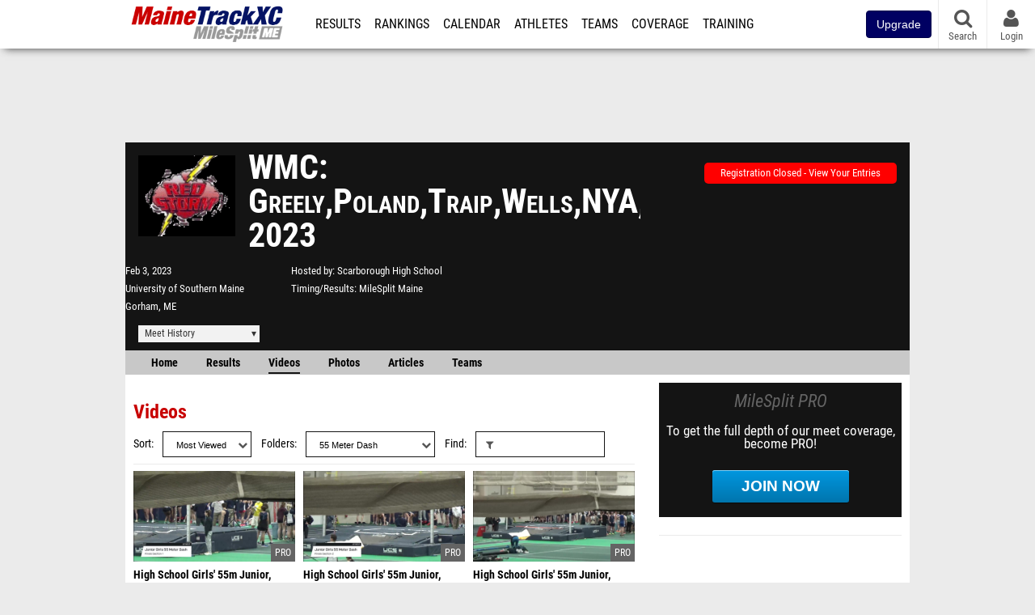

--- FILE ---
content_type: text/html; charset=UTF-8
request_url: https://me.milesplit.com/meets/510243-wmc-greelypolandtraipwellsnyayorkyarmouth-2023/videos?tag=55m
body_size: 11924
content:
<!DOCTYPE html>
<html lang="en" xmlns:>
<head>
    <script src="https://cmp.osano.com/AzyWAQS5NWEEWkU9/eab0a836-8bac-45b1-8b3e-e92e57e669db/osano.js?language=en"></script>
    <script src="https://www.flolive.tv/osano-flo.js" ></script>
    <!-- Google Tag Manager -->
    <script>(function (w, d, s, l, i) {
            w[l] = w[l] || [];
            w[l].push({
                'gtm.start':
                    new Date().getTime(), event: 'gtm.js'
            });
            var f = d.getElementsByTagName(s)[0],
                j = d.createElement(s), dl = l != 'dataLayer' ? '&l=' + l : '';
            j.async = true;
            j.src =
                'https://www.googletagmanager.com/gtm.js?id=' + i + dl;
            f.parentNode.insertBefore(j, f);
        })(window, document, 'script', 'dataLayer', 'GTM-M962P37');</script>
    <!-- End Google Tag Manager -->
    <title>WMC: Greely,Poland,Traip,Wells,NYA,York,Yarmouth 2023 - Videos</title>

    <!-- Meta -->
    <meta charset="utf-8">
    <meta http-equiv="Content-Type" content="text/html; charset=utf-8" />
    <script>var _sf_startpt=(new Date()).getTime()</script>

    <!-- Responsive -->
    <meta name="application-name" content="MaineTrackXC" />
    <meta name="MobileOptimized" content="width" />
    <meta name="HandheldFriendly" content="true" />
    <meta name="apple-mobile-web-app-capable" content="yes" />
    <meta name="apple-mobile-web-app-status-bar-style" content="black" />
    <meta name="apple-touch-fullscreen" content="YES" />
    <meta name="viewport" content="width=device-width,initial-scale=1.0,minimum-scale=1.0,minimal-ui" />
    <meta name="format-detection" content="telephone=no;address=no;email=no" />

    <!-- Schema.org -->
        <script type="application/ld+json">
        {
            "@context": "https://schema.org",
            "@type": "SportsEvent",
            "name": "WMC: Greely,Poland,Traip,Wells,NYA,York,Yarmouth",
            "description": "",
            "startDate": "2023-02-03",
            "endDate": "2023-02-03",
            "homeTeam": "Scarborough High School",
            "sport": "Indoor Track & Field",
            "location": {
                "@type": "Place",
                "name": "University of Southern Maine",
                "address": {
                  "@type": "PostalAddress",
                  "addressLocality": "Gorham",
                  "addressRegion": "ME"
                }
            },
            "url": "https://me.milesplit.com/meets/510243-wmc-greelypolandtraipwellsnyayorkyarmouth-2023/videos"
        }
    </script>

    <!-- Icons -->
    <link href="https://assets.sp.milesplit.com/images/milesplit-favicon.png" rel="apple-touch-icon" />
    <link href="https://assets.sp.milesplit.com/images/milesplit-favicon.png" rel="shortcut icon" />
    <link rel="img_src" href="https://assets.sp.milesplit.com/images/milesplit-favicon.png" />

    <!-- Styling -->
    <link href="https://css.sp.milesplit.com/drivefaze/reset.css?build=20260115153858" rel="stylesheet" />
    <link rel="stylesheet" href="//maxcdn.bootstrapcdn.com/font-awesome/4.6.3/css/font-awesome.min.css">
    <link href="//fonts.googleapis.com/css?family=PT+Sans" rel="stylesheet" />
    <link href="//fonts.googleapis.com/css?family=Roboto:400,700,900" rel="stylesheet" />
    <link rel="stylesheet" href="https://css.sp.milesplit.com/milesplit/recaptcha.css?build=20260115153858"/>
    <!--[if lt IE 9]>
    <script src="//html5shiv.googlecode.com/svn/trunk/html5.js"></script>
    <![endif]-->
    <link href="https://css.sp.milesplit.com/drivefaze/default.css?build=20260115153858" rel="stylesheet" />
    <link href="https://css.sp.milesplit.com/drivefaze/sites/me.css?build=20260115153858" rel="stylesheet" />

    <script>
        window.dataLayer = window.dataLayer || [];
        dataLayer.push ({
            'siteId'  : '20',
            'tld'     :  'com'
        });
    </script>

        <!-- Segment -->
    <script>
        !function(){var analytics=window.analytics=window.analytics||[];if(!analytics.initialize)if(analytics.invoked)window.console&&console.error&&console.error("Segment snippet included twice.");else{analytics.invoked=!0;analytics.methods=["trackSubmit","trackClick","trackLink","trackForm","pageview","identify","reset","group","track","ready","alias","debug","page","once","off","on","addSourceMiddleware","addIntegrationMiddleware","setAnonymousId","addDestinationMiddleware"];analytics.factory=function(e){return function(){var t=Array.prototype.slice.call(arguments);t.unshift(e);analytics.push(t);return analytics}};for(var e=0;e<analytics.methods.length;e++){var key=analytics.methods[e];analytics[key]=analytics.factory(key)}analytics.load=function(key,e){var t=document.createElement("script");t.type="text/javascript";t.async=!0;t.src="https://siop.flosports.tv/siop.js/v1/" + key + "/siop.min.js";;var n=document.getElementsByTagName("script")[0];n.parentNode.insertBefore(t,n);analytics._loadOptions=e};analytics._writeKey="r90fhunU3ddJmMaXcBYXLtAi2vkJHc5g";analytics._cdn="https://siop.flosports.tv";analytics.SNIPPET_VERSION="5.2.0";
            analytics.load("aNJHVzqtABqlCj8RMdLp4YsCVZ51nbs3");
            let rawSegmentIdentity = '';

            let userIdentity = false;
            if (rawSegmentIdentity){
                userIdentity = JSON.parse(rawSegmentIdentity);
            }

            if (userIdentity) {
                analytics.identify(
                    '',
                    userIdentity
                );
            }
            // do page call
            let args = JSON.parse('["Meet - Videos",{"browser":"Chrome","browser_version":"131.0.0.0","component":"App Component","device":"Desktop","device_brand":"Apple","node_id":510243,"node_type":"Meet","page_category":"Meet","subpage_category":"Videos","paywall_present":0,"vertical":"MileSplit","site_id":15,"milesplit_site_id":"20","milesplit_site_code":"me"}]');
            if (args.length > 1) {
                analytics.page(
                    args[0],
                    args[1]
                );
            }
            else {
                analytics.page();
            }
        }}();
    </script>
    
    <!-- Framework -->
    <script src="//ajax.googleapis.com/ajax/libs/jquery/2.1.3/jquery.min.js"></script>
    <script src="https://www.recaptcha.net/recaptcha/enterprise.js?render={{ config('google:recaptcha') }}"></script>
    <script src="https://js.sp.milesplit.com/drivefaze/prereq.js?build=20260115153858"></script>
    <script src="https://js.sp.milesplit.com/drivefaze/core.js?build=20260115153858"></script>
    <script src="https://js.sp.milesplit.com/drivefaze/api.js?build=20260115153858"></script>
    <script src="https://js.sp.milesplit.com/3rdparty/twbs/3.3.7/bootstrap.min.js?build=20260115153858"></script>

    <!-- PlatformJS Browser and Device Detection & Segment -->
    <script src="https://js.sp.milesplit.com/3rdparty/platform.js?build=20260115153858"></script>
    <script src="https://js.sp.milesplit.com/drivefaze/segment.js?build=20260115153858"></script>

    <script src="/js/drivefaze/cointoss.js"></script>

    <script>
        var ads = {
            'ga': {
                'send': {
                    'hitType'         : 'event',
                    'eventCategory'   : 'dfp',
                    'eventAction'     : 'Initializing',
                    'eventLabel'      : 'Hi',
                    'eventValue'      : 'Hi',
                    'hitCallBack'     : function() {
                        _DF_.log('DFP Callback');
                    }
                }
            },
            'page': {
                'subdomain' : 'me',
                'module'    : 'meets',
                'moduleId'  : '510243',
                'keywords'  : '',
                'account'   : '0'
            },
            'rules': {
                'id'                      : '',
                'cached'                  : '',
                'skin'                    : '',
                    'interstitial'            : '',
            'mobileInterstitial'      : '',
            'leaderboard'             : ''
            
        }
        }
        window.adData = ads;
        // Defer loading
        $(function(){
            Prereq
                .require({ 'layout'     : 'https://js.sp.milesplit.com/drivefaze/layout.js?build=20260115153858' });
                //.require({ 'api'        : 'https://js.sp.milesplit.com/drivefaze/api.js?build=20260115153858' })
                //.require({ 'twbs'       : 'https://js.sp.milesplit.com/3rdparty/twbs/3.3.7/bootstrap.min.js?build=20260115153858' })
            // Touch devices
            if (!!('ontouchstart' in window)) {
                Prereq.require(
                    'https://js.sp.milesplit.com/3rdparty/doubletaptogo/d2g.js?build=20260115153858',
                    function() {
                        $('#navbar li:has(ul)').doubleTapToGo();
                    }
                );
            }
        });
    </script>

    <!-- Verification -->
    <meta name="inmobi-site-verification" content="d3ac33f46ed8e33a0b3afa297531f596" />

    <!-- SEO -->
    <link rel="canonical" href="https://me.milesplit.com/meets/510243-wmc-greelypolandtraipwellsnyayorkyarmouth-2023/videos" />
                    <meta name="keywords" content="WMC: Greely,Poland,Traip,Wells,NYA,York,Yarmouth,Gorham,ME,USA" />
        
    <!-- Social/Sharing -->
    <link rel="publisher" href="//plus.google.com/106335681194473166154" />

    <!-- Facebook/OpenGraph -->
    <meta property="fb:admins" content="506280686,508214191" />
    <meta property="fb:app_id" content="261198561567" />
    <meta property="fb:page_id" content="104136371855" />
    <meta property="og:site_name" content="MaineTrackXC" />
    <meta property="og:type" content="article" />
    <meta property="og:title" name="twitter:title" content="WMC: Greely,Poland,Traip,Wells,NYA,York,Yarmouth 2023 - Videos" />
                <meta property="og:image" name="twitter:image:src" content="https://assets.sp.milesplit.com/team_logos/16437?v=1" />
                    
    <!-- Twitter -->
    <meta name="twitter:card" content="summary">
    <meta name="twitter:site" content="@milesplit">

    <script src="https://js.sp.milesplit.com/drivefaze/pro/paywall.js?build=20260115153858"></script>

    
    
    <script src="https://js.sp.milesplit.com/3rdparty/light-table-filter/light-list-filter.js?build=20260115153858"></script>
    <script type="text/javascript" src="https://js.sp.milesplit.com/3rdparty/moment/moment.2.26.0.min.js?build=20260115153858"></script>
    <script src="https://cdnjs.cloudflare.com/ajax/libs/handlebars.js/4.7.7/handlebars.runtime.min.js" integrity="sha512-1JsLHOJ3aKKxY96SA64yDTGQXo46wjivsGj6LiZGQaz0V6cGpGjfFOm1fnH9WkNwf8FFaIU8jVrvAjSESKESww==" crossorigin="anonymous" referrerpolicy="no-referrer"></script>
    <link href="https://css.sp.milesplit.com/drivefaze/personalization/onboardingCTA.css?build=20260115153858" rel="stylesheet"/>
    <link href="https://css.sp.milesplit.com/drivefaze/personalization/sidebarWidget.css?build=20260115153858" rel="stylesheet"/>
    <script src="https://js.sp.milesplit.com/drivefaze/personalization/handlebarTemplates.js?build=20260115153858"></script>
    <script src="https://js.sp.milesplit.com/drivefaze/meets/videoList.js?build=20260115153858"></script>
    <script type="text/javascript" src="https://js.sp.milesplit.com/drivefaze/personalization/articlesWidget.js?build=20260115153858"></script>


    <!-- Initialize site settings -->
    <script type="text/javascript">
        _DF_.init({
            subDomain: 'me',
            rootDomain: 'milesplit.com',
            userName: '',
            userToken:'',
            userID: '',
            appName: 'MileSplit',
            appHash: '8df322579551861ee9a37f91cf26b598',
            siteId: '20',
            accounts: JSON.parse('{\"domain\":\"https:\\/\\/accounts.milesplit.com\",\"apiDomain\":\"https:\\/\\/api30.milesplit.com\",\"signup\":\"\\/signup\",\"join\":\"\\/join\",\"login\":\"\\/login\",\"loginSuper\":\"\\/login\\/super\",\"forgot\":\"\\/login\\/forgot\",\"logout\":\"\\/logout\",\"register\":\"\\/register\",\"account\":\"\\/account\\/information\",\"editAccount\":\"\\/settings\\/edit\",\"subscription\":\"\\/account\\/subscriptions\"}')
        });
    </script>

</head>
<body class="drivefaze redesign2015 me meets">
<!-- Google Tag Manager (noscript) -->
<noscript><iframe src="https://www.googletagmanager.com/ns.html?id=GTM-M962P37"
                  height="0" width="0" style="display:none;visibility:hidden"></iframe></noscript>
<!-- End Google Tag Manager (noscript) -->
<!-- Facebook -->
<script>
    window.fbAsyncInit = function() {
        FB.init({
            appId            : '261198561567',
            autoLogAppEvents : false,
            xfbml            : true,
            version          : 'v3.0'
        });
    };
</script>
<script async defer src="https://connect.facebook.net/en_US/sdk.js"></script>
<!-- End Facebook -->

<!-- AJAX Loader -->
<div id="loader">
    <div class="loaderMsgContainer">
        <div class="loaderMsg">
            <span>
                <i class="fa fa-spinner fa-spin"></i>
                <span class="loaderText">Loading</span>
            </span>
        </div>
    </div>
</div>
<!-- End AJAX Loader -->

<div id="page">
    <header role="banner" id="masthead">
        <div>

            <div id="logo">
                <a class="header" href="/">
                    <span class="title">MaineTrackXC</span>
                </a>
            </div>

            <nav role="navigation" id="navbar">
                <div class="button">
                    <i class="fa fa-bars"></i>
                    <i class="fa fa-remove"></i>
                </div>
                <div class="menu">
                    <ul>
                                                <li class="upgrade-pill">
                            <a href="/join">
                                <button class="btn btn-primary btn-block btn-md">Upgrade</button>
                            </a>
                        </li>
                                                <li class="results">
                            <a href="/results">Results</a>
                            <ul>
                                <li class="resultLinkShoveLeft">
                                    <a href="/results">Meet Results</a>
                                </li>
                                <li class="resultLinkShoveLeft">
                                    <a href="http://milesplit.live/overall">Live Results</a>
                                </li>
                            </ul>
                        </li>
                        <li class="rankings">
                            <a href="/rankings/leaders/high-school-boys/indoor-track-and-field">Rankings</a>
                            <ul>
                                                                <li>
                                    <a href="/rankings/flo50/?year=2026&category=track">COROS MileSplit50</a>
                                </li>
                                                                <li>
                                    <a href="/rankings/leaders/high-school-boys/cross-country">XC Lists</a>
                                </li>
                                <li>
                                    <a href="/rankings/leaders/high-school-boys/indoor-track-and-field">Indoor Lists</a>
                                </li>
                                <li>
                                    <a href="/rankings/leaders/high-school-boys/outdoor-track-and-field">Outdoor Lists</a>
                                </li>
                                <li>
                                    <a href="/virtual-meets">Virtual Meets</a>
                                </li>
                                <li>
                                    <a href="/teamscores">XC Team Scores</a>
                                </li>
                                <li>
                                    <a href="/athletes/compare">Compare Athletes</a>
                                </li>
                            </ul>
                        </li>
                        <li class="calendar">
                            <a href="/calendar">Calendar</a>
                        </li>
                        <li id="navAthletes" class="athletes">
                            <a href="/athletes">Athletes</a>
                        </li>
                                                <li class="teams">
                            <a href="/teams">Teams</a>
                        </li>
                                                <li class="coverage">
                            <a href="#">Coverage</a>
                            <ul>
                                <li>
                                    <a href="/photos">Photos</a>
                                </li>
                                <li>
                                    <a href="/videos/meets">Videos</a>
                                </li>
                                <li>
                                    <a href="/articles">Articles Archive</a>
                                </li>
                                <li>
                                    <a href="/signings">College Commitments</a>
                                </li>
                            </ul>
                        </li>
                        <li class="discussion">
                            <a href="/training">Training</a>
                        </li>
                        <li class="registration">
                            <a href="/meet-creation">Registration</a>
                            <ul>
                                <li>
                                    <a href="/articles/213974">About</a>
                                </li>
                                <li>
                                    <a href="/meet-creation">Setup Meet</a>
                                </li>
                                                                <li>
                                    <a href="https://support.milesplit.com/">FAQ/Help</a>
                                </li>
                            </ul>
                        </li>
                        <li class="more">
                            <a href="/more">More</a>
                            <ul>
                                <li>
                                    <a href="https://www.boulderbibs.com/collections/milesplit" target="_blank" >Bibs</a>
                                </li>
                                                                <li>
                                    <a href="/timing">Timing Companies</a>
                                </li>
                                                                <li>
                                    <a href="/calc">Conversion Calculator</a>
                                </li>
                                <li>
                                    <a href="/racetab">RaceTab</a>
                                </li>
                                <li class="network">
                                    <a href="/network">MileSplit Network</a>
                                </li>
                                <li>

                            </ul>
                        </li>
                    </ul>
                </div>
            </nav>

                        <nav id="navbarUpgradePill">
                <div class="button">
                    <center>
                        <a href="/join">
                            <button class="btn btn-primary btn-block btn-md">Upgrade</button>
                        </a>
                    </center>
                </div>
            </nav>
            
            <nav id="social">
                <div class="button">
                    <a href="#" class="facebook">
                        <i class="fa fa-facebook-official"></i>
                    </a>
                    <a href="#" class="twitter">
                        <i class="fa fa-twitter"></i>
                    </a>
                    <span>Follow Us</span>
                </div>
            </nav>

            <nav id="search" role="search">
                <div class="button">
                    <a href="/search">
                        <i class="fa fa-search" style="display:block"></i>
                        <span>Search</span>
                    </a>
                </div>
            </nav>

            <nav id="account">
                <div class="button">
                    <a href="#account">
                        <i class="fa fa-user"></i>
                        <i class="fa fa-remove"></i>
                                                <span>Login</span>
                                            </a>
                </div>
                <div class="menu">
                    
                    <section>
                        <header>
                            <strong class="notLoggedIn">
                                Not logged in
                            </strong>
                        </header>

                        <ul>
                            <li>
                                <a href="/login?next=https%3A%2F%2Fme.milesplit.com%2Fmeets%2F510243-wmc-greelypolandtraipwellsnyayorkyarmouth-2023%2Fvideos&ref=navbar">
                                    Login
                                </a>
                            </li>
                            <li>
                                <a href="/register?next=https%3A%2F%2Fme.milesplit.com%2Fmeets%2F510243-wmc-greelypolandtraipwellsnyayorkyarmouth-2023%2Fvideos&ref=navbar">
                                    Sign Up
                                </a>
                            </li>
                        </ul>

                    </section>

                                    </div>
            </nav>

        </div>
    </header>
    <div id="skin"></div>
    <div class="leaderboard">
        <div id="leaderboard_atf"></div>
        <div id="leaderboard_promo"></div>
        <div id="pushdown"></div>
    </div>
    <main role="main">

        <div id="subheader">
            
    
<script src="https://js.sp.milesplit.com/drivefaze/meets/meets.js?build=20260115153858"></script>
<link href="https://css.sp.milesplit.com/drivefaze/dropdown.css?build=20260115153858" rel="stylesheet" />
<link href="https://css.sp.milesplit.com/drivefaze/meets/default.css?build=20260115153858" rel="stylesheet" />

<header class="meet">

        <figure class="logo">
        <a href="https://me.milesplit.com/meets/510243-wmc-greelypolandtraipwellsnyayorkyarmouth-2023/info">
                        <img src="https://assets.sp.milesplit.com/team_logos/16437?v=1" />
                    </a>
            </figure>
    
        <h1 class="meetName">
            WMC: Greely,Poland,Traip,Wells,NYA,York,Yarmouth 2023        </h1>


    <div class="basicInfo">
        <div class="date">
            <time>
                Feb 3, 2023            </time>
                    </div>

        <div class="venueName">
            <a href="https://me.milesplit.com/venues/6769/university-of-southern-maine">University of Southern Maine</a>
        </div>

        <div class="venueCity">
            Gorham, ME        </div>

    </div>

    <div class="extendedInfo">

                <div class="hostedBy">
            <span>Hosted by</span>
            <a href="https://me.milesplit.com/teams/16437-scarborough-high-school">
                Scarborough High School            </a>
        </div>
        
                <div class="timingCompany">
            <span>Timing/Results</span>
            <a href="https://me.milesplit.com/timing/1355/milesplit-maine">
                MileSplit Maine            </a>
        </div>
        

        
        <div class="countdown">
                                                </div>
    </div>

    <div class="registration">

        
        
                    <div class="info">
                                    <a href="/meets/510243/registration" class="button closed">
                        Registration Closed - View Your Entries
                    </a>
                            </div>
        
        


    </div>

    <div class="dropdownMenus">

        <div class="meetHistory">
            <a href="#">Meet History</a>
            <div class="dropdown">
                                <div class="venue records">
                    <strong>Venue Records</strong>
                    <ul>
                                                                                                <li class="hs male venue">
                            <a href="https://www.milesplit.com/rankings/leaders/high-school-boys/indoor-track-and-field?year=all&venue=6769">
                                High School Boys
                            </a>
                        </li>
                        <li class="hs female venue">
                            <a href="https://www.milesplit.com/rankings/leaders/high-school-girls/indoor-track-and-field?year=all&venue=6769">
                                High School Girls
                            </a>
                        </li>
                                                                                            </ul>
                </div>
                            </div>
        </div>

        
        
    </div>

    <nav class="meetHeaderNav">

        <a href="https://me.milesplit.com/meets/510243-wmc-greelypolandtraipwellsnyayorkyarmouth-2023/coverage">
            Home
        </a>

        <a href="https://me.milesplit.com/meets/510243-wmc-greelypolandtraipwellsnyayorkyarmouth-2023/results">
            Results
        </a>

                    <a href="https://me.milesplit.com/meets/510243-wmc-greelypolandtraipwellsnyayorkyarmouth-2023/videos" class="selected">
                Videos
            </a>
        
                    <a href="https://me.milesplit.com/meets/510243-wmc-greelypolandtraipwellsnyayorkyarmouth-2023/photos">
                Photos
            </a>
        
                    <a href="https://me.milesplit.com/meets/510243-wmc-greelypolandtraipwellsnyayorkyarmouth-2023/articles">
                Articles
            </a>
        
                    <a href="https://me.milesplit.com/meets/510243-wmc-greelypolandtraipwellsnyayorkyarmouth-2023/teams">
                Teams
            </a>
        
        
        
        <div class="addthis_toolbox addthis_default_style addthis_24x24_style social">
            <a class="addthis_button_facebook"></a>
            <a class="addthis_button_twitter"></a>
            <a class="addthis_button_pinterest_share"></a>
            <a class="addthis_button_tumblr"></a>
            <a class="addthis_button_google_plusone_share"></a>
            <a class="addthis_button_compact"></a>
        </div>

        <script type="text/javascript">var addthis_config = {'data_track_addressbar':true,'data_ga_tracker':'UA-381648-1'};</script>
        <script type="text/javascript" src="//s7.addthis.com/js/300/addthis_widget.js#pubid=ra-51d30fae08c5dc5c"></script>
    </nav>
</header>

<script type="text/javascript">
    $(document).ready(function(){
        var cur = new Date();
        var close = new Date('2023-02-02 09:00:00');
        var one_day = 1000 * 60 * 60 * 24;
        var distance = close.getTime() - cur.getTime();
        var daysLeft = distance/ one_day;
        if(daysLeft > 1){
            $('#countdownMain').text(`Registration Closes in ${ Math.floor(daysLeft) } days`)
        } else {
            $('#countdownMain').text('Time left to register');
            var x = setInterval(function() {
                var now = new Date();
                var distance = close.getTime() - now.getTime();
                var hours = Math.floor((distance % (1000 * 60 * 60 * 24)) / (1000 * 60 * 60));
                var minutes = Math.floor((distance % (1000 * 60 * 60)) / (1000 * 60));
                var seconds = Math.floor((distance % (1000 * 60)) / 1000);
                $('#countdownClock').text(`${hours} Hours ${minutes} Minutes ${seconds} Seconds`)
                if (distance < 0) {
                    clearInterval(x);
                    $('#countdownMain').text('')
                    $('#countdownClock').text('')
                }
            }, 1000);
        }
    })
</script>

                    </div>

        
        <div id="content" class="content">
            <div>
                
<section class="list videos filter-list">

    <header>
        <h2>Videos</h2>
        <form method="GET">
            <div class="field dropdown sort">
                <label for="ddSort">Sort</label>
                <div class="input">
                    <i class="fa fa-chevron-down"></i>
                    <select id="ddSort" name="sort">
                        <option value="newest" >Newest</option>
                        <option value="oldest" >Oldest</option>
                        <option value="popular" selected>Most Viewed</option>
                        <option value="name" >Name</option>
                    </select>
                </div>
            </div>
            <div class="field dropdown tag">
                <label for="ddTag">Folders</label>
                <div class="input">
                    <i class="fa fa-chevron-down"></i>
                    <select id="ddTag" name="tag">
                        <option value="">All Videos</option>
                        <optgroup label="Genres">
                                                        <option value="race" >
                                All Races
                            </option>
                                                    </optgroup>
                                                    <optgroup label="Tags">
                                                                <option value="2 mile" >
                                    2 Mile                                </option>
                                                                <option value="200m" >
                                    200m                                </option>
                                                                <option value="400m" >
                                    400m                                </option>
                                                                <option value="4x200m relay" >
                                    4X200m Relay                                </option>
                                                                <option value="4x800m relay" >
                                    4X800m Relay                                </option>
                                                                <option value="55m" selected>
                                    55m                                </option>
                                                                <option value="55m hurdles" >
                                    55m Hurdles                                </option>
                                                                <option value="800m" >
                                    800m                                </option>
                                                                <option value="mile" >
                                    Mile                                </option>
                                                            </optgroup>
                                                                                                        <optgroup label="Division">
                                                                <option value="metaDivision__71" >
                                    Junior                                </option>
                                                                <option value="metaDivision__79" >
                                    Open                                </option>
                                                                <option value="metaDivision__91" >
                                    Senior                                </option>
                                                            </optgroup>
                                                    <optgroup label="Event">
                                                                <option value="metaEvent__2Mile" >
                                    2 Mile Run                                </option>
                                                                <option value="metaEvent__200m" >
                                    200 Meter Dash                                </option>
                                                                <option value="metaEvent__400m" >
                                    400 Meter Dash                                </option>
                                                                <option value="metaEvent__4x200m" >
                                    4x200 Meter Relay                                </option>
                                                                <option value="metaEvent__4x800m" >
                                    4x800 Meter Relay                                </option>
                                                                <option value="metaEvent__55m" selected>
                                    55 Meter Dash                                </option>
                                                                <option value="metaEvent__55H" >
                                    55 Meter Hurdles                                </option>
                                                                <option value="metaEvent__55H-36" >
                                    55 Meter Hurdles (36)                                </option>
                                                                <option value="metaEvent__800m" >
                                    800 Meter Run                                </option>
                                                                <option value="metaEvent__Mile" >
                                    One Mile Run                                </option>
                                                            </optgroup>
                                                    <optgroup label="Gender">
                                                                <option value="metaGender__m" >
                                    Boys                                </option>
                                                                <option value="metaGender__f" >
                                    Girls                                </option>
                                                            </optgroup>
                                                                    </select>
                </div>
            </div>
            <div class="field text search filter">
                <label for="txtFilter">Find</label>
                <div class="input">
                    <i class="fa fa-filter"></i>
                    <input id="txtFilter" type="search" name="filter" data-list="filter-list"
                           data-filter-field="filter-list-field"  value=""/>
                </div>
            </div>
        </form>
    </header>

        <div id="videos">

    </div>
    <footer class="pagination">
        <a id="prevVideo" href="#" style="display: none"> PREVIOUS </a>
        <a id="nextVideo" href="#"> Next</a>
    </footer>
    

</section>

            </div>
        </div>

        <aside id="side" role="complementary">
            <div>
                


<a href="/join?ref=meet-510243-tab-videos&next=https%3A%2F%2Fme.milesplit.com%2Fmeets%2F510243-wmc-greelypolandtraipwellsnyayorkyarmouth-2023%2Fvideos&" class="joinPro">
    <div>
        <header>
            MileSplit PRO
        </header>
        <p>
            To get the full depth of our meet coverage, become PRO!
        </p>
        <div class="button callToAction">
            Join Now
        </div>
    </div>
</a>


<div id="rectangle_btf_mobile" class="mobileAd" data-name="rectangle btf mobile"></div>
<div id="rectangle_atf" class="rectangleSideAd"></div>


<div id="rectangle_btf" class="rectangleSideAd"></div>

            </div>
        </aside>

    </main>

    <div id="interstitial"></div>
    <!--div class="leaderboard btf" id="leaderboard_btf" data-name="leaderboard btf"></div-->

    <footer id="footer" role="contentinfo">
        <div>
            <p class="copyright">
                &copy; 2026 <a href="/support/copyright">Copyright</a>
                <a href="https://www.flosports.tv" target="_blank">FloSports, Inc.</a>
            </p>
                        <p class="editor">
                MileSplit Maine Editor:
                Derek Veilleux, <a href="mailto:coachv@scarboroughtrack.com">coachv@scarboroughtrack.com</a>
            </p>
                        <p class="links">
                <a href="https://support.milesplit.com">Contact Us</a>
                <a href="https://www.flosports.tv/privacy-policy/">Privacy Policy</a>
                <a href="https://www.flosports.tv/terms-of-service/">Terms of Use</a>
                <a href="#" id="cookiePref" onclick="">Cookie Preferences / Do Not Sell or Share My Personal Information</a>
            </p>
            <p class="speed" data-cacheKey="{meet:510243}:/meets/510243-wmc-greelypolandtraipwellsnyayorkyarmouth-2023/videos:tag=55m::me" data-environment="Production">
                Generated by 10.1.2.245                fresh                in 96 milliseconds
            </p>
        </div>
    </footer>

</div>


<script>
    var coreList = Object.values([{"id":"605471","hostId":"9","title":"High School Girls' 55m Junior, Finals 1","slug":"high-school-girls-55m-junior-finals-1","summary":"High School Girls' 55m Junior, Finals 1","datePublished":"2023-02-03 19:10:44","genre":"race","isPremium":"1","stillUrl":"https:\/\/d17cyqyz9yhmep.cloudfront.net\/streams\/87135\/images\/thumb_1675469269583_1675469370604_10.jpg","thumbUrl":"https:\/\/d17cyqyz9yhmep.cloudfront.net\/streams\/87135\/images\/thumb_1675469269583_1675469370604_10.jpg","guid":"10477971","views":1,"url":"https:\/\/me.milesplit.com\/videos\/605471\/high-school-girls-55m-junior-finals-1","cover":"https:\/\/d17cyqyz9yhmep.cloudfront.net\/streams\/87135\/images\/thumb_1675469269583_1675469370604_10.jpg"},{"id":"605472","hostId":"9","title":"High School Girls' 55m Junior, Finals 2","slug":"high-school-girls-55m-junior-finals-2","summary":"High School Girls' 55m Junior, Finals 2","datePublished":"2023-02-03 19:13:05","genre":"race","isPremium":"1","stillUrl":"https:\/\/d17cyqyz9yhmep.cloudfront.net\/streams\/87135\/images\/thumb_1675469413012_1675469512591_10.jpg","thumbUrl":"https:\/\/d17cyqyz9yhmep.cloudfront.net\/streams\/87135\/images\/thumb_1675469413012_1675469512591_10.jpg","guid":"10477989","views":1,"url":"https:\/\/me.milesplit.com\/videos\/605472\/high-school-girls-55m-junior-finals-2","cover":"https:\/\/d17cyqyz9yhmep.cloudfront.net\/streams\/87135\/images\/thumb_1675469413012_1675469512591_10.jpg"},{"id":"605475","hostId":"9","title":"High School Girls' 55m Junior, Finals 3","slug":"high-school-girls-55m-junior-finals-3","summary":"High School Girls' 55m Junior, Finals 3","datePublished":"2023-02-03 19:14:30","genre":"race","isPremium":"1","stillUrl":"https:\/\/d17cyqyz9yhmep.cloudfront.net\/streams\/87135\/images\/thumb_1675469556430_1675469598014_10.jpg","thumbUrl":"https:\/\/d17cyqyz9yhmep.cloudfront.net\/streams\/87135\/images\/thumb_1675469556430_1675469598014_10.jpg","guid":"10478002","views":1,"url":"https:\/\/me.milesplit.com\/videos\/605475\/high-school-girls-55m-junior-finals-3","cover":"https:\/\/d17cyqyz9yhmep.cloudfront.net\/streams\/87135\/images\/thumb_1675469556430_1675469598014_10.jpg"},{"id":"605478","hostId":"9","title":"High School Girls' 55m Senior, Finals 1","slug":"high-school-girls-55m-senior-finals-1","summary":"High School Girls' 55m Senior, Finals 1","datePublished":"2023-02-03 19:16:19","genre":"race","isPremium":"1","stillUrl":"https:\/\/d17cyqyz9yhmep.cloudfront.net\/streams\/87135\/images\/thumb_1675469667522_1675469706586_10.jpg","thumbUrl":"https:\/\/d17cyqyz9yhmep.cloudfront.net\/streams\/87135\/images\/thumb_1675469667522_1675469706586_10.jpg","guid":"10478020","views":1,"url":"https:\/\/me.milesplit.com\/videos\/605478\/high-school-girls-55m-senior-finals-1","cover":"https:\/\/d17cyqyz9yhmep.cloudfront.net\/streams\/87135\/images\/thumb_1675469667522_1675469706586_10.jpg"},{"id":"605482","hostId":"9","title":"High School Girls' 55m Senior, Finals 2","slug":"high-school-girls-55m-senior-finals-2","summary":"High School Girls' 55m Senior, Finals 2","datePublished":"2023-02-03 19:17:42","genre":"race","isPremium":"1","stillUrl":"https:\/\/d17cyqyz9yhmep.cloudfront.net\/streams\/87135\/images\/thumb_1675469724611_1675469788638_10.jpg","thumbUrl":"https:\/\/d17cyqyz9yhmep.cloudfront.net\/streams\/87135\/images\/thumb_1675469724611_1675469788638_10.jpg","guid":"10478037","views":1,"url":"https:\/\/me.milesplit.com\/videos\/605482\/high-school-girls-55m-senior-finals-2","cover":"https:\/\/d17cyqyz9yhmep.cloudfront.net\/streams\/87135\/images\/thumb_1675469724611_1675469788638_10.jpg"},{"id":"605484","hostId":"9","title":"High School Girls' 55m Senior, Finals 3","slug":"high-school-girls-55m-senior-finals-3","summary":"High School Girls' 55m Senior, Finals 3","datePublished":"2023-02-03 19:19:17","genre":"race","isPremium":"1","stillUrl":"https:\/\/d17cyqyz9yhmep.cloudfront.net\/streams\/87135\/images\/thumb_1675469836473_1675469884901_10.jpg","thumbUrl":"https:\/\/d17cyqyz9yhmep.cloudfront.net\/streams\/87135\/images\/thumb_1675469836473_1675469884901_10.jpg","guid":"10478062","views":1,"url":"https:\/\/me.milesplit.com\/videos\/605484\/high-school-girls-55m-senior-finals-3","cover":"https:\/\/d17cyqyz9yhmep.cloudfront.net\/streams\/87135\/images\/thumb_1675469836473_1675469884901_10.jpg"},{"id":"605489","hostId":"9","title":"High School Boys' 55m Junior, Finals 1","slug":"high-school-boys-55m-junior-finals-1","summary":"High School Boys' 55m Junior, Finals 1","datePublished":"2023-02-03 19:21:13","genre":"race","isPremium":"1","stillUrl":"https:\/\/d17cyqyz9yhmep.cloudfront.net\/streams\/87135\/images\/thumb_1675469982721_1675470001183_10.jpg","thumbUrl":"https:\/\/d17cyqyz9yhmep.cloudfront.net\/streams\/87135\/images\/thumb_1675469982721_1675470001183_10.jpg","guid":"10478114","views":1,"url":"https:\/\/me.milesplit.com\/videos\/605489\/high-school-boys-55m-junior-finals-1","cover":"https:\/\/d17cyqyz9yhmep.cloudfront.net\/streams\/87135\/images\/thumb_1675469982721_1675470001183_10.jpg"},{"id":"605490","hostId":"9","title":"High School Boys' 55m Junior, Finals 1","slug":"high-school-boys-55m-junior-finals-1","summary":"High School Boys' 55m Junior, Finals 1","datePublished":"2023-02-03 19:21:18","genre":"race","isPremium":"1","stillUrl":"https:\/\/d17cyqyz9yhmep.cloudfront.net\/streams\/87135\/images\/thumb_1675469982721_1675470006130_10.jpg","thumbUrl":"https:\/\/d17cyqyz9yhmep.cloudfront.net\/streams\/87135\/images\/thumb_1675469982721_1675470006130_10.jpg","guid":"10478116","views":1,"url":"https:\/\/me.milesplit.com\/videos\/605490\/high-school-boys-55m-junior-finals-1","cover":"https:\/\/d17cyqyz9yhmep.cloudfront.net\/streams\/87135\/images\/thumb_1675469982721_1675470006130_10.jpg"},{"id":"605492","hostId":"9","title":"High School Boys' 55m Junior, Finals 2","slug":"high-school-boys-55m-junior-finals-2","summary":"High School Boys' 55m Junior, Finals 3","datePublished":"2023-02-03 19:23:05","genre":"race","isPremium":"1","stillUrl":"https:\/\/d17cyqyz9yhmep.cloudfront.net\/streams\/87135\/images\/thumb_1675470096372_1675470108670_10.jpg","thumbUrl":"https:\/\/d17cyqyz9yhmep.cloudfront.net\/streams\/87135\/images\/thumb_1675470096372_1675470108670_10.jpg","guid":"10478138","views":1,"url":"https:\/\/me.milesplit.com\/videos\/605492\/high-school-boys-55m-junior-finals-2","cover":"https:\/\/d17cyqyz9yhmep.cloudfront.net\/streams\/87135\/images\/thumb_1675470096372_1675470108670_10.jpg"},{"id":"605493","hostId":"9","title":"High School Boys' 55m Junior, Finals 2","slug":"high-school-boys-55m-junior-finals-2","summary":"High School Boys' 55m Junior, Finals 3","datePublished":"2023-02-03 19:23:05","genre":"race","isPremium":"1","stillUrl":"https:\/\/d17cyqyz9yhmep.cloudfront.net\/streams\/87135\/images\/thumb_1675470096372_1675470112198_10.jpg","thumbUrl":"https:\/\/d17cyqyz9yhmep.cloudfront.net\/streams\/87135\/images\/thumb_1675470096372_1675470112198_10.jpg","guid":"10478139","views":1,"url":"https:\/\/me.milesplit.com\/videos\/605493\/high-school-boys-55m-junior-finals-2","cover":"https:\/\/d17cyqyz9yhmep.cloudfront.net\/streams\/87135\/images\/thumb_1675470096372_1675470112198_10.jpg"},{"id":"605494","hostId":"9","title":"High School Boys' 55m Junior, Finals 3","slug":"high-school-boys-55m-junior-finals-3","summary":"High School Boys' 55m Junior, Finals 3","datePublished":"2023-02-03 19:23:11","genre":"race","isPremium":"1","stillUrl":"https:\/\/d17cyqyz9yhmep.cloudfront.net\/streams\/87135\/images\/thumb_1675470096372_1675470117904_10.jpg","thumbUrl":"https:\/\/d17cyqyz9yhmep.cloudfront.net\/streams\/87135\/images\/thumb_1675470096372_1675470117904_10.jpg","guid":"10478141","views":1,"url":"https:\/\/me.milesplit.com\/videos\/605494\/high-school-boys-55m-junior-finals-3","cover":"https:\/\/d17cyqyz9yhmep.cloudfront.net\/streams\/87135\/images\/thumb_1675470096372_1675470117904_10.jpg"},{"id":"605500","hostId":"9","title":"High School Boys' 55m Junior, Finals 4","slug":"high-school-boys-55m-junior-finals-4","summary":"High School Boys' 55m Senior, Finals 1","datePublished":"2023-02-03 19:25:42","genre":"race","isPremium":"1","stillUrl":"https:\/\/d17cyqyz9yhmep.cloudfront.net\/streams\/87135\/images\/thumb_1675470169114_1675470267450_10.jpg","thumbUrl":"https:\/\/d17cyqyz9yhmep.cloudfront.net\/streams\/87135\/images\/thumb_1675470169114_1675470267450_10.jpg","guid":"10478164","views":1,"url":"https:\/\/me.milesplit.com\/videos\/605500\/high-school-boys-55m-junior-finals-4","cover":"https:\/\/d17cyqyz9yhmep.cloudfront.net\/streams\/87135\/images\/thumb_1675470169114_1675470267450_10.jpg"},{"id":"605504","hostId":"9","title":"High School Boys' 55m Junior, Finals 5","slug":"high-school-boys-55m-junior-finals-5","summary":"High School Boys' 55m Senior, Finals 2","datePublished":"2023-02-03 19:27:44","genre":"race","isPremium":"1","stillUrl":"https:\/\/d17cyqyz9yhmep.cloudfront.net\/streams\/87135\/images\/thumb_1675470294406_1675470391219_10.jpg","thumbUrl":"https:\/\/d17cyqyz9yhmep.cloudfront.net\/streams\/87135\/images\/thumb_1675470294406_1675470391219_10.jpg","guid":"10478184","views":1,"url":"https:\/\/me.milesplit.com\/videos\/605504\/high-school-boys-55m-junior-finals-5","cover":"https:\/\/d17cyqyz9yhmep.cloudfront.net\/streams\/87135\/images\/thumb_1675470294406_1675470391219_10.jpg"},{"id":"605505","hostId":"9","title":"High School Boys' 55m Senior, Finals 3","slug":"high-school-boys-55m-senior-finals-3","summary":"High School Boys' 55m Senior, Finals 4","datePublished":"2023-02-03 19:29:01","genre":"race","isPremium":"1","stillUrl":"https:\/\/d17cyqyz9yhmep.cloudfront.net\/streams\/87135\/images\/thumb_1675470420379_1675470468660_10.jpg","thumbUrl":"https:\/\/d17cyqyz9yhmep.cloudfront.net\/streams\/87135\/images\/thumb_1675470420379_1675470468660_10.jpg","guid":"10478191","views":1,"url":"https:\/\/me.milesplit.com\/videos\/605505\/high-school-boys-55m-senior-finals-3","cover":"https:\/\/d17cyqyz9yhmep.cloudfront.net\/streams\/87135\/images\/thumb_1675470420379_1675470468660_10.jpg"},{"id":"605509","hostId":"9","title":"High School Boys' 55m Senior, Finals 1","slug":"high-school-boys-55m-senior-finals-1","summary":"High School Boys' 55m Senior, Finals 5","datePublished":"2023-02-03 19:31:32","genre":"race","isPremium":"1","stillUrl":"https:\/\/d17cyqyz9yhmep.cloudfront.net\/streams\/87135\/images\/thumb_1675470495659_1675470619026_10.jpg","thumbUrl":"https:\/\/d17cyqyz9yhmep.cloudfront.net\/streams\/87135\/images\/thumb_1675470495659_1675470619026_10.jpg","guid":"10478220","views":1,"url":"https:\/\/me.milesplit.com\/videos\/605509\/high-school-boys-55m-senior-finals-1","cover":"https:\/\/d17cyqyz9yhmep.cloudfront.net\/streams\/87135\/images\/thumb_1675470495659_1675470619026_10.jpg"},{"id":"605510","hostId":"9","title":"High School Boys' 55m Senior, Finals 2","slug":"high-school-boys-55m-senior-finals-2","summary":"High School Boys' 55m Senior, Finals 5","datePublished":"2023-02-03 19:31:39","genre":"race","isPremium":"1","stillUrl":"https:\/\/d17cyqyz9yhmep.cloudfront.net\/streams\/87135\/images\/thumb_1675470495659_1675470625196_10.jpg","thumbUrl":"https:\/\/d17cyqyz9yhmep.cloudfront.net\/streams\/87135\/images\/thumb_1675470495659_1675470625196_10.jpg","guid":"10478223","views":1,"url":"https:\/\/me.milesplit.com\/videos\/605510\/high-school-boys-55m-senior-finals-2","cover":"https:\/\/d17cyqyz9yhmep.cloudfront.net\/streams\/87135\/images\/thumb_1675470495659_1675470625196_10.jpg"},{"id":"605513","hostId":"9","title":"High School Boys' 55m Senior, Finals 3","slug":"high-school-boys-55m-senior-finals-3","summary":"High School Boys' 55m Senior, Finals 3","datePublished":"2023-02-03 19:34:14","genre":"race","isPremium":"1","stillUrl":"https:\/\/d17cyqyz9yhmep.cloudfront.net\/streams\/87135\/images\/thumb_1675470676873_1675470781894_10.jpg","thumbUrl":"https:\/\/d17cyqyz9yhmep.cloudfront.net\/streams\/87135\/images\/thumb_1675470676873_1675470781894_10.jpg","guid":"10478320","views":1,"url":"https:\/\/me.milesplit.com\/videos\/605513\/high-school-boys-55m-senior-finals-3","cover":"https:\/\/d17cyqyz9yhmep.cloudfront.net\/streams\/87135\/images\/thumb_1675470676873_1675470781894_10.jpg"},{"id":"605514","hostId":"9","title":"High School Boys' 55m Senior, Finals 4","slug":"high-school-boys-55m-senior-finals-4","summary":"High School Boys' 55m Senior, Finals 4","datePublished":"2023-02-03 19:36:19","genre":"race","isPremium":"1","stillUrl":"https:\/\/d17cyqyz9yhmep.cloudfront.net\/streams\/87135\/images\/thumb_1675470825780_1675470906973_10.jpg","thumbUrl":"https:\/\/d17cyqyz9yhmep.cloudfront.net\/streams\/87135\/images\/thumb_1675470825780_1675470906973_10.jpg","guid":"10478343","views":1,"url":"https:\/\/me.milesplit.com\/videos\/605514\/high-school-boys-55m-senior-finals-4","cover":"https:\/\/d17cyqyz9yhmep.cloudfront.net\/streams\/87135\/images\/thumb_1675470825780_1675470906973_10.jpg"},{"id":"605515","hostId":"9","title":"High School Boys' 55m Senior, Finals 5","slug":"high-school-boys-55m-senior-finals-5","summary":"High School Boys' 55m Senior, Finals 8","datePublished":"2023-02-03 19:38:05","genre":"race","isPremium":"1","stillUrl":"https:\/\/d17cyqyz9yhmep.cloudfront.net\/streams\/87135\/images\/thumb_1675470962771_1675471011048_10.jpg","thumbUrl":"https:\/\/d17cyqyz9yhmep.cloudfront.net\/streams\/87135\/images\/thumb_1675470962771_1675471011048_10.jpg","guid":"10478381","views":1,"url":"https:\/\/me.milesplit.com\/videos\/605515\/high-school-boys-55m-senior-finals-5","cover":"https:\/\/d17cyqyz9yhmep.cloudfront.net\/streams\/87135\/images\/thumb_1675470962771_1675471011048_10.jpg"}])
</script>




<script src="https://js.sp.milesplit.com/drivefaze/common-ms05.js?build=20260115153858"></script>

<script type="text/javascript">
    segmentNavTopLevelCategories    = $('#navbar .menu > ul > li > a');
    segmentNavSubCategories         = $('#navbar .menu > ul > li > ul > li > a');
    segmentNavTopLevelCategories.on('click', function(e){
        segmentNavTrack('Go To ' + $(this).text());
    });
    segmentNavSubCategories.on('click', function(e){
        segmentNavTrack('SubNav ' + $(this).text());
    });
    var segmentNavTrack = function(event_fired) {
        segment.track({
            event_fired: event_fired,
            url: window.location.href
        }, {
            integrations: {
                'All': true,
                'Google Analytics': false,
                'Facebook Pixel': false,
                'Meta Pixel': false
            }
        });
    }
</script>
<script type="text/javascript">
    $(document).ready(function () {
        $(document).on("click", '#cookiePref', function (e) {
            e.preventDefault();
            Osano.cm.showDrawer('osano-cm-dom-info-dialog-open')
        })
    })
</script>

<script type="text/javascript">
</script>



<script>
    var coreList = Object.values([{"id":"605471","hostId":"9","title":"High School Girls' 55m Junior, Finals 1","slug":"high-school-girls-55m-junior-finals-1","summary":"High School Girls' 55m Junior, Finals 1","datePublished":"2023-02-03 19:10:44","genre":"race","isPremium":"1","stillUrl":"https:\/\/d17cyqyz9yhmep.cloudfront.net\/streams\/87135\/images\/thumb_1675469269583_1675469370604_10.jpg","thumbUrl":"https:\/\/d17cyqyz9yhmep.cloudfront.net\/streams\/87135\/images\/thumb_1675469269583_1675469370604_10.jpg","guid":"10477971","views":1,"url":"https:\/\/me.milesplit.com\/videos\/605471\/high-school-girls-55m-junior-finals-1","cover":"https:\/\/d17cyqyz9yhmep.cloudfront.net\/streams\/87135\/images\/thumb_1675469269583_1675469370604_10.jpg"},{"id":"605472","hostId":"9","title":"High School Girls' 55m Junior, Finals 2","slug":"high-school-girls-55m-junior-finals-2","summary":"High School Girls' 55m Junior, Finals 2","datePublished":"2023-02-03 19:13:05","genre":"race","isPremium":"1","stillUrl":"https:\/\/d17cyqyz9yhmep.cloudfront.net\/streams\/87135\/images\/thumb_1675469413012_1675469512591_10.jpg","thumbUrl":"https:\/\/d17cyqyz9yhmep.cloudfront.net\/streams\/87135\/images\/thumb_1675469413012_1675469512591_10.jpg","guid":"10477989","views":1,"url":"https:\/\/me.milesplit.com\/videos\/605472\/high-school-girls-55m-junior-finals-2","cover":"https:\/\/d17cyqyz9yhmep.cloudfront.net\/streams\/87135\/images\/thumb_1675469413012_1675469512591_10.jpg"},{"id":"605475","hostId":"9","title":"High School Girls' 55m Junior, Finals 3","slug":"high-school-girls-55m-junior-finals-3","summary":"High School Girls' 55m Junior, Finals 3","datePublished":"2023-02-03 19:14:30","genre":"race","isPremium":"1","stillUrl":"https:\/\/d17cyqyz9yhmep.cloudfront.net\/streams\/87135\/images\/thumb_1675469556430_1675469598014_10.jpg","thumbUrl":"https:\/\/d17cyqyz9yhmep.cloudfront.net\/streams\/87135\/images\/thumb_1675469556430_1675469598014_10.jpg","guid":"10478002","views":1,"url":"https:\/\/me.milesplit.com\/videos\/605475\/high-school-girls-55m-junior-finals-3","cover":"https:\/\/d17cyqyz9yhmep.cloudfront.net\/streams\/87135\/images\/thumb_1675469556430_1675469598014_10.jpg"},{"id":"605478","hostId":"9","title":"High School Girls' 55m Senior, Finals 1","slug":"high-school-girls-55m-senior-finals-1","summary":"High School Girls' 55m Senior, Finals 1","datePublished":"2023-02-03 19:16:19","genre":"race","isPremium":"1","stillUrl":"https:\/\/d17cyqyz9yhmep.cloudfront.net\/streams\/87135\/images\/thumb_1675469667522_1675469706586_10.jpg","thumbUrl":"https:\/\/d17cyqyz9yhmep.cloudfront.net\/streams\/87135\/images\/thumb_1675469667522_1675469706586_10.jpg","guid":"10478020","views":1,"url":"https:\/\/me.milesplit.com\/videos\/605478\/high-school-girls-55m-senior-finals-1","cover":"https:\/\/d17cyqyz9yhmep.cloudfront.net\/streams\/87135\/images\/thumb_1675469667522_1675469706586_10.jpg"},{"id":"605482","hostId":"9","title":"High School Girls' 55m Senior, Finals 2","slug":"high-school-girls-55m-senior-finals-2","summary":"High School Girls' 55m Senior, Finals 2","datePublished":"2023-02-03 19:17:42","genre":"race","isPremium":"1","stillUrl":"https:\/\/d17cyqyz9yhmep.cloudfront.net\/streams\/87135\/images\/thumb_1675469724611_1675469788638_10.jpg","thumbUrl":"https:\/\/d17cyqyz9yhmep.cloudfront.net\/streams\/87135\/images\/thumb_1675469724611_1675469788638_10.jpg","guid":"10478037","views":1,"url":"https:\/\/me.milesplit.com\/videos\/605482\/high-school-girls-55m-senior-finals-2","cover":"https:\/\/d17cyqyz9yhmep.cloudfront.net\/streams\/87135\/images\/thumb_1675469724611_1675469788638_10.jpg"},{"id":"605484","hostId":"9","title":"High School Girls' 55m Senior, Finals 3","slug":"high-school-girls-55m-senior-finals-3","summary":"High School Girls' 55m Senior, Finals 3","datePublished":"2023-02-03 19:19:17","genre":"race","isPremium":"1","stillUrl":"https:\/\/d17cyqyz9yhmep.cloudfront.net\/streams\/87135\/images\/thumb_1675469836473_1675469884901_10.jpg","thumbUrl":"https:\/\/d17cyqyz9yhmep.cloudfront.net\/streams\/87135\/images\/thumb_1675469836473_1675469884901_10.jpg","guid":"10478062","views":1,"url":"https:\/\/me.milesplit.com\/videos\/605484\/high-school-girls-55m-senior-finals-3","cover":"https:\/\/d17cyqyz9yhmep.cloudfront.net\/streams\/87135\/images\/thumb_1675469836473_1675469884901_10.jpg"},{"id":"605489","hostId":"9","title":"High School Boys' 55m Junior, Finals 1","slug":"high-school-boys-55m-junior-finals-1","summary":"High School Boys' 55m Junior, Finals 1","datePublished":"2023-02-03 19:21:13","genre":"race","isPremium":"1","stillUrl":"https:\/\/d17cyqyz9yhmep.cloudfront.net\/streams\/87135\/images\/thumb_1675469982721_1675470001183_10.jpg","thumbUrl":"https:\/\/d17cyqyz9yhmep.cloudfront.net\/streams\/87135\/images\/thumb_1675469982721_1675470001183_10.jpg","guid":"10478114","views":1,"url":"https:\/\/me.milesplit.com\/videos\/605489\/high-school-boys-55m-junior-finals-1","cover":"https:\/\/d17cyqyz9yhmep.cloudfront.net\/streams\/87135\/images\/thumb_1675469982721_1675470001183_10.jpg"},{"id":"605490","hostId":"9","title":"High School Boys' 55m Junior, Finals 1","slug":"high-school-boys-55m-junior-finals-1","summary":"High School Boys' 55m Junior, Finals 1","datePublished":"2023-02-03 19:21:18","genre":"race","isPremium":"1","stillUrl":"https:\/\/d17cyqyz9yhmep.cloudfront.net\/streams\/87135\/images\/thumb_1675469982721_1675470006130_10.jpg","thumbUrl":"https:\/\/d17cyqyz9yhmep.cloudfront.net\/streams\/87135\/images\/thumb_1675469982721_1675470006130_10.jpg","guid":"10478116","views":1,"url":"https:\/\/me.milesplit.com\/videos\/605490\/high-school-boys-55m-junior-finals-1","cover":"https:\/\/d17cyqyz9yhmep.cloudfront.net\/streams\/87135\/images\/thumb_1675469982721_1675470006130_10.jpg"},{"id":"605492","hostId":"9","title":"High School Boys' 55m Junior, Finals 2","slug":"high-school-boys-55m-junior-finals-2","summary":"High School Boys' 55m Junior, Finals 3","datePublished":"2023-02-03 19:23:05","genre":"race","isPremium":"1","stillUrl":"https:\/\/d17cyqyz9yhmep.cloudfront.net\/streams\/87135\/images\/thumb_1675470096372_1675470108670_10.jpg","thumbUrl":"https:\/\/d17cyqyz9yhmep.cloudfront.net\/streams\/87135\/images\/thumb_1675470096372_1675470108670_10.jpg","guid":"10478138","views":1,"url":"https:\/\/me.milesplit.com\/videos\/605492\/high-school-boys-55m-junior-finals-2","cover":"https:\/\/d17cyqyz9yhmep.cloudfront.net\/streams\/87135\/images\/thumb_1675470096372_1675470108670_10.jpg"},{"id":"605493","hostId":"9","title":"High School Boys' 55m Junior, Finals 2","slug":"high-school-boys-55m-junior-finals-2","summary":"High School Boys' 55m Junior, Finals 3","datePublished":"2023-02-03 19:23:05","genre":"race","isPremium":"1","stillUrl":"https:\/\/d17cyqyz9yhmep.cloudfront.net\/streams\/87135\/images\/thumb_1675470096372_1675470112198_10.jpg","thumbUrl":"https:\/\/d17cyqyz9yhmep.cloudfront.net\/streams\/87135\/images\/thumb_1675470096372_1675470112198_10.jpg","guid":"10478139","views":1,"url":"https:\/\/me.milesplit.com\/videos\/605493\/high-school-boys-55m-junior-finals-2","cover":"https:\/\/d17cyqyz9yhmep.cloudfront.net\/streams\/87135\/images\/thumb_1675470096372_1675470112198_10.jpg"},{"id":"605494","hostId":"9","title":"High School Boys' 55m Junior, Finals 3","slug":"high-school-boys-55m-junior-finals-3","summary":"High School Boys' 55m Junior, Finals 3","datePublished":"2023-02-03 19:23:11","genre":"race","isPremium":"1","stillUrl":"https:\/\/d17cyqyz9yhmep.cloudfront.net\/streams\/87135\/images\/thumb_1675470096372_1675470117904_10.jpg","thumbUrl":"https:\/\/d17cyqyz9yhmep.cloudfront.net\/streams\/87135\/images\/thumb_1675470096372_1675470117904_10.jpg","guid":"10478141","views":1,"url":"https:\/\/me.milesplit.com\/videos\/605494\/high-school-boys-55m-junior-finals-3","cover":"https:\/\/d17cyqyz9yhmep.cloudfront.net\/streams\/87135\/images\/thumb_1675470096372_1675470117904_10.jpg"},{"id":"605500","hostId":"9","title":"High School Boys' 55m Junior, Finals 4","slug":"high-school-boys-55m-junior-finals-4","summary":"High School Boys' 55m Senior, Finals 1","datePublished":"2023-02-03 19:25:42","genre":"race","isPremium":"1","stillUrl":"https:\/\/d17cyqyz9yhmep.cloudfront.net\/streams\/87135\/images\/thumb_1675470169114_1675470267450_10.jpg","thumbUrl":"https:\/\/d17cyqyz9yhmep.cloudfront.net\/streams\/87135\/images\/thumb_1675470169114_1675470267450_10.jpg","guid":"10478164","views":1,"url":"https:\/\/me.milesplit.com\/videos\/605500\/high-school-boys-55m-junior-finals-4","cover":"https:\/\/d17cyqyz9yhmep.cloudfront.net\/streams\/87135\/images\/thumb_1675470169114_1675470267450_10.jpg"},{"id":"605504","hostId":"9","title":"High School Boys' 55m Junior, Finals 5","slug":"high-school-boys-55m-junior-finals-5","summary":"High School Boys' 55m Senior, Finals 2","datePublished":"2023-02-03 19:27:44","genre":"race","isPremium":"1","stillUrl":"https:\/\/d17cyqyz9yhmep.cloudfront.net\/streams\/87135\/images\/thumb_1675470294406_1675470391219_10.jpg","thumbUrl":"https:\/\/d17cyqyz9yhmep.cloudfront.net\/streams\/87135\/images\/thumb_1675470294406_1675470391219_10.jpg","guid":"10478184","views":1,"url":"https:\/\/me.milesplit.com\/videos\/605504\/high-school-boys-55m-junior-finals-5","cover":"https:\/\/d17cyqyz9yhmep.cloudfront.net\/streams\/87135\/images\/thumb_1675470294406_1675470391219_10.jpg"},{"id":"605505","hostId":"9","title":"High School Boys' 55m Senior, Finals 3","slug":"high-school-boys-55m-senior-finals-3","summary":"High School Boys' 55m Senior, Finals 4","datePublished":"2023-02-03 19:29:01","genre":"race","isPremium":"1","stillUrl":"https:\/\/d17cyqyz9yhmep.cloudfront.net\/streams\/87135\/images\/thumb_1675470420379_1675470468660_10.jpg","thumbUrl":"https:\/\/d17cyqyz9yhmep.cloudfront.net\/streams\/87135\/images\/thumb_1675470420379_1675470468660_10.jpg","guid":"10478191","views":1,"url":"https:\/\/me.milesplit.com\/videos\/605505\/high-school-boys-55m-senior-finals-3","cover":"https:\/\/d17cyqyz9yhmep.cloudfront.net\/streams\/87135\/images\/thumb_1675470420379_1675470468660_10.jpg"},{"id":"605509","hostId":"9","title":"High School Boys' 55m Senior, Finals 1","slug":"high-school-boys-55m-senior-finals-1","summary":"High School Boys' 55m Senior, Finals 5","datePublished":"2023-02-03 19:31:32","genre":"race","isPremium":"1","stillUrl":"https:\/\/d17cyqyz9yhmep.cloudfront.net\/streams\/87135\/images\/thumb_1675470495659_1675470619026_10.jpg","thumbUrl":"https:\/\/d17cyqyz9yhmep.cloudfront.net\/streams\/87135\/images\/thumb_1675470495659_1675470619026_10.jpg","guid":"10478220","views":1,"url":"https:\/\/me.milesplit.com\/videos\/605509\/high-school-boys-55m-senior-finals-1","cover":"https:\/\/d17cyqyz9yhmep.cloudfront.net\/streams\/87135\/images\/thumb_1675470495659_1675470619026_10.jpg"},{"id":"605510","hostId":"9","title":"High School Boys' 55m Senior, Finals 2","slug":"high-school-boys-55m-senior-finals-2","summary":"High School Boys' 55m Senior, Finals 5","datePublished":"2023-02-03 19:31:39","genre":"race","isPremium":"1","stillUrl":"https:\/\/d17cyqyz9yhmep.cloudfront.net\/streams\/87135\/images\/thumb_1675470495659_1675470625196_10.jpg","thumbUrl":"https:\/\/d17cyqyz9yhmep.cloudfront.net\/streams\/87135\/images\/thumb_1675470495659_1675470625196_10.jpg","guid":"10478223","views":1,"url":"https:\/\/me.milesplit.com\/videos\/605510\/high-school-boys-55m-senior-finals-2","cover":"https:\/\/d17cyqyz9yhmep.cloudfront.net\/streams\/87135\/images\/thumb_1675470495659_1675470625196_10.jpg"},{"id":"605513","hostId":"9","title":"High School Boys' 55m Senior, Finals 3","slug":"high-school-boys-55m-senior-finals-3","summary":"High School Boys' 55m Senior, Finals 3","datePublished":"2023-02-03 19:34:14","genre":"race","isPremium":"1","stillUrl":"https:\/\/d17cyqyz9yhmep.cloudfront.net\/streams\/87135\/images\/thumb_1675470676873_1675470781894_10.jpg","thumbUrl":"https:\/\/d17cyqyz9yhmep.cloudfront.net\/streams\/87135\/images\/thumb_1675470676873_1675470781894_10.jpg","guid":"10478320","views":1,"url":"https:\/\/me.milesplit.com\/videos\/605513\/high-school-boys-55m-senior-finals-3","cover":"https:\/\/d17cyqyz9yhmep.cloudfront.net\/streams\/87135\/images\/thumb_1675470676873_1675470781894_10.jpg"},{"id":"605514","hostId":"9","title":"High School Boys' 55m Senior, Finals 4","slug":"high-school-boys-55m-senior-finals-4","summary":"High School Boys' 55m Senior, Finals 4","datePublished":"2023-02-03 19:36:19","genre":"race","isPremium":"1","stillUrl":"https:\/\/d17cyqyz9yhmep.cloudfront.net\/streams\/87135\/images\/thumb_1675470825780_1675470906973_10.jpg","thumbUrl":"https:\/\/d17cyqyz9yhmep.cloudfront.net\/streams\/87135\/images\/thumb_1675470825780_1675470906973_10.jpg","guid":"10478343","views":1,"url":"https:\/\/me.milesplit.com\/videos\/605514\/high-school-boys-55m-senior-finals-4","cover":"https:\/\/d17cyqyz9yhmep.cloudfront.net\/streams\/87135\/images\/thumb_1675470825780_1675470906973_10.jpg"},{"id":"605515","hostId":"9","title":"High School Boys' 55m Senior, Finals 5","slug":"high-school-boys-55m-senior-finals-5","summary":"High School Boys' 55m Senior, Finals 8","datePublished":"2023-02-03 19:38:05","genre":"race","isPremium":"1","stillUrl":"https:\/\/d17cyqyz9yhmep.cloudfront.net\/streams\/87135\/images\/thumb_1675470962771_1675471011048_10.jpg","thumbUrl":"https:\/\/d17cyqyz9yhmep.cloudfront.net\/streams\/87135\/images\/thumb_1675470962771_1675471011048_10.jpg","guid":"10478381","views":1,"url":"https:\/\/me.milesplit.com\/videos\/605515\/high-school-boys-55m-senior-finals-5","cover":"https:\/\/d17cyqyz9yhmep.cloudfront.net\/streams\/87135\/images\/thumb_1675470962771_1675471011048_10.jpg"}])
</script>




</body>
</html>



--- FILE ---
content_type: text/css
request_url: https://css.sp.milesplit.com/drivefaze/sites/me.css?build=20260115153858
body_size: 14
content:
#logo {
  background: none;
  padding-left: 4px;
}
#logo a {
  background-image: url(logos/2015/me-mainetrackxc.png);
  background-size: contain;
  background-position: center center;
  background-repeat: no-repeat;
  -webkit-transition: background-image 0.5s ease-in-out;
  transition: background-image 0.5s ease-in-out;
}
body.scrolled #logo a {
  background-image: url(logos/2015/me-mainetrackxc2.png);
}


--- FILE ---
content_type: text/css
request_url: https://assets.sp.milesplit.com/team_logos/16437?v=1
body_size: 24773
content:
�PNG

   IHDR   �   �   �c�    IDATx��g�e�U&:W�y�nU�rI�*eɲ�$���nc����	/���4Ѐ1��a�cc��F��TR%U�R�{��|�;��~Ta�_7��*�3�8�u����Μ{�5�Z��y�������~ٖ?�����~�/��3�g��2�I(�mL:Ԛɻ�� h  ��M��q�ii�z7�q�=����;������˟^���kğ�ϻ��+i���r���,����k�Lr�],�4���B��`�%
���a-�0m{t��]���05u��k�Z��������K��G�K�͛������ў�|.�n���e���%�����x�s�zε7�x�[������>��]	��K���y㦟���c�a;�����0{��lw��4]I��(8�x�z>v�o?��خ�~�}�E?�c��H��
q{]�i��[[��{�M�c}�k� J@�a���QD���'�5Ͼԍ2grn�ZǄ��8�R����x�}ߛ��}~��h疛�ߺccD��w�Lk��E��T/D_}dne�gƖ珟8?��C��9�U�����G>��GFͻ�v���-��	AU:SxJ�	��y������4?��?6e2��׆��^����7�Q	a�n��6o�W��iz{�R)��i��������b��v#�2���įٙ�5��?������<z���.�-�.@�� #�d�g�1'�?>���N�߲�|M��׽�����O�O훝{��{��T�r����HЉR	B��x���~���jn��w<�����k��u	�'�4�a���Z6W�:߰��+cBM�6B��Z�qtab���Ns��m�4����{�پH�'���~�������������<��ּ���5��� h�[�{��O�}b١;x�7��؉S�=�׽�q����x�m_~��Ir��o)m�ҒV��!�G�.�q��}z���,�^�-o����ϝ�����U!��~3|ח��/�������3 AA!_k��ry�y����l\,m޼yO�R>q�����U!L��Y�%�B8m�)9���n�Fm�[tA�AM{�6���G����_��;����o����'�y���_�Z�_���Jm��&lǆ�E�vd�
�:QU��ॗ��>���3����w�{��R"B��_�� Ƹ\*��/dbV(��kH�|��8��LN�?{�ӎk=c���\�UJ#|5�����@��_�uW���l�=�ⳟ�졵�:B[��+�K#=u��'����\�ڻu�g����/M�k���~=�~�k�pö��G�4R�"�v��j�8�l^C &K��6M�4Y\_^���>vi�.�%�����ֆ˫��Rn�f�`�VE�<�2B+�;��<ױMk����Q�h�s\$�>��Ud����VgW����g�x��[7~ཷ=���K;,\@: �J=��򆰝o���-������2�/���S'�|ui�����M7�������h���f7�����N�Lw}���=����.M^m���%�mc,���?s�`����S�y�@�R�-K���E����mM]h�8���Uk�������v�s�{�o>�����7����?w���4f�����r�߇�,6�1I0y���|z�a�9Ç��9zj�j���ya�V���? 
�̱�޽_XX:�e4���TbXJ��x 4\�=1s�Ё�y;I�����_H���ߜ��J�~� @�Ht����ľ/�;+7�=�릜�V��2]@\�:>��su6�fّ�W�ߌ�,��>1R�=��s�KK���Pt/����8yY���|����	��8#���ka��Fg���>�o�g={��~t׶mZ��[�@&j)�fǿ�ٿ>��s���3��p�ܸ��yǝ�sSsgƧ'.4�8솩J�D��َ��������e�n)g��]��ff�W棰���b���r��[��Gff���z�����c��$FPF��tN�dfz�ء�K�A}p�s��(�/S��*�;|����'���B!�2�(5���|��_�����?��=[�ʾw�ӧ�=�wi~6�$�yǶoٳ�o n�����7l�����sȬ@B	�#Z^!i���^춻��q��?�����e����}ǽ��S�� 4 �������Ca�����)���6�lo�[q�v)Τ=�R�2 ��J/��0�>g����ͷzozS�ҳ�	�tD$���Gd�ϲ�=t�ԙJ��������0���Ƹ�^$�C-�21]�16�m9eZ:1~�K84ЋTf z��������t;���
�hx`xx��̕ÑX�N0�v�N���G�\.��42�p)�eInn<<y|~ie�^����������Ք0�i�Za�N���M�F��ϗkO�}��l��C]�cs�^�q���=�;6J��܅�W���ų7�p���p"3���%i;�t��nؐۼ�p�ňc�1bE���j�>?��/f*���7��ַ�|��_�U�"�Z �����7�v��ČS)��=$̖�.ƨZ.n�6f������'N��q����|����;w^s��E�� }7's�E�Y&���+uv��S���A������]WrMLRin��i]?7Q��Μzi�o`�������ݿ���쬔�50ȫ�U��J����ߜ^h�5���D�D�J�,�I��z����&�di�EI�OrU���b5o�K,��	�:GM�R	���t��K�6m�m��\�!X�(,����-.-��+Ul������09�Z,��6q5�c�++k����dm{�fX�j������gO�3_��_�U��+˳kS�'�_8x��������VW��!�� "�  �"\Yk�:����}o��f�T� � +2V��T��#�9�}��N������
�6�����Cя���''9" 	 ����$�4|@=��a�{��鳧V�1��}ս_yln~-c�(�8���g{�e׉3PS��Kr)���ɧhI��֍��4I#�%2�Z߿��'؅�ݾ�o}�CS��'qU���p$�}�^�6֚�S3aXF ���W{{&�/\ly����m�8w>���|	*��zSI���k�ҵhƒ���A�G�R���c�@K �� bs+�_��U{L��J)�4�0~�;}l�����;y�����W׵�[�V�eB��8�VV\	7�����K`&,�H;6*���#[o��ƕ���S���������?��s��nݶ��gύ�Y|���l�v'��>�ԣ_���s;�*�B9i`N�y��K��'����~�w�����Р�s/����V�ǳ �������7���t�C�Л�����v�n6���`/��Z¡���ܰ0� H�뽃#c�;ƶyy����iyy >򑏜8~�о����ͷ���_�-ݼ��b����n�`A�����tr�����m}C��@)��b���..��_�M������ƍ��73��k,��==光c���n���v�����}�j��>��e�_{��M����_~��.����xM%tg׮]�Ry�������ƱM��oޱi[��NR���r��	 �4��=7?~��h]s͎���\�P��~./b���PHk�\�-W���Fw���X�,3B.M�h�j4� �E���x�1c�3cv7 \�E4B�k�o5��ڵkg! ��v�-9˙��iv��R���S�K�b�ݾ2漄�T±�����������F0<0����{��m�
���o�����~�rr������v�[�Jeƙ̰)�v8�Ͱ�p@��(潒[�=߮K����rfeD4)	�y_�HgM*a"�0�g�l�����O�w�칿����Rw0Ə?����1h�R�Q���m�t����}=����t��~��j�o�kZ��e��S�80;?7�8�ı�>�����/~��'�I�λ�<?~@�y�}��� ���i��&�R���`�3ϰ�KU���33�Ԗ憐���Rܴ�BN؝TGw��~���|���u��m#�oO����yDY�>��}ᕖ�!�{��=���ٓ�^:�l�
�8I��e* \
D@k��X�漄��;�Σ�>z��Zs��� �������#�x������to�R�ץ�X��!��P� �/1s%����/���ť�'�����P�)�%rM;1��uk~d�lQ	�⹃CÛm�v��~Bh�\s]w�5�<��c���Ji @[��A7[�$$j�O9���B=�[f����<���n�-���1��Z����bԫ������}��|��08�{��K����{`�sD�۶�D�QX�B�P0��@�,�hP`�m�"I����C�Ν?u����LSBk�Uvd?��c[z
6h4ġ��z��_��#��z{����ȣ���G���[ޘ��9�j7�݈)��|n�؎��_����&���Aiʹu��K��<22:x��{&����p[ҫ���ѡ3�W���5��}�{8�������pO��PY\]�����?~�̉��"�mu�uˮ�k���$!�(E(QR��r���"���\j�Ei�O�=�4�h�����q���U=������#�g�#G�f�!G.LM�<�ԋ�kͱ�ہ��S��};v�ص��с~���+�m�v��q��]�����N�C������]Q7T��RZ����Z]Ex��p�]�X�)��kA��X��^���n���4w_w݃oy�U��ܼ�wE�,.�(�,JF�oٴi�K5����@#-A�B�c��"�
�Jj��,3��=+Fd5NL�6�褫�\�x���M��8�Z��VY©��������g�'{�=�elںy�� b16�n�����Ǻ'X���sS���R"�Э[�t�V�v7cLkmXf�Q�[�P���/���-i������յ�+q�2�x�=��ǿ�D%W��M7�6����+����������＆ue�pã< �M& ���@I�RI��-F2�����K�8t��}ÄxT/X��-o�R��S������bQ�� �nj��RH-�م;�}��]7�׵�L I|�7�{�����{R,NMM�6�����J����_~��gM�(5�>1�ݷ�p�=���_~zj~
��}���[}v���n��.����k���܀1 �U+�훶�Ԋy7g"��LKeYn�\����0Ah�!ͺ[Zi �Zi�Ar���e�1!8 Zs��М3Pβ�q����	�n�-�'gp���^��ѡ���pĸ�j����l�>64\�K%�d��޲m#���( �Z�R�a{yuy}umvrjffzeyefjzfvzf����*Ex�Z-�(B0�/�����"��yv�-7>�w����e7���P��Bi���O��������?�����7ݱyhT�`*�1n:�?\�>'�&Q:����GRb�0p�3�5���i�1 H+�^qlC���Ӎ��u��<�]�m���}����zs�H�7oݲux��d9��I�X\��]R,hE1q.���"�BAy��1�8��P���rm�4r��k6n.K����@�D��\�M�0��.5�Z�xe�����~��>��{߸���I+���������o���/hӈs�����(W
@S@���ӣx���O���tAQP�qd�a��L	�#�d�����V����GM�D��Q�6���߷��W��4KU�Im#㩋M �MCeY Q�p��k���z+۫���'gΝ���eϮ��ǜBUF�9%g��]��.�V����7=��������{�	 ��~�7~�}�{�g>�+a�+��]s�C�|��o��/����< H)O�8�	Zu?�8=��k&�2�4�س�Db�D�� P*)3U&3n4��4 l�\�9z1��Wf�\L팅�Hd�basey��X�$7��X@m��.��uҮ�*W�c���vכ&$�Q�`�J���CuL�V&�7�2%T�pe�F!! ��W�ݸͭ����ѵ���X?{������r�I'j��*�>�я~���.����Ix�u��|�~��=��Ǐkw�}9wqr"Y@��0&x9$��ݎX�'�'�F�� ����Jd����y�La���ZK3�/8J�CH�X��\��4�^[#$��U�:��1m4����,׳���~a!m���HW]�aD�R�kG�FL��j�2A�j�4)FJ����|K�����)g�@��_,>��sgΞ�v��;nS�e�˗��:x��������J^����o��|8M�ǿ�����n�3gϝ�nh��8�\��Z�P�(�VC��k e--�|���@K7+�lv~IAk���[o���>2ͯ���X��Xr	 c�mǸ�(���qh
�#  N�Y�W���8vu�N*(|�r�.�.U���{Z �K�� ���К[��U����V��󺊮����sG��k���!�������>��/|~h��oh��b��&\)	Ϗ��a�c����!Pbeu���S�B�g�7YZO�vi���6BK�)�8J�6��Dڡ����:n'R��cr	��w�V�CK��J'�� ʼX,6�Tr%y�N�X	 !�GR�H���'4!��`~��ūDFAPQ�L����
�Zǒ#�:4XRI�D�C��&�4��`!���[��R3���04�Ȑ&����ͩ�N��i��z����#Wv����_| ~���o���X>�R|���M��7�4�Q09/�X�Yy��[k��Tr�Z-��Y�h6x�o�U[�� 9Jֹ$�̕��[KV}�^*��4�����\7e	ӫmC�ITіa(h�ci�*�7��Bjۍ�6[�2���PSʐ�<u
��� ��8��(�jDYjef��y�A%LG��@}ԵƆFl��oZ��`$��Ξ9up�^��Ȗ����K 7���\����F�L�Ic�{��|.7X[ZZ�@L.�����J�
ĲJ9u��Nm�H�����{[G����)uЄw�ٞ�#G�^��;�>2s���I����F]��":Ի�fˉ �#K�$&�B�	�R�DҜq��GYÉa3e�e'Ѻ�F+K��$���x�t3QhI�IB,Y�z�`-J��F�7
ٰk�}o��鹜km޴�?���o�s�WN�|._����ӗ+�:4ZX]k�����ئiX�AS�f���)h.D�D�ݰ�bJ2�5[[�zQβ�iqi�N9s��Y�89���V)Y���Q-)�R �/E��6t X��2�u�
#[o�����4�4�5�*6�T!ʤ�,�YS��D����R�ǈ�,�b�M�-L$6��#�8�4h%,�5*u�ze"[mv��B�:���}=}�=C�\����
�1����'N����\�!��33H�$�!fG�f�/-�ZY]&L��
q�sǮ�V�,�:������@�>v�捣G�׎/�hn�Kuq�	#yn��(�
2�"��H�sNsy���Y���F^c[��j�U�k%����B���!d�fO�D��=G��� ��I2�Z��2�R1�X�t �Α��$Y��ԓG�/�t�7��O�m��>��ϹeӖ��v�����:k+�sK����B:�A�lӱΤpi���Ҹ�>X�.�l _��Ykn��nY#��V����<?�8ʘb,���m�wH"��q\�/��s�b�^.�*�b%/���l�����D�p���l�+Q�Თ��B>̗��5!��㭖U[n�"��A�t]#�];��uD�� "2��<��@�(���2�b��ί\�}f/�RJju�X%��eL#dH]�rC�}�b���vٔH�p��M�N�@��6�6��@DLd�6C�LP���A���R�)��Fآ\D}CS�h���L&FJjB�|OٲL&��he��v,Վ��ϵ��XO(
%�A���b�T���m���
��\ �@�F�Aj �����=�b���y��������nm�x)!�s˪�J������=`������w��o����nC�v�Y(4��5X�橬P�n60�8H����,�::��q�
�����-7���H�����AI�@�����)�4�T+	,R�S�fS����vN�a��+r��(�
nJ    IDAT��J����;n�sõu�V�^!�Sy��@F��c�j��/���(�MUji��HAK �T���m쯔������v�������iO�C<�qt�R��~�6���C��3J��y�&�ښ	��B�9je�3t�r���ALA������� �:GqO�Г/Ԩ]�V_���Z�Z�Ө�v�o-���E������3�Z�����4�L
E�e��
E���,��b`���i�i�pmzf���YR޸�p+��46ok������S��7�~+��0�XZ��M*�7*E�;i� �Ĉk��B�B6f\�.�g�&ff,�,�����_��*�����[(��m_���48T���Je��e߷�J%��nZc�m��V�5�s�mq�2�hKqʘ-xͲj��IbsD�a�Xb���1�mh�Z)$2�@*�$R��0�RPD�J��0-��!���VJ��!��P��>q�,�B#��㹚˨�aY�3-b��RR*LS�cZ�͔֠AJ@�V $�����@Ry��[,#�=î���_����<�x�z��{��g�&��n7�4����������j�y�����T�4�@P�����<�?P�+3�8efĉ���B5��gK1 �(��M���A�/��Lp�t+`�f� iba��R�}A����g���v�2�&BHAH���,�ml��F}h��z �1�t:J��Z�̲��Աm�"%:"�1�uW��e�����A�� 2��&MQ7�b$&�׍����?p��%�߶u�}�ǹL�]«�PJ�绾�1�N5�{�Z���ԏ��Tsu�w��^��<j2@���΂��s����@C�,x�5���OO��S[2�����J�C�) ��(c+��J���4�ϭ�� �b;������.K�Ȥ�pփh<�T2�2���4�᮫�vQ���h�TQ4�2�w��4��J[�bly�Պۣ�R��X��ClX�� Zvk���V�7.B����� `��i��$��WL����矖�2�^�/�46���ò� �JI) `��� �����X!��s-��ZK-%��Z(�����mY�2��j�1�!�P"�r7e��)@� $61jd��q�,��J9`)�8�
+H�7[:�A4t��r��I#�,��Q���K0�eLt:��R�HK��R�v�i\2lC#��ք##�6=al#�Rk�@k$��K%�RR]Z��b"���Z��"����0U�ׯ������8yL{����ԁ����}����=J*���N(� 4p@�*�i���1%�T����|�msi�+��&x��4��;��Ͼ�����h�!�� �:���l5��0B#z @J����i�  �|�d�:[l�/2�fkvn&��]~ai]H?�^_�ajVv(^Z�1���HX���@%��X�[>�~b2��D�-S߷zr��� ���I��f���NȲV��J�Y3h��<��#�<��#G�-Kg�L��}�l������?2=>�B�ڷ�/_)���  �>��)�z9%RH8��֚٥o*�;	�b"�� 1/�3�T���J�kJ��A�@s$7�D�F
��$H)���J���Z?����:E�!�6j`ȾAҶ�]�w�� �"%�^`Xnh�,�ה��b��:���L�Fkm&X��v!�x�k I*E��rEB���5	�c p��Ny��A#l��͛vr �ڜ�f'�;v�����}���[���y��� �� ����î�R��eܴ�Р�$6�R�T( �d�	� � �H.�f��LWQGiD�"$�&�%��L��4u3"�n�����P��c��R���PZ!���kU�p���0H-��J�f��2��Jr���*�\�$�"�p�0�(5dBA*����6]���V�1 �AC&5 �P �ń�;�L���j]�qa���涡�C��B�|�WJ5��W���oY�F�8z�Uq����ħ>q���2_^��	fZ��j/h&����@tA��&7(�1�XlW����6ڟM-3PY8�Z��Q#��D�b�I��z��Q��=��s�����=��^�q[�:xR�gud��
�Q�g+�c�-������5l��Mpܴe샑��
dY��=��VGo��ե4�)1Cd��*�%�-���4Z�	K�����B�h2
�e��� ��H�l�?��������R�^<��?� n���8r�ȫ��ޣ���7��~�������Ξ?���Z>sbe}�b�7oﮬC+�n������1 L��H+ h��FJ��34`�Z97eaM��6,�3m�O3�C���m-�P	A�rf�"�Q��2e�\�ZI�p�2�"_��H��m..��1λ^)A��嵋+�b���Z縰�X�b�I�r���-�4\�\ � h�@��VT,��K�4M-��X
BD@CWA[���}��QzbrrǎmG�{u�}��a9?�sێ�z������"�e�?s��Ǡ�N�N���z���YB��a%��A+�.

+��֚K.g�i3ɻH��b�`.ȼV"M ��,O��"�$���U�^��.�.&D1CfI��b�dV)T��b]%��QAr�4�L"� �5c�$��W'n�b��2�!&]���ɰʕ�@qZ�P,�\�B2��^�Q��$DdDd ��$%e��͹���b��6VWO�8v��ɛo���W��/|�;��W��?y�Ћ�;�-bmȍ��y��.�y�]�f�V7��7n��!�B�ƀ5"���4h�$t9`�X��Y�����̪;2b�lT):}#ž�ѕ9R)��^��
�� ��y](6o8�0�>�9��P�E���jlU.���@�4с�qǌ򥓓�2'M3w��0��b__jPb�Z����jSF�:A6K�m��"�9�[6�{����]�0��e	&5[�P��a(V�� �k�BȢ��!$��\0uS�l�є.-��ZY����}uy}m�Б�i�j<���B�p��Yi�犞�2��q��>����}&"쌔�H�D���0�1gc�,�a�L�Ԡ�J�Ԥ�T*Ӱ$k,rR! 6d�d	��vv�����Ԛ�@��0��Y܌V:��+F�R��d�W�a $�D+�*�n�݁�ř�\�͑LdL�\��(@�4�J(Og�2��f7L�W�u(E�?l%� ��4p) 	t�?a�Z��&Ec���d�d���z���H4^�(!������������!����S0��I�1,E,�����}=6!E��X��`[F8)&� ��y&}l�T   .�D�%� ��^��v{��+���l;�\��:����D��6���C��% �j*��L,@:G�R"S�b�-�Dg2�"�� ���KI=�Pʔ�C�$	� @0�9(!�b)o�Q�3wV�6�Jȯ_x.I�(L	�
@R�mc&���5` �@��Z+�,�\d���S��Ѵ*)�Z����wK�L ������ߍO�>t�`��;15��͢�n8x�( �ڴ�����7��4銄3)�����4�mtK  :��@۔ �"����+7�a+M:Č+"2d-�!n>z�6�PYؒlD���(������3,Ha��M�He�N2���)��$� D�` (6lFiL03�
�JƩ�u)�&jP�Y��kϵ7�p+1�B$"�2� 㒃�B�S!4A�mi�2�"�FΌ��c��T2.�7L��/p%f�t�ј�������DB^X��B�����_� ����s���u�ŗ/@}y/�
�&6	¨\,�$�V+?U1s�.y^� 66@�$b�JC�$&ug���\� �@)W� ��2L��L+�Ӽ�Fz�y�b�����="�|%��b�)�K$q� `&q�����9�b�&V�H�v�6-�-��ό*1�nҶ%� �%� ����\0��@I"��@-�l-����?��|���"$J8��0��L���d�(gI��z73%�D�d)7,)�U��ֈ+��j/'�饥�C�����0d[��k���s�/�{��Wt��
��B��T)��Z3���KF��u�ϕLD(�������@�&R(&�v� �C�`Dn�LdJ� E��}�b�{�^g�K�RR(�Q���(�X��˾��W������
�T89ٴ�A4F��7��8�`)Q���
5p���r��u���˩��yE�8\�N��v5�CR�fT�����@����y��,�9�g�L��n7������R1�! 謴e���)mdQL����V�`��XH���C$Q6�����>{���_����J�{y	:������~�!��b;������#�~�g��E1	O�FCh���'���(�)  nˀ�h94o6"��x��\�
�̴�kn�ٚ+�2�_�hk���lmu��e9t:mA��"#q����V�r�JkKAG ��ښ����������i�@#���75ߞ��1J%Ot}'�C3A"���n �!P�v�`T&u3������F�ֻ��=���P��4 ��=;G	m�ƣ�L��6�F&�EqX�]	�A���4,��K�6[�0��n���-�m"��Z=�Џ��=��-3L�6`,�<����Gg"����޳/����oWB!E�RK�T�eRʧ�~z~f*I�1��
	��Ҕ�4N=b�4B< 2!�H�l[��`�͸n+�К%(U�� ���ԣ4I!b��h��v�		��E$H�C�eUb�+����I4 �0d"�ۉOUOu�DfX�j}ue9�Y�p�3?�QTa%5�)H�0��TZ:�s��QGq;���DH�1S	���*J�o竦�
�B���k�0
����Lnĸ�o��'	#Ch�e;5�&"H�$�ũ�ðۥ�ʒ��nz���S/�H�M�I%�I�
)?�O|ӧ	&��-��Yճy�n�f�m�i���<�b��qs4id�2��Ff3�x{���Ò��TfBw��%�Z�(�X����E�-�r�A�u�ᱡ�ԙ�L�1*��#J5u|�Hw=.匑ou)���w�>535ŕ%U�`��
i��-˓F��Ŧ����H��ϫK�Ú��`-<x��WD���0)�q� �j_]狁ΐ�XJ�azn���n9V�[3m๡X#�h���뛮 !�1��!uĐ��]�0��!Kò��~�����_x��H�8�s�N����������;۝K�wD ]���ؾ�������ʲDw�mc#����$��R�Rth��G���'�*=���nS����/;VbXv,O�%L/�K�E���4� ���IL����!����Y�t0�ql���s\�����X_՝d=�99�U�TcM�YOQ��T�H�R*��ε$��¼���ݴ�\X_�~bv�W�h��k�/ԦҸnڱ�����涞8;�P4�:ce�����
��5�4�^������.__��������F�͗;9�J�'	������ldY�^Qr��%���=s���"�Z��� � !c���6�@�`��k�M�캪3ᵧ3޹n�UJ��<˶,<��t�!�	�?��&<$M:|��4M���@x�M�t��cc<�l˒eK�\�*�|�֝ϼ���Ǩ��0���Suξ{���}��{��M��c�f�F�y���B�A"�G$Jh#��`��ƾR�f�v�1�D#�� �Ք��� +^_HQ�ELA'JjD8�'^���b�LajSlk�E��-��D(�)��PE�(� �TR��uMp��)��<�J"s�e
SF)�a�@Hbf�c��H��k�0�<G�+U�M�jH�h�C/��L S� ��ZAr��f�ٸ)
"��|Xo�8��_w!T!�Z��������S@᎝;,�\�rC����ּy?Q���4o,VI9B6����#Tc+������JPe	,�>�8o"�m���nO����M=�b��	Ō�o&)����l	�J�Av.G��8��ֱ��aE��+GZ�x���u�S�(!�FI�vJ�8nfT��@x���zg}V%�!»�uV��q4�[M��8	֔�XSt\Z��w�Qf̍�R�p�=�;�%�R�<2;�ic,5{zf&�2��)��I�q|Dr��F#5ӌD������o��R������ ����¡��h$�b��>���:���h�_�GҎD�<��k+o8 J� J�Vt:,eap(0�����Bg{�X�)��F����$�j%6Ҁ��($��)8����k�.�.J g1m
��l*KL�bYN��"A�u�8ڊjīA��H �ڎ�1`'Э�CL�c P�D&��zZ��y_�`�v[oI�(ea��t�0�L�LSjV����vtr�����eiX�fqa�B�ױ�62���\���Aw�����(� GE0��\ѥ��-M����U�ڲy ������"�#�\�/�O��|�]�l3h�33SJ�����������4M�Pk�d8�(�&}�ݰ��HF�~�eL K�}!�eZ�Θf$V����8&��u�1���9+�C��4Q@!  K����,F���0���<�4�����kP
��@�,f
D�!���H!���F h�� ��RR&	��,�h�\&���D-�-�A+�Ա�mD���9E�k��^\i#�J�1��lTk�zCbmV1[�[�=;3�5�e�~�MOO�2
�Y�tp���j}vbT��b|wo�릧�Τ)���-cX��gmFj·1@�@G�ց�M��9	���c�ϰP"гչ��)�PL��Ō�U�.�0J�Fk~>۝/�Z$�E��0V.�_�ړ�1��Wt�P3l��{=���⁩C<�ryIG���hȕ a��$ ZS�c���qW.��x|j���j+�/����u����1bS)1��l�  ��v�.(�Fu�i�I$����J���jm�J��ߥ|���v.SA��D�Y�<41��'�ٰav|�:[cA��Y�X���ǿv������]{�����;'4��s���j���("��v�CK������_~�/E�@��ݑ�����@��o?<����}�Z�:�J7�4����lNx*mY��q\�r��!tR�L�)��(jd�����2\�^��EZbk���4�"��� #�����Y���B �Ҹ�USRi�lD��*Z�n�.v���z\�T�*�h�:��LԄT�ݖU>O��!B��m�X��l�f��� aq�ԫ^\��J4����f���Zcd��"|�{n �f�Q5?�A�#�G5J�������O���pjzz���ggk�zi������N�.,.�k2���T���E�&��
i��44&^ �55_1����T̳�`ZK.��#��P%����V l�QRJ�h�B5�iPJj��$X$h)�V�h���J
7�#�)0(L�ap�PD 
XN�ӱ�дMc�c���b�S�R�#HQ&%J@PS�M�0��!IL�F	AJ*qH$��K�H�C]�hO
�u�*�O��'R��ע��M"A+�`àK��\��2211q��_�����~����T���=~�ٹ$u�I�²N�H+ԡWa�t u�\�ة����;B+�i�4���F�I='���Q}�i"p���.srz�����g�}���b�\E���k�(R)K�D$|B�"�/B��js�L��"�232�l���ː���,D\\E��e�0�	�z�tH�IH�CŭFݱ�T.ߚ���d�c��d�+gM;�Z��$ߖ�
��(���������z˕=r�7���>{�nR�X���6	.��(�(v�l����� 5��߾��y9�h�o~����W�\��������B�bǒ%+f��� z�، ̮B\�fS��C���,F1�]M�lֲN�e����a��x�;VV�A���Q�'�-��V/�?r�ں�5�p�t�G���Z5K�z�8ZM%S ��y~�oe�:h��F�8��QH� ���ع�I9�)��f���a�R)��w5    IDATX�pH����>�iN��� Wh���Q�Y�i/8í���zAl �425+�=�M���JP_u��S�z��'&�G�&�������~iA����CO<�$&��oQ������ �&�N�O��E�ظa�u�^�p�2�1��Yƅ�x��/�MIDD�v�<V��Y�	S�BqeܜBҊ#GZ
x#h�q�r0��
�@�����X1Q�p+�����>
�5`� �O�X�Ƙ`P:���g��dB�H$�
 4Ɍ��Ģ� �
Xc���(���X��HP	`I�8V&˧jRpB�mb�l.dJ!CH�)Ԉ-#��{hr|�<;R~U8�u�K/��Ũ^.��a�(W�#�?~�B'C�%W]580x��n�O�{��m3�u�֫��B4����ߍ��z���?9=��]��FX.�"rU��F4����13A�J�
ٽ��N)�lYk4ҶAf���G�SVGg��,7�~�)X�L5��� ��{qbP;$D ��;v��^83c-jW����m%s؟�6�,��M� �!��ؚ6��J����H��nƾ�y���9����Ss�\6ߒb�J�O��0�Ŷ���kn*�y͌c}�[�z�1�)3ը��w�n�F�*���;pr�P'�Ϙ�[>��/|(4�͑���n�~��90r���˶D��l�|fn�;��z��m� �6{{���X��NO�Vj�	m6s����.�I"��&�P��͂��n�W�'xw$�����3����=����Z�3$T�\O���'��%fD�]W���r� :�����,�F�P6Gi1I�JS�x�썌�8���M� 5"n�7l�5�r��E}�������Y�4��~�3��:r॑�#�QF����E�ˇ?+W��馛N/���6�z�y�H*�l�������c��^�t/[l�ej<�����Pk��}�l�8ٺ����q� �Ґ&�V(
x%&�Bj��`��0Ib3�t8�PI��Z%�@�wh3�о�B�x4< �*j"�L��(��G�Q��jj�l3�H/G0aJ�\B��Dh!b�ꖗ��A=hֵ�0v�J��@(���I��"���ݻ�-�/�� }}}�_w]�5����͗��ї+sB�_(�/_~�t�L�����}��mpGGw(�C{+å���S�v�ݼfӖ�'B9\.�{^])��z02Z.�_*ϼP�����|s�؞K,$B��� �iU�QJڝ�-bΉ��V7�4"kJ͕���N��y�3���P��H���t�rV	��<&�qJ��ꤕqG%4�2e�:ڨI����<HA [��]���͆�����Lm.�KX���˻;2��J�2�xw�9_�Å>-̶\.C�"����?Xq��7������۾^�Ώ��;|��|�駾����p�7^x��������O���y����}j���'�o������5k&.�`G�=Z�уw�_\�۹��� m6�w>�NՐT��T�B��BP�� 횆T G�HHXʚk�(
!�ӎ��y�b�j��<���p�Vo��f(�S��&  �1 ��‐��	7a A���i�QD��L�+�(!E��, �����$�(�P+"���=S�ѱ0�@RآH*�ڶô����w��_�D-��|�GF� ��ىgw<#4����+���?��>����Y!���$'�w���F��{߿
%��]�>��)D��hד;�:�i˯=�ܭW]����K�;z�ݹlG�=�]�o/���tk� Q Rh�2���Z�XǬ�8ҊG1$�5�8�	��"�F�T�hΥ�X�kw�C��� ��d�����L"�)�"������1±f\�DI�(��B�Z�X ��BǞ���)�����iˌ+��������^k��z`bbܱm��#�د4"�;=��z�7��F�=/� U|�R���g>���_���E����o=���<�G�4z�%F���W]��_y��{��UƳ��Z���&�+�P���"Ai\�׬K������4�4Jz�`��3�\���z�0�}54M���k������)�dˈ�*cy��C�� �R4=�f�P�����7���LA*�� �$�썁˼;_
��{�Ęo���H��5�h쪵LB�g;꓉4�N�[i�k�\w�oh���.�o�{a����֭�zn�������׾٣�ԝy葇r�\w_��u��=����h'�B%�D}����}I�Z��$2#aH�$`��J��Hl��Z^B3�԰l�v&㤩Ǔ���Y�0,\�F�9���j�J�,��Ԓ"�6� k�R��y%�&�(P<�8�uiw�a�DJ DRT�����0�x��������e�mg���?P2M)d\��2��Ō�Q�t�̬�.\�@I��\�2���R
��rc�._�n�y{����N��<�����⥋׮��۽ �a�4q�`&$'&Z��5�����hOC�$��D``x���$Z�VJD$�8B��6F��d2f>����R̘E��:$�8�Z�2��k���a� �"�(�0�E �����d҈��ZʺkB��H��� ���qg{��3x�[J*T冤
g�](x�0�S��H;�kI<=55� u����i
�I��C���Y��.��=�I�u�i�X�fͦs�?����i����)���?_��{�]����o�sh��}�ɧ�Ve咥��{���<pǝ�P%QX�|I�f ���I�,.��Xφu�UC����=�"�sL3�2O�팒I�/U������ �0�
$7#j��B-�� Epi[�4�%�S�%t\�Z)��1 0��[�`i?c��(nڰb�L�/7=:8�T�i�b�	*s2�,Z���}��}����TZoٲ��{�7����җ� 34�%���|f5�m_����Ŀ�N9Q
~N
�SfX��� ���nj��&B���i1����pGAlpˆã��fEY�k)��5P/�QD�L���F�`�m7nքR@�ir�����£��5�����X�~Y�Ik�'\c�y�0m F �p�5(%�
Mm���RG��-��J�ƈ"�@H`�W߻8%َ̲kAcj�B����Sɺ
݋�<��'��U.�+�����ӻ��wdr�����?���X�J���۾�zj�S?'pJ&RĲ+eU��qoB�ΣD������2�D*'G����uW_p���90�T*RBb0�о�02	��6	�Z0BӹLT��I���Qĕ)4 h�P��s�_�f32 <���C$I(qx�Qi�� #�X���g6,˖��K��$ҍ,0�ؔ �,�d3VG�3�@0�Z���k.���5<lH��b�C^WO��MϽ��?���\ 
���7�|ll�'�J�#|lr�8������?��-�@��u�[���UkVnd�3;w�ϕ���XK�"�X����ɏ�'�K)(�9:y����s?ڕD@�����z��vf��$D"U�L��Vnh��rV&+��@[7���:��� ���&�[(��� �eDR �ET�[9J��Q�p5躡�@WK�`�ۈ��$�&���t�1g���t�k��|�E�������Z�j�[��jh�V@ �1Ɣ1�0Z��1����ȡѝ{wqP&���s��<��+v{�o���+?������?^����O=913qdߡ��Q-�%[Ώ[Q#�c��1F�Ŏu��Y�cؠ 8�PWg�ڍ�����{C_S�j��6��*M�IۘD�G*�3��a⚬�V�*�X��(H���2\,c-$hGs&��E(B&&@(�$F1B�1$%Xh��c��um�v҄P �����,���L�O�4[a�ްҩD�&s%~���ҁ�S�3�S3<�al�e��Ļ���ԛ��8NM1�;�}�+��/����&FF&��#�#�fn͆՗^r5�8@�	H.y1�v��WX�;s�`�s3�8���~�F�ә:j%�_	�Nw��I�%Ŕ�O4ުb�&���P&���A r4����6����(�[)�!W
�Z(e!�4�4d��e�����ՆAy�  �\p���GFF�}������({G��Ib����>��vD��fd�-������^�̎Ϝ
�S_�tzf�w��k�����3�'2�M����|�G?�)  ��?��{�s#����R�����z��K�k�}����t�6���>Jw9������������E� _Q&�L�D��;D��v��g(��0"Ea��
#d�k+nZMD[f >8�ը���[�~����;��> ���ݑ/�o��a�*:�䉴\�z(��|C����m���t3g��&��>����7݂9i�z
���S�~��'�*I�i/�~b��h`�0��\fhՊݍ�N�vv��E�)3ա��ڎ�D>ɥ�\�npqW���%��j�� �Ri@!��R���HՊ�1��h�	RkР5� ��� ��-w�.�vv)c�L���.
�t�Ҫ6�4S�V (�1DiO_in���޸���#��G���!�m�ؿoo�;-�p�jso۶mۛ
� ���.���:���B��d0��\�@ܶx`q�h���}���`ϥ����ε9m]�13Y=0����B�	6P,	V�+lR�H��$J�I#�x6ՖihgJ���u��HUQ���]uѦk/�}Ϟ=7�|3 |�=�Z>�����k B�m׵�����%�]��/|�n����������qGKV�u�]>x��0�q�5!XA!�\Je��'�M�.���b[D`䡘'���O��}��m/>�I�X����A��w�#��Ԗs�z"���FA	�)��	�f���R4(�
 C�c�ҬJIP0�6_����������u)eEK.^=�rv�6_{֏8�!���}+׮���s���}�8].����Rʴ�F�qZ-y�(<|�ȣ�>�~�:��f��ڊپ���|��4@C��H�ZN�٨7_�®���V���"^�8�	�0�������H���a��JF5�R¤>��v{{���'f�` �P(\u�e9+;6=4[
���|6��ە%)��s�s����7ږs���TG۶�z�ɟ�Y��/�vۗo{�k���'K]�f�BA�$�8!-@��]y�S��k���׾ _���z�=;��T�ƨo�Lb�a�s�A�16(rl�^�F[�i+� J	ϵ�#@>;�5*�֮�?�713�J�6l�����{���Q%��R�ʵ�w�9眿q�ҕ߽������9�����իV����8�v�i�!������Ⱦ��J��q}�0����� �=9��f�z�uמ�J�uw=��C�^���������{ꓥt�3�
���K��k"hh)5���"��l���M����F�j�Wr%�P(,XR���P	�5f���d6o���?|�~h���?sP�*^ ������E�=����%uiN=��,@���;:(�3�Ӄ���i���܎�l���L�U49YW� ��J(����"�&3
E �r�e٬��᱑�u�Z�V�����͗0%;��y"��3;����:�M/��/�rr��������lѣ��F������`p������l�\R��?��|����~��?�a�������lg��o���}kT���;�������`[�M�h� 7A� �@-�>���6әt�;6V����Y���Y�����(����לg�cB*I\+OU�xxb��x��+}zo�=� 3  mED̤)�=��<Q^�|��5o�f�<�Li|jj��[�4���;&G���wד������# X�f�В��ܼ��c�a%�*e��"T��d���.���w�������2כ�Q�xa�(������`䇡75Q;��已�=�ǧ���ؑ���f�g֬^Q(��j͉�I��JQc���Ł���rВI�)��"����"827s?����յ|ٲijɘ7�(��CJJ"C�D*Ō�DN��_������Um�Q�0��Dz����ڲ�u��oy�P._��=����n�����\��o���#ox�sO=���n���$��ڡ$��ջhQ�#�������LG�����㳟�o��o�p���%{������a�X�H�P22b3B	�����o����7o�z:�q�8s����������K�����Ņu�f�{��ѱ�Pp����Li�Z+�f�z�����>���>_�K���Z�B6K�zc�2Y��#��p��<�أo؇�n����cR�D�QG�P�0��Zf�������m��;�e�9�<��s��0'��0�Bz;�r����k0K��$.������{�'�ǣ�r:�#� �3�t�Vmw�s7c�S��БC�ԃ�'<l����Z��R���>���u��^��蘞�i����i )�BZ��m.��I��o�v�-��vӜ��D�v���ׯN�����WGQ�������gS���ƴSJcɂ%��?���w~���^p�O��h��C�^:|���?���Ƕ��q�N��>�1��Y�{7��'���_�����Y�HS��wM˂���m]5�W���N�9���W�l����\y������0�ƞ��X�q���9�uݎ�N˵�M�I�ke
��眻q��L.7�tI�Z�-�Y��/4��D�A�Y��P����:'x3����E/4j�h�����2ƪ�ʷ�鍳�����߿������v�1��}��R����K�b6�[�nՋ{������IO�48�����W_�ul��l[�,]���Z ���g3w}g��]�kﺷ���~�/��&M-\�p�3��w��{�97�m��X�|]�[h�-�+���7U*��\{�;o|�;~�7f=�_D�i/�f�ˇ����v�U�EUA�EHv����k֬����ξ����1�x�1_+v,\���������:
�Z�Yo4�M��l����҈H`P'���(h5[!h�hNM�Z��?�4��ln��=awt:�Z
�g�'go{�Ƶ�6����:[z�������e���e�_t�7l��7�� ���F#�|��a}�T���V�Ja� )����Ԙ࿜�z!�7�I�M�
��\�k�O|.CU�}�w������f�'�3�����r�捛|σ���:���K_��_�O��o>�W����؃�\���\�M�F�I1ךK��� s,�������L{���3S�<-�ǈ ��V��{���5
c���I�F�(�ro��]�m��� +�V�Fkttl��C�V�eO�|6��>�dI�R�¦�xh�(f2��$�aۻ�0v6�eN����j�-t�=��A�^6�?Vo�mfw�?<���s�����#˴0�����
�n�e�����eW\y�~�/d�v�5��۴h����bG��Bl�f��e�׮[c����gtE����S�|�����k�+ߊ ��c�o|�4�O^y�o�:�y���JIG{�R:��(
�������[�����|K�҅_��W���/ږŅPRj��V��ր�e�m��ϋ�*)�gnn1M�W]��ҝ���y��>'-��ճ���O��]B�陙��{�<�Hr��?�|��ȑ#�����'�7���(����^�h�����3�m���{�+���ީ��?���'Ǎ�����>�~���{����/���sssCk�NIk��q�P
~h�v�f7�+:�dzFo{�Q=&�v݇?��O`|�~L[.���g|��R(����m��hj�O���Ρ������N<UM�B�̭H9�v�H���B�7��w�C{ť��˷��)��Wg�����@��Z\����́��+�~��|������/%���|�IE�N����q�Ekǧ��s����Q86>�t%�^�y�%����U7,_u13�3ց_V�!
�󟮲uiŦ�G�[�oo,��x��W|�����_����������6!��&ǽV���.X�w�����'�3D���G�z����������]{�����x��  IDAT�e�)�����M�e3��=s�E�u�{���������<5�_�g�LP���kY�Vl|����,]����Ҟj��	(��I�LD�;{]���m����_��o�rk{/!�Ёg���8�^�b�m�$�-!�l�|`�R��5W_y�%������#5Msa��������U�
ͦ7�d@P�$'��k�9N/�7���ض���!װn|�;.���~��:�_����8�^t�K�ԫ-����_�:��_��4R�yӦ%�5�-�too���e�l���R���_�
��c    IEND�B`�

--- FILE ---
content_type: application/javascript; charset=utf-8
request_url: https://fundingchoicesmessages.google.com/f/AGSKWxVo-3VZudtRiQjavKd17ml-t7x5sCicM5ODTQpdGOVyyl9_OWbeEGBNgklYDYUYxbZszbv2mzuvTzvugx_PTTj9mceHRWeNfBVUmZpJ1xFwJxHKpmqmcDg97jyAeMBM5akR-RL0eP2acCniyQ6qO0cYn83fzaMsnkPOR2eRtt5319dchtwxpcSwIAxr/_/adv/search./cpm728./momsads./globalads-.ad.json?
body_size: -1289
content:
window['58378d54-6f2e-42d4-8c65-20c0d3256b83'] = true;

--- FILE ---
content_type: text/javascript
request_url: https://rumcdn.geoedge.be/33cea31c-ec69-44af-afb7-3e0656e35da6/grumi.js
body_size: 85950
content:
var grumiInstance = window.grumiInstance || { q: [] };
(function createInstance (window, document, options = { shouldPostponeSample: false }) {
	!function r(i,o,a){function s(n,e){if(!o[n]){if(!i[n]){var t="function"==typeof require&&require;if(!e&&t)return t(n,!0);if(c)return c(n,!0);throw new Error("Cannot find module '"+n+"'")}e=o[n]={exports:{}};i[n][0].call(e.exports,function(e){var t=i[n][1][e];return s(t||e)},e,e.exports,r,i,o,a)}return o[n].exports}for(var c="function"==typeof require&&require,e=0;e<a.length;e++)s(a[e]);return s}({1:[function(e,t,n){var r=e("./config.js"),i=e("./utils.js");t.exports={didAmazonWin:function(e){var t=e.meta&&e.meta.adv,n=e.preWinningAmazonBid;return n&&(t=t,!i.isEmptyObj(r.amazonAdvIds)&&r.amazonAdvIds[t]||(t=e.tag,e=n.amzniid,t.includes("apstag.renderImp(")&&t.includes(e)))},setAmazonParametersToSession:function(e){var t=e.preWinningAmazonBid;e.pbAdId=void 0,e.hbCid=t.crid||"N/A",e.pbBidder=t.amznp,e.hbCpm=t.amznbid,e.hbVendor="A9",e.hbTag=!0}}},{"./config.js":5,"./utils.js":24}],2:[function(e,t,n){var l=e("./session"),r=e("./urlParser.js"),m=e("./utils.js"),i=e("./domUtils.js").isIframe,f=e("./htmlParser.js"),g=e("./blackList").match,h=e("./ajax.js").sendEvent,o=".amazon-adsystem.com",a="/dtb/admi",s="googleads.g.doubleclick.net",e="/pagead/",c=["/pagead/adfetch",e+"ads"],d=/<iframe[^>]*src=['"]https*:\/\/ads.\w+.criteo.com\/delivery\/r\/.+<\/iframe>/g,u={};var p={adsense:{type:"jsonp",callbackName:"a"+ +new Date,getJsUrl:function(e,t){return e.replace("output=html","output=json_html")+"&callback="+t},getHtml:function(e){e=e[m.keys(e)[0]];return e&&e._html_},shouldRender:function(e){var e=e[m.keys(e)[0]],t=e&&e._html_,n=e&&e._snippet_,e=e&&e._empty_;return n&&t||e&&t}},amazon:{type:"jsonp",callbackName:"apstag.renderImp",getJsUrl:function(e){return e.replace("/admi?","/admj?").replace("&ep=%7B%22ce%22%3A%221%22%7D","")},getHtml:function(e){return e.html},shouldRender:function(e){return e.html}},criteo:{type:"js",getJsHtml:function(e){var t,n=e.match(d);return n&&(t=(t=n[0].replace(/iframe/g,"script")).replace(/afr.php|display.aspx/g,"ajs.php")),e.replace(d,t)},shouldRender:function(e){return"loading"===e.readyState}}};function y(e){var t,n=e.url,e=e.html;return n&&((n=r.parse(n)).hostname===s&&-1<c.indexOf(n.pathname)&&(t="adsense"),-1<n.hostname.indexOf(o))&&-1<n.pathname.indexOf(a)&&(t="amazon"),(t=e&&e.match(d)?"criteo":t)||!1}function v(r,i,o,a){e=i,t=o;var e,t,n,s=function(){e.src=t,h({type:"adfetch-error",meta:JSON.stringify(l.meta)})},c=window,d=r.callbackName,u=function(e){var t,n=r.getHtml(e),e=(l.bustedUrl=o,l.bustedTag=n,r.shouldRender(e));t=n,(t=f.parse(t))&&t.querySelectorAll&&(t=m.map(t.querySelectorAll("[src], [href]"),function(e){return e.src||e.href}),m.find(t,function(e){return g(e).match}))&&h({type:"adfetch",meta:JSON.stringify(l.meta)}),!a(n)&&e?(t=n,"srcdoc"in(e=i)?e.srcdoc=t:((e=e.contentWindow.document).open(),e.write(t),e.close())):s()};for(d=d.split("."),n=0;n<d.length-1;n++)c[d[n]]={},c=c[d[n]];c[d[n]]=u;var u=r.getJsUrl(o,r.callbackName),p=document.createElement("script");p.src=u,p.onerror=s,p.onload=function(){h({type:"adfetch-loaded",meta:JSON.stringify(l.meta)})},document.scripts[0].parentNode.insertBefore(p,null)}t.exports={shouldBust:function(e){var t,n=e.iframe,r=e.url,e=e.html,r=(r&&n&&(t=i(n)&&!u[n.id]&&y({url:r}),u[n.id]=!0),y({html:e}));return t||r},bust:function(e){var t=e.iframe,n=e.url,r=e.html,i=e.doc,o=e.inspectHtml;return"jsonp"===(e=p[y(e)]).type?v(e,t,n,o):"js"===e.type?(t=i,n=r,i=(o=e).getJsHtml(n),l.bustedTag=n,!!o.shouldRender(t)&&(t.write(i),!0)):void 0},checkAndBustFriendlyAmazonFrame:function(e,t){(e=e.defaultView&&e.defaultView.frameElement&&e.defaultView.frameElement.id)&&e.startsWith("apstag")&&(l.bustedTag=t)}}},{"./ajax.js":3,"./blackList":4,"./domUtils.js":8,"./htmlParser.js":13,"./session":21,"./urlParser.js":23,"./utils.js":24}],3:[function(e,t,n){var i=e("./utils.js"),o=e("./config.js"),r=e("./session.js"),a=e("./domUtils.js"),s=e("./jsUtils.js"),c=e("./methodCombinators.js").before,d=e("./tagSelector.js").getTag,u=e("./constants.js"),e=e("./natives.js"),p=e.fetch,l=e.XMLHttpRequest,m=e.Request,f=e.TextEncoder,g=e.postMessage,h=[];function y(e,t){e(t)}function v(t=null){i.forEach(h,function(e){y(e,t)}),h.push=y}function b(e){return e.key=r.key,e.imp=e.imp||r.imp,e.c_ver=o.c_ver,e.w_ver=r.wver,e.w_type=r.wtype,e.b_ver=o.b_ver,e.ver=o.ver,e.loc=location.href,e.ref=document.referrer,e.sp=r.sp||"dfp",e.cust_imp=r.cust_imp,e.cust1=r.meta.cust1,e.cust2=r.meta.cust2,e.cust3=r.meta.cust3,e.caid=r.meta.caid,e.scriptId=r.scriptId,e.crossOrigin=!a.isSameOriginWin(top),e.debug=r.debug,"dfp"===r.sp&&(e.qid=r.meta.qid),e.cdn=o.cdn||void 0,o.accountType!==u.NET&&(e.cid=r.meta&&r.meta.cr||123456,e.li=r.meta.li,e.ord=r.meta.ord,e.ygIds=r.meta.ygIds),e.at=o.accountType.charAt(0),r.hbTag&&(e.hbTag=!0,e.hbVendor=r.hbVendor,e.hbCid=r.hbCid,e.hbAdId=r.pbAdId,e.hbBidder=r.pbBidder,e.hbCpm=r.hbCpm,e.hbCurrency=r.hbCurrency),"boolean"==typeof r.meta.isAfc&&(e.isAfc=r.meta.isAfc,e.isAmp=r.meta.isAmp),r.meta.hasOwnProperty("isEBDA")&&"%"!==r.meta.isEBDA.charAt(0)&&(e.isEBDA=r.meta.isEBDA),r.pimp&&"%_pimp%"!==r.pimp&&(e.pimp=r.pimp),void 0!==r.pl&&(e.preloaded=r.pl),e.site=r.site||a.getTopHostname(),e.site&&-1<e.site.indexOf("safeframe.googlesyndication.com")&&(e.site="safeframe.googlesyndication.com"),e.isc=r.isc,r.adt&&(e.adt=r.adt),r.isCXM&&(e.isCXM=!0),e.ts=+new Date,e.bdTs=o.bdTs,e}function w(t,n){var r=[],e=i.keys(t);return void 0===n&&(n={},i.forEach(e,function(e){void 0!==t[e]&&void 0===n[e]&&r.push(e+"="+encodeURIComponent(t[e]))})),r.join("&")}function E(e){e=i.removeCaspr(e),e=r.doubleWrapperInfo.isDoubleWrapper?i.removeWrapperXMP(e):e;return e=4e5<e.length?e.slice(0,4e5):e}function j(t){return function(){var e=arguments[0];return e.html&&(e.html=E(e.html)),e.tag&&(e.tag=E(e.tag)),t.apply(this,arguments)}}e=c(function(e){var t;e.hasOwnProperty("byRate")&&!e.byRate||(t=a.getAllUrlsFromAllWindows(),"sample"!==e.r&&"sample"!==e.bdmn&&t.push(e.r),e[r.isPAPI&&"imaj"!==r.sp?"vast_content":"tag"]=d(),e.urls=JSON.stringify(t),e.hc=r.hc,e.vastUrls=JSON.stringify(r.vastUrls),delete e.byRate)}),c=c(function(e){e.meta=JSON.stringify(r.meta),e.client_size=r.client_size});function A(e,t){var n=new l;n.open("POST",e),n.setRequestHeader("Content-type","application/x-www-form-urlencoded"),n.send(w(t))}function O(t,e){return o=e,new Promise(function(t,e){var n=(new f).encode(w(o)),r=new CompressionStream("gzip"),i=r.writable.getWriter();i.write(n),i.close(),new Response(r.readable).arrayBuffer().then(function(e){t(e)}).catch(e)}).then(function(e){e=new m(t,{method:"POST",body:e,mode:"no-cors",headers:{"Content-type":"application/x-www-form-urlencoded","Accept-Language":"gzip"}});p(e)});var o}function _(e,t){p&&window.CompressionStream?O(e,t).catch(function(){A(e,t)}):A(e,t)}function T(e,t){!r.hasFrameApi||r.frameApi||r.isSkipFrameApi?_(e,t):g.call(r.targetWindow,{key:r.key,request:{url:e,data:t}},"*")}r.frameApi&&r.targetWindow.addEventListener("message",function(e){var t=e.data;t.key===r.key&&t.request&&(_((t=t.request).url,t.data),e.stopImmediatePropagation())});var I,x={};function k(r){return function(n){h.push(function(e){if(e&&e(n),n=b(n),-1!==r.indexOf(o.reportEndpoint,r.length-o.reportEndpoint.length)){var t=r+w(n,{r:!0,html:!0,ts:!0});if(!0===x[t]&&!(n.rbu||n.is||3===n.rdType||n.et))return}x[t]=!0,T(r,n)})}}let S="https:",C=S+o.apiUrl+o.reportEndpoint;t.exports={sendInit:s.once(c(k(S+o.apiUrl+o.initEndpoint))),sendReport:e(j(k(S+o.apiUrl+o.reportEndpoint))),sendError:k(S+o.apiUrl+o.errEndpoint),sendDebug:k(S+o.apiUrl+o.dbgEndpoint),sendStats:k(S+o.apiUrl+(o.statsEndpoint||"stats")),sendEvent:(I=k(S+o.apiUrl+o.evEndpoint),function(e,t){var n=o.rates||{default:.004},t=t||n[e.type]||n.default;Math.random()<=t&&I(e)}),buildRbuReport:e(j(b)),sendRbuReport:T,processQueue:v,processQueueAndResetState:function(){h.push!==y&&v(),h=[]},setReportsEndPointAsFinished:function(){x[C]=!0},setReportsEndPointAsCleared:function(){delete x[C]}}},{"./config.js":5,"./constants.js":6,"./domUtils.js":8,"./jsUtils.js":14,"./methodCombinators.js":16,"./natives.js":17,"./session.js":21,"./tagSelector.js":22,"./utils.js":24}],4:[function(e,t,n){var d=e("./utils.js"),r=e("./config.js"),u=e("./urlParser.js"),i=r.domains,o=r.clkDomains,e=r.bidders,a=r.patterns.wildcards;var s,p={match:!1};function l(e,t,n){return{match:!0,bdmn:e,ver:t,bcid:n}}function m(e){return e.split("").reverse().join("")}function f(n,e){var t,r;return-1<e.indexOf("*")?(t=e.split("*"),r=-1,d.every(t,function(e){var e=n.indexOf(e,r+1),t=r<e;return r=e,t})):-1<n.indexOf(e)}function g(e,t,n){return d.find(e,t)||d.find(e,n)}function h(e){return e&&"1"===e.charAt(0)}function c(c){return function(e){var n,r,i,e=u.parse(e),t=e&&e.hostname,o=e&&[e.pathname,e.search,e.hash].join("");if(t){t=[t].concat((e=(e=t).split("."),d.fluent(e).map(function(e,t,n){return n.shift(),n.join(".")}).val())),e=d.map(t,m),t=d.filter(e,function(e){return void 0!==c[e]});if(t&&t.length){if(e=d.find(t,function(e){return"string"==typeof c[e]}))return l(m(e),c[e]);var a=d.filter(t,function(e){return"object"==typeof c[e]}),s=d.map(a,function(e){return c[e]}),e=d.find(s,function(t,e){return r=g(d.keys(t),function(e){return f(o,e)&&h(t[e])},function(e){return f(o,e)}),n=m(a[e]),""===r&&(e=s[e],i=l(n,e[r])),r});if(e)return l(n,e[r],r);if(i)return i}}return p}}function y(e){e=e.substring(2).split("$");return d.map(e,function(e){return e.split(":")[0]})}t.exports={match:function(e,t){var n=c(i);return t&&"IFRAME"===t.toUpperCase()&&(t=c(o)(e)).match?(t.rdType=2,t):n(e)},matchHB:(s=c(e),function(e){var e=e.split(":"),t=e[0],e=e[1],e="https://"+m(t+".com")+"/"+e,e=s(e);return e.match&&(e.bdmn=t),e}),matchAgainst:c,matchPattern:function(t){var e=g(d.keys(a),function(e){return f(t,e)&&h(a[e])},function(e){return f(t,e)});return e?l("pattern",a[e],e):p},isBlocking:h,getTriggerTypes:y,removeTriggerType:function(e,t){var n,r=(i=y(e.ver)).includes(t),i=1<i.length;return r?i?(e.ver=(n=t,(r=e.ver).length<2||"0"!==r[0]&&"1"!==r[0]||"#"!==r[1]||(i=r.substring(0,2),1===(t=r.substring(2).split("$")).length)?r:0===(r=t.filter(function(e){var t=e.indexOf(":");return-1===t||e.substring(0,t)!==n})).length?i.slice(0,-1):i+r.join("$")),e):p:e}}},{"./config.js":5,"./urlParser.js":23,"./utils.js":24}],5:[function(e,t,n){t.exports={"ver":"0.1","b_ver":"0.5.480","blocking":true,"rbu":0,"silentRbu":0,"signableHosts":[],"onRbu":1,"samplePercent":-1,"debug":true,"accountType":"publisher","impSampleRate":0.007,"statRate":0.05,"apiUrl":"//gw.geoedge.be/api/","initEndpoint":"init","reportEndpoint":"report","statsEndpoint":"stats","errEndpoint":"error","dbgEndpoint":"debug","evEndpoint":"event","filteredAdvertisersEndpoint":"v1/config/filtered-advertisers","rdrBlock":true,"ipUrl":"//rumcdn.geoedge.be/grumi-ip.js","altTags":[],"hostFilter":[],"maxHtmlSize":0.4,"reporting":true,"advs":{},"creativeWhitelist":{},"heavyAd":false,"cdn":"cloudfront","domains":{"moc.yy2ka.ndc":"1#1:64781","moc.sleehwyk.sj":"1#1:64781","moc.ur.kculagem":"1#1:64781","moc.hsilbupdagnitekram":"1#1:64781","aidem.irt.4v-ue-btr":"1#1:64781","pot.iolumgpbwvbv":"1#1:64781","moc.sdaderk.ndc":"1#1:64781","moc.dib-yoj.ed-pmi-vda":"1#1:64781","pot.qampylrgjshz":"1#1:64781","ecaps.maammel":"1#1:64781","ppa.naecolatigidno.zdvap-ppa-laes":"1#1:64781","moc.nesemirpadanac":"1#1:64781","moc.nacssurivtrams":"1#1:64781","moc.secapsnaecolatigid.3ofs.6-ocbrn":"1#1:64781","evil.kuytirucesdnefedcp":"1#1:64781","ni.oc.yfirevnamuh.0l514937ccbuhokgjq5d":"1#1:64781","ppa.naecolatigidno.vsdzk-ppa-yargnits":"1#1:64781","moc.9r6k5m":"1#1:64781","moc.rraegatsiver.apl":"1#1:64781","moc.sdhvkcr":"1#1:64781","moc.betasam":"1#1:64781","ten.hlatot.ognalos":"1#1:64781","moc.nizagam-opa.lekitra":"1#1:64781","ten.swodniw.eroc.bew.31z.44smw0su3210gninrawsuriv":"1#1:64781","moc.ppaukoreh.98c4746aace0-09299-uaetalp-yrd":"1#1:64781","moc.kniledonhcet.g0ckr837ccbuhovbaq5d":"1#1:64781","ni.oc.yfirevnamuh.grbrs837ccbuh8agcq5d":"1#1:64781","moc.yadottramslennahc":"1#1:64781","moc.enozrevocsiddaer":"1#1:64781","moc.ylognez.www":"1#1:64781","ten.swodniw.eroc.bolb.hayoczxpgmsrswnzvujk7004":"1#1:64781","pot.ihqdcppzvwoz":"1#1:64781","kcilc.xxsoediv":"1#1:64781","ppa.naecolatigidno.kum85-ppa-retsyo":"1#1:64781","ni.oc.yfirevnamuh.g2gms837ccbuh8f9cq5d":"1#1:64781","ved.2r.bbe85f6e4ff69bb89e84d192d73082a5-bup":"1#1:64781","moc.xmeertsngised.apl":"1#1:64781","erots.labrehadevruya":"1#1:64781","moc.ytnehcyeb.www":"1#1:64781","moc.topsgolb.sbuheiregnil":"1#1:64781","moc.95rtsadak":"1#1:64781","moc.gnifrus-tsaf":"1#1:64781","ten.tnorfduolc.64pgc8xmtcuu1d":"1#1:64781","zyx.ubdstr":"1#1:64781","ofni.htaprider.rtluv-og":"1#1:64781","pot.nbmjkkvaambv":"1#1:64781","pot.edondib.buekrt":"1#1:64781","zyx.vdaelacs.rkcrt":"1#1:64781","em.yapt.pukool":"1#1:64781","moc.gatbm":"1#1:64781","ur.sdracyppahyrt":"1#1:64781","moc.6ndcmb.ndc":"1#1:64781","ten.tnorfduolc.oemwngu0ijm12d":"1#1:64781","moc.tceffedaibom":"1#1:64781","ofni.htaprider.2su-og":"1#1:64781","moc.8831agem":"1#1:64781","ten.tnorfduolc.zjnukhvghq9o2d":"1#1:64781","ten.swodniw.eroc.bew.31z.allebnneetxis":"1#1:64781","ppa.naecolatigidno.amf9a-ppa-noil-aes":"1#1:64781","moc.sksedgolbeht":"1#1:64781","moc.opbtsewtsae.www":"1#1:64781","etis.5sdyy":"1#1:64781","moc.14069apfer":"1#1:64781","ni.oc.yfirevnamuh.gtpje937ccbuhgocsq5d":"1#1:64781","moc.icnivcp":"1#1:64781","moc.ssarcreppu":"1#1:64781","moc.lohsc":"1#1:64781","evil.erucesevisnefedcp":"1#1:64781","moc.2bezalbkcab.500-tsae-su.3s.uwqfbqgveqibvfequbifguisbdnj":"1#1:64781","ten.swodniw.eroc.bew.31z.allebeenoytnewt":"1#1:64781","ppa.yfilten.cd73ef-tsudrats-euqseutats":"1#1:64781","ofni.ixefevitilumurezinok":"1#1:64781","kcilc.2snuraidem":"1#1:64781","moc.loohcsgnivirdsonze.eludehcs":"1#1:64781","moc.rehtaelneges.kcots":"1#1:64781","moc.latrophcetegdirb.0qbjt837ccbuhgfcdq5d":"1#1:64781","ni.oc.yfirevnamuh.g71o8937ccbuh8nbnq5d":"1#1:64781","erots.222ts1.og":"1#1:64781","moc.ogolgfwt.www":"1#1:64781","moc.euqituobirani.www":"1#1:64781","moc.ppaukoreh.99a00b9de27e-sediug-dirgkooc":"1#1:64781","pohs.elggotbewmuimerp":"1#1:64781","ten.swodniw.eroc.bew.31z.allebeenin":"1#1:64781","moc.naidraugllawtrams.g1v52937ccbuho5vhq5d":"1#1:64781","moc.kniledonhcet.gujj9937ccbuh8itnq5d":"1#1:64781","cc.emagilij321":"1#1:64781","ten.swodniw.eroc.bew.31z.allebnneethgie":"1#1:64781","ni.oc.yfirevnamuh.0894e937ccbuhojprq5d":"1#1:64781","ni.oc.yfirevnamuh.0fvhf937ccbuh8d0uq5d":"1#1:64781","moc.sztstn":"1#1:64781","pohs.ximaor":"1#1:64781","moc.erocsevil55dog.epl":"1#1:64781","moc.esnefedtsohgduolc":"1#1:64781","moc.xinus-lepat.2rt":"1#1:64781","moc.xinus-lepat.3rt":"1#1:64781","oi.citamdib.611sda":"1#1:64781","moc.deloac":"1#1:64781","moc.oeevo.sda.401sda":"1#1:64781","su.mroftalpda.ffrt":"1#1:64781","moc.tsez-ocip":"1#1:64781","ten.tnorfduolc.a7ftfuq9zux42d":"1#1:64781","zyx.daibompxe":"1#1:64781","ten.tnorfduolc.g4pvzepdaeq1d":"1#1:64781","moc.300ygolonhcet-gnivres.krt":"1#1:64781","moc.ppaukoreh.84001eedd705-noitavitlucegattocissalc":"1#1:64781","moc.ppaukoreh.3b03c5cca8e6-seirevocsidtridesrevid":"1#1:64781","evil.kuerucesdnefedcp":"1#1:64781","ten.dferuza.20z.sgpeqbfazfbdha3f-nj":"1#1:64781","evil.noitcetorpbewwenerogcp":"1#1:64781","ni.oc.yfirevnamuh.05t4d937ccbuhgnnqq5d":"1#1:64781","ni.oc.kcilctobor.0854d937ccbuhganqq5d":"1#1:64781","pohs.okimaor":"1#1:64781","ppa.naecolatigidno.q92hi-ppa-hsifnwolc":"1#1:64781","etis.atnavartun":"1#1:64781","ten.swodniw.eroc.bew.31z.5dxry3su3210gninrawsuriv":"1#1:64781","piv.2-777ll.www":"1#1:64781","moc.cllnolasylppusytuaeb.esuoherots":"1#1:64781","moc.enozrevoocsiddaer":"1#1:64781","ni.oc.yfirevnamuh.g0o2e937ccbuhodnrq5d":"1#1:64781","pot.kmsy3ho":"1#1:64781","zyx.czf8ns92.ipa":"1#1:64781","ten.swodniw.eroc.bew.31z.alleb1":"1#1:64781","moc.ppaukoreh.52a1fcdc25d5-99346-sgnirps-lufrewop":"1#1:64781","moc.88lacinortxyz":"1#1:64781","em.enil-htlaeh.xalordnohc1am":"1#1:64781","ni.oc.yfirevnamuh.07fm9937ccbuhosvnq5d":"1#1:64781","enilno.xivarem":"1#1:64781","ni.oc.yfirevnamuh.gvqhd937ccbuh8r4rq5d":"1#1:64781","ni.oc.yfirevnamuh.0dbjd937ccbuho76rq5d":"1#1:64781","gro.egap-tsaf.modneuq":"1#1:64781","gro.taerg-si.modneuq":"1#1:64781","moc.edioryht-noissim":"1#1:64781","ed.tiehdnuseg-netnemusnok.thcireb":"1#1:64781","ten.tnorfduolc.g79cvqs8do9p3d":"1#1:64781","ofni.spotreffowen":"1#1:64781","moc.btrtnenitnoctniop":"1#1:64781","moc.xdanoev.20-xda":"1#1:64781","ten.dferuza.10z.2eybzhxerhgbjgca-rle":"1#1:64781","moc.ecarsussap.263175-tsetal":"1#1:64781","moc.gatbm.ndc":"1#1:64781","moc.321eunevahcnif":"1#1:64781","enilno.dnimlacigol.4v-tsaesu-btr":"1#1:64781","moc.ofni-ytinifni.4v-ue-btr":"1#1:64781","evil.eciovamzalp":"1#1:64781","moc.redaol-tnetnoc.0":"1#1:64781","ten.eralgda.enigne.3ettemocda":"1#1:64781","moc.ecarsussap.463175-tsetal":"1#1:64781","moc.ndcsca":"1#1:64781","pot.fi3eusc":"1#1:64781","moc.xdanoev.10-xda":"1#1:64781","moc.aeesud":"1#1:64781","moc.redaol-tnetnoc.6":"1#1:64781","moc.tuocsanuas":"1#1:64781","moc.koohenildaer":"1#1:64781","yb.enilxamffa.kcilc":"1#1:64781","ppa.naecolatigidno.5tc4t-ppa-supotco":"1#1:64781","pohs.tsopssenllew":"1#1:64781","ofni.96ims":"1#1:64781","moc.sgabrevob":"1#1:64781","ten.swodniw.eroc.bew.31z.buhnoihsaf":"1#1:64781","moc.krt8grrth.www":"1#1:64781","moc.ppaukoreh.a4893c20a588-sreziteppatuoballa":"1#1:64781","moc.sehsnait.ss":"1#1:64781","ni.oc.yfirevnamuh.0nkjg937ccbuhg720r5d":"1#1:64781","moc.lanruoj-citemsoc":"1#1:64781","etis.egrofmuleac":"1#1:64781","ppa.naecolatigidno.zzcs2-efil-dlo-gnirac":"1#1:64781","moc.egdegolbeht":"1#1:64781","rg.srentrapnywlla.srentrap":"1#1:64781","moc.awolferoc":"1#1:64781","ppa.elbavol.oxoxanaile":"1#1:64781","pohs.orypxe":"1#1:64781","moc.enozxxkrowtengolb.apl":"1#1:64781","ni.oc.yfirevnamuh.07c5e937ccbuh8sqrq5d":"1#1:64781","ni.oc.yfirevnamuh.g6fjf937ccbuh043uq5d":"1#1:64781","evil.kuytirucesdetavitcacp":"1#1:64781","moc.nedleh-kcehc":"1#1:64781","moc.uatsenerutuf":"1#1:64781","moc.fagsunob":"1#1:64781","ten.etaberteg.c8ix4":"1#1:64781","enilno.dnimlacigol.tsaesu-btr":"1#1:64781","ten.dferuza.10z.metg5hyevhdfuead-yrc":"1#1:64781","moc.sgtke.ndc":"1#1:64781","moc.as.krapsykcul":"1#1:64781","ten.tnorfduolc.5w8s2qxrbvwy1d":"1#1:64781","moc.yawa-em-llor":"1#1:64781","moc.tsitilexip.sj":"1#1:64781","moc.danosiof.st":"1#1:64781","gro.ytilirivlwohnori":"1#1:64781","pot.6y2aswn":"1#1:64781","ppa.naecolatigidno.5fcb7-ppa-noil-aes":"1#1:64781","ppa.naecolatigidno.8h3ja-ppa-nihplod":"1#1:64781","moc.etisregnitsoh.947568-tnaromroc-deregnaro":"1#1:64781","moc.ppaukoreh.13e71ec9cff0-enisiuctrofmocissalc":"1#1:64781","etis.10-lsknevilevil.bdunmtdyb5tra":"1#1:64781","moc.anehseonehz.xitnehw":"1#1:64781","ppa.yfilten.77bbaa-abmulut-repus":"1#1:64781","pohs.elggotbeworp":"1#1:64781","ni.oc.kcilctobor.0rmsq837ccbuh00s8q5d":"1#1:64781","gro.spithtlaehtnioj.swen":"1#1:64781","ni.oc.yfirevnamuh.03eba937ccbuho1goq5d":"1#1:64781","moc.oukdoofaes":"1#1:64781","moc.remmahsuez":"1#1:64781","oc.apsnaerok.enizagam":"1#1:64781","pohs.reworgpohs":"1#1:64781","ten.swodniw.eroc.bolb.zvtispbmiukndladvful8004":"1#1:64781","pot.kqnrygkulmbz":"1#1:64781","niw.u96ocnip":"1#1:64781","ppa.naecolatigidno.nd9oj-ppa-daehremmah":"1#1:64781","moc.irrotalleb.www":"1#1:64781","ved.segap.ub3cga":"1#1:64781","pot.ksktldxuwqw":"1#1:64781","ppa.naecolatigidno.ln2g9-ppa-hsifknom":"1#1:64781","moc.ppaukoreh.706d7ec52195-seton-dnelbetsat":"1#1:64781","moc.latrophcetegdirb.gli9t837ccbuh8h1dq5d":"1#1:64781","ni.oc.yfirevnamuh.g1hld937ccbuhgi8rq5d":"1#1:64781","ppa.naecolatigidno.rqnie-2-ppa-laes":"1#1:64781","moc.yrotcafxda.tsaesu-btr":"1#1:64781","moc.oeevo.sda.201sda":"1#1:64781","moc.redaol-tnetnoc.8":"1#1:64781","ofni.htaprider.2ue-og":"1#1:64781","moc.pohscitatseht.t":"1#1:64781","oi.citamdib.711sda":"1#1:64781","ofni.htaprider.5su-og":"1#1:64781","moc.ridergnorts":"1#1:64781","ten.hcetiaor.gnikcart":"1#1:64781","au.777":"1#1:64781","ofni.htaprider.4su-og":"1#1:64781","moc.sr1m":"1#1:64781","moc.noitaunitnocgnipoordelttek":"1#1:64781","ecaps.ryyralloroc":"1#1:64781","moc.btr-mueda.rekcart":"1#1:64781","ten.swodniw.eroc.bew.31z.allebnneetenin":"1#1:64781","ppa.yfilten.c7f7d7-esroh-suoinohpmys":"1#1:64781","moc.dloselasrof.www":"1#1:64781","moc.uyvoaz":"1#1:64781","moc.eruza.ppaduolc.tsewnapaj.is1mpoj":"1#1:64781","moc.eriwrebbajkrampansnegalp.jioq":"1#1:64781","ppa.naecolatigidno.rjiy9-ppa-supotco":"1#1:64781","ppa.naecolatigidno.ayjti-ppa-laes":"1#1:64781","pohs.elasxoblevart.www":"1#1:64781","moc.tsitilexip":"1#1:64781","moc.sgolb-dlrow":"1#1:64781","ppa.yfilten.6e08c8-luomaam-suorednuht":"1#1:64781","ppa.naecolatigidno.mscjx-ppa-hsifnoil":"1#1:64781","ten.swodniw.eroc.bew.31z.88qohvsu3210gninrawsuriv":"1#1:64781","ni.oc.yfirevnamuh.gik2t837ccbuh0rpcq5d":"1#1:64781","moc.noisiiwid":"1#1:64781","ur.naissuroediv":"1#1:64781","ten.kh-emoheruces":"1#1:64781","ten.swodniw.eroc.bew.31z.yufrirsu3210gninrawsuriv":"1#1:64781","moc.zkhceterutuf":"1#1:64781","moc.retnecmidray":"1#1:64781","ten.swodniw.eroc.bolb.sdkjfbdskjfbkjdsbkfjds":"1#1:64781","pot.ouzcqlqjclhs":"1#1:64781","ppa.naecolatigidno.i45tz-ppa-nwarp-gnik":"1#1:64781","ni.oc.kcilctobor.gul9s837ccbuho7mbq5d":"1#1:64781","pot.y1pfj4wrak29.eunitnoc-sserp":"1#1:64781","etis.tfihssuxen":"1#1:64781","moc.yfiesrevyalp.wk":"1#1:64781","ed.nessiw-tiehdnuseg":"1#1:64781","moc.evol-dna-trilf":"1#1:64781","nuf.tfosdnim":"1#1:64781","nuf.tfosdnim.oncim":"1#1:64781","moc.btrosdaeuh.4v-tsaesu-btr":"1#1:64781","pot.832uz":"1#1:64781","moc.ecarsussap.753175-tsetal":"1#1:64781","pot.g8d0zm7":"1#1:64781","moc.tsolet":"1#1:64781","ten.dferuza.10z.xafewf3eed7dxbdd-vic":"1#1:64781","zyx.c0i":"1#1:64781","orp.buhtylana.ffa":"1#1:64781","moc.aidemlatigidytiliga.4v-ue-btr":"1#1:64781","oi.citamdib.201sda":"1#1:64781","enilno.kcartgma.kcart":"1#1:64781","ecaps.bewpot":"1#1:64781","moc.ppatcaerym":"1#1:64781","pot.buhrider":"1#1:64781","teb.knilynit.ndc.z":"1#1:64781","moc.egnahcxesdani":"1#1:64781","ofni.htaprider.1su-og":"1#1:64781","enilno.liartnehctik":"1#1:64781","moc.ecnegilletniero":"1#1:64781","etis.egfbsosm":"1#1:64781","ppa.naecolatigidno.7aj99-ppa-notknalp":"1#1:64781","moc.enotsiefeh":"1#1:64781","moc.snarusa.leved":"1#1:64781","moc.ppaukoreh.b23455b4a05b-37702-snialp-detcetorp":"1#1:64781","erots.remjlkokror":"1#1:64781","pot.rhyszobdfeu":"1#1:64781","kcilc.aikotugaf":"1#1:64781","lol.sebufuoy":"1#1:64781","ten.swodniw.eroc.bew.31z.atmzv0su3210gninrawsuriv":"1#1:64781","ppa.4nuf.renniw":"1#1:64781","moc.hcet-dnuoforp-liam.31":"1#1:64781","moc.hcet-dnuoforp-liam.43":"1#1:64781","ppa.naecolatigidno.6xw2d-ppa-nihcru":"1#1:64781","krow.rityde":"1#1:64781","ni.oc.yfirevnamuh.0030e937ccbuh8qkrq5d":"1#1:64781","moc.tiehdnusegnerreh.golb":"1#1:64781","moc.ppaukoreh.90c2fc4c2505-seton-dirglaem":"1#1:64781","ppa.naecolatigidno.h2zpx-elppasoi-100acifiton":"1#1:64781","pot.bscnywphqie":"1#1:64781","ppa.naecolatigidno.a8djv-ppa-esrohaes":"1#1:64781","cc.aetrph.9ab":"1#1:64781","moc.tpihcorcim":"1#1:64781","moc.doowdhgjz":"1#1:64781","ten.eerf4yalp.am":"1#1:64781","moc.ruzah-konib.3rt":"1#1:64781","moc.xugem-tolih.3rt":"1#1:64781","moc.ketuz-mivah.3rt":"1#1:64781","moc.betasam.sj":"1#1:64781","pot.tjxzngknspbp":"1#1:64781","ofni.htaprider.capa-og":"1#1:64781","moc.dnmbs.ue.bi":"1#1:64781","ecaps.cisom":"1#1:64781","kni.hcetgniruces":"1#1:64781","eno.sbalepahs":"1#1:64781","moc.hcidv":"1#1:64781","moc.perut-nadim.3rt":"1#1:64781","moc.ecarsussap.163175-tsetal":"1#1:64781","ecaps.igolopot":"1#1:64781","ten.swodniw.eroc.bew.31z.su40rusu3210gninrawsuriv":"1#1:64781","ppa.naecolatigidno.jj8nr-tseperacew":"1#1:64781","ppa.naecolatigidno.pwtbb-ppa-eltrut-aes":"1#1:64781","niw.connnfjr":"1#1:64781","moc.swen-rekcart-kcilc.krt":"1#1:64781","moc.vcxaedi":"1#1:64781","uh.satijulefscakul":"1#1:64781","moc.ybraen-slrig.www":"1#1:64781","ten.swodniw.eroc.bew.1z.ldkdjjsua":"1#1:64781","ppa.naecolatigidno.iid9v-ppa-hsifrats":"1#1:64781","moc.enizagam-ks.www":"1#1:64781","ten.swodniw.eroc.bolb.wjfgpsdnzmphhobpkkim1008":"1#1:64781","ppa.naecolatigidno.mqzng-ppa-supotco":"1#1:64781","moc.liatgnirlyreb":"1#1:64781","ppa.yfilten.194f74-mugelbbub-tnaillirb":"1#1:64781","pot.yynzkctdjmt":"1#1:64781","ppa.naecolatigidno.xwd2q-ppa-hsifnwolc":"1#1:64781","ur.vokirb":"1#1:64781","erots.yliadyawaevig":"1#1:64781","ecaps.yticerutam":"1#1:64781","moc.asutroperssenllew":"1#1:64781","moc.101trepxegod":"1#1:64781","ppa.naecolatigidno.ghh52-swen-eizzub":"1#1:64781","evil.kuserucestcefrepcp":"1#1:64781","pot.qafbvvnohiej":"1#1:64781","moc.ayawtovip":"1#1:64781","ni.oc.yfirevnamuh.g4n12937ccbuho3rhq5d":"1#1:64781","ni.oc.yfirevnamuh.02r22937ccbuho4shq5d":"1#1:64781","ln.rekenarf211.www":"1#1:64781","moc.htapbomeb.e6oo9":"1#1:64781","ni.oc.yfirevnamuh.0fbkf937ccbuh005uq5d":"1#1:64781","ppa.naecolatigidno.z6u3v-ppa-retsyo":"1#1:64781","moc.gnidemdevlohp":"1#1:64781","evil.sllawnajortitna":"1#1:64781","ofni.norfssepsz.op":"1#1:64781","moc.qqniamodniamod":"1#1:64781","pot.063htapecart":"1#1:64781","moc.ecarsussap.067965-tsetal":"1#1:64781","ofni.htaprider.3su-og":"1#1:64781","ofni.htaprider.8su-og":"1#1:64781","moc.tnanmereltrutcimarec":"1#1:64781","moc.ppatcaerym.sj":"1#1:64781","riah.zxertyio.piv":"1#1:64781","moc.sdaderk":"1#1:64781","moc.ppaukoreh.f17d8aa14a8a-soidutsesuohrepinuj":"1#1:64781","etis.javomnikay":"1#1:64781","moc.ndvis":"1#1:64781","moc.ayawesir":"1#1:64781","moc.ninobmajnu":"1#1:64781","ni.oc.yfirevnamuh.0iqs3937ccbuh0ucjq5d":"1#1:64781","efil.sfafw1":"1#1:64781","moc.utomz":"1#1:64781","ppa.naecolatigidno.wi4gh-ppa-nottub-ppastahw":"1#1:64781","ur.bupsur":"1#1:64781","ten.swodniw.eroc.bew.31z.allebeerhtytnewt":"1#1:64781","ppa.naecolatigidno.3wyv8-ppa-ppus-ssuc-soi":"1#1:64781","pot.oqekvykpurz":"1#1:64781","zyx.987-rovnes":"1#1:64781","moc.thcetlok":"1#1:64781","moc.kniledonhcet.ge0kr837ccbuh89baq5d":"1#1:64781","moc.hcet-dnuoforp-liam":"1#1:64781","moc.taemlufwa":"1#1:64781","moc.naidraugllawtrams.04jte937ccbuho6rsq5d":"1#1:64781","ni.oc.yfirevnamuh.024ve937ccbuh8stsq5d":"1#1:64781","moc.setonsenihsnus":"1#1:64781","ni.oc.yfirevnamuh.gikqg937ccbuhohd0r5d":"1#1:64781","moc.ppaukoreh.0d3e1c16636b-50024-maerts-eneres":"1#1:64781","ved.segap.bn213s":"1#1:64781","moc.orpxollets":"1#1:64781","cc.aetrph.81ab":"1#1:64781","cc.aetrph.7ab":"1#1:64781","ni.oc.setagtcennoc.0gfgt837ccbuh0l8dq5d":"1#1:64781","moc.eruza.ppaduolc.tsewnapaj.1sspoj":"1#1:64781","ni.oc.yfirevnamuh.04shd937ccbuh8s4rq5d":"1#1:64781","pot.u5dhfij":"1#1:64781","pohs.wtoudoudip":"1#1:64781","moc.xmznel.2s":"1#1:64781","oi.vdarda.ipa":"1#1:64781","ofni.htaprider.7su-og":"1#1:64781","moc.redaol-tnetnoc.7":"1#1:64781","ur.ffoknit.ndc-tenartxe":"1#1:64781","moc.sm-tniopxda.4v-tsaesu-btr":"1#1:64781","moc.lohsc.sj":"1#1:64781","moc.tniedargpu":"1#1:64781","pot.hmzuemzqhjfc":"1#1:64781","moc.swentsunk.sj":"1#1:64781","moc.sleehwyk":"1#1:64781","moc.aidem-sserpxeila.stessa":"1#1:64781","ur.ffoknit":"1#1:64781","moc.ipsoog":"1#1:64781","ten.swodniw.eroc.bew.31z.8ofk81su3210gninrawsuriv":"1#1:64781","etis.enihcammyg":"1#1:64781","moc.enav-atad.krt":"1#1:64781","moc.99978787.www":"1#1:64781","ur.dasafrennab":"1#1:64781","enilno.arykoob":"1#1:64781","ppa.naecolatigidno.eeq9c-2-ppa-notknalp":"1#1:64781","ofni.fsmr.kphm":"1#1:64781","evil.kuseitirucesevitcacp":"1#1:64781","moc.tuaxfta":"1#1:64781","evil.kuseitirucestseuqercp":"1#1:64781","zyx.irsuri.scitylana":"1#1:64781","ten.swodniw.eroc.bew.31z.alleboowtytnewt":"1#1:64781","moc.ppaukoreh.a9043b7a5f9a-57369-ledatic-ytlas":"1#1:64781","moc.latrophcetegdirb.gd5qf837ccbuh8eetp5d":"1#1:64781","pohs.recivedtentalf":"1#1:64781","pot.xibtgxsazi":"1#1:64781","moc.tesdnimtaeb":"1#1:64781","moc.kniledonhcet.0s1pq837ccbuhosj8q5d":"1#1:64781","ur.46lavirp":"1#1:64781","kcilc.seupidet":"1#1:64781","moc.olcsyak":"1#1:64781","moc.744m":"1#1:64781","ppa.naecolatigidno.8ib5b-4-ppa-retsyo":"1#1:64781","ppa.naecolatigidno.5l2jy-ppa-hsifdlog":"1#1:64781","etis.xivmod":"1#1:64781","pot.iyvqlakshppr":"1#1:64781","ppa.naecolatigidno.trp6u-ppa-hsifdlog":"1#1:64781","ed.nizagam-rekrew-mieh":"1#1:64781","pot.xelfdib.gskt":"1#1:64781","ten.moderoberomon":"1#1:64781","moc.sesulplexip.tsaesu-btr":"1#1:64781","ten.dferuza.10z.fc7cmdkfeeva0hya-eex":"1#1:64781","moc.tuaxfta.sj":"1#1:64781","ecaps.zkzr24vbli":"1#1:64781","moc.semit-lacitcat":"1#1:64781","moc.noisufsbup-sda.b-rekcart":"1#1:64781","moc.sgtke":"1#1:64781","ofni.og7etadpu":"1#1:64781","zyx.revirkcilc.su":"1#1:64781","cc.lllla4nuf.yalp":"1#1:64781","moc.swentsunk":"1#1:64781","ofni.htaprider.6su-og":"1#1:64781","knil.ppa.ifos":"1#1:64781","ten.swodniw.eroc.bew.31z.x4b7r1su3210gninrawsuriv":"1#1:64781","ppa.naecolatigidno.ngth5-ppa-hsifrats":"1#1:64781","orp.eauq-77ecnanif":"1#1:64781","oc.stropsenihprodne":"1#1:64781","etis.balwolforuen.www":"1#1:64781","moc.rekcolbdaraelc":"1#1:64781","moc.gnilgnotjz":"1#1:64781","moc.gniddebdetartseb":"1#1:64781","moc.orpesees":"1#1:64781","su.kcarnfoor.gnillib":"1#1:64781","ur.nodynnus":"1#1:64781","moc.latrophcetegdirb.g0qs5937ccbuhgp5lq5d":"1#1:64781","ni.oc.yfirevnamuh.g28nd937ccbuhgearq5d":"1#1:64781","ppa.naecolatigidno.wv9a6-ppa-esrohaes":"1#1:64781","moc.ppaukoreh.e82780495003-noitavitlucdraytruocytic":"1#1:64781","pohs.snoitulostendetaruc":"1#1:64781","ten.swodniw.eroc.bew.31z.alleb2":"1#1:64781","ten.swodniw.eroc.bew.31z.uhy0f4i4lzcsj321egassem":"1#1:64781","ybab.3tsohduolcatad":"1#1:64781","cc.aetrph.1ab":"1#1:64781","evil.seitirucesseraccp":"1#1:64781","ni.oc.yfirevnamuh.0ksc2937ccbuh8c5iq5d":"1#1:64781","etis.kcrtratsrets":"1#1:64781","moc.latrophcetegdirb.09ksf937ccbuh8hluq5d":"1#1:64781","smetsys.draugefaselibom":"1#1:64781","eniw.tropbewlausac":"1#1:64781","moc.gnifrus-tsaf.psd":"1#1:64781","moc.a1sm.ndc":"1#1:64781","knil.ppa.t2xk":"1#1:64781","ofni.htaprider.ue-og":"1#1:64781","moc.ecarsussap.347965-tsetal":"1#1:64781","moc.3ta3rg-os":"1#1:64781","moc.zkbsda":"1#1:64781","pot.ehrpqhnfjrf":"1#1:64781","ved.segap.avatrekcolbda":"1#1:64781","moc.erotsyalpmlap.2ndc":"1#1:64781","moc.tnetnoc-xepa":"1#1:64781","pot.wtihvaalqi":"1#1:64781","moc.ssarcreppu.sj":"1#1:64781","uoyc.42swenyraunaj":"1#1:64781","etis.lativlluf":"1#1:64781","etis.sgolbreppirtevaw":"1#1:64781","ni.oc.yfirevnamuh.gjhsr837ccbuho7raq5d":"1#1:64781","enilno.wapcitsiloh":"1#1:64781","moc.rfr-ipa.bus":"1#1:64781","edart.vardz.c":"1#1:64781","ni.oc.yfirevnamuh.0jfpe937ccbuh8alsq5d":"1#1:64781","moc.stnalpss":"1#1:64781","evil.nhjfyerp":"1#1:64781","moc.ecivda-ytuaeb-snemow":"1#1:64781","sbs.sobotor":"1#1:64781","evil.shcetbewwenerogcp":"1#1:64781","ppa.yfilten.f4d387-ainogeb-gninetsilg":"1#1:64781","moc.dnegelniwgib.www":"1#1:64781","ppa.naecolatigidno.v85ie-ppa-laroc":"1#1:64781","etis.222ts1.98yi":"1#1:64781","ni.oc.yfirevnamuh.0fufr837ccbuhgm2aq5d":"1#1:64781","kcilc.xenyr":"1#1:64781","pohs.ecnerefertendemrof":"1#1:64781","moc.evolhcttam.nvldbx":"1#1:64781","moc.hcet-dnuoforp-liam.73":"1#1:64781","ni.oc.yfirevnamuh.g4lod937ccbuhg2crq5d":"1#1:64781","ten.xonlid":"1#1:64781","moc.daorytyt.www":"1#1:64781","ed.nizagammiehnegie":"1#1:64781","moc.ppaukoreh.e6237040e7e8-sediug-dirgrovalf":"1#1:64781","pot.cshfxebfulid":"1#1:64781","ppa.naecolatigidno.hfnam-gnikooc-ysae":"1#1:64781","gro.eractniojxelf.spit":"1#1:64781","uoyc.52swenyraunaj":"1#1:64781","moc.krowtendaxes":"1#4:1","moc.aesrevoetyb.da-61v":{"/ocIJIACecKqQeeZtfdqLhgLfmdZGlrAMAVunqK/":"1#1:65956","/o4eA60RErTNPQEDIABFpApsDgXQEJBpJfKAD9l/":"1#1:65956","/oMJ82plwfABRghDiDCeFthIgmFNLuAhdtQEQB0/":"1#1:65956","/ooIrEQDzbZ51APGSCLVCeiLe9orGVIHAgesRCn/":"1#1:65956","/oUaIFHOcAB4u7oHxt5i5w9EimAwsQaVfBCA0RO/":"1#1:65956","/oQEBpdQ2rJfTDB2kvwnBwynAi5Qo1ogIHgfiNO/":"1#1:65956","/o89qT7gEEyDAaQ9FhNBNRpFWfU0BNDQDI5kGfw/":"1#1:65956","/o8uGUeTVyAkbGfGIg2eIAZCgMD1LQBIWS4KJVD/":"1#1:65956","/owob2lYft7NQMerSGARfO4K8lQhAGWgMANAFwf/":"1#1:65956","/ow1gGZBEILAnVvAARbcGg3FssKynunSe7DQeCe/":"1#1:65956","/oMYNiGalB6ATVVw9X7UlzQiEATzPsIZICClvA/":"1#1:65956","/oYi94OZpQAavBBeQi5xgxNDBQbCfESVWDZmgIB/":"1#1:65956","/ookIAr6QqXfNDiSUMLmDGHIh1G3reYAebgC0Vg/":"1#1:65956","/osfbIGjtG4eLoEYnOECHEAfNAQFNDSAmTsDgVE/":"1#1:65956","/ooDUB3IgQdAFYEUQFyNkfZfkxKDGBBVEVQ0pLl/":"1#1:65956","/ocN26FhDEI5QgNd6T1faaNBANeAppDQOBgmrBp/":"1#1:65956","/owQD9AYAEAPAEdFgpuZAj2tffnpNBbDBGEB4ub/":"1#1:65956","/o4BPAjhdGFBCuDIQIpEDjxfTEGr8g7jpBQ04fN/":"1#1:65956","/ocf52mJosAAis5yIQEP74KAk3xxwS0SABBmkip/":"1#1:65956","/oMNws7Rfm0iidoADAaBzNJiZkS5uwA7IUQJAEB/":"1#1:65956","/oIjSoKz8iYHXA6pbPQ9PiQ1BUy7KAEjIAaBL9/":"1#1:65956","/oMEbEQCfOVWIkYDN24XpfQFDAxCDaNgBA66icB/":"1#1:65956","/o4HAK8hfAxOGo1gSbCaCDyuZPEIeQgFKrjjyfD/":"1#1:65956","/oU1PaX9QHISEU8iXLAzidsBP0NJQ0A7TBAYvE/":"1#1:65956","/oI1GDHUBmENApo6fxpIQrdB0ciGiiAApAwNtNu/":"1#1:65956","/oIDDb9SInOfGYCJnAng25eIfLGAbzg5pzAQoEQ/":"1#1:65956","/oMuBiAbutB09mxy1IQhYifuIouus0EAiPAxmwF/":"1#1:65956","/okM3eAG2QRjDGLbWSUnnOggGAQjZCdeIOPuUIe/":"1#1:65956","/oI4mytixHRgPVroBBZwBWhwIBfAqiAQA2A20aE/":"1#1:65956","/oUeNjdExoGc7L0Q0DqEwsJgIDfA7FBQOlBXpLE/":"1#1:65956","/ocuAqAiOBlBBmYw6fCqsiIxAv6oQ50EB4OI112/":"1#1:65956","/osLnlDRS5AefDsvgI7ykjbSCgXmeI2UCGZKAQG/":"1#1:65956","/okQiEXBBiZA4a59IqRPuDiBAzYEEkVLIJVEut/":"1#1:65956","/owFNKh91BEkphk4JA7iQo9mLaAf90TAIidwFBk/":"1#1:65956","/okIBN9pIEc8DlBOHg9QwgfEjFDANigQ6eqOTcQ/":"1#1:65956","/ogsGtBfI9TiIBHofDgz0NQpCk9NkdAr2iE9BQ5/":"1#1:65956","/oMoHu6ymsIuRBsiAi0dwmlB0iCfQAArLNEvzcv/":"1#1:65956","/oEPaRIGE0XNngIqQxBFpAojDgYQnTBf1fVbD42/":"1#1:65956","/oUJyIQfdODAPnvBkmJFiBNpQZD5g1B4cElfuwE/":"1#1:65956","/owlEykHBIu7Gg46CJ0xDfDKbfRAFQiRANqNSEe/":"1#1:65956","/ogl7QpHMAGIegAOIGvKFeL70eGAKVIrj230e4g/":"1#1:65956","/oMYUPJoEAaPiBVH4z1XhXXaRiHZ9xvAzBIVQA/":"1#1:65956","/o8iThaizc56xIFAnTAFYAiUIPQVyEj7IiBPgP/":"1#1:65956","/oUrmthpUIAgm9i3BLYqzTAciL0aWyaEaKqPQA/":"1#1:65956","/oAxDb3GgLBiX6a0nrbHZACNGefDIEgQeASNjSI/":"1#1:65956","/ow8Y9WayjlJrZiiPU32QW03BpASjzNIAVEAAX/":"1#1:65956","/okBcni4QAEAu4iJBiqpfRVnJPwFKAmwd10IoAA/":"1#1:65956","/oMScgqx8TCnIeAFbvDGEyXYQB4GiApfpc17DEf/":"1#1:65956","/o47B5futqwmmBFBEQWxiAXAoxA1iIGUOzaP1cS/":"1#1:65956","/oI7YTIpAvC4AFwx6AatwpzyUsQkhiiWUE4BcT/":"1#1:65956","/oILgbDcGbIPAeggfhzQgBdDSuR8FEDYeCAIPxy/":"1#1:65956","/og8Hje3LASxeQAQjAaLXxGdMC9Fe3IbcN2gAgD/":"1#1:65956","/o0EK6DNDIBAfPE1oQpRgerC4QBFzJXaDFHWhRw/":"1#1:65956","/okLhIoT3BBAMswGtrNi9Am0QxB1wPA6uEOfUxi/":"1#1:65956","/oUSHgvzRBCeIqALbHDNEfYmQH5GKAyexSIUGIN/":"1#1:65956","/oc9SBJfDQQ6UNWpDvGEY7c4gkBbAfExmFgE3Ig/":"1#1:65956","/o8xn7ywEifBAsoxi5gAmx0LZ8I6AmBQpI6T5Pt/":"1#1:65956","/oo7tAQ7IMLaNfFetAQ82Amg0IXPfklGMofk2Lb/":"1#1:65956","/okNEcg3iIMfDQCQBxChDfBENHnAFQiogMSXpE8/":"1#1:65956","/osdgT0xcid5BAiv8vQkIOogKbEJkAwB8CEafIC/":"1#1:65956","/ogfizQGLQLAvIOC5EgIg5mGhDopKebTmS3fTAw/":"1#1:65956","/oklDBa1QVIAiVLJcieRKUfg3kgE32BDjpQzNDF/":"1#1:65956","/o8IvrNBpPZmFUFuBvxJDQgQDQxBfAAQieECgEh/":"1#1:65956","/oAIUImA0ju1wFi6o0rlBywQBo0AfA5GV2EJYiu/":"1#1:65956","/osym7ti5sh2E9volBLEEIswIBfAviAQSGA405E/":"1#1:65956","/o4lqNpJ7aVsEDMu8BAEpp6Hf9sig6FIDQeQBFj/":"1#1:65956","/oglafFCbgDSpy4Gt6AIHAN5pIfj42yDEilE2eQ/":"1#1:65956","/oUAsBf7xBiaoEIQq5Q0wiAznIom6AQTHlAoKyb/":"1#1:65956","/oEpBHtQlYiczAAoOM09lmGwBqiIkfA1BEtNVdw/":"1#1:65956","/ogoK0eQcIED1lwHBarpD1DSBdEraQJjfgAKFJN/":"1#1:65956","/okDEgE5QNBBIpAQfn9lZR0NrIABDDBFyQQ7Bje/":"1#1:65956","/oscN9aEhHJeiwqQ3DyK1IOgIDfA1FBQqIBrpiE/":"1#1:65956","/ocDf3IQiADAQ3Wv81RWgeMFp5vaBfGA4MCkbBp/":"1#1:65956","/okfoNpJ5dzEED6YjBAIDj5XfDs2gBFQDgpQBoH/":"1#1:65956","/oQDMJE4QEEUcAFgDsQsfF8uZzpPfBNg1zpI1AB/":"1#1:65956","/oYibTZI5cKafdkgqGL5VvDAQGeAxLDgf6CtSLI/":"1#1:65956","/ooQtbpMDxBdGQgNRsEIATFEBhsDe9bgpSfuhNQ/":"1#1:65956","/oEOimQHr0IoNBwA5AAsinVBiEWBQSVAUWwf5MT/":"1#1:65956","/oAkbB6IX9TmOeRgUGhabrkAgGeAeLDtr0CZSNQ/":"1#1:65956","/o8Qzga5EvC4XiAAiCAB8TAYWKQUFwZk2zKbRI/":"1#1:65956","/oMxmBiwwI30QtqB1EA1aLoiD5uUEvAPt0xAXfS/":"1#1:65956","/okMGeeUZMAsbGeWIgX4IAnCgRD2LQgq7SvOXOj/":"1#1:65956","/o0QpmrIEIDASDu6eiwLg1M9f0NFXMGAeGC4bQT/":"1#1:65956","/oEdkzgvYtBIAVAC1VXB0v1IQiAXiaE7uUYTBt/":"1#1:65956","/oYqcRQQDpBtfG0GFEJBLLAIQDBBkfZQgSNEy1X/":"1#1:65956","/o0QDrDJzEkmQEmFgpsSAXMTfQJ6NBYDMxIBn7e/":"1#1:65956","/oQiLItA0Aw4EPNmjKiUtfQEAtE4Bti4tvoV95B/":"1#1:65956","/oM0fqD2EIAg9upgGoDeE3ZmRcQrbAXFtSbC6Cf/":"1#1:65956","/oU7NgAIG8ieGDaLAelfbMlURzfLZS2Ats7F7sA/":"1#1:65956","/oAe0Et81AdnjAQxfSMITwXFaIXLUICfJDVgyDU/":"1#1:65956","/o8ziNQaAirsHYh5VUUIhAAvWAAiEirBdA7UIE/":"1#1:65956","/oYzWyZsiHY7UaAxYYnQDnuRKIAQwpEzoABvi6/":"1#1:65956","/owYgtG8QuAt1l7kAPIFN2IAyVfQQXLMZMfrfeb/":"1#1:65956","/oQDXggQMfh8DLeeA5SOoGJARmlWt2bA62LCWuA/":"1#1:65956","/oofpPMNjDfDcIk0Ev3F8NQ5kBGL7IgB7mDgQvA/":"1#1:65956","/oUqJRh2EImQBcK6pAVgINGrFHfDFfkDQBD4Bgh/":"1#1:65956","/owDQAI7AAA0LGKSD2LebelGFGMtfIIMeZuZTgb/":"1#1:65956","/oEiBiAPYuB26Y9LlIQHdifVSoxsY0EARKAdmwd/":"1#1:65956","/okA9IiOM8W4UBJBgmU0amYEQYBmYx0MTHEiPv/":"1#1:65956","/owgMEdfGQXrARgWASxfAVfv8v3qbCDG5NgD9F7/":"1#1:65956","/oQzBHTyfbWTpFBAlQssQNd7DgEeDQTglMaaYI9/":"1#1:65956","/o4CQjFBNQDppQGDHggEXAwjfIfbnkDBExDE6oQ/":"1#1:65956","/ocDAMJB2IB3I5QE8NfRUEYiBfgpGCQIrggAMFp/":"1#1:65956","/o4NQECP6EIzZ9vX1vYaiAwBUIUixAKXKRblAU/":"1#1:65956","/ok3DGcgzJFl0ABQc4pkhNsgY7EQ6fBgDImfwJq/":"1#1:65956","/okIYVegeZLf3zUedkYKYjthAgqAnffSQCA4uab/":"1#1:65956","/ogpB2cDbFHBmcjw1pNGfABCD55CIEQQfgpIEKE/":"1#1:65956","/o8LbDEAWQRSgBSGlICbTygFUJ2qt9DffteAZm9/":"1#1:65956","/oMBVbpIwoMAioilohVmT7tfHHDBQAAOEvQi0ls/":"1#1:65956","/osCMAmJ5xLbHjGpAgSIGKMe0ReQeAigGDgmPCb/":"1#1:65956","/o8diUJo3IG1BoMoAJBcBfAWmOuAiQXJwEza0EE/":"1#1:65956","/osBOFpSBMgaEDLFNkQEQp2AQqJgfgOf1rRdIpD/":"1#1:65956","/ogRuoIGEB7QLpAJjwifaAWQpaijoL0ABu1Umd1/":"1#1:65956","/oIbMQgmcVGAZu1X7eXLaDbSgJGDAfCPuImehcI/":"1#1:65956","/oE8jb8GFSQgXG8DqyC4Lz7WII8GgfeAXzAedAi/":"1#1:65956","/ogLQtjd9gCjMAz1FfrMM8Gs2e9AWeJxAufxlQA/":"1#1:65956","/osIS1pmDIBTE5gNmhfEAJFEBLMD4hdQEsfkPuQ/":"1#1:65956","/os1BSLDSFKgldJ11GNhtAB2DetiIEQQfgpSbZE/":"1#1:65956","/oUSQkEW11QSA7NKJeLQTCW6GbD3MfA6geI8Zaa/":"1#1:65956","/oIlzgrPMAMQWcAUwEjDF8We6eGAo9Qed2x1WHe/":"1#1:65956","/oES6tFjDEIIQgpAVKBfRQR6ANg8fpDQNBgkRBE/":"1#1:65956","/ooYC5yQZIi9vsUMApP0B1BJAuEwQoBufwAdiJm/":"1#1:65956","/owtGx5L4SIGWpfQAFuHAe2IkQwE8bDeDgBLd6C/":"1#1:65956","/ocaQAvM3qVBDiiNINlKcuA5TzkpEAviYRUIW5/":"0#10:67850"},"moc.tfil3":{"crid=289296202&":"1#1:65956","crid=110505993&":"1#1:65956","crid=361401200&":"1#1:65956","crid=372952351&":"1#1:65956","crid=343460978&":"1#1:65956","crid=366528216&":"1#1:65956","crid=227291610&":"1#1:65956","crid=366528383&":"1#1:65956","crid=373420712&":"1#1:65956","crid=371645053&":"1#1:65956","crid=249910357&":"1#1:65956","crid=363571555&":"1#1:65956","crid=359427303&":"1#1:65956","crid=340806260&":"1#1:65956","crid=278620869&":"1#1:65956","crid=358797072&":"1#1:65956","crid=339295051&":"1#1:65956","crid=373066767&":"1#1:65956","crid=346803873&":"1#1:65956","crid=368390272&":"1#1:65956","crid=210259207&":"1#1:65956","crid=321609253&":"1#1:65956","crid=341571899&":"1#1:65956","crid=237003796&":"1#1:65956","crid=228184233&":"1#1:65956","crid=337959068&":"1#1:65956","crid=356428686&":"1#1:65956","crid=355858313&":"1#1:65956","crid=366528858&":"1#1:65956","crid=371849848&":"1#1:65956","crid=344901962&":"1#1:65956","crid=338984371&":"1#1:65956","crid=364516047&":"1#1:65956","crid=340671371&":"1#1:65956","crid=370044295&":"1#1:65956","crid=373055552&":"1#1:65956","crid=373427777&":"1#1:65956","crid=373421203&":"1#1:65956","crid=373424182&":"1#1:65956","crid=356842155&":"1#1:65956","crid=289309978&":"1#1:65956","crid=373461833&":"1#1:65956","crid=342780128&":"1#1:65956","crid=370261008&":"1#1:65956","crid=349349541&":"1#1:65956","crid=369606850&":"1#1:65956","crid=353108679&":"1#1:65956","crid=227424216&":"1#1:65956","crid=370258450&":"1#1:65956","crid=366680059&":"1#1:65956","crid=373095235&":"1#1:65956","crid=369774959&":"1#1:65956","crid=227340528&":"1#1:65956","crid=13875129&":"1#1:65956","crid=289299903&":"1#1:65956","crid=358782220&":"1#1:65956","crid=236226251&":"1#1:65956","crid=309755788&":"1#1:65956","crid=366529728&":"1#1:65956","crid=366781963&":"1#1:65956","crid=372751813&":"1#1:65956","crid=358460739&":"1#1:65956","crid=371795483&":"1#1:65956","crid=373099612&":"1#1:65956","crid=363418122&":"1#1:65956","crid=219907579&":"1#1:65956","crid=292552230&":"1#1:65956","crid=363808366&":"1#1:65956","crid=365516579&":"1#1:65956","crid=373106696&":"1#1:65956","crid=359429569&":"1#1:65956","crid=325683942&":"1#1:65956","crid=364474562&":"1#1:65956","crid=373169583&":"1#1:65956","crid=372991564&":"1#1:65956","crid=372758311&":"1#1:65956","crid=373157021&":"1#1:65956","crid=371819968&":"1#1:65956","crid=227269773&":"1#1:65956","crid=366429678&":"1#1:65956","crid=227033177&":"1#1:65956","crid=249909136&":"1#1:65956","crid=372972288&":"1#1:65956","crid=359392048&":"1#1:65956","crid=372686518&":"1#1:65956","crid=72070070&":"1#1:65956","crid=366650584&":"1#1:65956","crid=368935333&":"1#1:65956","crid=373189149&":"1#1:65956","crid=366968564&":"1#1:65956","crid=347505708&":"1#1:65956","crid=370263358&":"1#1:65956","crid=289306276&":"1#1:65956","crid=366991170&":"1#1:65956","crid=370044867&":"1#1:65956","crid=372574818&":"1#1:65956","crid=271064671&":"1#1:65956$24:58510","crid=363567034&":"1#1:65956","crid=366540789&":"1#1:65956","crid=371828068&":"1#1:65956","crid=238054642&":"1#1:65956","crid=366549881&":"1#1:65956","crid=363169670&":"1#1:65956","crid=210413183&":"1#1:65956","crid=373054189&":"1#1:65956","crid=372984563&":"1#1:65956","crid=372997509&":"1#1:65956","crid=372776060&":"1#1:65956","crid=367000922&":"1#1:65956","crid=355471358&":"1#1:65956","crid=373422106&":"1#1:65956","crid=262168766&":"1#1:65956","crid=325684142&":"1#1:65956","crid=373153366&":"1#1:65956","crid=373093157&":"1#1:65956","crid=372364664&":"1#1:65956","crid=229821792&":"1#1:65956","crid=1444789&":"1#1:65956","crid=369607851&":"1#1:65956","crid=372770505&":"1#1:65956","crid=341247618&":"1#1:65956","crid=339235863&":"1#1:65956","crid=370260029&":"1#1:65956","crid=358780788&":"1#1:65956","crid=363564181&":"1#1:65956","crid=340656540&":"1#1:65956","crid=348430327&":"1#1:65956","crid=206622124&":"1#1:65956","crid=373054757&":"1#1:65956","crid=227496666&":"1#1:65956$4:70075","crid=232384303&":"1#1:65956","crid=272585699&":"1#1:65956","crid=144486379&":"1#1:65956","crid=363564235&":"1#1:65956","crid=373077638&":"1#1:65956","crid=371957773&":"1#1:65956","crid=229455690&":"1#1:65956","crid=358920604&":"1#1:65956","crid=372956637&":"1#1:65956","crid=348450009&":"1#1:65956","crid=373420853&":"1#1:65956","crid=338222101&":"1#1:65956","crid=222701583&":"1#1:65956","crid=372337078&":"1#1:65956$18:59564","crid=273985119&":"1#1:65956","crid=138234569&":"1#1:65956","crid=373085057&":"1#1:65956","crid=206151123&":"1#1:65956","crid=366880000&":"1#1:65956","crid=345877264&":"1#1:65956","crid=366535546&":"1#1:65956","crid=367804355&":"1#1:65956","crid=373083805&":"1#1:65956","crid=373177866&":"1#1:65956","crid=225700694&":"1#1:65956","crid=366547205&":"1#1:65956","crid=227236607&":"1#1:65956","crid=255827319&":"1#1:65956","crid=367327837&":"1#1:65956","crid=345428441&":"1#1:65956","crid=347505289&":"1#1:65956","crid=372597759&":"1#1:65956","crid=358777990&":"1#1:65956","crid=372756415&":"1#1:65956","crid=364614743&":"1#1:65956","crid=372764955&":"1#1:65956","crid=364630801&":"1#1:65956","crid=318871865&":"1#1:65956","crid=366770381&":"1#1:65956","crid=363415820&":"1#1:65956","crid=368403950&":"1#1:65956","crid=340614463&":"1#1:65956","crid=366769839&":"1#1:65956","crid=362733403&":"1#1:65956","crid=361373931&":"1#1:65956","crid=373420833&":"1#1:65956","crid=230498547&":"1#1:65956","crid=370261143&":"1#1:65956","crid=74535623&":"1#1:65956","crid=336407121&":"1#1:65956","crid=371488832&":"1#1:65956","crid=348239910&":"1#1:65956","crid=346803591&":"1#1:65956","crid=369574844&":"1#1:65956","crid=371992343&":"1#1:65956","crid=342960439&":"1#1:65956","crid=373132978&":"1#1:65956","crid=372977325&":"1#1:65956","crid=373499320&":"1#1:65956","crid=320171111&":"1#1:65956","crid=372782202&":"1#1:65956$24:58510","crid=151127475&":"1#1:65956","crid=373125539&":"1#1:65956","crid=356003858&":"1#1:65956","crid=372785140&":"1#1:65956$24:58510","crid=369528438&":"1#1:65956","crid=294762698&":"1#1:65956","crid=373033830&":"1#1:65956","crid=372763199&":"1#1:65956","crid=372757667&":"1#1:65956","crid=261529145&":"1#1:65956","crid=373061586&":"1#1:65956","crid=309703239&":"1#1:65956","crid=356003535&":"1#1:65956","crid=372347371&":"1#1:65956","crid=151127512&":"1#1:65956","crid=294746043&":"1#1:65956","crid=372796856&":"1#1:65956","crid=372881520&":"1#1:65956","crid=373125129&":"1#1:65956","crid=151167754&":"1#1:65956","crid=371018452&":"1#1:65956","crid=316417662&":"1#1:65956","crid=356008295&":"1#1:65956","crid=372856599&":"1#1:65956$24:58510","crid=308366204&":"1#1:65956","crid=372802779&":"1#1:65956","crid=308365005&":"1#1:65956","crid=372778920&":"1#1:65956","crid=319955992&":"1#1:65956$24:58510","crid=306988248&":"1#1:65956","crid=367062079&":"1#1:65956","crid=311134037&":"1#1:65956","crid=373026580&":"1#1:65956","crid=372797265&":"1#1:65956","crid=204236580&":"1#1:65956","crid=355026500&":"1#1:65956","crid=354304881&":"1#1:65956","crid=356659489&":"1#1:65956","crid=296559486&":"1#1:65956","crid=355219412&":"1#1:65956","crid=349629601&":"1#1:65956","crid=356267564&":"1#1:65956","crid=370467507&":"1#1:65956","crid=357768005&":"1#1:65956","crid=354242614&":"1#1:65956","crid=350331155&":"1#1:65956","crid=370661770&":"1#1:65956","crid=370694314&":"1#1:65956","crid=373253693&":"1#1:65956","crid=350387288&":"1#1:65956","crid=349463398&":"1#1:65956","crid=349347743&":"1#1:65956","crid=265940940&":"1#1:65956","crid=353947710&":"1#1:65956","crid=312384012&":"1#1:65956","crid=370604875&":"1#1:65956","crid=349572571&":"1#1:65956","crid=347892397&":"1#1:65956","crid=370495313&":"1#1:65956","crid=228178055&":"1#1:65956","crid=259990000&":"1#1:65956","crid=227131249&":"1#1:65956","crid=349782466&":"1#1:65956","crid=323642964&":"1#1:65956","crid=343164943&":"1#1:65956","crid=355690722&":"1#1:65956","crid=370690415&":"1#1:65956","crid=353966256&":"1#1:65956","crid=97929065&":"1#1:65956","crid=343988873&":"1#1:65956","crid=367526534&":"1#1:65956","crid=356217016&":"1#1:65956","crid=371541216&":"1#1:65956","crid=372259673&":"1#1:65956","crid=354177196&":"1#1:65956","crid=370671117&":"1#1:65956","crid=370464557&":"1#1:65956","crid=351995936&":"1#1:65956","crid=227145923&":"1#1:65956","crid=343370396&":"1#1:65956","crid=353946203&":"1#1:65956","crid=311221417&":"1#1:65956","crid=370486796&":"1#1:65956","crid=355028974&":"1#1:65956","crid=343168292&":"1#1:65956","crid=234389347&":"1#1:65956","crid=353987683&":"1#1:65956","crid=371299217&":"1#1:65956","crid=361275301&":"1#1:65956","crid=349291268&":"1#1:65956","crid=372288390&":"1#1:65956","crid=202803273&":"1#1:65956","crid=373002171&":"1#1:65956","crid=373354715&":"1#1:65956","crid=326563663&":"1#1:65956","crid=370845706&":"1#1:65956","crid=203970636&":"1#1:65956","crid=352407201&":"1#1:65956","crid=349314641&":"1#1:65956","crid=350989257&":"1#1:65956","crid=349295584&":"1#1:65956","crid=355046862&":"1#1:65956","crid=349343966&":"1#1:65956","crid=356684592&":"1#1:65956","crid=371515604&":"1#1:65956","crid=255425385&":"1#1:65956","crid=349509372&":"1#1:65956","crid=349699807&":"1#1:65956","crid=351130833&":"1#1:65956","crid=348481453&":"1#1:65956","crid=370490501&":"1#1:65956","crid=204078985&":"1#1:65956","crid=340083728&":"1#1:65956","crid=323515216&":"1#1:65956","crid=370663123&":"1#1:65956","crid=348887813&":"1#1:65956","crid=347568093&":"1#1:65956","crid=371700810&":"1#1:65956","crid=346108124&":"1#1:65956","crid=352406013&":"1#1:65956","crid=352414012&":"1#1:65956","crid=368290642&":"1#1:65956","crid=348897775&":"1#1:65956","crid=349806068&":"1#1:65956","crid=354076528&":"1#1:65956","crid=348701286&":"1#1:65956","crid=363356613&":"1#1:65956","crid=363355383&":"1#1:65956","crid=348119654&":"1#1:65956","crid=361445363&":"1#1:65956","crid=241891808&":"1#1:65956","crid=361447223&":"1#1:65956","crid=227733115&":"1#1:65956","crid=148996241&":"1#1:65956","crid=323548412&":"1#1:65956","crid=323656215&":"1#1:65956","crid=307816838&":"1#1:65956","crid=355956649&":"1#1:65956","crid=307813896&":"1#1:65956","crid=343089720&":"1#1:65956","crid=372384856&":"1#1:65956","crid=309002100&":"1#1:65956","crid=371591952&":"1#1:65956","crid=343077204&":"1#1:65956","crid=323623002&":"1#1:65956","crid=309070216&":"1#1:65956","crid=323894902&":"1#1:65956","crid=268145786&":"1#1:65956","crid=317793361&":"1#1:65956","crid=343457275&":"1#1:65956","crid=361840538&":"1#1:65956","crid=356911237&":"1#1:65956","crid=240758297&":"1#1:65956","crid=321385627&":"1#1:65956","crid=314405214&":"1#1:65956","crid=318248034&":"1#1:65956","crid=371950812&":"1#1:65956","crid=372896269&":"1#1:65956","crid=371850123&":"1#1:65956","crid=1525039&":"1#1:65956","crid=272716926&":"1#1:65956","crid=365606246&":"1#1:65956","crid=372513136&":"1#1:65956","crid=370192463&":"1#1:65956","crid=373150683&":"1#1:65956","crid=373150524&":"1#1:65956","crid=309618810&":"1#1:65956","crid=228054628&":"1#4:70075","crid=346893241&":"1#4:70075","crid=363623344&":"1#4:70075","crid=335502551&":"1#4:70075","crid=347028438&":"1#4:70075","crid=338913983&":"1#4:70075","crid=335475440&":"1#4:70075","crid=347230690&":"1#4:70075","crid=335470722&":"1#4:70075","crid=348469507&":"1#4:70075","crid=227715736&":"1#4:70075","crid=350950068&":"1#4:70075","crid=235372993&":"1#4:70075","crid=363620584&":"1#4:70075","crid=362751742&":"1#4:70075","crid=338981351&":"1#4:70075","crid=355204128&":"1#4:70075","crid=338888342&":"1#4:70075","crid=346881464&":"1#4:70075","crid=298837114&":"1#4:70075$12:60692","crid=354630589&":"1#4:70075","crid=334892108&":"1#4:70075","crid=373167714&":"1#4:70075","crid=352658651&":"1#4:70075","crid=337244728&":"0#10:67850","crid=280520734&":"0#10:67850","crid=227851636&":"0#10:67850","crid=269147962&":"0#10:67850","crid=311509468&":"0#10:67850","crid=228495900&":"0#10:67850","crid=311927734&":"0#10:67850","crid=259313386&":"0#10:67850","crid=355016787&":"0#10:67850","crid=364651765&":"0#10:67850","crid=349522453&":"0#10:67850","crid=312952356&":"0#10:67850","crid=332467273&":"0#10:67850","crid=372872940&":"0#10:67850","crid=230252474&":"0#10:67850","crid=343665568&":"0#10:67850","crid=310118788&":"0#10:67850","crid=311382336&":"0#10:67850","crid=280365381&":"0#10:67850","crid=77262179&":"0#10:67850","crid=312002782&":"0#10:67850","crid=72235139&":"0#10:67850","crid=242295823&":"0#10:67850","crid=311279822&":"0#10:67850","crid=373067303&":"0#10:67850","crid=372788966&":"0#10:67850","crid=304398953&":"0#10:67850","crid=358997176&":"0#10:67850","crid=283598455&":"0#10:67850","crid=313046172&":"0#10:67850","crid=295309630&":"0#10:67850","crid=143552997&":"0#10:67850","crid=317327412&":"0#10:67850","crid=314366465&":"0#10:67850","crid=321910247&":"0#10:67850","crid=343670439&":"0#10:67850","crid=226197067&":"0#10:67850","crid=348520973&":"0#10:67850","crid=238090578&":"0#10:67850","crid=204244355&":"0#10:67850","crid=307768010&":"0#10:67850","crid=228152692&":"0#10:67850","crid=227118279&":"0#10:67850","crid=326446472&":"0#10:67850","crid=226672676&":"0#10:67850","crid=307827189&":"0#10:67850","crid=227070304&":"0#10:67850","crid=364834944&":"0#10:67850","crid=256562658&":"0#10:67850","crid=322517536&":"0#10:67850","crid=311751270&":"0#10:67850","crid=231293568&":"0#10:67850","crid=311668411&":"0#10:67850","crid=321726566&":"0#10:67850","crid=340878898&":"0#10:67850","crid=228173089&":"0#10:67850","crid=310974967&":"0#10:67850","crid=229255636&":"0#10:67850","crid=286714652&":"0#10:67850","crid=365667025&":"0#10:67850","crid=313977585&":"0#10:67850","crid=326449686&":"0#10:67850","crid=373014567&":"1#11:55755","crid=367123663&":"1#11:55755","crid=342378206&":"1#11:55755","crid=342386623&":"1#11:55755","crid=295934538&":"1#11:55755","crid=372997798&":"1#11:55755","crid=342445029&":"1#11:55755","crid=318076229&":"1#11:55755","crid=314940656&":"1#12:60692","crid=373227599&":"1#12:60692","crid=348141277&":"1#12:60692$24:58510","crid=229319237&":"1#12:60692","crid=227883358&":"0#18:59564","crid=352073562&":"0#18:59564","crid=336596203&":"0#18:59564","crid=229776291&":"0#18:59564","crid=348493187&":"0#18:59564","crid=352072753&":"0#18:59564","crid=352433382&":"0#18:59564","crid=368950129&":"0#18:59564","crid=352074199&":"0#18:59564","crid=348348557&":"0#18:59564","crid=331582488&":"0#18:59564","crid=353871099&":"0#18:59564","crid=235934625&":"0#18:59564","crid=228421839&":"0#18:59564","crid=347817972&":"0#18:59564","crid=352726700&":"0#18:59564","crid=336593347&":"0#18:59564","crid=232012336&":"0#18:59564","crid=352073824&":"0#18:59564","crid=372829636&":"0#19:59122","crid=366291775&":"0#19:59122","crid=365202916&":"0#19:59122","crid=328898406&":"0#19:59122","crid=361542922&":"0#19:59122","crid=372848196&":"0#19:59122","crid=373347093&":"0#19:59122","crid=275371747&":"0#22:59245","crid=285502037&":"0#22:59245","crid=340523352&":"0#22:59245","crid=366779124&":"1#23:58703","crid=364992056&":"1#23:58703","crid=371366749&":"0#24:58510","crid=335173022&":"0#24:58510","crid=306573823&":"0#24:58510","crid=341187933&":"0#24:58510","crid=309498306&":"0#24:58510","crid=363791928&":"0#24:58510","crid=372610279&":"0#24:58510","crid=279571286&":"0#24:58510","crid=228204470&":"0#24:58510","crid=366396570&":"0#24:58510","crid=232854183&":"0#24:58510","crid=256112106&":"0#24:58510","crid=266717207&":"0#24:58510","crid=331407112&":"0#34:36287","crid=268033993&":"0#34:36287","crid=368694409&":"0#34:36287","crid=320967605&":"0#34:36287","crid=289430997&":"0#34:36287","crid=369932868&":"0#34:36287","crid=356403355&":"0#34:36287","crid=357707066&":"0#34:36287","crid=320429142&":"0#34:36287","crid=354788740&":"0#34:36287","crid=299953822&":"0#34:36287","crid=326806766&":"0#34:36287","crid=219268986&":"0#34:36287","crid=245881056&":"0#34:36287","crid=364501149&":"0#34:36287","crid=361191230&":"0#34:36287","crid=354728031&":"0#34:36287","crid=356758749&":"0#34:36287","crid=364895974&":"0#34:36287","crid=371099660&":"0#34:36287","crid=291069703&":"0#34:36287","crid=369271246&":"0#34:36287","crid=328914226&":"0#34:36287","crid=334881291&":"0#34:36287","crid=276466959&":"0#34:36287","crid=331383446&":"0#34:36287","crid=360668074&":"0#34:36287","crid=370618121&":"0#34:36287","crid=371941119&":"0#34:36287","crid=373341586&":"0#34:36287","crid=372753655&":"0#34:36287","crid=372321140&":"0#34:36287","crid=365107681&":"0#34:36287","crid=340440172&":"0#34:36287","crid=228211908&":"0#34:36287","crid=347951481&":"0#34:36287","crid=345235302&":"0#34:36287","crid=336143240&":"0#34:36287","crid=311789052&":"0#34:36287","crid=324814252&":"0#34:36287","crid=355402288&":"0#34:36287","crid=357146480&":"0#34:36287","crid=321518798&":"0#34:36287","crid=218802163&":"0#34:36287","crid=232678793&":"0#34:36287","crid=339445927&":"0#34:36287","crid=311266292&":"0#34:36287","crid=332653999&":"0#34:36287","crid=355791425&":"0#34:36287","crid=314954292&":"0#34:36287","crid=339889625&":"0#34:36287","crid=373216754&":"0#34:36287","crid=371659473&":"0#34:36287","crid=349459854&":"0#34:36287","crid=372058165&":"0#34:36287","crid=325472806&":"0#34:36287","crid=328660711&":"0#34:36287","crid=227992867&":"0#34:36287","crid=347897988&":"0#34:36287","crid=228134449&":"0#34:36287","crid=367891746&":"0#34:36287","crid=362842710&":"0#34:36287","crid=312203284&":"0#34:36287","crid=358006772&":"0#34:36287","crid=241886238&":"0#34:36287","crid=365248958&":"0#34:36287","crid=317902433&":"0#34:36287","crid=372964908&":"0#34:36287","crid=367716642&":"0#34:36287","crid=367033091&":"0#34:36287","crid=347904679&":"0#34:36287","crid=199231473&":"0#34:36287","crid=357935077&":"0#34:36287","crid=339442839&":"0#34:36287","crid=314171552&":"0#34:36287","crid=204266300&":"0#34:36287","crid=348667712&":"0#34:36287","crid=292879720&":"0#34:36287","crid=289862819&":"0#34:36287","crid=372060582&":"0#34:36287","crid=312869031&":"0#34:36287","crid=330848018&":"0#34:36287","crid=349532791&":"0#34:36287","crid=352223049&":"0#34:36287","crid=331957803&":"0#34:36287","crid=367554645&":"0#34:36287","crid=336669923&":"0#34:36287","crid=249855537&":"0#34:36287","crid=300686155&":"0#34:36287","crid=358679013&":"0#34:36287","crid=368993263&":"0#34:36287","crid=367497406&":"0#34:36287","crid=326416852&":"0#34:36287","crid=224465224&":"0#34:36287","crid=323437629&":"0#34:36287","crid=218988317&":"0#34:36287","crid=339707906&":"0#34:36287","crid=313964052&":"0#34:36287","crid=311594074&":"0#34:36287","crid=368605545&":"0#34:36287","crid=371707793&":"0#34:36287","crid=372715603&":"0#34:36287","crid=206273262&":"0#34:36287","crid=355963825&":"0#34:36287","crid=318193975&":"0#34:36287","crid=362473881&":"0#34:36287","crid=371672986&":"0#34:36287","crid=337742021&":"0#34:36287","crid=255197323&":"0#34:36287","crid=353834558&":"0#34:36287","crid=129609429&":"0#34:36287","crid=233810939&":"0#34:36287","crid=218871496&":"0#34:36287","crid=357627667&":"0#34:36287","crid=293396045&":"0#34:36287","crid=362160748&":"0#34:36287","crid=333238923&":"1#35:36105","crid=359896806&":"1#35:36105","crid=294242274&":"1#35:36105","crid=309585999&":"1#35:36105","crid=350967936&":"1#35:36105","crid=343043375&":"1#35:36105","crid=248573978&":"1#35:36105","crid=349791528&":"1#35:36105","crid=368730287&":"1#35:36105","crid=372812110&":"1#35:36105","crid=355839534&":"1#35:36105","crid=347082561&":"1#35:36105","crid=21629692&":"1#35:36105","crid=227932399&":"1#35:36105","crid=357377134&":"0#40:18459","crid=68917464&":"0#40:18459","crid=56876565&":"0#40:18459","crid=286881179&":"0#40:18459","crid=337888690&":"0#40:18459","crid=335534750&":"0#40:18459","crid=222215584&":"0#40:18459","crid=205560248&":"0#40:18459","crid=302950160&":"0#40:18459","crid=371694068&":"0#40:18459","crid=344429149&":"0#40:18459","crid=211180728&":"0#40:18459","crid=336286599&":"0#40:18459","crid=222214605&":"0#40:18459","crid=329590036&":"0#40:18459","crid=190265158&":"0#40:18459","crid=307488564&":"0#40:18459","crid=370901000&":"0#40:18459","crid=180919144&":"0#40:18459","crid=358481566&":"0#40:18459","crid=146290747&":"0#40:18459","crid=99120787&":"0#40:18459","crid=310913083&":"0#40:18459","crid=195295315&":"0#40:18459","crid=243455728&":"0#40:18459","crid=317634788&":"0#40:18459","crid=339014084&":"0#40:18459","crid=131864045&":"0#40:18459","crid=334727136&":"0#40:18459","crid=327033&":"0#40:18459","crid=268918046&":"0#40:18459","crid=236976805&":"0#41:11843"},"moc.citambup":{"ucrid=2030045232823772423":"1#1:65956","ucrid=6179852397454524144":"1#1:65956","ucrid=2079094444526393803":"1#1:65956","ucrid=8573394845500406385":"1#1:65956","ucrid=8203732062183389557":"1#1:65956","ucrid=13675833571686398975":"1#1:65956","ucrid=17503641362234615098":"1#1:65956","ucrid=650925884092700699":"1#1:65956","ucrid=2913580057486414743":"1#1:65956","ucrid=4149334959631903425":"1#1:65956","ucrid=9862621265557390560":"1#1:65956","ucrid=7410329463296335581":"1#1:65956","ucrid=1887942353551114676":"1#1:65956","ucrid=2705684535163313029":"1#1:65956","ucrid=923536215416573395":"1#1:65956","ucrid=9752663665285875464":"1#1:65956","ucrid=6330404342108955189":"1#1:65956","ucrid=13615206381614168136":"1#1:65956","ucrid=6371014855024950015":"1#1:65956","ucrid=3833324257226355530":"1#1:65956","ucrid=16263618444674978374":"1#1:65956","ucrid=3473408874787075160":"1#1:65956","ucrid=4540444792511753839":"1#1:65956","ucrid=4205130512457030263":"1#1:65956","ucrid=5087119571193287207":"1#1:65956","ucrid=12992930327632334136":"1#1:65956","ucrid=14058432349785223951":"1#1:65956","ucrid=14832069507154303879":"1#1:65956","ucrid=8251983561661610515":"1#1:65956","ucrid=18083231506304966004":"1#1:65956","ucrid=11479744258377600918":"1#1:65956","ucrid=12570335606225137486":"1#1:65956","ucrid=10849523722680332371":"1#1:65956","ucrid=5005158209527009701":"1#1:65956","ucrid=9629449922671260068":"1#1:65956","ucrid=3189882627681110443":"1#1:65956","ucrid=2720783371022828624":"1#1:65956","ucrid=11815550566193917586":"1#1:65956","ucrid=206022581625769925":"1#1:65956","ucrid=7116964530310775122":"1#1:65956","ucrid=14366880797476946247":"1#1:65956","ucrid=9513680683158581857":"1#1:65956","ucrid=1009584109963728770":"1#1:65956","ucrid=10905988409574272799":"1#1:65956","ucrid=15475766233823453821":"1#1:65956","ucrid=13765759957696339829":"1#1:65956","ucrid=4950467086916145376":"1#1:65956","ucrid=16251915271652645990":"1#1:65956","ucrid=5093659708718854953":"1#1:65956","ucrid=7490596426532868742":"1#1:65956","ucrid=795623558408653746":"1#1:65956","ucrid=17451674304780590876":"1#1:65956","ucrid=18237718549156171069":"1#1:65956","ucrid=15553766284748526670":"1#1:65956","ucrid=11062054450714757309":"1#1:65956","ucrid=8564526965841267121":"1#1:65956","ucrid=13853297402596917699":"1#1:65956","ucrid=10519716163817889449":"1#1:65956","ucrid=9022195044662571919":"1#1:65956","ucrid=1613714896452115659":"1#1:65956","ucrid=4315208081350378587":"1#1:65956","ucrid=375770181757638026":"1#1:65956","ucrid=5761295145005342796":"1#1:65956","ucrid=12801827975928238486":"1#1:65956","ucrid=4200949419881828464":"1#1:65956","ucrid=17678369723710626815":"1#1:65956","ucrid=10603785010184473486":"1#1:65956","ucrid=8086032661461629515":"1#1:65956","ucrid=10284993851098577897":"1#1:65956","ucrid=9467800122667843831":"1#1:65956","ucrid=1034192326713946588":"1#1:65956","ucrid=9875541441782443155":"1#1:65956","ucrid=15013724790765223248":"1#1:65956","ucrid=18394828655816791828":"1#1:65956","ucrid=7009815659047528296":"1#1:65956","ucrid=5071278716920342330":"1#1:65956","ucrid=16481960730148457925":"1#1:65956","ucrid=2434114469298989336":"1#1:65956","ucrid=14189298548952658710":"1#1:65956","ucrid=646626184531914135":"1#1:65956","ucrid=17720252631808861403":"1#1:65956","ucrid=6395663891380314732":"1#1:65956","ucrid=3444484480897167654":"1#1:65956","ucrid=2319377420837477719":"1#1:65956","ucrid=12422670802793234691":"1#1:65956","ucrid=15902552598659629620":"1#1:65956","ucrid=15887939215240194857":"1#1:65956","ucrid=15618318018238705905":"1#1:65956","ucrid=5808558208404064303":"1#1:65956","ucrid=14507772684307807928":"1#1:65956","ucrid=6031092569253187835":"1#1:65956","ucrid=17019128193257495215":"1#1:65956","ucrid=10366507341430810468":"1#1:65956","ucrid=2675272977060768593":"1#1:65956","ucrid=2768822689926899690":"1#1:65956","ucrid=16262013103063019500":"1#1:65956","ucrid=3483594487159702995":"1#1:65956","ucrid=3120778609704987122":"1#1:65956","ucrid=2934359923215412977":"1#1:65956","ucrid=14971937165701710730":"1#1:65956","ucrid=13479847919980910227":"1#1:65956","ucrid=1007617735392794280":"1#1:65956","ucrid=7610883441677980503":"1#1:65956","ucrid=8422662643669627867":"1#1:65956","ucrid=13552499489164189884":"1#1:65956","ucrid=6065770597446333343":"1#1:65956","ucrid=837981546548985723":"1#1:65956","ucrid=7633483740128920276":"1#1:65956","ucrid=8765482585111600054":"1#1:65956","ucrid=5027881191022963034":"1#1:65956","ucrid=13772535140688726144":"1#1:65956","ucrid=2894455396091435835":"1#1:65956","ucrid=12290905043217752259":"1#1:65956","ucrid=7996770837478650123":"1#1:65956","ucrid=4866571733576683193":"1#1:65956","ucrid=2915087781782448552":"1#1:65956","ucrid=15234016793399383954":"1#1:65956","ucrid=14435193521433808058":"1#1:65956","ucrid=10256888817021041624":"1#1:65956","ucrid=14071383671636727682":"1#1:65956","ucrid=3893609913356197095":"1#1:65956","ucrid=1169802082782242948":"1#1:65956","ucrid=8937422821017579797":"1#1:65956","ucrid=4022006086071538099":"1#1:65956","ucrid=8976946179033714030":"1#1:65956","ucrid=12325204891969733418":"1#1:65956","ucrid=14530091851836083183":"1#1:65956","ucrid=15026145401658194156":"1#1:65956","ucrid=3987314925539405628":"1#1:65956","ucrid=17487975319458651019":"1#1:65956","ucrid=4897065541859475858":"1#1:65956","ucrid=10274317075728290842":"1#1:65956","ucrid=15740086724274183347":"1#1:65956","ucrid=16508543499075470009":"1#1:65956","ucrid=7914361828624866764":"1#1:65956","ucrid=4211229546582459791":"1#1:65956","ucrid=13274842303294468180":"1#1:65956","ucrid=3407727706074191242":"1#1:65956","ucrid=17578739778085356188":"1#1:65956","ucrid=9236325280601595635":"1#1:65956","ucrid=4614893000633602318":"1#1:65956","ucrid=9194922913899702524":"1#1:65956","ucrid=18168536478010598177":"1#1:65956","ucrid=6323172640988879948":"1#1:65956","ucrid=8441193418499785563":"1#1:65956","ucrid=11635834709098915611":"1#1:65956","ucrid=6288610068751002437":"1#1:65956","ucrid=1096047457890067531":"1#1:65956","ucrid=11278014596206025256":"1#1:65956","ucrid=1622542008517879525":"1#1:65956","ucrid=7987752827233812740":"1#1:65956","ucrid=13812837834432457482":"1#1:65956","ucrid=17058706138682724235":"1#1:65956","ucrid=5237311695188130076":"1#1:65956","ucrid=18276746896016101784":"1#1:65956","ucrid=7874874092679393931":"1#1:65956","ucrid=11656601132542415117":"1#1:65956","ucrid=15210545437137933201":"1#1:65956","ucrid=16234102978320679532":"1#1:65956","ucrid=7739471292481765302":"1#1:65956","ucrid=4400025297207278392":"1#1:65956","ucrid=5133025451302236363":"1#1:65956","ucrid=16240992251211324706":"1#1:65956","ucrid=9575210828431942769":"1#1:65956","ucrid=1764448297845535557":"1#1:65956","ucrid=2822147384665626068":"1#1:65956","ucrid=6459592372300012751":"1#1:65956","ucrid=10655975122785888824":"1#1:65956","ucrid=5528185372944823989":"1#1:65956","ucrid=9688839217993897024":"1#1:65956","ucrid=12194393606476591678":"1#1:65956","ucrid=16938770064645304704":"1#1:65956","ucrid=10229722672954765385":"1#1:65956","ucrid=7413204127904437531":"1#1:65956","ucrid=2064752677093337892":"1#1:65956","ucrid=14699374453389641712":"1#1:65956","ucrid=296950170935903311":"1#1:65956","ucrid=5847813848545166438":"1#1:65956","ucrid=4851464227667734054":"1#1:65956","ucrid=8459757485713357131":"1#1:65956","ucrid=14838718654586711916":"1#1:65956","ucrid=16573038565207240020":"1#1:65956","ucrid=1118311554337285105":"1#1:65956","ucrid=11384471131812199018":"1#1:65956","ucrid=3983156972584634103":"1#1:65956","ucrid=17286875039847078110":"1#1:65956","ucrid=9448318311738235486":"1#1:65956","ucrid=4581727107842226141":"1#1:65956","ucrid=1398036255976959141":"1#1:65956","ucrid=13798088536543562013":"1#1:65956","ucrid=9254888183035053269":"1#1:65956","ucrid=8018667207041931836":"1#1:65956","ucrid=6598357731802745003":"1#1:65956","ucrid=522800478910010605":"1#1:65956","ucrid=15510855402979137388":"1#1:65956","ucrid=17122005352657720137":"1#1:65956","ucrid=12384236029913169211":"1#1:65956","ucrid=11956052313948942468":"1#1:65956","ucrid=2273157594161675932":"1#1:65956","ucrid=14038791117629211586":"1#1:65956","ucrid=9551590496337590830":"1#1:65956","ucrid=7887218928071993340":"1#1:65956","ucrid=154079864435605536":"1#1:65956","ucrid=3785599325256592753":"1#1:65956","ucrid=5923538543015795168":"1#1:65956","ucrid=17569887022284078795":"1#1:65956","ucrid=5572862202610179199":"1#1:65956","ucrid=12757032992698263234":"1#1:65956","ucrid=16920891883971631674":"1#1:65956","ucrid=3428004729420805760":"1#1:65956","ucrid=12791592820336791353":"1#1:65956","ucrid=17860455463374818066":"1#1:65956","ucrid=16293344554821188727":"1#1:65956","ucrid=8508753522140722780":"1#1:65956","ucrid=4087423091378000976":"1#1:65956","ucrid=282549243494906971":"1#1:65956","ucrid=15449023725589523835":"1#1:65956","ucrid=8727084040638027826":"1#1:65956","ucrid=577045338234354223":"1#1:65956","ucrid=13962186739298603637":"1#1:65956","ucrid=10437338773212401229":"1#1:65956","ucrid=1145019053006405147":"1#1:65956","ucrid=13416708295333632825":"1#1:65956","ucrid=12430078868107531896":"1#1:65956","ucrid=13481555384959567180":"1#1:65956","ucrid=3019054531905821458":"1#1:65956","ucrid=10547772501946318431":"1#1:65956","ucrid=7108387874547292994":"1#1:65956","ucrid=16424049335273179398":"1#1:65956","ucrid=3935170390012604925":"1#1:65956","ucrid=11535573346212432422":"1#1:65956","ucrid=15548488012245407589":"1#1:65956","ucrid=3697635431177194455":"1#1:65956","ucrid=5101286278229067519":"1#1:65956","ucrid=4904230546386849408":"1#1:65956","ucrid=17552127238403282105":"1#1:65956","ucrid=7110093070375094483":"1#1:65956","ucrid=8628512627949798597":"1#1:65956","ucrid=1019189071136238980":"1#1:65956","ucrid=1649232664083961765":"1#1:65956","ucrid=5413031773555499045":"1#1:65956","ucrid=5076377538109745186":"1#1:65956","ucrid=3224887417031348590":"1#1:65956","ucrid=11821638823832169618":"1#1:65956","ucrid=11727842710430743683":"1#1:65956","ucrid=17049863970001966375":"1#1:65956","ucrid=6394339673856584396":"1#1:65956","ucrid=2802991613256236920":"1#1:65956","ucrid=7053606309912429306":"1#1:65956","ucrid=1251643262158096341":"1#1:65956","ucrid=12788279381465813671":"1#1:65956","ucrid=7886736083488062496":"1#1:65956","ucrid=1732164869436069785":"1#1:65956","ucrid=7676542447298980639":"1#1:65956","ucrid=2211042557578726814":"1#1:65956","ucrid=1166704457653812025":"1#1:65956","ucrid=12714472490322631037":"1#1:65956","ucrid=9402583723601943050":"1#1:65956","ucrid=803813357455285077":"1#1:65956","ucrid=344978950440684693":"1#1:65956","ucrid=9894442075946860884":"1#1:65956","ucrid=4819626275743584125":"1#1:65956","ucrid=13103355807127277193":"1#1:65956","ucrid=17696178384268018955":"1#1:65956","ucrid=5707527117665486212":"1#1:65956","ucrid=129282042821418026":"1#1:65956","ucrid=13816824018852778371":"1#1:65956","ucrid=13922144681063744099":"1#1:65956","ucrid=12858595379671361079":"1#1:65956","ucrid=2751145055020561543":"1#1:65956","ucrid=5127348344024280256":"1#1:65956","ucrid=16403916402823590140":"1#1:65956","ucrid=18101403306425852679":"1#1:65956","ucrid=5968297491014345294":"1#1:65956","ucrid=2367192686414590839":"1#1:65956","ucrid=2903120307997973148":"1#1:65956","ucrid=4378563638454589486":"1#1:65956","ucrid=12603279235754863400":"1#1:65956","ucrid=11998382122368678188":"1#1:65956","ucrid=5843924779205875718":"1#1:65956","ucrid=12847050523963084770":"1#1:65956","ucrid=9620741155470858833":"1#1:65956","ucrid=15419720128753974378":"1#1:65956","ucrid=14995756709114466159":"1#1:65956","ucrid=13280582483348756621":"1#1:65956","ucrid=9811361050874376083":"1#1:65956","ucrid=10676281401353396223":"1#1:65956","ucrid=11912356630814550372":"1#1:65956","ucrid=15210408019649063042":"1#1:65956","ucrid=4255903335684956730":"1#1:65956","ucrid=9778184051516034769":"1#1:65956","ucrid=4877317089725610175":"1#1:65956","ucrid=5641128390385257620":"1#1:65956","ucrid=2652968031651910888":"1#1:65956","ucrid=7854355611665317134":"1#1:65956","ucrid=1243101683231698666":"1#1:65956","ucrid=6434574909138662575":"1#1:65956","ucrid=5100556454101412690":"1#1:65956","ucrid=15040555353791037640":"1#1:65956","ucrid=16363296073700960140":"1#1:65956","ucrid=3146223301056077954":"1#1:65956","ucrid=12096566034337088052":"1#1:65956","ucrid=8664597157186868983":"1#1:65956","ucrid=769221573421170105":"1#1:65956","ucrid=5724839532564307996":"1#1:65956","ucrid=1085800250811672010":"1#1:65956","ucrid=11212076189541782998":"1#1:65956","ucrid=8029231509344498882":"1#1:65956","ucrid=9135911552349430641":"1#1:65956","ucrid=15397063487685433257":"1#1:65956","ucrid=17752192229152731184":"1#1:65956","ucrid=10677446990569060142":"1#1:65956","ucrid=12498450166873740973":"1#1:65956","ucrid=16353564844540078573":"1#1:65956","ucrid=4643237180532818576":"1#1:65956","ucrid=6268719017613605295":"1#1:65956","ucrid=14977344893983963487":"1#1:65956","ucrid=2351859681593172926":"1#1:65956","ucrid=12365447582071454588":"1#1:65956","ucrid=8584070791190229764":"1#1:65956","ucrid=4337244958228456078":"1#1:65956","ucrid=17962745841920832968":"1#1:65956","ucrid=13592526198152977064":"1#1:65956","ucrid=12644701651338498969":"1#1:65956","ucrid=8908740296624817024":"1#1:65956","ucrid=16236034248425896132":"1#1:65956","ucrid=16817847530380309303":"1#1:65956","ucrid=13584734847547834898":"1#1:65956","ucrid=7879064546254844899":"1#1:65956","ucrid=18179047714137080685":"1#1:65956","ucrid=11610446993405434148":"1#1:65956","ucrid=15130159352029470968":"1#1:65956","ucrid=6028909827265490733":"1#1:65956","ucrid=2766579386922471373":"1#1:65956","ucrid=14334348390862400129":"1#1:65956","ucrid=4853554768136621805":"1#1:65956","ucrid=5213804326137761573":"1#1:65956","ucrid=6635804591419283603":"1#1:65956","ucrid=5870819439073599670":"1#1:65956","ucrid=7555302020517416759":"1#1:65956","ucrid=660625586834691035":"1#1:65956","ucrid=2983583808935133686":"1#1:65956","ucrid=3628272927327476238":"1#1:65956","ucrid=13728056382304376366":"1#1:65956","ucrid=3108754180230705508":"1#1:65956","ucrid=8953659670294377590":"1#1:65956","ucrid=10080715622174804769":"1#1:65956","ucrid=17561501982944659479":"1#1:65956","ucrid=17774754056527689564":"1#1:65956","ucrid=1068466034567918310":"1#1:65956","ucrid=12630390020646210679":"1#1:65956","ucrid=4031376726554991762":"1#1:65956","ucrid=6581466105441492085":"1#1:65956","ucrid=13747489125086284958":"1#1:65956","ucrid=2052374576845085715":"1#1:65956","ucrid=6220722027063731075":"1#1:65956","ucrid=5934741354126691191":"1#1:65956","ucrid=2480497040506233508":"1#1:65956","ucrid=12545233866914663492":"1#1:65956","ucrid=6123369525962177349":"1#1:65956","ucrid=10630242741722309682":"1#1:65956","ucrid=2210498754663415196":"1#1:65956","ucrid=8831324471035632483":"1#1:65956","ucrid=9734246293876396691":"1#1:65956","ucrid=10897630955019643641":"1#1:65956","ucrid=17006847920976340415":"1#1:65956","ucrid=11245636874405756045":"1#1:65956","ucrid=259508007953045757":"1#1:65956","ucrid=4644555975488424445":"1#1:65956","ucrid=9611914543135910247":"1#1:65956","ucrid=16202713244539022934":"1#1:65956","ucrid=17621746519633528149":"1#1:65956","ucrid=4836781656942921899":"1#1:65956","ucrid=13929035106998675979":"1#1:65956","ucrid=16104596889213438265":"1#1:65956","ucrid=4286172831886421973":"1#1:65956","ucrid=7273687022749484235":"1#1:65956","ucrid=17721223490244384978":"1#1:65956","ucrid=3844679651108108402":"1#1:65956","ucrid=14357782402307511736":"1#1:65956","ucrid=14879470666536061133":"1#1:65956","ucrid=2417493701547602841":"1#1:65956","ucrid=6883950107152401346":"1#1:65956","ucrid=7146816156702338597":"1#1:65956","ucrid=10356000934520940522":"1#1:65956","ucrid=15240670996839323323":"1#1:65956","ucrid=6511432866926778420":"1#1:65956","ucrid=6869608014000810993":"1#1:65956","ucrid=6104884705250986574":"1#1:65956","ucrid=4270854413780994094":"1#1:65956","ucrid=1857171409384574064":"1#1:65956","ucrid=3164530308809398884":"1#1:65956","ucrid=7297352717254817676":"1#1:65956","ucrid=7910147110822142622":"1#1:65956","ucrid=8759529408757249415":"1#1:65956","ucrid=9889445845388834162":"1#1:65956","ucrid=1827707779311224871":"1#1:65956","ucrid=6128042557119033434":"1#1:65956","ucrid=16500619827491356134":"1#1:65956","ucrid=9183710284569898828":"1#1:65956","ucrid=778469763907936984":"1#1:65956","ucrid=6316573843176183245":"1#1:65956","ucrid=9998558025649078876":"1#1:65956","ucrid=7801355570542205169":"1#1:65956","ucrid=2373788322753721811":"1#1:65956","ucrid=2625831476313965562":"1#1:65956","ucrid=920723175768387626":"1#1:65956","ucrid=16617159315796785407":"1#1:65956","ucrid=7332169252220047237":"1#1:65956","ucrid=9450314578407414280":"1#1:65956","ucrid=14253296991192743573":"1#1:65956","ucrid=5678354076458654326":"1#1:65956","ucrid=11569297141775655308":"1#1:65956","ucrid=16280089288545697946":"1#1:65956","ucrid=3821878920059954411":"1#1:65956","ucrid=16352901982931571086":"1#1:65956","ucrid=8995860371889791732":"1#1:65956","ucrid=1249234144346890456":"1#1:65956","ucrid=11167180175269334334":"1#1:65956","ucrid=15028631841833676665":"1#1:65956","ucrid=9007737499385105959":"1#1:65956","ucrid=7349923005483280673":"1#1:65956","ucrid=7926560323604922210":"1#1:65956","ucrid=17291352749147986797":"1#1:65956","ucrid=6694664468720269861":"1#1:65956","ucrid=18064291304272999560":"1#1:65956","ucrid=12000035489349885862":"1#1:65956","ucrid=4986823318075368856":"1#1:65956","ucrid=2511332915211882916":"1#1:65956","ucrid=18111051716096810137":"1#1:65956","ucrid=1270883498665904358":"1#1:65956","ucrid=3909650268032010457":"1#1:65956","ucrid=6543936959491631151":"1#1:65956","ucrid=10057866163834132272":"1#1:65956","ucrid=5629006476750689180":"1#1:65956","ucrid=12614645842245673386":"1#1:65956","ucrid=17894686264348041137":"1#1:65956","ucrid=13177578875630819998":"1#1:65956","ucrid=6872294132880309292":"1#1:65956","ucrid=242499036022017882":"1#1:65956","ucrid=2745904995086944038":"1#1:65956","ucrid=4809051705555850272":"1#1:65956","ucrid=14044805083638359339":"1#1:65956","ucrid=3193797602893405090":"1#1:65956","ucrid=14253461307841447146":"1#1:65956","ucrid=4987994957773085459":"1#1:65956","ucrid=6240510726235051711":"1#1:65956","ucrid=6550388309467952034":"1#1:65956","ucrid=9988620286269157234":"1#1:65956","ucrid=7690168679036469810":"1#1:65956","ucrid=8335885725896541650":"1#1:65956","ucrid=18002243027838656825":"1#1:65956","ucrid=10067614954611564212":"1#1:65956","ucrid=14990098528490167914":"1#1:65956","ucrid=8504874877256720097":"1#1:65956","ucrid=14137369148788257083":"1#1:65956","ucrid=1818100735513089904":"1#1:65956","ucrid=3854681708127258879":"1#1:65956","ucrid=956267108861493923":"1#1:65956","ucrid=2459923975141008580":"1#1:65956","ucrid=6035089046550467331":"1#1:65956","ucrid=14939662897614647205":"1#1:65956","ucrid=7303599777579119792":"1#1:65956","ucrid=3092594294276729823":"1#1:65956","ucrid=7131945361034907661":"1#1:65956","ucrid=8153016014811598013":"1#1:65956","ucrid=13009257481248099162":"1#1:65956","ucrid=2318784213346387693":"1#1:65956","ucrid=17445935981870180913":"1#1:65956","ucrid=1502157554004309531":"1#1:65956","ucrid=6894583674869234777":"1#1:65956","ucrid=8541499071325968691":"1#1:65956","ucrid=16242335162362471657":"1#1:65956","ucrid=11479190299987265008":"1#1:65956","ucrid=13949609715938239069":"1#1:65956","ucrid=5287142104968693385":"1#1:65956","ucrid=4043931863813029946":"1#1:65956","ucrid=10713593789688584893":"1#1:65956","ucrid=3997583596176500064":"1#1:65956","ucrid=10959830100106943449":"1#1:65956","ucrid=10134873376076419442":"1#1:65956","ucrid=13645738124293118851":"1#1:65956","ucrid=308927717458599381":"1#1:65956","ucrid=9363589347013286437":"1#1:65956","ucrid=17540760398641572024":"1#1:65956","ucrid=11223479994432826856":"1#1:65956","ucrid=15610602203611113347":"1#1:65956","ucrid=1090974167905804483":"1#1:65956","ucrid=2679427550043498540":"1#1:65956","ucrid=7130249364839198438":"1#1:65956","ucrid=13131835088764690851":"1#1:65956","ucrid=13406211930873998114":"1#1:65956","ucrid=17981255913225415515":"1#1:65956","ucrid=13623931989379234380":"1#1:65956","ucrid=12526271236307221385":"1#1:65956","ucrid=5854608336568696250":"1#1:65956","ucrid=13769200893626912147":"1#1:65956","ucrid=14764443039751596250":"1#1:65956","ucrid=2616000581256252071":"1#1:65956","ucrid=18283895718027436349":"1#1:65956","ucrid=11487715218440990304":"1#1:65956","ucrid=176800750371739743":"1#1:65956","ucrid=5791775459190151841":"1#1:65956","ucrid=9003632742573656322":"1#1:65956","ucrid=14544800091047753749":"1#1:65956","ucrid=17292168762073011408":"1#1:65956","ucrid=3966100644740715953":"1#1:65956","ucrid=17243598704935912317":"1#1:65956","ucrid=13442111821254751891":"1#1:65956","ucrid=13440320764626723847":"1#1:65956","ucrid=7603581950339337351":"1#1:65956","ucrid=6586519449819719898":"1#1:65956","ucrid=18104440790110407168":"1#1:65956","ucrid=9255312197707154465":"1#1:65956","ucrid=12148537360364886538":"1#1:65956","ucrid=2350798473124421825":"1#1:65956","ucrid=3535847714617877748":"1#1:65956","ucrid=13282808977644071801":"1#1:65956","ucrid=13803323527387254615":"1#1:65956","ucrid=7773841564317141454":"1#1:65956","ucrid=9987953109206345368":"1#1:65956","ucrid=2326621339865875613":"1#1:65956","ucrid=2759395016091242494":"1#1:65956","ucrid=8107690607376765902":"1#1:65956","ucrid=17313224988516521885":"1#1:65956","ucrid=10627856567985302875":"1#1:65956","ucrid=12994195210611112044":"1#1:65956","ucrid=9301661373858553619":"1#1:65956","ucrid=4820210907505491567":"1#1:65956","ucrid=14842386467079176140":"1#1:65956","ucrid=3805703352850638785":"1#1:65956","ucrid=17576905317983058456":"1#1:65956","ucrid=8071606092989154099":"1#1:65956","ucrid=16326673054635246456":"1#1:65956","ucrid=1212681586881702378":"1#1:65956","ucrid=1684231374333676717":"1#1:65956","ucrid=8502699989405006642":"1#1:65956","ucrid=2371844015626283711":"1#1:65956","ucrid=10073931163511008612":"1#1:65956","ucrid=16520018429007628599":"1#1:65956","ucrid=7713238722955429292":"1#1:65956","ucrid=6149314211464629727":"1#1:65956","ucrid=12603447654787139692":"1#1:65956","ucrid=10800762176601970639":"1#1:65956","ucrid=17869170641044775521":"1#1:65956","ucrid=2270915394632695241":"1#1:65956","ucrid=4354509030140597521":"1#1:65956","ucrid=4375959592857561967":"1#1:65956","ucrid=16795438587353936114":"1#1:65956","ucrid=8875544310323387954":"1#1:65956","ucrid=8499024993372091271":"1#1:65956","ucrid=8487549760660970179":"1#1:65956","ucrid=12018549986907507544":"1#1:65956","ucrid=9063776381207840039":"1#1:65956","ucrid=387604968306731128":"1#1:65956","ucrid=11713104944455158386":"1#1:65956","ucrid=7150669833389127275":"1#1:65956","ucrid=10442573052986435138":"1#1:65956","ucrid=14282840593398717604":"1#1:65956","ucrid=13816621948188568152":"1#1:65956","ucrid=17828569162665850215":"1#1:65956","ucrid=15215606757424030936":"1#1:65956","ucrid=15564259910472817793":"1#1:65956","ucrid=10738983895066584134":"1#1:65956","ucrid=14652102058542764880":"1#1:65956","ucrid=16792581096246281399":"1#1:65956","ucrid=3014850891252886781":"1#1:65956","ucrid=2956020242528519009":"1#1:65956","ucrid=15952287864714330551":"1#1:65956","ucrid=9592569966915266818":"1#1:65956","ucrid=11583060978621450772":"1#1:65956","ucrid=14004393347150295215":"1#1:65956","ucrid=15096441799151287793":"1#1:65956","ucrid=6060883623521879436":"1#1:65956","ucrid=15142552724990238391":"1#1:65956","ucrid=15042536198547284844":"1#1:65956","ucrid=5221377098478990135":"1#1:65956","ucrid=7032526978880992122":"1#1:65956","ucrid=7238852311186586356":"1#1:65956","ucrid=17348394264917635202":"1#1:65956","ucrid=3492445449496031839":"1#1:65956","ucrid=3008172232016995040":"1#1:65956","ucrid=80035987928592545":"1#1:65956","ucrid=13464833168967125633":"1#1:65956","ucrid=12220431221200247295":"1#1:65956","ucrid=13486410703939500613":"1#1:65956","ucrid=16276595166344603725":"1#1:65956","ucrid=17014764582864670595":"1#1:65956","ucrid=11524828676953370992":"1#1:65956","ucrid=540255014201057043":"1#1:65956","ucrid=4446391370226749434":"1#1:65956","ucrid=4246793975281296799":"1#1:65956","ucrid=16374086396421070726":"1#1:65956","ucrid=15450921847681223987":"1#1:65956","ucrid=12111062991876362025":"1#1:65956","ucrid=5685026174638430736":"1#1:65956","ucrid=157555578781147098":"1#1:65956","ucrid=17522725061379842686":"1#1:65956","ucrid=15494095089579803454":"1#1:65956","ucrid=12471368092008932123":"1#1:65956","ucrid=3530093593109391691":"1#1:65956","ucrid=6069167493926133985":"1#1:65956","ucrid=7077933864102533930":"1#1:65956","ucrid=4691937841091794966":"1#1:65956","ucrid=132644721543513351":"1#1:65956","ucrid=6459511555025382081":"1#1:65956","ucrid=2336426465497292534":"1#1:65956","ucrid=13983149667035774292":"1#1:65956","ucrid=10745893976633310022":"1#1:65956","ucrid=4914350333038566720":"1#1:65956","ucrid=5710802584624467281":"1#1:65956","ucrid=6536086135905195919":"1#1:65956","ucrid=9223494082636534023":"1#1:65956","ucrid=4406745630355279965":"1#1:65956","ucrid=8435703220105369325":"1#1:65956","ucrid=4146960708672209712":"1#1:65956","ucrid=15097974004175129257":"1#1:65956","ucrid=9226462217655787073":"1#1:65956","ucrid=17435748937973210875":"1#1:65956","ucrid=4453690079816666483":"1#1:65956","ucrid=5713127459218599996":"1#1:65956","ucrid=15806038790330358877":"1#1:65956","ucrid=8213396919084731581":"1#1:65956","ucrid=11359101490070275560":"1#1:65956","ucrid=6473347918738625643":"1#1:65956","ucrid=14782830135699342065":"1#1:65956","ucrid=3064775645194947814":"1#1:65956","ucrid=16448456352946603609":"1#1:65956","ucrid=17997357599712623700":"1#1:65956","ucrid=8214148172268689922":"1#1:65956","ucrid=12491534837961444139":"1#1:65956","ucrid=17132071483944313317":"1#1:65956","ucrid=1501867548815298411":"1#1:65956","ucrid=17436399929697981521":"1#1:65956","ucrid=16717848766909861071":"1#1:65956","ucrid=2859689910983121927":"1#1:65956","ucrid=289797238552585607":"1#1:65956","ucrid=11071698562938091415":"1#1:65956","ucrid=10652486298516053409":"1#1:65956","ucrid=12540837928372066262":"1#1:65956","ucrid=6965184228474021614":"1#1:65956","ucrid=7725007838781602336":"1#1:65956","ucrid=3082899628994764647":"1#1:65956","ucrid=6665087007648253848":"1#1:65956","ucrid=10205362536680667787":"1#1:65956","ucrid=1154001117705043478":"1#1:65956","ucrid=4617914473987689429":"1#1:65956","ucrid=1161892601165580591":"1#1:65956","ucrid=8133442216108889933":"1#1:65956","ucrid=270091633304878571":"1#1:65956","ucrid=4831507952174638558":"1#1:65956","ucrid=7327834163237583224":"1#1:65956","ucrid=12193574405791369833":"1#1:65956","ucrid=7114507457438805668":"1#1:65956","ucrid=12468219746182906633":"1#1:65956","ucrid=13646838817945867421":"1#1:65956","ucrid=7703181361499061241":"1#1:65956","ucrid=16016145416690027618":"1#1:65956","ucrid=8580693034581029468":"1#1:65956","ucrid=11031311470748084023":"1#1:65956","ucrid=1822898980031781670":"1#1:65956","ucrid=6477363302573624257":"1#1:65956","ucrid=8807761495161499661":"1#1:65956","ucrid=3740818817103337963":"1#1:65956","ucrid=18142081515802573440":"1#1:65956","ucrid=8533043817904688130":"1#1:65956","ucrid=17475440419778479370":"1#1:65956","ucrid=8682575908285900741":"1#1:65956","ucrid=18309707727757007275":"1#1:65956","ucrid=11717823202825057871":"1#1:65956","ucrid=16446452902531195809":"1#1:65956","ucrid=3829099880357976488":"1#1:65956","ucrid=16851305184062496812":"1#1:65956","ucrid=8482684299591484000":"1#1:65956","ucrid=18411525019672976365":"1#1:65956","ucrid=12923722913333768521":"1#1:65956","ucrid=2581905468102397333":"1#1:65956","ucrid=6738281316685020730":"1#1:65956","ucrid=4255921190443817701":"1#1:65956","ucrid=3541549424439204542":"1#1:65956","ucrid=17135856940962681187":"1#1:65956","ucrid=7555594503836110519":"1#1:65956","ucrid=4203927706861476909":"1#1:65956","ucrid=14919999489399227918":"1#1:65956","ucrid=762107789100256862":"1#1:65956","ucrid=1864460878134419901":"1#1:65956","ucrid=14935181241986202155":"1#1:65956","ucrid=13150348276339472658":"1#1:65956","ucrid=15573382625995019876":"1#1:65956","ucrid=15627687773617148584":"1#1:65956","ucrid=3312576140483130645":"1#1:65956","ucrid=6348101291065006683":"1#1:65956","ucrid=5133402104673365765":"1#1:65956","ucrid=14440030434931813859":"1#1:65956","ucrid=1168713999877350054":"1#1:65956","ucrid=14438799689484708477":"1#1:65956","ucrid=15368813782354020410":"1#1:65956","ucrid=14331270585899578252":"1#1:65956","ucrid=5794448466081214737":"1#1:65956","ucrid=13223146456312176297":"1#1:65956","ucrid=1465314061998191487":"1#1:65956","ucrid=10086451950938607395":"1#1:65956","ucrid=9609305245951017290":"1#1:65956","ucrid=16498806264824539502":"1#1:65956","ucrid=13858733341711945568":"1#1:65956","ucrid=11766790748358355838":"1#1:65956","ucrid=8264498203356316313":"1#1:65956","ucrid=10164970789512020852":"1#1:65956","ucrid=7968145220064564721":"1#1:65956","ucrid=14099162999205381806":"1#1:65956","ucrid=15147264417763503520":"1#1:65956","ucrid=15595041547629648770":"1#1:65956","ucrid=14899219538505376364":"1#1:65956","ucrid=2405661833584372244":"1#1:65956","ucrid=11116088478619066411":"1#1:65956","ucrid=14397950769252876819":"1#1:65956","ucrid=9753034470837674811":"1#1:65956","ucrid=10283334125427749712":"1#1:65956","ucrid=10284598004610202089":"1#1:65956","ucrid=11687725678668062141":"1#4:70075$34:36287","ucrid=16751117818691588611":"0#10:67850","ucrid=13929770936906105599":"0#10:67850","ucrid=6060499433356189477":"0#10:67850","ucrid=7680732313067457123":"0#10:67850","ucrid=4432444780678324721":"0#10:67850","ucrid=18406961149593433967":"0#10:67850","ucrid=13513246201337357645":"0#10:67850","ucrid=4759010463050476787":"0#10:67850","ucrid=12002391007374416755":"0#10:67850","ucrid=7353998388231593822":"0#18:59564","ucrid=7920549072989690574":"0#18:59564","ucrid=14421070075404620536":"0#24:58510","ucrid=774617103552114732":"0#24:58510","ucrid=723857056848241257":"0#34:36287","ucrid=5870204461056797399":"0#34:36287","ucrid=17134472416951913153":"0#34:36287","ucrid=9430164568965360818":"0#34:36287","ucrid=7698364490835202855":"0#34:36287","ucrid=14807178475649690999":"0#34:36287","ucrid=8611951373884156478":"1#35:36105","ucrid=12096274408034712073":"1#35:36105"},"oi.sevitaerc-ffotfil.ndc":{"1465*1135268":"1#1:65956","1465*1117237":"1#1:65956","1465*1024943":"1#1:65956","1465*1135270":"1#1:65956","2027*1177458":"1#1:65956","1465*1057980":"1#1:65956","1582*1132202":"1#1:65956","1465*1057973":"1#1:65956","2550*1100561":"1#1:65956","1465*1135266":"1#1:65956","1582*1132198":"1#1:65956","1465*1057974":"1#1:65956","1465*1057981":"1#1:65956","1465*634856":"1#1:65956","2631*10201-icon-250x250.png":"1#1:65956"},"moc.tpadakcats.vrs":{"nativeid=12826209":"1#1:65956","nativeid=12337563":"1#1:65956","nativeid=9048467":"1#1:65956","nativeid=12826213":"1#1:65956","nativeid=12725978":"1#1:65956","nativeid=12337565":"1#1:65956","nativeid=12826391":"1#1:65956","nativeid=12951209":"1#1:65956","nativeid=12826216":"1#1:65956","nativeid=11233578":"1#1:65956","nativeid=12826226":"1#1:65956","nativeid=12826215":"1#1:65956","nativeid=10380924":"1#1:65956","nativeid=12764865":"1#1:65956","nativeid=12725971":"1#1:65956","nativeid=12774860":"1#1:65956","nativeid=12826222":"1#1:65956","nativeid=12908860":"1#1:65956","nativeid=12775857":"1#1:65956","nativeid=12725977":"1#1:65956","nativeid=12725970":"1#1:65956","nativeid=11150649":"1#1:65956","nativeid=12826221":"1#1:65956","nativeid=12792745":"1#1:65956","nativeid=12826218":"1#1:65956","nativeid=12778396":"1#1:65956","nativeid=12193673":"1#1:65956","nativeid=12725979":"1#1:65956","nativeid=12337564":"1#1:65956","nativeid=12774857":"1#1:65956","nativeid=12778387":"1#1:65956","nativeid=12776533":"1#1:65956","nativeid=12826227":"1#1:65956","nativeid=12826212":"1#1:65956","nativeid=12778386":"1#1:65956","nativeid=12776529":"1#1:65956","nativeid=12776532":"1#1:65956","nativeid=12826208":"1#1:65956","nativeid=12775858":"1#1:65956","nativeid=12822379":"1#1:65956","nativeid=11672091":"1#1:65956","nativeid=12739068":"1#1:65956","nativeid=11566983":"1#1:65956","nativeid=12529461":"1#1:65956","nativeid=11943753":"1#1:65956","nativeid=12035635":"1#1:65956","nativeid=11140196":"1#1:65956","nativeid=12452179":"1#1:65956","nativeid=11218167":"1#1:65956","nativeid=12326017":"1#1:65956","nativeid=12428092":"1#1:65956","nativeid=4741250":"1#1:65956","nativeid=12865472":"1#1:65956","nativeid=10861698":"1#1:65956","nativeid=12739067":"1#1:65956","nativeid=12790379":"1#1:65956","nativeid=12957844":"1#1:65956","nativeid=11367541":"1#1:65956","nativeid=12784315":"1#1:65956","nativeid=12035748":"1#1:65956","nativeid=12648845":"1#1:65956","nativeid=11900081":"1#1:65956","nativeid=12248069":"1#1:65956","nativeid=12774448":"1#1:65956","nativeid=12627346":"1#1:65956","nativeid=12338568":"1#1:65956","nativeid=12040038":"1#1:65956","nativeid=12774451":"1#1:65956","nativeid=12774450":"1#1:65956","nativeid=11940256":"1#1:65956","nativeid=9874843":"1#1:65956","nativeid=12792601":"1#1:65956","nativeid=9624715":"1#1:65956","nativeid=12562083":"1#1:65956","nativeid=12778399":"1#1:65956","nativeid=12751373":"1#1:65956","nativeid=12751475":"1#1:65956","nativeid=12751478":"1#1:65956","nativeid=12751474":"1#1:65956","nativeid=12751679":"1#1:65956","nativeid=12751678":"1#1:65956","nativeid=12689068":"1#1:65956","nativeid=12751682":"1#1:65956","nativeid=12941199":"1#1:65956","nativeid=12648338":"1#1:65956","nativeid=12647877":"1#1:65956","nativeid=2833891":"0#10:67850","nativeid=12500490":"0#10:67850","nativeid=8030642":"0#10:67850","nativeid=8030643":"0#10:67850","nativeid=8859142":"0#10:67850","nativeid=12856519":"0#10:67850","nativeid=10892794":"0#10:67850","nativeid=10892795":"0#10:67850","nativeid=12856523":"0#10:67850","nativeid=12856524":"0#10:67850","nativeid=8859144":"0#10:67850","nativeid=12279017":"0#10:67850","nativeid=12856522":"0#10:67850","nativeid=8988612":"1#12:60692","nativeid=12939335":"0#18:59564","nativeid=12939336":"0#18:59564","nativeid=12945390":"0#18:59564","nativeid=10148720":"0#18:59564","nativeid=12639384":"0#18:59564","nativeid=12945845":"0#18:59564","nativeid=12939375":"0#18:59564","nativeid=12639379":"0#18:59564","nativeid=12638795":"0#18:59564","nativeid=12939362":"0#18:59564","nativeid=12939364":"0#18:59564","nativeid=12795768":"0#19:59122","nativeid=10966675":"0#19:59122","nativeid=12221456":"1#23:58703","nativeid=11965876":"0#24:58510","nativeid=12592875":"1#35:36105","nativeid=12613903":"1#35:36105"},"ten.mrofda.1s":{"72348946":"1#1:65956","72909405":"1#1:65956","73293805":"1#1:65956","73344249":"1#1:65956","73630104":"1#1:65956","73652803":"1#1:65956","73812266":"1#1:65956","73849890":"1#1:65956","74244707":"1#1:65956","74256626":"1#1:65956","74355720":"1#1:65956","74414299":"1#1:65956","74457428":"1#1:65956","74484428":"1#1:65956","74491554":"1#1:65956","74524264":"1#1:65956","74543220":"1#1:65956","ADFassetID=19626074":"1#1:65956","ADFassetID=20007519":"1#1:65956","ADFassetID=18569339":"1#1:65956","ADFassetID=19626105":"1#1:65956","ADFassetID=19626104":"1#1:65956","ADFassetID=19626084":"1#1:65956","ADFassetID=19626083":"1#1:65956","ADFassetID=20007526":"1#1:65956","ADFassetID=19626097":"1#1:65956","ADFassetID=20007524":"1#1:65956","ADFassetID=20007518":"1#1:65956","ADFassetID=19626076":"1#1:65956","ADFassetID=19626075":"1#1:65956","ADFassetID=20007517":"1#1:65956","ADFassetID=19626085":"1#1:65956","ADFassetID=20007520":"1#1:65956","ADFassetID=20007523":"1#1:65956","ADFassetID=18583962":"1#1:65956","ADFassetID=20007527":"1#1:65956","ADFassetID=19508367":"1#1:65956","ADFassetID=19508361":"1#1:65956","ADFassetID=19508368":"1#1:65956"},"moc.pmbewnepo.tve":{"add=betninja.com":"1#1:65956","add=soundbright.com":"1#1:65956","add=swirise.com":"1#1:65956","add=wwta2.com":"1#1:65956","add=avinsuranceagent.com":"1#1:65956","add=pacesettersre.net":"1#1:65956","add=99designs.com":"1#1:65956","add=emberlove.com":"1#1:65956","add=financewallet.org":"1#1:65956","add=ribili.com":"1#1:65956","add=saltlakemetals.com":"1#1:65956","add=grandviewgolfmi.com":"1#1:65956","add=ambientbp.com":"1#1:65956","add=america250fl.com":"1#1:65956","add=wagwalking.com":"1#1:65956","add=adidas.co.in":"1#1:65956","add=glossgrace.net":"1#1:65956","add=directlendingcarloans.com":"1#1:65956","add=lutsiksf.com":"1#1:65956","add=albert.com":"1#1:65956","add=capitaloneshopping.com":"1#1:65956","add=helpmytrees.com":"1#1:65956","add=melscience.com":"1#1:65956","add=gogocharters.com":"1#1:65956","add=allocclimo.com":"1#1:65956","add=glosritystore.com":"1#1:65956","add=digitib.com":"1#1:65956","add=pasadenatattooremoval.com":"1#1:65956","add=safetydetective.com":"1#1:65956","add=congressionalfcuheloc.org":"1#1:65956","add=clickout.com":"1#1:65956","add=diamondpolkistore.com":"1#1:65956","add=wellnessgaze.com":"1#1:65956","add=consumerbags.com":"1#1:65956","add=health-today-news.com":"1#1:65956","add=novamd.com":"1#1:65956","add=gogoldentree.it":"1#1:65956","add=novahealthelite.com":"1#1:65956","add=fanyil.com":"1#1:65956","add=trimrx.com":"1#1:65956","add=peoplehealthnews.com":"1#1:65956","add=healthbettercoral.com":"1#1:65956","add=tightskintoday.com":"1#1:65956","add=dailyskinmagazine.com":"1#1:65956","add=wingtalks.com":"1#1:65956","add=medvi.org":"1#1:65956","add=healthfrontline.org":"1#1:65956","add=pandadrum.com":"1#1:65956","add=hsglaser.com":"1#1:65956","add=thordata.com":"1#1:65956","add=bravoelectro.com":"1#1:65956","add=healthydailytips.com":"1#1:65956","add=armorproshield.com":"1#1:65956","add=patsconsultants.com":"1#1:65956","add=simplepeptide.com":"1#1:65956","add=expertsinpethealth.co":"1#1:65956","add=alphaomegapeptide.com":"1#1:65956","add=lumens.com":"1#1:65956","add=creativepro.com":"1#1:65956","add=bootranch.com":"1#1:65956","add=techcrunch.com":"1#1:65956","add=moodmixes.com":"1#1:65956","add=macrumors.com":"1#1:65956","add=blueboheme.com":"1#1:65956","add=katsguitars.com":"1#1:65956","add=armorgames.com":"1#1:65956","add=thepnkstuff.com":"1#1:65956","add=fitnessmelody.com":"1#1:65956","add=demurestyles.com":"1#1:65956","add=britishmuseumshoponline.org":"1#1:65956","add=advancial.org":"1#1:65956","add=echnetprofessional.com":"1#1:65956","add=quizclothing.co.uk":"1#1:65956","add=visitlagunabeach.com":"1#1:65956","add=shop.tesla.com":"1#1:65956","add=flowersin4hours.com":"1#1:65956","add=healthhubspace.com":"1#1:65956","add=gundrymdmctwellness.com":"1#1:65956","add=totalrestorebygundrymd.com":"1#1:65956","add=payrollcalendar.net":"1#1:65956","add=dummysearchadvertisersource1234.xyz":"1#1:65956","add=trimlok.com":"1#1:65956","add=top10vpn.com":"1#1:65956","add=frontlineagsolutions.com":"0#10:67850","add=colonialappliance.com":"0#10:67850","add=garrettpopcorn.com":"0#10:67850","add=eurofleur.nl":"0#10:67850","add=js-usa.com":"0#10:67850","add=mer.org":"0#10:67850","add=g5.com":"0#10:67850","add=ctwp.com":"0#10:67850","add=puppyspot.com":"0#10:67850","add=northwestern.edu":"0#10:67850","add=gdcollege.ca":"0#10:67850","add=ecoflow.com":"0#10:67850","add=f45training.com":"0#10:67850","add=signalrelief.com":"0#10:67850","add=epicsports.com":"0#10:67850","add=autonation.com":"0#10:67850","add=woodclosetdesigns.com":"0#10:67850"},"moc.secivresdaelgoog.www":{"hear.oriclehearing.com":"1#1:65956","www.sportsstation.id":"1#1:65956","soulfuldate.com":"1#1:65956","alliedautoonline.com.au":"1#1:65956","shofhavod.com":"1#1:65956","www.meetyourmaster.de":"1#1:65956","www.dominican-attitude.com":"1#1:65956","freshtint808.com":"1#1:65956","de.familynow.club":"1#1:65956","offer.buycyberheater.com":"1#1:65956","www.schreiner48.ch":"1#1:65956","the-runningman-movie.jp":"1#1:65956","www.stahlgear.de":"1#1:65956","offer.buythepestdefence.com":"1#1:65956","www.centrecom.com.au":"1#1:65956","smartamericanliving.com":"1#1:65956","www.lifehackguru.com":"1#1:65956","trimrx.com":"1#1:65956","www.solaranlagen-magazin.de":"1#1:65956","medvi.org":"1#1:65956","www.my-ios.com.my":"1#1:65956","busuulearn-sa.com":"1#1:65956","www.cilentooutlet.com":"1#1:65956","singspace-ca.com":"1#1:65956","pdf-converkit.com":"1#1:65956","www.estiloveggieshoes.com.br":"1#1:65956","www.justenglishtr.com":"1#1:65956","go.ed-mb-ch.com":"1#1:65956","alphacell.co":"1#1:65956","cdn.stomachpainrelief.net":"1#1:65956","cd.fblives.net":"1#1:65956","www.mrmed.in":"1#1:65956","brandsale.ch":"1#1:65956","promo.weezchat-za.com":"1#1:65956","rawayat.com.pk":"1#1:65956","www.lumens.com":"1#1:65956","www.audibene.nl":"1#1:65956","za.optin.mycontent.mobi":"1#1:65956","www.fnp.sg":"1#1:65956","oprastore.com":"1#1:65956","promo.kinon.az":"1#1:65956","www.cjs-cdkeys.com":"1#1:65956","bocaratonpawn.com":"1#1:65956","popsflip.co.za":"1#1:65956","clipo-camp.com":"1#1:65956","kids.azercell.com":"1#1:65956","hitzmobi.com":"1#1:65956","solicitefacil.com":"1#1:65956","plus.360vuz.com":"1#1:65956","skincela.com":"1#1:65956","m.glcontent-g.com":"1#1:65956","www.desertcart.in":"1#1:65956","essentials-360.com":"1#1:65956","thenewgutfix.com":"1#1:65956","www.seagm.com":"1#1:65956","ke.allplaytoday.com":"1#1:65956","www.megafitness.shop":"1#1:65956","itsmanual.com":"1#1:65956","www.winzipsystemtools.com":"1#1:65956","za.sportsoncenter.com":"1#1:65956","viewrecipe.net":"1#1:65956","getquicksafesearch.com":"1#1:65956","www.motea.com":"1#1:65956","tomsstudio.com":"1#1:65956","baseball.epicsports.com":"0#10:67850","somewhere.show":"0#10:67850","yokotate.co.jp":"0#10:67850","www.modernbike.com":"0#10:67850","www.croozi.com":"0#10:67850","www.f2f.gr":"0#10:67850","classicomfortcuisine-0ffc9ce17e31.herokuapp.com":"0#10:67850","www.simons.ca":"0#10:67850","ad.games.dmm.com":"0#10:67850","carnivore.formula.care":"0#24:58510"},"if.ilpmis.sda":{"4727647*45374149*ad.html":"1#1:65956","4424771*41950671*ad.html":"1#1:65956","4420035*43789671*ad.html":"1#1:65956","4490516*43567432*ad.html":"1#1:65956","4572169*43553506*ad.html":"1#1:65956","4447693*42194889*ad.html":"1#1:65956","4490486*43567628*ad.html":"1#1:65956","4490486*43567626*ad.html":"1#1:65956","4727647*45374150*_p.html":"1#1:65956","4403594*41725122*ad.html":"1#1:65956","3987712*42660700*ad.html":"1#1:65956","4424771*41950678*ad.html":"1#1:65956","4403591*41725082*ad.html":"1#1:65956","4420037*43789670*ad.html":"1#1:65956","4727647*45374133*ad.html":"1#1:65956","4490522*43567513*ad.html":"1#1:65956","4403591*41725080*ad.html":"1#1:65956","4490549*43567541*ad.html":"1#1:65956","3987712*42660698*ad.html":"1#1:65956","4727648*45374186*ad.html":"1#1:65956","4307068*40818694*ad.html":"1#1:65956","3987714*42660704*ad.html":"1#1:65956","4424763*41950001*ad.html":"1#1:65956","4490495*43567409*ad.html":"1#1:65956","4420034*43789630*ad.html":"1#1:65956","4383437*41501566*ad.html":"1#1:65956","4677737*44764932*ad.html":"1#1:65956","4378893*44676112*ad.html":"1#1:65956","4403592*41725095*ad.html":"1#1:65956","4424763*41950000*ad.html":"1#1:65956","4490486*43567629*ad.html":"1#1:65956","4424768*41950453*ad.html":"1#1:65956","3825322*35218925*ad.html":"1#1:65956","4490522*43567521*ad.html":"1#1:65956","4490486*43567634*ad.html":"1#1:65956","4727647*45374146*ad.html":"1#1:65956","4727647*45374141*ad.html":"1#1:65956","4490486*43567619*ad.html":"1#1:65956","4378893*44676108*ad.html":"1#1:65956","4490549*43567542*ad.html":"1#1:65956","4220895*45553297*ad.html":"1#1:65956","4424771*41950675*ad.html":"1#1:65956","4378896*44676107*ad.html":"1#1:65956","4490495*43567397*ad.html":"1#1:65956","4490522*43567530*ad.html":"1#1:65956","4220895*42626884*ad.html":"1#1:65956","4424768*41950472*ad.html":"1#1:65956","4727647*45374140*_p.html":"1#1:65956","4490549*43567541*_p.html":"1#1:65956","4490486*43567630*_p.html":"1#1:65956","4727647*45374140*ad.html":"1#1:65956","4403592*41725090*ad.html":"1#1:65956","4727647*45374135*ad.html":"1#1:65956","4378896*44676116*ad.html":"1#1:65956","3977207*42660690*_p.html":"1#1:65956","4403591*41725085*ad.html":"1#1:65956","4727647*45374134*ad.html":"1#1:65956","4490486*43567617*ad.html":"1#1:65956","4730690*45410328*ad.html":"1#1:65956","4378893*44676106*ad.html":"1#1:65956","4730690*45410332*ad.html":"1#1:65956","4424768*41950465*ad.html":"1#1:65956","4490486*43567620*ad.html":"1#1:65956","4424763*41949929*ad.html":"1#1:65956","4403591*41725069*ad.html":"1#1:65956","4220895*42626887*ad.html":"1#1:65956","3977207*42660690*ad.html":"1#1:65956","4490522*43567527*ad.html":"1#1:65956","4490486*43567616*ad.html":"1#1:65956","4490549*43567547*ad.html":"1#1:65956","4420034*43789632*ad.html":"1#1:65956","3987714*42660706*ad.html":"1#1:65956","4490486*43567630*ad.html":"1#1:65956","4378893*44676104*ad.html":"1#1:65956","3987712*42660701*ad.html":"1#1:65956","4383437*41501565*ad.html":"1#1:65956","4694779*45018625*ad.html":"1#1:65956","4403592*41725087*ad.html":"1#1:65956","4490522*43567510*ad.html":"1#1:65956","3912263*36576730*ad.html":"1#1:65956","3987712*42660694*ad.html":"1#1:65956","4215405*39690907*ad.html":"1#1:65956","4677737*44764935*ad.js":"1#1:65956","3987714*42660709*ad.html":"1#1:65956","4403592*41725100*ad.html":"1#1:65956","4727647*45374145*_p.html":"1#1:65956","4168158*41622186*ad.html":"1#1:65956","4490516*43567446*ad.html":"1#1:65956","4730690*45410329*ad.html":"1#1:65956","4490516*43567430*ad.html":"1#1:65956","4215405*39690903*ad.html":"1#1:65956","4490486*43567633*ad.html":"1#1:65956","4730690*45410331*ad.html":"1#1:65956","4403592*41725090*_p.html":"1#1:65956","3987712*42660700*_p.html":"1#1:65956","4490549*43567553*ad.html":"1#1:65956","4490522*43567517*_p.html":"1#1:65956","4727648*45374175*ad.html":"1#1:65956","4727648*45374165*ad.html":"1#1:65956","4727648*45374163*ad.html":"1#1:65956","4683757*46157695*ad.html":"1#1:65956","4662870*46157688*ad.html":"1#1:65956","4683757*46157693*_p.html":"1#1:65956","4683757*46157691*ad.html":"1#1:65956","4683757*46157693*ad.html":"1#1:65956","4742538*45565409*ad.html":"1#1:65956","4769569*46055349*ad.html":"1#1:65956","4688257*44922793*ad.html":"1#1:65956","4688235*44922398*ad.html":"1#1:65956","4742505*45564767*ad.html":"1#1:65956","4688257*44922756*ad.html":"1#1:65956","4698977*45062025*ad.html":"1#1:65956","4742538*45565406*ad.html":"1#1:65956","4688257*44922759*_p.html":"1#1:65956","4688257*44922758*ad.html":"1#1:65956","4688257*44922757*ad.html":"1#1:65956","4742505*45564769*ad.html":"1#1:65956","4688282*44923213*ad.html":"1#1:65956","4688257*44922750*ad.html":"1#1:65956","4742294*45564672*ad.html":"1#1:65956","4688257*44922759*ad.html":"1#1:65956","4688257*44922756*_p.html":"1#1:65956","4688257*44922788*ad.html":"1#1:65956","4742505*45564769*_p.html":"1#1:65956","4688282*44923193*ad.html":"1#1:65956","4768598*46054998*ad.html":"1#1:65956","4740311*45536854*ad.js":"1#1:65956","4736645*45480614*ad.js":"1#1:65956","3506782*31777278*ad.html":"1#1:65956","4736645*45480619*ad.js":"1#1:65956","4724490*45878997*ad.html":"1#1:65956","4725773*45879030*ad.html":"1#1:65956","4725773*45879028*ad.html":"1#1:65956","4724490*45878998*ad.html":"1#1:65956","4725773*45879028*_p.html":"1#1:65956","4725773*45879031*ad.html":"1#1:65956","4724490*45878995*ad.html":"1#1:65956","4556954*43407806*ad.html":"0#10:67850","4657270*45068338*_p.html":"0#10:67850","4739103*45511088*ad.html":"0#18:59564","4532952*43998238*ad.html":"0#18:59564"},"moc.noitacidnyselgoog.cpt":{"rs=AOga4qnElT59kGWIv2AkTiGjdyx9VFMpIw":"1#1:65956","104236567170949941":"1#1:65956","3477988015662269565":"1#1:65956","17665253858536386935":"1#1:65956","6302423322364770677":"1#1:65956","8883078727659744466":"1#1:65956","16861216493967244950":"1#1:65956","rs=AOga4ql7eDQ2_XkGy6ZchW3u6JNhPuvqww":"1#1:65956","3318456918146182647":"1#1:65956","7980771333975817303":"1#1:65956","7865521389751522512":"1#1:65956","1760722715936991115":"1#1:65956","14864844074901546563":"1#1:65956","1660937244660243381":"1#1:65956","13066771979350606888":"1#1:65956","1349274419263167760":"1#1:65956","7538710361558616554":"1#1:65956","10160126086345796533":"1#1:65956","10078073215339923559":"1#1:65956","9428684914066730397":"1#1:65956","17312883675698486469":"1#1:65956","18168577710417305214":"1#1:65956","8774704530149603404":"1#1:65956","4089673666958357326":"1#1:65956","15702539933715562853":"1#1:65956","1594702115977113670":"1#1:65956","16214943904776307806":"1#1:65956","10280178787793258412":"1#1:65956","3990825006048756831":"1#1:65956","15958828309751879254":"1#1:65956","9716264854245928077":"1#1:65956","rs=AOga4qkNgS18BERnkIwMvPASZEt8iEk4uA":"1#1:65956","16842666733044848686":"1#1:65956","17449645648073797401":"1#1:65956","18309755733259101755":"1#1:65956","1219946739273177807":"1#1:65956","17699083019245679947":"1#1:65956","15249997854539612395":"1#1:65956","rs=AOga4qmvMJrI5m6E3NoCQNOgRQKDAcAheA":"1#1:65956","3713325732157830558":"1#1:65956","13994200011021681754":"1#1:65956","5815814090406069600":"1#1:65956","6583865229943497669":"1#1:65956","15703018056432689045":"1#1:65956","rs=AOga4ql3HIq6hTs3cEwAcCypoJbu":"1#1:65956","977138134023520810":"1#1:65956","rs=AOga4qmrJQLXJ64emeylZwDTMSjtsCWMbw":"1#1:65956","3020158717900244346":"1#1:65956","15684744169447124877":"1#1:65956","2772392608562073894":"1#1:65956","rs=AOga4qlTyPhvhfgFdS26gp3aEmgmXfg5Nw":"1#1:65956","rs=AOga4qnBay6FJWFi9l09xv1BukNTHfhzDQ":"1#1:65956","12746693110409387814":"1#1:65956","13168832620507031821":"1#1:65956","8368037570040529794":"1#1:65956","10436889147331098908":"1#1:65956","14587958106313558857":"1#1:65956","2210022399113838458":"1#1:65956","rs=AOga4qnrKVE1b6wWzuwAvpIKah6nWxBqeA":"1#1:65956","6275132593944457727":"1#1:65956","294961634370236347":"1#1:65956","1901808315381791018":"1#1:65956","rs=AOga4qmxUEIkpLHkIYqiiRtGU_Esg6WOcQ":"1#1:65956","rs=AOga4qkcm2AYGpX3C0Q8tGN61XjwuVeQnA":"1#1:65956","14652635296757747925":"1#1:65956","17838120180327788959":"1#1:65956","rs=AOga4qk1TWzSZ_GHJPXYbH5lQumWOIzFCQ":"1#1:65956","rs=AOga4qkAm7z9exIaEv4EX3JfUWZJKLgnrA":"1#1:65956","8420962902828068741":"1#1:65956","rs=AOga4qkTZ4LVAqpJjxyOPcQkEW9K5wGkUQ":"1#1:65956","rs=AOga4ql388e0BjWJpeAQpUXoPjGbPe5Ulw":"1#1:65956","rs=AOga4qlAaBd":"1#1:65956","5118557697303698964":"1#1:65956","rs=AOga4qljHU98r87LuYiyZ2qCbCHOLJca_A":"1#1:65956","2709725691967239493":"1#1:65956","1274335022569939994":"1#1:65956","17864630999755042251":"1#1:65956","rs=AOga4qkr8QqqChdOxrhsodBbF9ZDcPjP7A":"1#1:65956","6935113616703770743":"1#1:65956","rs=AOga4qnxuDvHGyg60qCwL3ya1e6aalwN5g":"1#1:65956","rs=AOga4ql5zy_hv1AiwmebT4Ls4uk60dIP9w":"1#1:65956","rs=AOga4qnfvE97e58IbKK9cGs3C6zqIH18pg":"1#1:65956","3057948648479810240":"1#1:65956","14521330188404623112":"1#1:65956$10:67850","rs=AOga4qmP0hfOMRlAQT":"1#1:65956","13834282778165206087":"1#1:65956","3110506761770159404":"1#1:65956","637728983626436924":"1#1:65956","12949188873957036260":"1#1:65956","7418348755600838584":"1#1:65956","rs=AOga4qkaALI3rbleFnN3dt1DsAWkt9W8sg":"1#1:65956","7915857011806612165":"1#1:65956","/sadbundle/5264197585636991194/":"1#1:65956","/sadbundle/8930567998139042719/":"1#1:65956","10513412429030285797":"1#1:65956","10604064133556623054":"1#1:65956","6852875406036751842":"1#1:65956","1239410978733022065":"1#1:65956","17215268666491833237":"1#1:65956","658560109246745119":"1#1:65956","16338005891111300899":"1#1:65956","/sadbundle/2450547775760732082/":"1#1:65956","12731473775979107250":"1#1:65956","7720588998021746989":"1#1:65956","rs=AOga4qnGm_pL5jbmY_FZCS5BlJoZgzIKlA":"1#1:65956","17131075170966572208":"1#1:65956","16691557029485152034":"1#1:65956","rs=AOga4qkzmF0KC":"1#1:65956","15247352310562735484":"1#1:65956","rs=AOga4qmeSxIL13ThnbAhtHakgirNOlynBA":"1#1:65956","15306021726529698221":"1#1:65956","9399853232945446426":"1#1:65956","/sadbundle/14586316281835788179/":"1#1:65956","12069147350884732951":"1#1:65956","14611534019844665075":"1#1:65956","11164735762884959590":"1#1:65956","2517979770877909454":"1#1:65956","7227718943854520430":"1#1:65956","rs=AOga4qn4gxipTcqjVrQoYdqC2LQwIAjGNg":"1#1:65956","6102688710691326220":"1#1:65956","214428530042321401":"1#1:65956","rs=AOga4qmKHdsyFdNc2goU":"1#1:65956","rs=AOga4qmA8KT4WEjhsbHIFI6wDod_MhYtOQ":"1#1:65956","rs=AOga4qkmso5iOPfHFQ0AoM7LoMzYgNKA1g":"1#1:65956","1960253283515338416":"1#1:65956","rs=AOga4qnN3":"1#1:65956","1245966264684359634":"1#1:65956","2267602664841579796":"1#1:65956","rs=AOga4qnqJX6gdT3_46YE25H12KLI144Pcg":"1#1:65956","1595436916235389282":"1#1:65956","rs=AOga4qkaSD3eHXL7UYdl6cUkvpAEvrpQgQ":"1#1:65956","7579909571524092635":"1#1:65956","15632006129149963241":"1#1:65956","rs=AOga4qnIoulZfHHuoD75ICnUSVJ0x4kfWA":"1#1:65956","/sadbundle/4868726886950074353/":"1#1:65956","rs=AOga4qkKEqGvTKctsIK3iY33tqYVcnbwXw":"1#1:65956","1675203953509947371":"1#1:65956","rs=AOga4qm1SLCt1a":"1#1:65956","rs=AOga4qmfM8f":"1#1:65956","rs=AOga4qnAZE_MzVWHFix1TEZt5EVEqKEhzA":"1#1:65956","rs=AOga4qnRLUO0X":"1#1:65956","15767290082567334931":"1#1:65956","8390069080904757634":"1#1:65956","8439908895003775916":"1#1:65956","2241769824472816719":"1#1:65956","10379579861631908281":"1#1:65956","1815812865458193816":"1#1:65956","590382690676956464":"1#1:65956","2405775221102265292":"1#1:65956","14121828198108458982":"1#1:65956","17239158330454201725":"1#1:65956","8074469878847158789":"1#1:65956","13965540250284633345":"1#1:65956","11230564794300093887":"1#1:65956","14756541908290003128":"1#1:65956","10527623348887425999":"1#1:65956","13366360702597596796":"1#1:65956","17087584905049762620":"1#1:65956","4066942985623409360":"1#1:65956","15732270450548080880":"1#1:65956","2426428976527395397":"1#1:65956","1139636096848901236":"1#1:65956","4422329291213898994":"1#1:65956","rs=AOga4qkgMiNJePRZY9DLCZc3BceVHDBnLQ":"1#1:65956","5928618942398738461":"1#1:65956","8960297936452748708":"1#1:65956","rs=AOga4qmEh00rgMNhWMlwtpDtY0INnH1cPw":"1#1:65956","2033078340548676516":"1#1:65956","7279008458062532569":"1#1:65956","12930512958446076183":"1#1:65956","/sadbundle/11378984731199404340/":"1#1:65956","15672763746875922928":"1#1:65956","rs=AOga4qnlpL":"1#1:65956","/sadbundle/2374286870781664123/":"1#1:65956","2477565230788624814":"1#1:65956","7133430834177334760":"1#4:70075","17397286226785069982":"1#4:70075","8130442199876828793":"0#10:67850","/simgad/16614903244386899419/14763004658117789537":"0#10:67850","18302001066405792339":"0#10:67850","9337897971070822705":"0#10:67850","4623544327537087420":"0#10:67850","7822421446153726678":"0#10:67850","rs=AOga4qnBWi5DWw8ogUeVKoAgVt5ahHSTrg":"0#10:67850","rs=AOga4qmPsUEnxUV7cKpmhgsUHyVVyxE1ng":"0#10:67850","8340297301441027952":"0#10:67850","103108209720718545":"0#10:67850","16298972114706933515":"1#12:60692","18330891915810529861":"1#12:60692","14478798956063999269":"1#12:60692","rs=AOga4qmtEGNKVUKY7wA":"1#12:60692","13107532966808109590":"0#18:59564","14523626789610207627":"0#18:59564","17194430325919696075":"0#18:59564","11004707593530249605":"0#22:59245","15157856542216546867":"0#34:36287","12186166781108987948":"0#41:11843","sadbundle/2109805873983021465/":"1#1:m","sadbundle/227226887160210481":"1#1:m","sadbundle/11750163399381307387":"1#1:m","/sadbundle/9863964717764243717/js/tkoc.js":"1#1:m","/sadbundle/*/pdr.js":"1#1:m","/sadbundle/12874340433168135390/s.js":"1#1:m","/sadbundle/4542794366485401206/qs.js":"1#1:m","/sadbundle/18243659378127392815/s.js":"1#1:m","/sadbundle/9921497575423413833/s.js":"1#1:m","/sadbundle/18174257625470281172/qs.js":"1#1:m","/sadbundle/3406766898685847415/nb.js":"1#1:m","/sadbundle/*/qs.js":"0#1:s","/sadbundle/*/nb.js":"0#1:s","/sadbundle/*/tkoc.js":"0#1:s","/sadbundle/*/ssaeb.js":"0#1:s","/sadbundle/*/s.js":"0#1:s","/sadbundle/13033183725515480304/":"1#1:m","/sadbundle/8916236011673852149/":"1#1:m","/sadbundle/1282192203441407918/":"1#1:m","/sadbundle/3406766898685847415/":"1#1:m"},"moc.oetirc.ue.3ln.tac":{"www.trucks.nl%2Fscania-r164-580-v8-scania-r164-580-6x4-8297739-vd":"1#1:65956","www.trucksnl.com%2Fscania-s500-h-full-air-retarder-1200-ltrnaviipark-cool-8720103-vd":"1#1:65956","www.trucksnl.com%2Fmercedes-benz-vario-615-vario-614-3xtipper-hiab-crane119000km-8710827-vd":"1#1:65956","www.trucksnl.com%2Fman-18225-lac-4x4-8404384-vd":"1#1:65956","www.trucksnl.com%2Funimog-u1300-l-4x4-ex-army-7579970-vd":"1#1:65956","www.trucks.nl%2Fdaf-xf-480-6x2-2-x-tank-apk-tuv-nieuw-nl-truck-7838591-vd":"1#1:65956","www.douglas.lt%2Flt%2Fc%2Fsuper-kaina%2F43":"1#1:65956","www.douglas.lt%2Flt%2Fp%2F5011067024":"1#1:65956","sp.gogoldentree.it%2Fp%2Flc%2Flc-p23v3%2F":"1#1:65956","infomaxparis.com%2Ffr%2Frefroidissement-pc-gamer%2F33942-thermalright-aqua-elite-360-v3-blanc.html":"1#1:65956","www.audibene.nl%2Fd%2Fix-surprise-essence%2F":"1#1:65956","www.audibene.nl%2Fd%2Fix-offer_inruilactie%2F":"1#1:65956","infomaxparis.com%2Ffr%2Fkit-upgrade-pc%2F33898-kit-upgrade-msi-pano-130r-a750gl.html":"1#1:65956","www.audibene.nl%2Fd%2Fix-offer%2F":"1#1:65956","www.audibene.nl%2Fd%2Fix-surprise%2F":"1#1:65956","infomaxparis.com%2Ffr%2Frush%2F31076-rush-service-premium-rush.html":"1#1:65956","powerlab.fr%2Fmemoire-ram%2F4097-adata-xpg-lancer-rgb-ddr5-2x16gb-6000c30-noir.html":"1#1:65956","infomaxparis.com%2Ffr%2Frefroidissement-pc-gamer%2F35358-lytek-airblade-120-argb-noir.html":"1#1:65956","infomaxparis.com%2Ffr%2Fmemoire-ram%2F34966-adata-xpg-spectrix-d35-rgb-ddr4-2x8gb-3600-blanc.html":"1#1:65956","revita.bg%2F":"1#1:65956"},"hcet.citats-gmi.ipa":{"adomain=gopuff.com":"1#1:65956","adomain=skypct.g2afse.com":"1#1:65956","adomain=uk.nuavilife.com":"1#1:65956","adomain=forcesofgeek.com":"1#1:65956","adomain=wagwalking.com":"1#1:65956","adomain=ilbv42rzkz.space":"1#1:65956","adomain=chtpzc.top":"1#1:65956","adomain=go.flexguide.org":"1#1:65956","adomain=track.myinder.com":"1#1:65956","adomain=surverykings.club":"1#1:65956","adomain=glosritystore.com":"1#1:65956","adomain=go.diet-tomorrow.com":"1#1:65956","adomain=leadinghealthmagazine.com":"1#1:65956","adomain=go.wellnessgaze.com":"1#1:65956","adomain=translafce.com":"1#1:65956","adomain=service-cammpaign.com":"1#1:65956","adomain=bybit.com":"1#1:65956","adomain=mythical.com":"1#1:65956","adomain=gameskinny.com":"1#1:65956","adomain=flarequick.com":"1#1:65956","adomain=roadsandkingdoms.com":"1#1:65956","adomain=rewardzonenow.com":"1#1:65956","adomain=gewinnmobil.online":"1#1:65956","adomain=betvn.art":"1#1:65956"},"ten.ndm2.ndcg":{"/5645d1a39c4e280d/":"1#1:65956","/e6548968a29a21ea/":"1#1:65956","/39a65a719ad3bb1c/":"1#1:65956","/a9107da60ce1e7e2/":"1#1:65956","/2d007a71def06726/":"1#1:65956"},"ten.kcilcelbuod.g.kcilcda":{"homorastore.com":"1#1:65956","de.familynow.club":"1#1:65956","soulfuldate.com":"1#1:65956","www.stahlgear.de":"1#1:65956","freshtint808.com":"1#1:65956","touchecullinaire.com":"1#1:65956","www.meetyourmaster.de":"1#1:65956","mtraq135ch.com":"1#1:65956","www.consumerbags.com":"1#1:65956","medvi.org":"1#1:65956","health.nativepath.com":"1#1:65956","www.waterjake.de":"1#1:65956","www.lifehackguru.com":"1#1:65956","www.solaranlagen-magazin.de":"1#1:65956","www.lumens.com":"1#1:65956","pdf-converkit.com":"1#1:65956","solicitefacil.com":"1#1:65956","infos.biovancia.com":"1#1:65956","accdella.com":"1#1:65956","www.compressocap.com":"1#1:65956","m.glcontent-g.com":"1#1:65956","cd.fblives.net":"1#1:65956","promo.veedz-uae.com":"1#1:65956","promo.unlimited-streaming-sa.com":"1#1:65956","pez-able.com":"1#1:65956","www.mrmed.in":"1#1:65956","www.audibene.nl":"1#1:65956","topscorech.com":"1#1:65956","nitecell.com":"1#1:65956","go.ed-mb-ch.com":"1#1:65956","kitdarby.com":"1#1:65956","globaldigitalway.com":"1#1:65956","popsflip.co.za":"1#1:65956","www.cgi.com":"1#1:65956","nobileitaly.com":"1#1:65956","rorkokljmer.store":"1#1:65956","www.bbcpolska.com":"1#1:65956","www3.thehealthyfat.com":"1#1:65956","itsmanual.com":"1#1:65956","us.all-in-one-zone.com":"1#1:65956","www.winzipsystemtools.com":"1#1:65956","getquicksafesearch.com":"1#1:65956","geteasyshare.app":"1#1:65956","www.megafitness.shop":"1#1:65956","tomsstudio.com":"1#1:65956","n1kfn0a.mssg.me":"1#1:65956","n1crrtw.mssg.me":"1#1:65956","directmeds.com":"1#1:65956","mhqxrivr.shop":"1#1:65956","shop.tattoox.com":"1#1:65956","9jipc.mssg.me":"1#1:65956","n121nhezb1.mssg.me":"1#1:65956","zzenlabs.com":"1#1:65956","pablosky.com":"1#1:65956","www.sachatelier.com":"1#1:65956","members.tohogas.co.jp":"0#10:67850","www.law.tamu.edu":"0#10:67850","www.cia.gov":"0#18:59564","dhs.maryland.gov":"0#18:59564","townhall.com":"0#18:59564"},"eg.rba":{"ad_creative=728x90_%EC%9D%B4%EC%82%AC":"1#1:65956","ad_creative=320x50_%EC%9E%A0%EA%B9%90%20%EC%82%B4%20%EC%A7%91":"1#1:65956","ad_creative=300x250_%EC%9D%B4%EC%82%AC":"1#1:65956","ad_creative=300x250_%EC%9E%A0%EA%B9%90%20%EC%82%B4%20%EC%A7%91":"1#1:65956","ad_creative=320x50_%EC%9D%B4%EC%82%AC":"1#1:65956","ad_creative=300x250_%EC%9D%B8%ED%85%8C%EB%A6%AC%EC%96%B4":"1#1:65956","ad_creative=728x90_%EC%9D%B8%ED%85%8C%EB%A6%AC%EC%96%B4":"1#1:65956","ad_creative=a%EC%84%B8%EB%A1%9C%ED%98%95_%EB%AD%98%20%EC%A2%80%20%EC%95%84%EB%8A%94%20%EB%82%A8%ED%8E%B8":"1#1:65956","ad_creative=a%EA%B0%80%EB%A1%9C%ED%98%95_%EA%B4%80%EC%95%85%20%EC%A7%91%EB%93%A4%EC%9D%B4":"1#1:65956","ad_creative=a%EC%84%B8%EB%A1%9C%ED%98%95_%EC%9D%B4%EB%9F%B0%20%EC%83%81%ED%99%A9":"1#1:65956"},"moc.oetirc.sa.1gs.tac":{"megabuy.com.au":"1#1:65956","www.centrecom.com.au%2Fcruxtec-rf6a-1m-ultra-thin-cat-6a-uutp-28awg-ethernet-cable-black":"1#1:65956","www.centrecom.com.au%2Fsamsung-990-pro-2tb-pcie-40-nvme-m2-ssd":"1#1:65956","www.megabuy.com.au%2Faxil-design-20000mah-pd-65w-power-bank-black--p1397767.html":"1#1:65956","www.sportsstation.id%2F":"1#1:65956","www.centrecom.com.au%2Fasus-tuf-be3600-gaming-dual-band-wifi-7-gaming-router":"1#1:65956","www.fx.co%2Fanalysis":"1#1:65956","www.fx.co%2Fms%2Ftrader-journals":"1#1:65956","www.fx.co%2Fhttps":"1#1:65956","www.fx.co%2Ftrader-journals":"1#1:65956","www.airspaceonline.com%2Fproduct":"0#10:67850","vuahanghieu.com%2Fmu-unisex-lacoste-roland-garros-edition-microfiber-cap-rk6388-51-cj7-xanh-nhat-ph219924":"0#10:67850"},"ten.ndm2.0s":{"/12168277040222271654/":"1#1:65956","/18120368853008333667":"1#1:65956","/11174412224174815375/":"1#1:65956","/8255619133286605826":"1#1:65956","/8339033513428779008/":"1#1:65956","/7248620445083777976":"1#1:65956","/8217535042610213560":"1#1:65956","/11755383357799371409":"1#1:65956","/11377046114069642188":"1#1:65956","/7055891197328729200":"1#1:65956","/707882078038556892":"1#1:65956","/5672022924723224576/":"1#1:65956","/13239339718960596780":"1#1:65956","/6068665847407014489":"1#1:65956","/1591444720347896321":"1#1:65956","/6270063148281042196":"1#1:65956","/13782117764860519488":"1#1:65956","/15383578987081119960":"1#1:65956","/8036041890994643606":"1#1:65956","/6602062689407332812":"1#1:65956","/978323574729667817":"1#1:65956","/14038764384572662521":"1#1:65956","/2498368659708340185":"1#1:65956","/3849597512865740422/":"1#1:65956","/3715230091800062619":"1#1:65956","/18338943349852299357":"1#1:65956","/229694169075064072":"1#1:65956","/5590843183431918077/":"1#1:65956","/3730369874393569307":"1#1:65956","/5786721455935435038/":"1#1:65956","/5483901020635297275":"1#1:65956","/492521850588668408":"1#1:65956","/12470476703512599682":"1#1:65956","/516866768279039944":"1#1:65956","/16774083028649170570/":"1#1:65956","/11823798027061373436/":"1#1:65956","/10765296605821073228":"1#1:65956","/12614183155439289644":"1#1:65956","/10062835015064643513":"1#1:65956","/4476997340490182721/":"1#1:65956","/15119725527798318682":"1#1:65956","/13215369386420648102":"1#1:65956","/7801754706850482044/":"1#1:65956","/11113607239302455412":"1#1:65956","/8431937140191945731":"1#1:65956","/12794375547951812657":"1#1:65956","/4488881261886186456/":"1#1:65956","/13642958116072721312":"1#1:65956","/2878407324718877297":"1#1:65956","/2039570292747205536":"1#1:65956","/11674485488235375308":"1#1:65956","/17285088899021785707":"1#1:65956","/2933265211817163850/":"1#1:65956","/8724096562697429511":"1#1:65956","/8740556121465699357":"1#1:65956","/16640653608569150800":"1#1:65956","/3150911732129473591":"1#1:65956","/15769502712508810229":"1#1:65956","/1156558507586717741":"1#1:65956","/13038245891910733250":"1#1:65956","/3219214986662452391":"1#1:65956","/13649198226529354076/":"1#1:65956","/1694259737430167166":"1#1:65956","/16091991401644822352/":"1#1:65956","/4902289142353801372":"1#1:65956","/16707451951729292749":"1#1:65956","/12428384215008219879":"1#1:65956","/2214433373700740712":"1#1:65956","/1575878157607220635":"1#1:65956","/5829162174317272165":"1#1:65956","/4211894849767900078/":"1#1:65956","/17481533924257870210/":"1#1:65956","/5971262532687980228/":"1#1:65956","/15294038369786783635/":"1#1:65956","/16007685327750601525":"1#1:65956","/11838146051372788830/":"1#1:65956","/16494974608745989058/":"1#1:65956","/11644292750056516968":"1#1:65956","/4071119194930328770/":"1#1:65956","/2192650274300231155":"1#1:65956","/94104498718788306/":"1#1:65956","/7138994310964766903":"1#1:65956","/4289041863162531145":"1#1:65956","/2869264509994548613/":"1#1:65956","/4693926591581982041":"1#1:65956","/431452737104168198/":"1#1:65956","/13753438117436798176/":"1#1:65956","/6613811286077339515/":"1#1:65956","/4323278204401510153":"1#1:65956","/18078731706254271701":"1#1:65956","/18160520624097020036":"1#1:65956","/5334466098320377509/":"1#1:65956","/1876641845467292332":"1#1:65956","/1401213976097304750":"1#1:65956","/14729962007435322455":"1#1:65956","/6515217028411049873/":"1#1:65956","/7827665116132006818/":"1#1:65956","/14348089563920629510/":"1#1:65956","/133695430874749253/":"1#1:65956","/14903039540377173572":"1#1:65956","/13210725687141207446/":"1#1:65956","/13393091390022599166":"1#1:65956","/12426728639401068636/":"1#1:65956","/2826562275667594041/":"1#1:65956","/4461172058848960398/":"1#1:65956","/16933642212223941379":"1#1:65956","/6121771520034919836":"1#1:65956","/17629383678876687615":"1#1:65956","/12853237445754378130":"1#1:65956","/12096515566678222210":"1#1:65956","/7675712119948020885":"1#1:65956","/819636254630316076":"1#1:65956","/16773408017397806652":"1#1:65956","/6278455372576341642":"1#1:65956","/9455340306110968361":"1#1:65956","/7966556814095741338":"1#1:65956","/16176441434623598876":"1#1:65956","/1937450086560805629":"1#1:65956","/13645853227631975442":"1#1:65956","/4874889843136328280":"1#1:65956","/2746690748352227946":"1#1:65956","/8223736975386616285":"1#1:65956","/6409792992963556588":"1#1:65956","/10571819978147975945":"1#1:65956","/13361439050932956405":"1#1:65956","/2502762409656007367":"1#1:65956","/5060311401554401725":"1#1:65956","/14605442147754777424":"1#1:65956","/16638624526423686292":"1#1:65956","/14780246334244804429":"1#1:65956","/4105962758369472127":"1#1:65956","/5120616627065884090":"1#1:65956","/9779931855478118283":"1#1:65956","/3902613260266035644":"1#1:65956","/9409698341303595055":"1#1:65956","/12770820370976575392":"1#1:65956","/7500035704442591463":"1#1:65956","/5741873795730350504":"1#1:65956","/6915532823153994693":"1#1:65956","/3113058809614524830":"1#1:65956","/3665938232375374474":"1#1:65956","/953527901858564119":"1#1:65956","/14488301241753644420":"1#1:65956","/5807811818401809":"1#1:65956","/10333244662802123494":"1#1:65956","/9523024656602869617":"1#1:65956","/10980944603471176081":"1#1:65956","/7299283983685482397":"1#1:65956","/8673249998133478991":"1#1:65956","/1798558031655752757":"1#1:65956","/4915391070518807878":"1#1:65956","/15271359526474022029":"1#1:65956","/16798697137091607904":"1#1:65956","/1486276465386688719":"1#1:65956","/6759060509596162942":"1#1:65956","/9166173036318025332":"1#1:65956","/14997322175564004839":"1#1:65956","/16213945838278313624":"1#1:65956","/3035901530576132291/":"0#10:67850","/2957485264104517890/":"0#10:67850","/13338937189476597760/":"0#10:67850","/16150892859827202074/":"0#10:67850","/3503084251853619200/":"0#10:67850","/15506592531006888694":"0#10:67850","/4894040311788924416/":"0#10:67850","/766064630364338087/":"0#10:67850","/314750596060990461":"0#10:67850","/7838502964516883124/":"0#10:67850","/16560352266947295569/":"0#10:67850","/2859453260639614815/":"0#10:67850","/16406012060851920455/":"0#10:67850","/4509075818617503744/":"0#10:67850","/12552063634176311261":"0#10:67850","/17518625551626218064/":"0#10:67850","/8260220114239908395/":"0#18:59564","/7597599754742585327":"0#18:59564","/12726173451884932885/":"0#18:59564","/13241976339351618379":"0#18:59564","/2285896919594025400":"0#18:59564","/13804542302700135132":"0#18:59564","/3033693597784954836":"0#18:59564","/9530680949673274320/":"0#18:59564","/15951843104528292202":"0#18:59564","/2145049208138060219":"0#18:59564","/13121841272741582666":"0#18:59564","/14466131248197483795/":"0#24:58510","/17529619660615538036":"0#24:58510","/2231198977961957964/":"0#24:58510","/6771029344373499859":"0#24:58510","/16078967273087041603/":"0#24:58510","/10334723886645704794/":"0#24:58510","/4549216037978222369/":"0#24:58510","/simgad/16041082550631642493":"1#1:m","/simgad/7889570235278344221":"1#1:m","/simgad/14118108448877286873":"1#1:m","/simgad/1504039724867421791":"1#1:m","/simgad/17005939825924375193":"1#1:m","sadbundle/*/dv360-*x*/index.html":"0#1:s"},"moc.oetirc.ue.3rf.tac":{"www.trucksnl.com%2Fdiversen-van-damme-car-transporter-autotransport-transport-voiture-7404113-vd":"1#1:65956","www.trucksnl.com%2Fford-ranger-22tdci-4x4-supercab-pick-up-apk-tuv-11-2026-6-gears-manual-gearbox-airconditioning-etc-ranger-22tdci-4x4-supercab-pick-up-8495080-vd":"1#1:65956","www.trucks.nl%2Fnooteboom-3-assige-oplegger-8531527-vd":"1#1:65956","www.trucksnl.com%2Frenault-master-23-dci-130-pk-bakwagen-met-laadklep-dubbel-lucht-airco-cruise-control-dakspoiler-lxbxh-425x207x230-cm-20m3-8252725-vd":"1#1:65956","www.trucksnl.com%2Fman-tgx-18500-xxl-cab-full-air-full-spoiler-leather-navi-performance-lion-edition-top-785805-km-nl-truck-8465003-vd":"1#1:65956","www.douglas.lt%2Flt%2Fp%2F5011070001":"1#1:65956","www.douglas.lt%2Flt%2Fp%2F5011419003":"1#1:65956","www.douglas.lt%2Flt%2Fp%2F5011719016":"1#1:65956","sp.gogoldentree.it%2Fp%2Flc%2Flc-p23v3%2F":"1#1:65956","www.douglas.lt%2Flt%2Fp%2F3001032252":"1#1:65956","www.audibene.nl%2Fd%2Fix-offer_inruilactie%2F":"1#1:65956","www.audibene.nl%2Fd%2Fix-offer%2F":"1#1:65956","revita.bg%2F":"1#1:65956","revita.bg%2Fshop%2Fperli-atsidofilus-90-kapsuli":"1#1:65956","revita.bg%2Fshop%2Fsok-ot-cherveni-borovinki-bio-750-ml":"1#1:65956","revita.bg%2Fshop%2Fplastiri-za-oblekchavane-na-stresa-s-ashvaganda-zlaten-koren-i-pasiflora-30-broya":"1#1:65956"},"ten.mrofda.2s":{"assetID=19626075":"1#1:65956","assetID=19626084":"1#1:65956","assetID=20007518":"1#1:65956","assetID=20007527":"1#1:65956","assetID=19626104":"1#1:65956","assetID=20007519":"1#1:65956","assetID=19626097":"1#1:65956","assetID=19626076":"1#1:65956","assetID=20007517":"1#1:65956"},"ten.kcilcelbuod.da":{"/B28131232":"1#1:65956","/B35084775":"1#1:65956","/B33882024":"1#1:65956","/B11203907":"1#1:65956","/B34283421":"1#1:65956","/B30463390":"1#1:65956","/B34158981":"1#1:65956","/B34842802":"1#1:65956","/B33134380":"0#10:67850","/B31556958":"0#10:67850","/B34182153":"0#10:67850","/B34688064":"0#10:67850","/B34957787":"0#10:67850","/B34957790":"0#10:67850","/B34656082":"0#10:67850","/B34871344":"0#10:67850","/B35036448":"0#10:67850","/B34290803":"0#10:67850","uu-beihaidao.tw":"0#10:67850","/B32201296":"0#10:67850","/B34557882":"0#18:59564","/B34859380":"0#18:59564","/B34854990":"0#18:59564","/B34767488":"0#18:59564","/B34762997":"0#18:59564","/B34233967":"0#18:59564","/B34901511":"0#18:59564","/B34575463":"0#18:59564","/B34728205":"0#18:59564","www.cia.gov":"0#18:59564","/B34452328":"0#18:59564","/B31686386":"0#18:59564","/B34684892":"0#18:59564","/B34729766":"0#18:59564","/B33539050":"0#18:59564","/B34688389":"0#18:59564","/B34760095":"0#18:59564","/B34536084":"0#18:59564","/B34738391":"0#18:59564","/B34156256":"0#18:59564","/B32980246":"0#18:59564","/B33682454":"0#22:59245","/B32928817":"0#22:59245","/B33671624":"1#23:58703","/B33832410":"0#24:58510","/B32839326":"1#35:36105","/B34944129":"1#35:36105","/B34943802":"1#35:36105","/B34673911":"0#40:18459","/B32958445":"0#40:18459","/B34705729":"0#40:18459","/B34744727":"0#40:18459","/B34665406":"0#40:18459","N1395.150740DOUBLEVERIFY":"1#37:m"},"moc.ndcil.smd":{"D4E10AQHPRmyjdganRA*mp4-360p-30fp-crf28*mp4-360p-30fp-crf28*1686346235161":"1#1:65956","D4E10AQHPRmyjdganRA*mp4-640p-30fp-crf28*mp4-640p-30fp-crf28*1686346235419":"1#1:65956","D5605AQExRMQNb9b53g*mp4-640p-30fp-crf28*B56Ztzyi.bHkBw-*1767174192521":"1#1:65956","D4E10AQGZnJl3K4qnZw*progressive-servable-video*B4EZqbjvk.KcAg-*1763546431114":"1#1:65956","D4D10AQHUNwLOgjoD2Q*mp4-720p-30fp-crf28*B4DZfxjCqtGgCM-*1752104194325":"1#1:65956","D4D05AQEePt_Gl0Y5XA*mp4-640p-30fp-crf28*B4DZvudQxtJwBs-*1769232211749":"1#1:65956","D4E10AQFNiZVOn0f7TA*mp4-640p-30fp-crf28*B4EZralP4MGcB8-*1764603795138":"1#1:65956","D4E05AQGhr1AsyLMUaw*mp4-640p-30fp-crf28*B4EZu8TdXoJ0Bw-*1768390781308":"1#1:65956","D4E05AQGhr1AsyLMUaw*mp4-720p-30fp-crf28*B4EZu8TdXoJ0CI-*1768390779959":"1#1:65956","D4D05AQHEVv6bUU8nsA*mp4-720p-30fp-crf28*B4DZvBabIGIgCE-*1768476514191":"1#1:65956","D5610AQFsZbuf2jJgUQ*progressive-servable-video*B56ZtJ_uvNHYAc-*1766473004023":"0#10:67850","D5610AQFsZbuf2jJgUQ*mp4-640p-30fp-crf28*B56ZtJ_uvNHYB4-*1766473007182":"0#10:67850","D5610AQFsZbuf2jJgUQ*mp4-720p-30fp-crf28*B56ZtJ_uvNHYCY-*1766473008219":"0#10:67850","D5610AQFsZbuf2jJgUQ*mp4-360p-30fp-crf28*B56ZtJ_uvNHYCU-*1766473006585":"0#10:67850"},"oi.ffotfil.eporue-noisserpmi":{"ad_group_id=241193":"1#1:65956","ad_group_id=226110":"1#1:65956","ad_group_id=243009":"1#1:65956","ad_group_id=233802":"1#1:65956"},"moc.imikse.pa-psd":{"crid=1665574":"1#1:65956","crid=1665567":"1#1:65956","crid=1665578":"1#1:65956","crid=1665566":"1#1:65956","crid=1665575":"1#1:65956","crid=1674947":"1#1:65956"},"moc.imikse.mvrt-psd":{"crid=1665588":"1#1:65956","crid=1665570":"1#1:65956","crid=1665575":"1#1:65956","crid=1665567":"1#1:65956","crid=1665574":"1#1:65956","crid=1665566":"1#1:65956","crid=1455125":"1#1:65956","crid=1674947":"1#1:65956"},"moc.xedams.krt-rb":{"cid=393441":"1#1:65956","cid=413036":"1#1:65956","cid=417369":"1#1:65956","cid=416939":"1#1:65956","cid=423114":"1#1:65956","cid=413257":"1#1:65956","cid=402556":"1#1:65956","cid=369638":"1#1:65956","cid=417327":"1#1:65956","cid=417329":"1#1:65956","cid=382337":"1#1:65956","cid=426895":"1#1:65956","cid=426772":"1#1:65956","cid=397891":"1#1:65956","cid=393443":"1#1:65956","cid=424706":"1#1:65956","cid=382648":"1#1:65956","cid=381746":"1#1:65956","cid=364806":"1#1:65956","cid=364830":"1#1:65956","cid=395202":"1#1:65956"},"moc.oetirc.su.ad.tac":{"ammolatino.com%2Fland%2Fsp%2F33bf96c7":"1#1:65956","soulfuldate.com%2Fland%2Fsp%2F821edea6":"1#1:65956","fanlyfun.com%2Fland%2Fsp%2Ff3a0da21":"1#1:65956","www.express.com%2Fclothing%2Fwomen%2Fdouble-breasted-padded-shoulder-blazer-romper%2Fpro%2F07909288%2F":"1#1:65956","baseball.epicsports.com%2Frd":"0#10:67850","soccer.epicsports.com%2Frd":"0#10:67850"},"moc.revresdatrams.1wue":{"rtbchc=1807172524967521845":"1#1:65956","rtbchc=8570933853147637093":"1#1:65956","rtbchc=2470677210357394929":"1#1:65956","rtbchc=37207039769262845":"1#1:65956","rtbchc=4731896730825212116":"1#1:65956","rtbchc=5174034571460493929":"1#1:65956","rtbchc=2125210778272797767":"1#1:65956","rtbchc=8852404153863968317":"1#1:65956","rtbchc=7078923409193516446":"1#1:65956","rtbchc=3528859281229436441":"1#1:65956","rtbchc=7919356744517626206":"1#1:65956","rtbchc=2818113982627761211":"1#1:65956","rtbchc=5255121184478767296":"1#1:65956","rtbchc=477472820269886138":"1#1:65956","rtbchc=3814545948840136874":"1#1:65956"},"moc.revresdatrams.1esu":{"rtbchc=1041112579472521101":"1#1:65956","rtbchc=3454714722520421371":"1#1:65956","rtbchc=6995117740335005916":"1#1:65956","rtbchc=1914647564253538552":"1#1:65956","rtbchc=8770005181873067595":"1#1:65956","rtbchc=478880793504776271":"1#1:65956","rtbchc=9047793510835356536":"1#1:65956"},"moc.enozqehc.sbo":{"201750422*openx":"1#1:65956","199408270*index":"1#1:65956","201378625*webeye":"1#1:65956","199609446*pubmatic":"1#1:65956","201891289*adyoulike":"1#1:65956","199408273*googleadx":"1#1:65956","202019869*adyoulike":"1#1:65956","193093695*nativo":"1#1:65956","192259422*opera":"1#1:65956","201979718*opera":"1#1:65956","202119873*smart":"1#1:65956","202211323*openx":"1#1:65956","201974711*googleadx":"1#1:65956","201411259*openx":"1#1:65956","201893515*pubmatic":"1#1:65956","201956011*opera":"1#1:65956","201948957*nativo":"1#1:65956","202003657*nativo":"1#1:65956","199240443*opera":"1#1:65956","192259215*opera":"1#1:65956","202045662*openx":"1#1:65956","202211350*pubmatic":"1#1:65956","202211276*openx":"1#1:65956","201791155*openx":"1#1:65956","202149393*pubmatic":"1#1:65956","202003651*nativo":"1#1:65956","195942348*googleadx":"1#1:65956","202211355*openx":"1#1:65956","201157582*openx":"1#1:65956","201962682*smart":"1#1:65956","202263108*xiaomi":"1#1:65956","202245247*googleadx":"1#1:65956","202078073*openx":"1#1:65956","199354889*smart":"1#1:65956","202024682*index":"1#1:65956","202126356*prebid":"1#1:65956","202126355*prebid":"1#1:65956","202260367*bigo":"1#1:65956","200887540*openx":"1#1:65956","202259468*xiaomi":"1#1:65956","199442687*googleadx":"1#1:65956","202261653*inmobi":"1#1:65956","199909840*googleadx":"1#1:65956","202246422*pubmatic":"1#1:65956","202259469*bigo":"1#1:65956","202191521*xiaomi":"1#1:65956","202260369*inmobi":"1#1:65956","202024680*adyoulike":"1#1:65956","202111906*openx":"1#1:65956","199010233*prebid":"1#1:65956","202038547*triplelift":"1#1:65956","199091707*openx":"1#1:65956","202243192*adyoulike":"1#1:65956","202191094*opera":"1#1:65956","201892790*googleadx":"1#1:65956","201975902*disqus":"1#1:65956","202018171*pubmatic":"1#1:65956","202245431*pubmatic":"1#1:65956","201963055*googleadx":"1#1:65956","202024679*index":"1#1:65956","197620712*xiaomi":"1#1:65956","199842767*opera":"1#1:65956","202257018*adyoulike":"1#1:65956","202203022*startapp":"1#1:65956","202041268*startapp":"1#1:65956","202203010*loopme":"1#1:65956","202068320*openx":"1#1:65956","202243521*disqus":"1#1:65956","202061564*pubmatic":"1#1:65956","201940954*triplelift":"1#1:65956","201960020*prebid":"1#1:65956","199909847*googleadx":"1#1:65956","199353739*startapp":"1#1:65956","202260415*pubmatic":"1#1:65956","202260198*bigo":"1#1:65956","202252070*disqus":"1#1:65956","202192651*pubmatic":"1#1:65956","202212797*openx":"1#1:65956","190757817*opera":"1#1:65956","202037687*adyoulike":"1#1:65956","201964767*openx":"1#1:65956","202061562*adyoulike":"1#1:65956","202252077*disqus":"1#1:65956","202141058*triplelift":"1#1:65956","202262218*inmobi":"1#1:65956","202121447*prebid":"1#1:65956","202257655*adyoulike":"1#1:65956","196254315*openx":"1#1:65956","201962691*adyoulike":"1#1:65956","201672022*nativo":"1#1:65956","199636491*openx":"1#1:65956","202255037*disqus":"1#1:65956","202126476*xiaomi":"1#1:65956","201389469*openx":"1#1:65956","202115201*googleadx":"1#1:65956","201973322*googleadx":"1#1:65956","202033722*googleadx":"1#1:65956","202123196*adyoulike":"1#1:65956","201967443*openx":"1#1:65956","202243188*adyoulike":"1#1:65956","202261578*pubmatic":"1#1:65956","201412387*openx":"1#1:65956","202182914*openx":"1#1:65956","202139337*openx":"1#1:65956","202246577*pubmatic":"1#1:65956","202061563*rhythmone":"1#1:65956","202259461*bigo":"1#1:65956","202254989*inmobi":"1#1:65956","202246435*opera":"1#1:65956","202245740*pubmatic":"1#1:65956","202091099*prebid":"1#1:65956","202080969*openx":"1#1:65956","202254983*opera":"1#1:65956","202252070*pubmatic":"1#1:65956","201973316*googleadx":"1#1:65956","202115289*appnexus":"1#1:65956","202257653*adyoulike":"1#1:65956","202260364*startapp":"1#1:65956","202182921*openx":"1#1:65956","202254984*opera":"1#1:65956","202254988*inmobi":"1#1:65956","202266481*xiaomi":"1#1:65956","199010235*pubmatic":"1#1:65956","201964762*openx":"1#1:65956","202254990*openx":"1#1:65956","202247923*openx":"1#1:65956","201973316*pubmatic":"1#1:65956","202252071*openx":"1#1:65956","202203014*openx":"1#1:65956","202140600*xiaomi":"1#1:65956","201513800*prebid":"1#1:65956","202141365*prebid":"1#1:65956","190757535*opera":"1#1:65956","201963063*adyoulike":"1#1:65956","201042673*pubmatic":"1#1:65956","202192648*pubmatic":"1#1:65956","202024687*adyoulike":"1#1:65956","198523583*openx":"1#1:65956","201973321*googleadx":"1#1:65956","202252070*triplelift":"1#1:65956","201025238*opera":"1#1:65956","202141849*pubmatic":"1#1:65956","202141817*pubmatic":"1#1:65956","201533007*googleadx":"1#1:65956","199696698*googleadx":"1#1:65956","201568967*startapp":"1#1:65956","201185867*index":"1#1:65956","197309705*openx":"1#1:65956","202141852*smart":"1#1:65956","202113336*prebid":"1#1:65956","202045101*startapp":"1#1:65956","201917670*prebid":"1#1:65956","202112013*googleadx":"1#1:65956","201933571*adyoulike":"1#1:65956","202187383*adyoulike":"1#1:65956","201839498*googleadx":"1#1:65956","197283859*opera":"1#1:65956","202091031*adyoulike":"1#1:65956","202263200*inmobi":"1#1:65956","201588780*rhythmone":"1#1:65956","201185863*prebid":"1#1:65956","201223902*openx":"1#1:65956","201185860*index":"1#1:65956","202045106*adyoulike":"1#1:65956","201273883*googleadx":"1#1:65956","202141815*pubmatic":"1#1:65956","196775536*opera":"1#1:65956","201588786*prebid":"1#1:65956","196418721*opera":"1#1:65956","202168998*prebid":"1#1:65956","201273890*googleadx":"1#1:65956","196882749*pubmatic":"1#1:65956","197285627*opera":"1#1:65956","202010101*openx":"1#1:65956","201967446*adyoulike":"1#1:65956","202189018*adyoulike":"1#1:65956","202022094*googleadx":"1#1:65956","201185863*adyoulike":"1#1:65956","202186087*openx":"1#1:65956","201971241*rubicon":"1#1:65956","202182623*openx":"1#1:65956","197285502*opera":"1#1:65956","201917697*adyoulike":"1#1:65956","202156493*inmobi":"1#1:65956","202024692*adyoulike":"1#1:65956","202005006*teads":"1#1:65956","201917670*adyoulike":"1#1:65956","193168410*prebid":"1#1:65956","200577105*disqus":"1#1:65956","200577263*disqus":"1#1:65956","201899099*smart":"1#1:65956","202149493*appnexus":"1#1:65956","202149497*disqus":"1#1:65956","202149493*googleadx":"1#1:65956","202120056*openx":"1#1:65956","202129731*bigo":"1#1:65956","202149497*prebid":"1#1:65956","201705660*openx":"1#1:65956","202149495*appnexus":"1#1:65956","202149497*appnexus":"1#1:65956","202204343*openx":"1#1:65956","202265345*googleadx":"1#1:65956","199680163*openx":"1#1:65956","196254315*inmobi":"1#1:65956","202266610*inmobi":"1#1:65956","202266612*opera":"1#1:65956","150079027*openx":"1#1:65956","202264898*opera":"1#1:65956","197119880*adyoulike":"1#1:65956","202133486*openx":"1#1:65956"},"moc.tsujda.weiv":{"campaign=klaymediaandroid_earlymover_perform":"1#1:65956","campaign=mars_16722_180375":"1#1:65956","campaign=ClubVegas_Z2A":"1#1:65956","campaign=ABCM2":"1#1:65956","campaign=re":"1#1:65956"},"moc.imikse.aidem-psd":{"170022_2555567632":"1#1:65956","171217_2319347760":"1#1:65956","/upload/js/1_17031369451ffa31bf2_2212294583.js":"1#1:m","/upload/js/1_17031369451f778ae0b_2212294583.js":"1#1:m","/upload/js/1_17031369451ee2327e8_2212294583.js":"1#1:m","/upload/js/1_17031369451e6b54be4_2212294583.js":"1#1:m","/upload/js/1_170313694520635517a_2212294583.js":"1#1:m","/upload/js/1_1703136945212c65cfc_2212294583.js":"1#1:m","/upload/js/1_170313694520c3afc20_2212294583.js":"1#1:m"},"ten.kcilcelbuod.g.sdaelgoog":{"mtraq135ch.com":"1#1:65956","www.stahlgear.de":"1#1:65956","hear.oriclehearing.com":"1#1:65956","shofhavod.com":"1#1:65956","de.familynow.club":"1#1:65956","homorastore.com":"1#1:65956","touchecullinaire.com":"1#1:65956","www.solaranlagen-magazin.de":"1#1:65956","www.waterjake.de":"1#1:65956","smartamericanliving.com":"1#1:65956","www.vlasta.cz":"1#1:65956","medvi.org":"1#1:65956","pdf-converkit.com":"1#1:65956","www.audibene.nl":"1#1:65956","sau.bidiotv.com":"1#1:65956","promo.fuzeforge-sa.com":"1#1:65956","gam-slam.com":"1#1:65956","benefit-ae.com":"1#1:65956","m.tryizeplay.com":"1#1:65956","www.actus-sante-plus.com":"1#1:65956","topscorech.com":"1#1:65956","globaldigitalway.com":"1#1:65956","kids.azercell.com":"1#1:65956","campaign.fuzeforge.com.br":"1#1:65956","promo.playeasy-za.com":"1#1:65956","gamicub-pt.com":"1#1:65956","weconnectapp.com":"1#1:65956","www.zainkids-bh.com":"1#1:65956","popsflip.co.za":"1#1:65956","promo.veedz-uae.com":"1#1:65956","si.moxigames.com":"1#1:65956","mtraq149qa.com":"1#1:65956","go.ed-mb-ch.com":"1#1:65956","hitzmobi.com":"1#1:65956","m.glcontent-g.com":"1#1:65956","throw-jmde-blurt.com":"1#1:65956","gr.streamitfit.com":"1#1:65956","kwt.bidiotv.com":"1#1:65956","singspace-ca.com":"1#1:65956","cdn.stomachpainrelief.net":"1#1:65956","www.tut-tut.com":"1#1:65956","www.seagm.com":"1#1:65956","ae.buz-mobi.com":"1#1:65956","getquicksafesearch.com":"1#1:65956","viewrecipe.net":"1#1:65956","mapsrch.com":"1#1:65956","pdftab.com":"1#1:65956","audiobooksreview.com":"1#1:65956","free.webcompanion.com":"1#1:65956","9jipc.mssg.me":"1#1:65956","n12110h654.mssg.me":"1#1:65956","www.simply.com":"0#10:67850","ad.games.dmm.com":"0#10:67850","knowthedangers.com":"0#10:67850","join.exprogram.com":"1#23:58703","joggo.run":"0#24:58510","shop.gentexcorp.com":"1#35:36105"},"moc.llorda.d":{"adroll_insertion_id=6f456eb88441835c42ebff4092c6efba":"1#1:65956","adroll_insertion_id=a871ac84047263746ca8c134cdf4d473":"1#1:65956","adroll_insertion_id=4e0d99a8d719a3cb527a6fdbdb1c68b9":"1#1:65956","adroll_insertion_id=eeac7b6538079cec4ae0cf2d4168ddb5":"1#1:65956","adroll_insertion_id=fae1540b092ee44b325ab027d635dcc2":"1#1:65956","adroll_insertion_id=ce89f328686b65e5ed406f97a276c700":"1#1:65956","adroll_insertion_id=ff8418562c9981a1075280aee5060c92":"1#1:65956","adroll_insertion_id=7ff1e95a59591d072843ecb52adc5d8d":"1#1:65956","adroll_insertion_id=f81f2f85fead03c3c7db14c575602738":"1#1:65956","adroll_insertion_id=6d26fbfcffc087cc122b30644fe82e56":"1#1:65956","adroll_insertion_id=8a04d31a6309592a4be4a8b35a24ac7f":"1#1:65956","adroll_insertion_id=ab1fc1daae1b2dd886caeb03570bbfbd":"1#1:65956","adroll_insertion_id=222dbf94b5c47a166640d7047ecfdb70":"1#1:65956","adroll_insertion_id=e3d56fdb916f442319cd7f7e6a26be55":"1#1:65956","adroll_insertion_id=e03faa9be228d30e18d5a04411bfb3fb":"1#1:65956","adroll_insertion_id=97bf790385ff8c0c5feb1a6e16e10c78":"1#1:65956","adroll_insertion_id=5f5928ee45e81d54bf1b0e6ec23db9b8":"1#1:65956","adroll_insertion_id=709660afcb5b692098c44137b0a3ec97":"1#1:65956","adroll_insertion_id=c1439b2da8e62b2c62746c92a9130de0":"1#1:65956","adroll_insertion_id=4ff49660f4b7c57529f7a16a59249525":"1#1:65956","adroll_insertion_id=b293120b71aae8499d84f651580aad2d":"1#1:65956","adroll_insertion_id=8337d674873fcf3f012ebf81c259b8d7":"1#1:65956","adroll_insertion_id=ebe71d63b61de3a3511e420861e663d8":"1#1:65956","adroll_insertion_id=e813682b4d3b04a5301683f529dc7e24":"1#1:65956","adroll_insertion_id=372c867ff358a5d14e4eda241c7617ef":"1#1:65956","adroll_insertion_id=6ee3b6dff3e8b90af2952fa3b5b9d938":"1#1:65956","adroll_insertion_id=bc54bc52d38fec623aaa47ed259f3173":"1#1:65956","adroll_insertion_id=d2ab1a8fee41b96e03c701f1c70035d5":"1#1:65956","adroll_insertion_id=ea19b6a2ae6491bbc6c90f167b72f90e":"1#1:65956","adroll_insertion_id=3b251fd7875521e970d7650015c15a08":"1#1:65956","adroll_insertion_id=5c04d52d72428b4937ca72716ce6ed37":"1#1:65956","adroll_insertion_id=eaa3207d0b48cbace48b3409b3e2e954":"1#1:65956","adroll_insertion_id=20a63f67e24b8560511e64c00e1ded5a":"1#1:65956","adroll_insertion_id=b587d1b9a31a94e3a392e0b0c5447d5e":"1#1:65956","adroll_insertion_id=0f4db5629d004cbe440c148f4da2fe47":"1#1:65956","adroll_insertion_id=3f28e3628244897a5dfb7c938a2e7792":"1#4:70075$34:36287","adroll_insertion_id=e35c97d66647a18930531fa87566d3cc":"0#19:59122","adroll_insertion_id=6a0f0b805a99d2e724c500595457fa9d":"0#19:59122","adroll_insertion_id=93305b1ce0c5f08946eaf055636e5b06":"0#19:59122","adroll_insertion_id=3e7d09ae6c0c513ad4f0fb5b33bf45c7":"0#19:59122","adroll_insertion_id=c432ed27b9211d6ce1c589a1b5e01990":"0#19:59122","adroll_insertion_id=7989b1c8584eab345394c19bad67cf38":"0#19:59122","adroll_insertion_id=c29d8a381b386e56b8c63563411d42e1":"0#34:36287","adroll_insertion_id=b5daaec1e180607f70005b98f6c3f668":"0#34:36287","adroll_insertion_id=30924aabb2036bb6bed93f680f704bba":"1#35:36105"},"ten.om-a.1x1":{"c3=5827410":"1#1:65956","c3=5541363":"1#1:65956","c3=204378":"1#1:65956","c3=6299093":"1#1:65956","c3=6077880":"1#1:65956"},"moc.wwxedni.bl.rf-rekcart-tneve-1s8k":{"cid=bba026d8f3f3f15b7c0d0daea8e2f874":"1#1:65956","cid=86688599":"1#1:65956","cid=202024682":"1#1:65956","cid=0e5e0057f93c1ffa3910b1f1fae5b2e1":"1#1:65956","cid=589834011244524178":"1#1:65956","cid=202126359":"1#1:65956","cid=202126358":"1#1:65956","cid=745278875203":"1#1:65956","cid=201185863":"1#1:65956","cid=201185867":"1#1:65956","cid=201185860":"1#1:65956","cid=27523":"1#1:65956","cid=27502":"1#1:65956","cid=27500":"1#1:65956","cid=27522":"1#1:65956","cid=746898686093":"1#1:65956"},"moc.oetirc.su.5su.tac":{"ammolatino.com%2Fland%2Fsp%2F33bf96c7":"1#1:65956","www.neocharge.com.br%2Floja%2Fcarregador-carro-eletrico-dc-ndc120-120kw.html":"1#1:65956","offer.ribili.com%2Fme%2Fnew%2Fribili%2Fwhiskey-cup%2Fview30087":"1#1:65956","www.neocharge.com.br%2Floja%2Fkit-carregador-gwm-ora-03-carregador-nc102-3-7kw-a20-br.html":"1#1:65956","fanlyfun.com%2Fland%2Fsp%2Ff3a0da21":"1#1:65956","soulfuldate.com%2Fland%2Fsp%2F821edea6":"1#1:65956","www.cars.com%2Fvehicle%2F743db3e8-550b-4f4b-b422-b98046cb66b7%2F":"1#1:65956","www.homes.com%2Fproperty%2F8625-kentucky-355-owenton-ky%2F34rprpd12p0kl%2F":"1#1:65956","baseball.epicsports.com%2Frd":"0#10:67850","volleyball.epicsports.com%2Frd":"0#10:67850","basketball.epicsports.com%2Frd":"0#10:67850","gunfightersinc.com%2Fshop%2Fready-to-ship-kenai-chest-holsters%2F":"1#35:36105"},"moc.sdanivoorg.10sda":{"IdADS=194950":"1#1:65956","IdAds=194965":"1#1:65956","IdAds=194950":"1#1:65956"},"gro.rvrsda.dib-dav":{"ag=jols7as":"1#1:65956","ag=z4audj2":"1#1:65956","ag=bvzwyxy":"1#1:65956","ag=8er17iw":"1#1:65956","ag=ukqs69b":"1#1:65956","ag=ij8u8sv":"1#1:65956","ag=ll9b878":"1#1:65956","ag=rcmv910":"1#1:65956","ag=7ptvjxb":"1#1:65956","ag=159yji3":"1#1:65956","ag=zfwcc01":"1#4:70075","ag=9s38xga":"0#18:59564","ag=nbt9l0q":"0#18:59564","ag=i7r4n2m":"0#18:59564","ag=awyfws7":"0#18:59564","ag=4uih04g":"0#18:59564","ag=fj1vl56":"0#18:59564","ag=iev1kt6":"0#18:59564","ag=1705dmn":"0#18:59564","ag=v9ch3d7":"0#18:59564","ag=6wd20xs":"0#18:59564","ag=9l7n51i":"0#18:59564","ag=eio5ys0":"0#18:59564","ag=1ubczel":"0#18:59564","ag=e8iv5kq":"0#18:59564","ag=ojaadm3":"0#18:59564","ag=qxubo0r":"0#18:59564","ag=x1r8bgr":"0#18:59564","ag=pf304f8":"0#18:59564","ag=qyi3fm3":"0#18:59564","ag=dsmnqlx":"0#18:59564","ag=ype3tdn":"0#18:59564","ag=t9wt8ud":"0#18:59564","ag=pt3a4rw":"0#18:59564","ag=oonoiel":"0#18:59564","ag=w6rcs9h":"0#22:59245","ag=r6kt89a":"0#22:59245","ag=iu5iy0p":"0#22:59245","ag=5tfrrag":"0#24:58510","ag=nshiw0u":"0#24:58510","ag=5f3l36a":"0#24:58510","ag=nv995al":"0#24:58510","ag=ld7hmvb":"1#35:36105","ag=81ky1pr":"0#40:18459","ag=lkm3nrf":"0#40:18459","ag=ft7695l":"0#40:18459","ag=gse8qyq":"0#40:18459","ag=akzbuh0":"0#40:18459","ag=6inuns0":"0#40:18459"},"moc.wwxedni.etadpu.s":{"cr=62819179":"1#1:65956","cr=60730680":"1#1:65956","cr=52186897":"1#1:65956","cr=42172088":"1#1:65956","cr=52248622":"1#1:65956","cr=53377250":"1#1:65956","cr=61460550":"1#1:65956","cr=62902552":"1#1:65956","cr=62036938":"1#1:65956","cr=61911710":"1#1:65956","cr=61911714":"1#1:65956","cr=62878743":"1#1:65956","cr=61913204":"1#1:65956","cr=61883754":"1#1:65956","cr=62903025":"1#1:65956","cr=63048861":"1#1:65956","cr=61810848":"1#1:65956","cr=9757619":"1#1:65956","cr=62923944":"1#1:65956","cr=62923950":"1#1:65956","cr=62988991":"1#1:65956","cr=62923962":"1#1:65956","cr=61364818":"1#1:65956"},"gro.rvrsda.dib-2aw":{"cf=9990831":"1#1:65956","cf=9989426":"1#1:65956","cf=9954849":"1#1:65956","cf=10003778":"1#1:65956","cf=10003724":"1#1:65956","cf=9994406":"1#1:65956","cf=9965207":"1#1:65956","cf=10021718":"1#4:70075$12:60692$34:36287","cf=9759934":"0#18:59564","cf=9969716":"0#18:59564","cf=10013577":"0#18:59564","cf=10090166":"0#18:59564","cf=10036577":"0#18:59564","cf=9305525":"0#18:59564","cf=10047276":"0#18:59564","cf=10010057":"0#22:59245","cf=9764412":"0#24:58510"},"moc.tnetnocresuelgoog.5hl":{"hDpggGi6nC0Kz1RhPDj9M2qqvq59yb4dnADo27D7u4chwD-WJxZkMmjLqZoDPX--NaO2EnBVpHxY9i2aTQr6un62S5Xrl2lMuIKAAG7kfp_bZr6j57KXSxfqMlhsjLqP-XrbAOAXg7BDRaL8RDPwlL-TusFJ2dA4ivJ5OhBNs9r07e0":"1#1:65956","xoPjQs5u-B5rhS6Gzd9TkUXzLqS09nsu0tOFSvF7KT6r9dbrUZ8Dm-2jM9WnW61XMiJAOK7AEdB4lcgmzuMT6U4VlMF4jnmsbWSjR1GC7afeP44EStSlfW-h8YU8yl03HakBfGowFc2kqIKzPl3RRTh1ueKI-mW0uSSd7nsuybrrFAJtdYgbaFRkQdihsDg":"1#1:65956","pUgaaHBB9474WvybN91shnWM3SPKSc9uL_kAfGKSSTv9ZcwOr0XOwKk2EBfBVYnz9t8Bq_i4UY_dfkxoOKCRQHqYLSKEQbyVnszw5Ew_ipkC83Zph6oe3OQsRSICIzjMFHHll4_9ZV7QuXi_DE0bLVjuUSExJTpw-DArdaIbnPq87s3bhrH9sG7ZJFI4ZmGnL2w":"1#1:65956","E3obs3-B3sr9pLO9tfFc3s8CxES_9wkAZuxIlB_fg-akLjsMfGwiumFOLXfYHDSzVDU4KR8yzjoYU0W6X1e-jgwBkbGekHJ2Fag4ZsX8LOF0MWNb1GIh6noy3NI_Pan714o":"0#10:67850","QnQflODcmfMmQs3CoDw8_JHpflzuzCPJHV-w577zDFHXclYQ9swVd4w4G3XCXQwm3rV2Ux3Iqf_9okg63ltxNtdTxjueI9XDBj1Xi7wde0jyVTnNjHF3ioI":"0#10:67850","ToCImAq1wsrsfRRrMLXLIEcFNONf-1P8XJC4c0vksSf3fPBeFBKgyVvsjPrG9RdhI4bQzbttjyj8ZKGoiDZ5bj-okOleloSML45Q_zWykU559aqBI0ROU98MLNLxZhRzQbg":"0#10:67850"},"moc.ocolom.ipa-psd.su-tnftneve":{"campaign_name=CsiTG4yzCZxlyPds":"1#1:65956","campaign_name=efCsii8CuuLKozl5":"1#1:65956","campaign_name=TjjwWi2Yw01Gr7VO":"1#1:65956"},"moc.gniklathsalf.ybdevres":{"ft_mliid=y48k2bi":"1#1:65956"},"moc.revresdatrams.1wsu":{"rtbchc=3912368203653214666":"1#1:65956","rtbchc=8861517171771333456":"1#1:65956","rtbchc=4898693884559970516":"1#1:65956","rtbchc=4565085521229941169":"1#1:65956","rtbchc=6910838285909409821":"1#1:65956"},"gro.rvrsda.dib-tav":{"cf=9984390":"1#1:65956","cf=9971508":"1#1:65956","cf=10013756":"1#1:65956","cf=9954849":"1#1:65956","cf=9995642":"1#1:65956","cf=10003724":"1#1:65956","cf=10002728":"1#1:65956","cf=10002285":"1#1:65956","cf=9995638":"1#1:65956","cf=9994372":"1#1:65956","cf=9966232":"1#1:65956","cf=10003579":"1#1:65956","cf=10006758":"1#1:65956","cf=10021724":"1#4:70075$34:36287","cf=9976336":"0#10:67850","cf=9450755":"0#18:59564","cf=9958893":"0#18:59564","cf=9978763":"0#22:59245","cf=9506111":"0#22:59245","cf=9764412":"0#24:58510","cf=9973676":"1#35:36105","cf=10019586":"1#35:36105","cf=9843468":"0#40:18459"},"moc.gisreippa.esu-ss":{"crpid=JBZhlXcNSniShSDqNj7fkA":"1#1:65956","crpid=4Qd8fs8NQgi1ohscFPQHew":"1#4:70075","crpid=1FgOy":"1#4:70075","crpid=2cXKuZ":"1#4:70075","crpid=EspkiHf4QWGV6nG6wQQ7Sg":"1#4:70075","crpid=L9aqWPUCRma6H364gD4qsg":"1#4:70075","crpid=J9U_ncOBSUycJv305I04NA":"1#4:70075","crpid=tg_vOq67TamEWAtpdGr8BA":"1#35:36105","crpid=S8roGsZuTFafGTkLi_2ZpA":"1#35:36105"},"ten.sxnda.rtfhs":{"creative_id=704181746":"1#1:65956","creative_id=690188742":"1#1:65956","creative_id=696520279":"1#1:65956","creative_id=698465741":"1#1:65956","creative_id=602188139":"1#1:65956","creative_id=641068558":"1#1:65956","creative_id=602188144":"1#1:65956","creative_id=602188241":"1#1:65956","creative_id=418784541":"1#1:65956","creative_id=677378759":"1#35:36105"},"moc.detcetorpefasda.lexip":{"ias_campId=c5u0qdl":"1#1:65956","ias_campId=g49t499":"1#1:65956","ias_campId=oh9486q":"1#1:65956","ias_campId=a0szmwy":"0#18:59564","ias_campId=1024677902":"0#18:59564","ias_campId=800984":"0#18:59564","ias_campId=gmbpakg":"0#18:59564","ias_campId=808020":"0#18:59564","ias_campId=jc9fs9w":"0#18:59564","ias_campId=vystc5e":"0#18:59564","ias_campId=1024678739":"0#18:59564","ias_campId=wp0mf5s":"0#18:59564","ias_campId=9075634":"0#19:59122"},"moc.umet.su-aktam":{"buyer_creative_id=Native_cat3__pkg__bat_0_mat_0_20250619_HTipM":"1#1:65956"},"moc.reylfsppa.noisserpmi":{"af_c_id=509694":"1#1:65956","af_c_id=528483":"1#1:65956","af_c_id=79504":"1#1:65956","af_c_id=79420":"1#1:65956","af_c_id=490":"1#1:65956"},"moc.ebutuoy.gmi":{"mXbj9ZfO4ws*hqdefault.jpg":"1#1:65956","Jqogp6ybWx4*hqdefault.jpg":"1#1:65956","_APDOKZ5ldw*hqdefault.jpg":"1#1:65956","KewpiGUizJk*hqdefault.jpg":"1#1:65956","RBikTRu_N9E*hqdefault.jpg":"0#10:67850","eDaDvONxrMk*hqdefault.jpg":"0#10:67850","SuLwVL6FmzI*hqdefault.jpg":"0#10:67850","InrH5vimN_Y*hqdefault.jpg":"0#18:59564","y3d7jAu6lRo*hqdefault.jpg":"0#18:59564"},"moc.tnetnocresuelgoog.4hl":{"[base64]":"1#1:65956"},"moc.ecneiduahcir.usv.s":{"ai=skoda-auto.com":"1#1:65956"},"moc.dibpt.c":{"4765*fc142edd0f9ffe91d688fae56bd6f04e.jpg":"1#1:65956","5055*64c92adb770ef620e44d57560cea22bd.jpg":"1#1:65956","5055*a1718f6b5032aed47a2ff5beafefe7c5.jpg":"1#1:65956","5055*821370a98f8b5e8b8a4653cff2f58314.jpg":"1#1:65956","5055*bba89f256dc6d9e13b7493c79931a942.jpg":"1#1:65956","4350*1cca6686a418e4b586ef4fdca54904d6.jpg":"1#1:65956","4350*f9a2dc5f283c7cf75dca428fee82b1cc.jpg":"1#1:65956","4718*fbb634828a2415c7649021919428ae82.jpg":"1#1:65956","5055*7da16f0017c332759dc9fad7693e5e07.jpg":"1#1:65956","4718*6d5662057cb201989a67391601f0543a.jpg":"1#1:65956","4350*f264d28d590f5b80abd9799c8b210442.jpg":"1#1:65956","5055*09de0b469d4a869b7d869c01e20464ee.jpg":"1#1:65956","5055*da1d9fbf0ba20600e94d5aa89a8a5668.jpg":"1#1:65956","4718*172d91b440f1ec3023d3715313cc0f75.jpg":"1#1:65956","5055*35020b69fd0dc072498a89795a70d85d.jpg":"1#1:65956","5055*9382f70b8b87b55e63004835090a69a7.jpg":"1#1:65956","5055*9020b1be6b104da86e42e69f9436e293.jpg":"1#1:65956","5055*fdfe9adada7c0b363a77f39fbc5015f7.jpg":"1#1:65956","4350*2e9e2a45364559a75d2159ee5fccf4e1.jpg":"1#1:65956","4350*19e3b98ec47189fb744f3499f9c0a8fd.jpg":"1#1:65956","5055*6cc1fa6bb48408e20dc4ed8d25e2f819.jpg":"1#1:65956","5055*f3816b4ed81587b7bec14ed73b8be33d.jpg":"1#1:65956","5055*3ec71daa346d1044d0e8070808212ea5.jpg":"1#1:65956","5055*b23b088efe1fdc402f88bb09bf37fb3a.jpg":"1#1:65956","4350*d0d972753031a50f46d4dd6b8cd27046.jpg":"1#1:65956","4350*7add49fc5c4fe55fe933061a2050f212.gif":"1#1:65956","4350*654f61503138d1c9ec5bbd805d0f22ab.jpg":"1#1:65956","5055*71ba7d68eb526022d18afcb4e9aa75fe.jpg":"1#1:65956","4718*d3c8743ba648134031ae98b05f18a62a.jpg":"1#1:65956","5055*e875cf7621c625fe282a481c15f04a70.jpg":"1#1:65956","5055*42d6af35b2d892e93b0b95fc524e247d.jpg":"1#1:65956","5055*aef2b4b4cf329db56fb211b9e82547c5.jpg":"1#1:65956","5055*614fec4dce157895694efb727d412d63.jpg":"1#1:65956","4718*33bdbc0511e9bbd149f786b559818554.jpg":"1#1:65956","5055*d179370f93f91b9b3ec268b9f9cb53b5.jpg":"1#1:65956","5055*7e9a2a11ee48d0e10acfbaed2a35d8ba.jpg":"1#1:65956","5055*a61ee665532ab53ed8cf35358d3156d6.jpg":"1#1:65956","5055*dd0b6231a4dc9ef783afa28027422c32.jpg":"1#1:65956","4350*c09ab53cef5827280ae96c356733ace2.gif":"1#1:65956","5055*6866b696a5fac15ebc71e4a465dcf2d0.jpg":"1#1:65956","5055*41ac14338a5318251ee2358a630bb83b.jpg":"1#1:65956","4350*7dd4e030e9aaa84629bd3ca04217a290.jpg":"1#1:65956","4718*02dd852c0013602be2411cb6d300c29c.gif":"1#1:65956","5055*081c11b4c1df6425d3910aa2f743a7d7.jpg":"1#1:65956","5055*f08434fe5fb5bc712daf7e6bd76049a2.jpg":"1#1:65956","4350*d50fe065e4ecb7ce7af58b8ca02cc292.jpg":"1#1:65956","5055*4e97856c55d1b68e169ca74b91aa4456.jpg":"1#1:65956","5055*f4a576593655e1f83e57a08382309e9f.jpg":"1#1:65956","4718*eb608639bcd50edbd519d4737d18628f.jpg":"1#1:65956","4350*5a070ca69e85c33ed11976fd7b5824be.jpg":"1#1:65956","4350*85931bbe63dec8ae1815f4fef616e42a.jpg":"1#1:65956","5055*c42d5939fe233087073e28c0fa2cf779.jpg":"1#1:65956","5055*da669240a7766bff77dbaa4f0ade276d.jpg":"1#1:65956","4718*1770558ca98ed484c9cf6f2a09a2c665.jpg":"1#1:65956","4350*6b8cdeeea92b0418c83b23cdcc75a39e.jpg":"1#1:65956","4350*5b386cca7c890579a8bf27fb640fd2cf.gif":"1#1:65956","5055*5cd56e68796bb571c5a2291795a973e8.jpg":"1#1:65956","5055*31e4f36c75c2bca94f10e88dbb7a3694.jpg":"1#1:65956","4718*2cba04e376bf0790d6923662e6d6b43a.jpg":"1#1:65956","4718*5f6906990b5bc579bc0f7b25fbc80fb1.jpg":"1#1:65956"},"ten.reippa.c.tsv":{"crid=gyPEVaM_TXimuOgh6GupnQ":"1#1:65956","crid=FjKObPoYS7ig_nF6Rd5iRQ":"1#1:65956","crid=yB4oERmlSGmIR41ED3gzLA":"1#1:65956","crid=nV":"1#1:65956","crid=MxQ":"1#1:65956","crid=3QOZOhP4QwW7ueh1LsMHcw":"1#4:70075","crid=cDfepRULRDe3rsoVGj21ug":"1#4:70075","crid=4P1u5EZvTRaFSrHZ3UbyKQ":"1#4:70075","crid=XvM36pq7RkaZCeek40oOXA":"1#4:70075","crid=zZVzlEWiTEeuREwpxoQmVw":"0#10:67850"},"ed.vrsdpi":{"eyJpZCI6Njg3LCJwdWJsaXNoZXJfaWQiOjE4LCJ3aWR0aCI6MzAwLCJoZWlnaHQiOjI1MCwiY2FtcGFpZ24iOjY5MCwibGluZWl0ZW0iOjk4NywiY3JlYXRpdmUiOjM5Mjg4fQ":"1#1:65956","eyJpZCI6Njg3LCJwdWJsaXNoZXJfaWQiOjE4LCJ3aWR0aCI6MzAwLCJoZWlnaHQiOjI1MCwiY2FtcGFpZ24iOjE3MzgsImxpbmVpdGVtIjoxOTk2LCJjcmVhdGl2ZSI6NDQ1MzZ9":"1#1:65956","eyJpZCI6Njg3LCJwdWJsaXNoZXJfaWQiOjE4LCJ3aWR0aCI6MzAwLCJoZWlnaHQiOjI1MCwiY2FtcGFpZ24iOjEyOTksImxpbmVpdGVtIjoxNTg0LCJjcmVhdGl2ZSI6NDI0NDF9":"1#1:65956","eyJpZCI6Njg3LCJwdWJsaXNoZXJfaWQiOjE4LCJ3aWR0aCI6MzAwLCJoZWlnaHQiOjI1MCwiY2FtcGFpZ24iOjk2NCwibGluZWl0ZW0iOjEyNTUsImNyZWF0aXZlIjo0MDc4OX0":"1#1:65956","eyJpZCI6Njg3LCJwdWJsaXNoZXJfaWQiOjE4LCJ3aWR0aCI6MzAwLCJoZWlnaHQiOjI1MCwiY2FtcGFpZ24iOjY5NiwibGluZWl0ZW0iOjk5MywiY3JlYXRpdmUiOjM5MzU3fQ":"1#1:65956","eyJpZCI6Njg3LCJwdWJsaXNoZXJfaWQiOjE4LCJ3aWR0aCI6MzAwLCJoZWlnaHQiOjI1MCwiY2FtcGFpZ24iOjg5MiwibGluZWl0ZW0iOjExODMsImNyZWF0aXZlIjo0MDQ0MX0":"1#1:65956","eyJpZCI6Njg3LCJwdWJsaXNoZXJfaWQiOjE4LCJ3aWR0aCI6MzAwLCJoZWlnaHQiOjI1MCwiY2FtcGFpZ24iOjY0NSwibGluZWl0ZW0iOjkzOSwiY3JlYXRpdmUiOjM4OTg1fQ":"1#1:65956","eyJpZCI6Njg3LCJwdWJsaXNoZXJfaWQiOjE4LCJ3aWR0aCI6MzAwLCJoZWlnaHQiOjI1MCwiY2FtcGFpZ24iOjE3MjksImxpbmVpdGVtIjoxOTg3LCJjcmVhdGl2ZSI6NDQ0ODh9":"1#1:65956","eyJpZCI6NjkwLCJwdWJsaXNoZXJfaWQiOjIxLCJ3aWR0aCI6MzAwLCJoZWlnaHQiOjI1MCwiY2FtcGFpZ24iOjE2MTUsImxpbmVpdGVtIjoxODgyLCJjcmVhdGl2ZSI6NDM5NjN9":"1#1:65956","eyJpZCI6Njg3LCJwdWJsaXNoZXJfaWQiOjE4LCJ3aWR0aCI6MzAwLCJoZWlnaHQiOjI1MCwiY2FtcGFpZ24iOjE1MDEsImxpbmVpdGVtIjoxNzgzLCJjcmVhdGl2ZSI6NDM0NjV9":"1#1:65956","eyJpZCI6NjkwLCJwdWJsaXNoZXJfaWQiOjIxLCJ3aWR0aCI6MzAwLCJoZWlnaHQiOjI1MCwiY2FtcGFpZ24iOjkxMCwibGluZWl0ZW0iOjEyMDEsImNyZWF0aXZlIjo0MDUxOX0":"1#1:65956","eyJpZCI6Njg3LCJwdWJsaXNoZXJfaWQiOjE4LCJ3aWR0aCI6MzAwLCJoZWlnaHQiOjI1MCwiY2FtcGFpZ24iOjc0MSwibGluZWl0ZW0iOjEwMzUsImNyZWF0aXZlIjozOTcxNH0":"1#1:65956","eyJpZCI6Njg3LCJwdWJsaXNoZXJfaWQiOjE4LCJ3aWR0aCI6MzAwLCJoZWlnaHQiOjI1MCwiY2FtcGFpZ24iOjgxNywibGluZWl0ZW0iOjExMDgsImNyZWF0aXZlIjo0MDA4MX0":"1#1:65956"},"moc.gisreippa.2gs-ss":{"crpid=6_I6d1KzSbqBO4WvRNmjEQ":"1#1:65956"},"moc.evitciderpi.b1-tsae-su-stneve":{"cid=544155":"1#1:65956","cid=442787":"1#11:55755","cid=442808":"1#11:55755"},"moc.gniretemevitca.kcart":{"creativeId=242441716":"1#1:65956"},"moc.sdatrms.sda":{"zone_id=125134":"1#1:65956"},"moc.gisreippa.mra":{"cid=F0vk55OgR2eEhiXcwe_7cg":"1#4:70075","cid=wvZMPfxpTuWDlTV":"1#4:70075","cid=bsTgoKxeRtCihJjzk9ELdg":"1#4:70075","cid=vxk90F3bSuWQ2pE_hkDm3A":"1#4:70075"},"moc.yfirevelbuod.spt":{"DVP_TTD_2=apdoi9u":"1#4:70075","DVP_TTD_2=5xnouza":"0#18:59564","DVP_TTD_2=gaht21j":"0#18:59564","DVP_TTD_2=6lxig3s":"0#18:59564","DVP_TTD_2=iyhtyq3":"0#18:59564","DVP_TTD_2=kxl06cu":"0#18:59564","DVP_TTD_2=1u8gig5":"0#22:59245","DVP_TTD_2=8snr0fw":"1#35:36105","DVP_TTD_2=if92sid":"1#35:36105"},"pj.tuof.psd":{"g=689576":"0#10:67850","g=765015":"0#10:67850","g=765010":"0#10:67850"},"moc.oetirc.sa.2pj.tac":{"kangolkorea.com%2Fproduct%2Fdetail.html":"0#10:67850","www.jumpoline.com%2F_jumpo%2Fjumpo_view.asp":"0#10:67850","www.ssgdfs.com%2Fkr%2Fgoos%2Fview%2F0%2F0%2F0%2F500988000069":"0#10:67850","as-kitchen.as-1.co.jp%2Fshop%2Fg%2Fg61-6711-45":"0#10:67850","www.ssgdfs.com%2Fkr%2Fgoos%2Fview%2F0%2F0%2F0%2F106858000014":"0#10:67850","www.ssgdfs.com%2Fkr%2Fgoos%2Fview%2F0%2F0%2F0%2F102468000014":"0#10:67850","as-kitchen.as-1.co.jp%2Fshop%2Fg%2Fg60-3369-46":"0#10:67850","as-kitchen.as-1.co.jp%2Fshop%2Fg%2Fg61-6622-34":"0#10:67850","www.ssgdfs.com%2Fkr%2Fgoos%2Fview%2F0%2F0%2F0%2F106858000002":"0#10:67850","as-kitchen.as-1.co.jp%2Fshop%2Fg%2Fg5-3446-01":"0#10:67850","www.fmv.com%2Fstore%2Fpc%2Fcustom%2F3298.html":"0#10:67850","www.ssgdfs.com%2Fkr%2Fgoos%2Fview%2F0%2F0%2F0%2F102408000019":"0#10:67850","www.playtexmall.co.kr%2Findex.html":"0#10:67850"},"pj.gmiy.c.mi":{"1002464001*7829174*966b40912977cfc2743be6c2000d3190.png":"0#10:67850","1002744976*18143879*548e18c7fb9cb691d535f1f67bae46dc.png":"0#10:67850","1002744976*18143878*4093bea7775b4ed4525f39fc739571ad.png":"0#10:67850","1002576324*13760444*26946c84e8bc579e32879930795f7f4d.jpg":"0#10:67850","1002744976*18143877*0e892c9e611d8850659789bd8bbc7dd3.png":"0#10:67850","1002453242*7647919*966b40912977cfc2743be6c2000d3190.png":"0#10:67850","1002464355*7831386*966b40912977cfc2743be6c2000d3190.png":"0#10:67850","1002693335*19159464*e57868c12fc1bcebed8ffc8faa7b0a2f.jpg":"0#10:67850","1001768062*4003452*36c3ca5b391c91e2b7d97221ad1dd4a3.jpg":"0#10:67850","1002658755*14303690*db74868d9ff352aa402fd191f0a10a8d.png":"0#10:67850","1001863299*16632795*cb07a34b793c2b91a38e69ba18b68c56.jpg":"0#10:67850","1002592044*11693847*27b34f249adff2e92c5a697cb5c82a3f.png":"0#10:67850","1002547337*10151428*3d4ba236c381a3cb430d24a186cbb97d.png":"0#10:67850","1002411564*12089160*528a1c5dd3149e9125eb40a85011916f.jpg":"0#10:67850","1002463641*7826261*966b40912977cfc2743be6c2000d3190.png":"0#10:67850","1002465261*7837485*966b40912977cfc2743be6c2000d3190.png":"0#10:67850","1002613431*12809731*8ef9041aa1d7494ee2193cce830676b0.jpg":"0#10:67850","1002451869*7619025*27b34f249adff2e92c5a697cb5c82a3f.png":"0#10:67850","1002458832*7732799*3d4ba236c381a3cb430d24a186cbb97d.png":"0#10:67850","1002458832*7732801*27b34f249adff2e92c5a697cb5c82a3f.png":"0#10:67850","1002451862*7618983*966b40912977cfc2743be6c2000d3190.png":"0#10:67850","1002451869*7619021*966b40912977cfc2743be6c2000d3190.png":"0#10:67850","1002592044*11693845*3d4ba236c381a3cb430d24a186cbb97d.png":"0#10:67850","1002453300*7648331*3d4ba236c381a3cb430d24a186cbb97d.png":"0#10:67850","1001863299*6410139*f87fb331381f8c105ff898251848b9fa.png":"0#10:67850","1002458832*7732800*966b40912977cfc2743be6c2000d3190.png":"0#10:67850","1002451869*7619017*3d4ba236c381a3cb430d24a186cbb97d.png":"0#10:67850","1002547337*10151430*27b34f249adff2e92c5a697cb5c82a3f.png":"0#10:67850","1002718593*19100500*b346dde0e307a37a2059ec8aa191c341.jpg":"0#10:67850","1002592044*11693846*966b40912977cfc2743be6c2000d3190.png":"0#10:67850","1002763905*19417738*d6472fd686840ced57f22b2d009b443a.jpg":"0#10:67850","1002453300*7648337*27b34f249adff2e92c5a697cb5c82a3f.png":"0#10:67850","1002453300*7648334*966b40912977cfc2743be6c2000d3190.png":"0#10:67850","1002716332*16686955*4093bea7775b4ed4525f39fc739571ad.png":"0#10:67850","1001768062*12105626*f8ee75684c062fe1ee7ebc3bce3f36cd.png":"0#10:67850","1002658755*14303691*6a340c42dcb379caf4f2520e36b7b4ef.png":"0#10:67850","1002547337*10151429*966b40912977cfc2743be6c2000d3190.png":"0#10:67850","1002557527*10481818*966b40912977cfc2743be6c2000d3190.png":"0#10:67850","1002658755*14303692*0a930db65f6c894068073113f4cb34e7.png":"0#10:67850","1001863299*15962940*f232d5f9d5d67a52cd73f438d9d89931.jpg":"0#10:67850"},"moc.ippauoy.psd.sevitaerc":{"/games/1993/variations/16757/ld/97591_ad91a4d2-e3a1-42ed-8fe6-998c9d419bd6.mp4":"0#10:67850","/games/1993/variations/16752/97559_6940c88f-9fb7-498f-98c9-38d6403ba31f.jpg":"0#10:67850","/games/1993/variations/16754/97579_f3f97759-b20f-4fba-b86d-457e41378b9a.jpg":"0#10:67850","/games/1993/variations/16753/97566_22cb93c4-3ae6-4c7a-a018-bd9089a189ec.png":"0#10:67850","/games/1993/variations/16757/sd/97591_ad91a4d2-e3a1-42ed-8fe6-998c9d419bd6.mp4":"0#10:67850","/games/1993/variations/16753/97566_31c6563b-1dcd-4113-b3dd-018763173e66.jpg":"0#10:67850"},"ten.ndcbf.anf.2-3bdaf.tnetnocs":{"/v/t45.5328-4/484947582_1031178318880853_1603878066156314432_n.jpg":"0#10:67850"},"moc.bomtoda.stessa":{"/assets/696a5924f584a32ad3f68562/1768816523452_ADOTDEVOLUYBanner640x100px.jpg":"0#10:67850"},"ten.oetirc.sa.yxorpegami":{"/v1/[base64]":"0#10:67850","/v1/[base64]":"0#10:67850","/v1/[base64]":"0#10:67850","/v1/[base64]":"0#10:67850","/v1/[base64]":"0#10:67850","/v1/003jIMpxrznqtzLd5urN6jD8fKjf2c8Bs0SgNQKSGtXJqmxbAftXm1HRV5w61G1S7Aj2vKfl3bxP8XIvsCBLDgIrsd0OgjHHPLWL9Y5SHC1YTnI93kDKmUrDX4Aq4hN2i1jplfTgYZOd2QBGmPiiKSPsYz7etrOc":"0#10:67850","/v1/002UicIHcomnvg1S5p0r6rigb29lISBgADrkKYzyAkqtjmMlqHIfW22MmYmaFuo6mmL38VUyPaagh36AOwIRmAzU0RP58oMdDsCZPZbmtSPTZJO7iyc0IyRpLQA94svE4HmzD8YXk1dEKXlsJGwPDm1SheujxuCX4npjSa5t2Xxaxp4RF3HMk3KQYvIkvEa":"0#10:67850","/v1/003jIMpxrznqtzLd5urN6jD8fKjf2c8Bs0SgNQKSGtXJqmy9mKWSfIjfCUc8Mu5BoARhs6ZwS8pZz4RQc0ROmwoJcLFSS8MxapYw809CIw2ui7tXmC6N4yeYykjujndSbWeKqByirwipMRgX97Ud7g1OuA7KBbzG":"0#10:67850","/v1/003jIMpxrznqtzLd5urN6jD8fKjf2c8Bs0SgNQKSGtXJqn0QfZnx2r9ZpvxqyF0JxVJctHctZNdNO6uvT8z0SUJL6PHZnjklDTP61l6n2p0RilKAWLVti5Pjb1MwT9sa0ipv9SCQFdSDBPyaIYOT6hM5wdALJ3Ba":"0#10:67850","/v1/[base64]":"0#10:67850","/v1/003jIMpxrznqtzLd5urN6jD8fKjf2c8Bs0SgNQKSGtXJqn2fv9WeKWo7EYvWF8JTPOWQh9hmfa5JBgcnrZXMitTlQnctYj0uq5MBy4h3XuYaljnbzGxk85zfJejKfIK0zf4qIBT4RoDNGsCOax2uC14fR89Umfn7":"0#10:67850","/v1/[base64]":"0#10:67850"},"moc.elgnuv.sda.stneve":{"cid=5e150c8b5fd7df7b642140df_3819":"0#10:67850"},"moc.buhifr.a":{"rt=2497673":"0#10:67850","rt=2489351":"0#10:67850"},"ten.oetirc.ngised-rotaerc-stessacitats":{"4388*1768984771*961bd52fc7724dbe9d585753c35db9b5_cpn_320x50_1.jpeg":"0#10:67850","4154*1763656055*372793d66e594f8a90987540cb2baf55_cpn_320x50_1.jpeg":"0#10:67850","4388*1768984550*57469d84a9494230b9d474de0f58cb7b_cpn_468x60_1.jpeg":"0#10:67850","7387*1765262107*fd19f023967a40f4acad48a0638cc4dc_cpn_300x600_1.jpeg":"0#10:67850","80899*1767885908*4aab4e5e216d42dcb9bfbf5e4034a311_cpn_320x50_1.png":"1#35:36105"},"ten.tnorfduolc.fxhzmuynz9mo1d":{"/vm/25/09/30/11/a1db1cf4-709c-4bf6-bf47-2f24ea28e206.mp4":"0#10:67850","/vm/25/09/30/11/a23ba608-f8ac-4589-b4a0-2e5dd17a87cf.mp4":"0#10:67850","/vm/25/11/20/18/970e690d-f182-41ae-8f6e-cee047c94ab8.mp4":"0#10:67850"},"moc.aloobat.segami":{"/taboola/image/fetch/f_jpg%2Cq_auto%2Ch_367%2Cw_660%2Cc_fill%2Cg_faces:auto%2Ce_sharpen/https%3A//cdn.taboola.com/libtrc/static/thumbnails/db49c83dc0a1a91907142f9a2a81240d.jpg":"0#10:67850"},"ten.ndcbf.anf.1-91obnf.tnetnocs":{"/v/t45.5328-4/468053870_899577405483758_1261945941305419976_n.jpg":"0#10:67850"},"moc.slabolggtm.wen-sptth-nda-ndc":{"/vm/25/11/27/16/c157c124-4b67-496f-8a95-4af1d71c7126.mp4":"0#10:67850","/vm/25/11/24/18/1ec6c88b-fc2c-477a-a7a7-a74b1929fe61.mp4":"0#10:67850"},"ten.ndcbf.xx.1-1eiv-tnetnocs":{"/v/t45.5328-4/480976276_1324938061861666_3993064432010999542_n.jpg":"0#10:67850"},"moc.slabolggtm.dribyh":{"i_fmd5=585d46919671684f341c645313409ebd":"0#10:67850","i_fmd5=69914fd17c9109961828a2113c8b7636":"0#10:67850"},"hcet.elgnuoy.ldg":{"/as/web-source/4he/11vLk0DCinQI.mp4":"0#10:67850","/as/web-source/4hd/11uRszY6fByDo.png":"0#10:67850","/as/web-source/4he/11u4ceUKf1ib.png":"0#10:67850"},"moc.mugmug.2g-ro":{"dcri=8859142":"0#10:67850","dcri=g5aIVCHrPQTW4106dNl6":"0#34:36287"},"moc.psdal.dc":{"/pd/00/522/382/372/402/888/721/1.jpeg":"0#10:67850","/01/005/852/1313098996.gif":"1#12:60692"},"gro.rvrsda.v":{"/kgu8cal/f6jgshh/yncyaxnc/hhcrkl9e_5_9999.mp4":"0#10:67850"},"gro.rvrsda.da":{"/mq1wsn3/u6avdat/xigrns7y_300x250.png":"0#10:67850","/wenw62a/js6dlx6/5vr00upw_320x50.jpg":"0#18:59564","/ti34bx5/wgnqhba/mavet6yv_320x50.png":"0#18:59564","/0fnie7l/i3snild/q0cpa7qd_320x50.jpg":"0#18:59564","/0fnie7l/i3snild/l6qz32no_300x250.jpg":"0#18:59564","/wenw62a/js6dlx6/tksobyyd_728x90.jpg":"0#18:59564","/0fnie7l/i3snild/fp84fq0e_320x50.jpg":"0#18:59564","/qlcveve/07ug7tc/k3ig7bw6_320x50.gif":"0#18:59564","/wenw62a/js6dlx6/mja4wqsh_320x50.gif":"0#18:59564","/dzdgvt2/bnyuvfo/5wzv6usr_320x50.jpg":"0#22:59245","/z99ji70/88wmpr6/mudzu6yl_728x90.png":"0#24:58510"},"moc.tneroehtda.ndc":{"/ec378841-d256-4476-ada3-8ad263c94b89_bpacadenatvdisplay320x50opt2.jpg":"0#18:59564"},"moc.gatdees.s":{"executionId=1024728345":"0#18:59564","executionId=1024683494":"0#18:59564","executionId=1024702121":"0#18:59564","executionId=1025073097":"0#18:59564","executionId=1024729692":"0#18:59564","executionId=1024708593":"0#18:59564"},"moc.ibonos.evitaerc":{"/public/psa/adc_smokefree_728x90.png":"0#18:59564","/public/psa/adc_smokefree_300x250.png":"0#18:59564","/public/psa/adc_smokefree_320x50.png":"0#18:59564"},"moc.ygakcilc.atroa":{"a=z2exkxv2":"0#18:59564"},"moc.ndcnrut.gmi":{"2025_09*458fd93f9c6a4abeae53c9029aaeaa62.png":"0#19:59122"},"oi.hcaeremertxe.1ndc":{"/media/33942/61958/8433c9df-9725-43eb-8b2e-8b4a969fd07b/02f7bbf5-75a8-4c88-bf5c-3970f6bba071.mp4":"0#24:58510"},"moc.xovij.sa":{"campaignId=203924":"0#34:36287"},"moc.niatnuom.c":{"/storage/a2/video%2F35094%2F4MqnG_R5BKindred_Bravely_Motherhood-Journey_728x90/mp4-720.mp4":"0#34:36287"},"ten.oetirc.su.yxorpegami":{"/v1/[base64]":"1#35:36105"},"moc.artlec.ndc":{"externalLineItemId=93195":"0#40:18459"},"moc.gnivreskb.j":{"/":"1#1:m"},"ten.eralgda":{"/":"0#1:s"},"moc.063retsamdib":{"/":"1#1:m"},"moc.ipasdaoffob.tsaesu-btr":{"/":"1#1:m"},"moc.sda-ccb":{"/":"1#1:m"},"moc.etibda.tsaesu-btr":{"/":"1#1:m"},"moc.stopsnoitom.tsaesu-btr":{"/":"1#1:m"},"moc.egnahcxetrazomda.tsaesu-btr":{"/":"1#1:m"},"moc.btrneponaidiremda.tsaesu-btr":{"/":"1#1:m"},"moc.otsezdabtr.tsaesu-btr":{"/":"1#1:m"},"moc.btrosdaeuh.tsaesu-btr":{"/":"1#1:m"},"moc.sdaynnacda.tsaesu-btr":{"/":"1#1:m"},"moc.btrtukoda.tsaesu-btr":{"/":"1#1:m"},"moc.deepsda.www":{"/":"0#1:s"},"moc.oetirc":{"?creative=10882828&":"1#1:m","?creative=10723036&":"1#1:m","?creative=10882781&":"1#1:m","?creative=10702488&":"1#1:m","?creative=9300708&":"1#1:m","?creative=11109752&":"1#1:m","?creative=8615065&":"1#1:m"},"enilno.063reddib":{"/":"1#1:m"},"zyx.reddibretsam":{"/":"1#1:m"},"kcilc.063btr":{"/":"1#1:m"},"moc.woyta.et":{"/":"1#1:m"},"moc.sxnda.10ndcrc":{"/creative/p/17250/2025/4/8/66776":"0#1:s","/creative/p/17250/2025/":"0#1:s"},"oi.scirtemgnorts":{"/":"1#1:m"},"ten.tnorfduolc":{".js?":"0#1:s"},"ten.dferuza":{"/":"0#1:s"},"moc.elpmis-sxnda.90ndcrc":{"/creative20/p/15410/2024/1/11/53590396/44e36e45-48d1-48c2-b7ef-86cf380f0abb_768_432_1700k.mp4":"0#1:s"},"moc.sdaswama.1ft":{"/":"1#1:m"},"moc.suitnunda.ndc":{"adn.js":"1#1:m"},"moc.suitnunda.stessa":{"/cfaibj/":"0#1:s"},"ten.llawerifda":{"/":"0#1:s"},"moc.dibkrt.ndc":{"9a47d15b-d33a-4418-a9d7-78016b92b7cc":"1#1:m","/":"0#1:s"},"moc.742vrsda.ndc":{"/":"1#1:m"},"ten.dferuza.10z.ucpfdc4h3a3bsa2a-cmz":{"/":"1#1:m"},"moc.evrestrevda":{"zid=163*&tagid=TdM91pjEwcJJDeM*&resolution=300x250":"0#1:s"},"moc.evrestrevda.ndc":{"/":"1#1:m"},"moc.sdaswama.1dcft":{"/":"1#1:m"},"moc.sdaswama.1imiaft":{"/":"1#1:m"},"moc.3slabolg.tk":{"/":"1#1:m"},"kcilc.ogxdr":{"/":"1#1:m"},"moc.evrestrevda.srezilibom":{"libcode3.js":"1#1:m"},"moc.sdaswama.5imiaft":{"/":"1#1:m"},"zyx.q11111":{"/":"0#1:s"},"moc.xambtr":{"/":"0#1:s"},"moc.iysrepmet.atad":{"/":"0#1:s"},"ten.tnorfduolc.ayybj4hcbbn4d":{"/":"1#1:m"},"moc.itcfs":{"/":"1#1:m"},"gro.sndkcud":{"/":"0#1:s"},"gro.sndkcud.sdahtiwnuf":{"/":"0#1:s"},"moc.egnahcxekcats.fdg":{"/":"0#1:s"},"gro.sndkcud.maertseuneversda":{"/":"0#1:s"},"moc.gniklathsalf.ndc":{"/155970/5804694/FY26Q1_CC_Individual_CCPro_US_EN_AC-DisplayGIF-AntoniSendra-AllCreating_ST_300x250_NA_NA.gif":"1#1:m"},"moc.llorda.s":{"/a/22O/FHP/22OFHPOECBGSXFE5DG25WU.png":"1#1:m"},"moc.42anikrub":{"/":"0#1:s"},"moc.diytt":{"/":"0#1:s"},"moc.imikse.psd":{"files/upload/js/1_170854694f3477e9af9_2212294583.js":"1#1:m","/files/upload/js/0_17133669650cd39590f_4108050209.js":"1#1:m"},"moc.sdaswama.6imiaft":{"/":"1#1:m"},"ten.scirtem-ecnamrofrep":{"/":"0#1:s"},"gro.sndkcud.sdahtiwssendas":{"/":"0#1:s"},"moc.ballabolg-fv":{"/":"0#1:s"},"moc.sdaswama.7imiaft":{"/":"1#1:m"},"moc.sdaswama.01imiaft":{"/":"1#1:m"},"moc.nozama-aidem.m":{"/images/S/al-jp-eb5039ce-f881/*.zip/fa.js":"1#1:m"},"labolg.efaseb.ndc":"1#37:m","moc.yfirevelbuod.3ndc":"1#37:m","moc.alowta.cu.ndc":{"/passback":"1#37:m"},"moc.sdataom":{"/fallback/ad.js":"1#37:m"},"moc.nossew-htims":"1#11:m","moc.snoillizag":"1#11:m","moc.tnimyks":"1#11:m","moc.nedsnoil":"1#11:m","moc.yenohevol":"1#11:m","moc.xegavas":"1#11:m","moc.evemada":"1#11:m","evil.pu":"1#11:m","moc.rewsnatsuj":"1#11:m","gro.doohtnerapdennalperaew":"1#11:m","gro.doohtnerapdennalp":"1#11:m","moc.krowtengnilcyclabolg":"1#11:m","moc.detimilnu-tnetnoclatigid":"1#11:m","ten.emirptops":"1#11:m","moc.liameysaeteg":"1#11:m","moc.ppanigolenilno":"1#11:m","moc.enozaidemssecca":"1#11:m","moc.erehtnetnoclla":"1#11:m","moc.sseltimil-enilno":"1#11:m","moc.detimilnu-seireseivom":"1#11:m","moc.regnaryenruoj":"1#11:m","moc.resworbevawog.ld":"1#11:m","moc.tnetnocyhserf.pot":"1#11:m","moc.erauqsbulctrams":"1#11:m","oi.txendaer":"1#11:m","moc.bulcnotrams":"1#11:m","liame.ytsil":"1#11:m","moc.ziuqbulctrams":"1#11:m","moc.thgiew-mirt":"1#11:m","moc.won-gnimaerts":"1#11:m","moc.spmocp3":"1#11:m","ten.lenap9":"1#11:m","gro.stropsuaa":"1#11:m","moc.stropsdca":"1#11:m","moc.raewstropsxidda":"1#11:m","moc.smrofinuffa":"1#11:m","moc.gnidaelreehcyadlla":"1#11:m","moc.spihsnoipmahctuolla":"1#11:m","moc.pmocecnadtuolla":"1#11:m","moc.stropsmaetorplla":"1#11:m","moc.raewstropsnella":"1#11:m","moc.spihsnoipmahcgnidaelreehcratsllaeht":"1#11:m","moc.pihsnoipmahcdlrowratsllaeht":"1#11:m","moc.ratsllanacirema":"1#11:m","moc.stdaecnad":"1#11:m","moc.yroehtreehc":"1#11:m","moc.sdnarbfoylimafreehcirema":"1#11:m","moc.reehcxepa":"1#11:m","moc.ruotwobeht":"1#11:m","moc.stnevetiripsovarb":"1#11:m","moc.lartnecreehcnoipmahc":"1#11:m","moc.selttabecnaddnareehc":"1#11:m","ten.ytirahcrofreehc":"1#11:m","moc.snoititepmocreehclla":"1#11:m","moc.spihsnoipmahcac":"1#11:m","moc.emertxeecnaddnareehc":"1#11:m","moc.ybredreehc":"1#11:m","moc.ctereehc":"1#11:m","moc.citsatnafreehc":"1#11:m","moc.hctamreehc":"1#11:m","moc.snoititepmocxamreehc":"1#11:m","moc.srettiftuoreehc":"1#11:m","moc.sorpreehc":"1#11:m","moc.snoitcudorpratsreehc":"1#11:m","moc.enozreehc":"1#11:m","moc.zdnarbreehc":"1#11:m","moc.gnidaelreehc":"1#11:m","vt.evilreehc":"1#11:m","moc.ecruosreehceht":"1#11:m","moc.seirespihsnoipmahcnepo":"1#11:m","moc.noinumaetecnad":"1#11:m","moc.tiripshtuospeed":"1#11:m","moc.ecnaddnareehcdnomaid":"1#11:m","moc.ecnadtnuocsid":"1#11:m","moc.stnevexd":"1#11:m","moc.spihsnoipmahctsaoctsae":"1#11:m","vt.reehce":"1#11:m","moc.ocreehcetile":"1#11:m","moc.reehcetile":"1#11:m","moc.spihsnoipmahctdnaf":"1#11:m","moc.sratsllaemaf":"1#11:m","gro.ccfreehc":"1#11:m","moc.spihsnoipmahctiripsmodeerf":"1#11:m","moc.reehcnuf":"1#11:m","moc.cdnnoisuf":"1#11:m","moc.ecnaddnareehcnoisuf":"1#11:m","moc.etilekg":"1#11:m","gro.ecnadreehclabolg":"1#11:m","moc.spihsnoipmahcnoitulover":"1#11:m","moc.gnidaelreehctcapmi":"1#11:m","moc.spihsnoipmahctiripsytrebil":"1#11:m","moc.reehcratsenol":"1#11:m","moc.ecnaddnareehcmumixam":"1#11:m","moc.ecnadreehctsewdim":"1#11:m","moc.spihsnoipmahcratskcor":"1#11:m","moc.reehcinmo":"1#11:m","gro.spihsnoipmahcreimerp":"1#11:m","moc.pihsnoipmahcedirp":"1#11:m","moc.spihsnoipmahcnoitcaorp":"1#11:m","moc.reehcenilder":"1#11:m","moc.erehlatigidtseb":"1#11:m","moc.deefyddet":"1#11:m","moc.capytirojamesuoheht":"1#11:m","moc.tnetnocpotlla":"1#11:m","moc.stropsevil-ruoy":"1#11:m","moc.sinikibseiknarf":"1#11:m","moc.sunevettellig":"1#11:m","moc.xanemes":"1#11:m","moc.noitavitcayalp":"1#11:m","moc.sebabs":"1#11:m","moc.ffihcsmada":"1#11:m","niw.sthgirevitcudorperrofdetinusnaoiho":"1#11:m","moc.ksooz":"1#11:m","moc.ffunsnrohgnol":"1#11:m","moc.ygrenenemlarutan":"1#11:m","moc.rewsnAtsuJ":"1#11:m","ac.rewsnAtsuJ":"1#11:m","moc.evawhtiwgnisworb":"1#11:m","moc.opogih":"1#11:m","moc.aidemkure":"1#11:m","moc.aidemitlum-sulp.retsiger":"1#11:m","moc.yrarbilslaunamteg":"1#11:m","moc.strelasekatspeews":"1#11:m","moc.fdpysaeteg":"1#11:m","moc.evawhtiwtrevnoc":"1#11:m","moc.vafdaer":"1#11:m","moc.aidemitlum-sulp":"1#11:m","oc.resworbevawog":"1#11:m","moc.seliflud":"1#11:m","moc.yrasnepsidmrafyaddoog":"1#11:m","enoz.kcilceno-ym.muimerp":"1#11:m","erots.ppaymteg.og":"1#11:m","moc.bewskooboidua":"1#11:m","moc.rednifhturt":"1#11:m","moc.maertsytisoiruc":"1#11:m","moc.eurtdi":"1#11:m","moc.seirtsudniydennek":"1#11:m","moc.asudraugtam":"1#11:m","moc.paosrabmra":"1#11:m","su.paosthgif":"1#11:m","moc.hctauqsrd":"1#11:m","moc.oksta":"1#11:m","moc.paosnaelcrewop":"1#11:m","moc.stropsleetseulb":"1#11:m","moc.stropsnaelcdnaerup":"1#11:m","moc.niks-elttab":"1#11:m","moc.slarutanydemerurt":"1#11:m","moc.jjbdlog":"1#11:m","moc.ocpaosustijuij":"1#11:m","moc.tropsfotra":"1#11:m","moc.noruhesu":"1#11:m","moc.arreisovarb":"1#11:m","moc.paosapdnarg":"1#11:m","moc.paosstropstcatnoc":"1#11:m","moc.nonnacekud":"1#11:m","moc.ynohtna":"1#11:m","moc.kcalbkcajteg":"1#11:m","moc.waltuoevil":"1#11:m","moc.sepiwedud":"1#11:m","moc.skcilsynnhoj":"1#11:m","moc.orpresworbevaw":"1#11:m","moc.ztropsezalb":"1#11:m","moc.launamsti":"1#11:m","moc.skrowtahtnopuoc":"1#11:m","moc.resworbetanobrac":"1#11:m","moc.hcraesyhserf":"1#11:m","enilno.sepicerteg":"1#11:m","ppa.eerfsemagedacra":"1#11:m","moc.ppaduolcsweiv":"1#11:m","moc.yelttops":"1#11:m","oc.etanobracteg":"1#11:m","ten.adnif":"1#11:m","ten.aidem-dipar":"1#11:m","moc.refrussemag":"1#11:m","moc.hcraesrettebteg":"1#11:m","ppa.yddubrewsna":"1#11:m","ppa.swenyobrepap":"1#11:m","moc.duolc-111":"1#11:m","moc.duolc-guh.pl":"1#11:m","oi.xalacse":"1#11:m","moc.sdikgubnedlog":"1#11:m","moc.qbbnamgniw":"1#11:m","moc.orehnwotemoh":"1#11:m","moc.srednifelpoep":"1#11:m"},"bidders":{"sovrn":{"37455":"1#1:65956","_20642":"1#1:m","cr-d9rt4f3qy9y":"1#1:65956","1986:613447448":"1#1:65956","3490:CR52168483":"1#1:65956","1986:497408920":"1#1:65956","cr2643.eb962141":"1#1:65956","cr2581.0f3599e3":"1#1:65956","cr2581.6a12608a":"1#1:65956","cr2581.bcf26b6a":"1#1:65956","cr2643.6beac8e7":"1#1:65956","cr3063.530378cc":"1#1:65956","cr2581.833ed39e":"1#1:65956","cr2581.b88a15a7":"1#1:65956","cr2581.4bdf217b":"1#1:65956","cr2684.323628cf":"1#1:65956","cr2643.1c73d82c":"1#1:65956","cr2643.d9c84d5f":"1#1:65956","cr2643.fbe895a5":"1#1:65956","cr2581.c1deb75f":"1#1:65956","cr2581.0eb0c4ea":"1#1:65956","cr2581.d9c1ee5d":"1#1:65956","cr2581.91d34245":"1#1:65956","cr2581.ad697ad2":"1#1:65956","cr3063.597f0a08":"1#1:65956","2760:176_CR52219124":"1#1:65956","cr2643.d4392578":"1#1:65956","cr2643.0f6b5dc3":"1#1:65956","cr2643.1ed29018":"1#1:65956","cr2581.49963bce":"1#1:65956","cr2684.e258375b":"1#1:65956","cr2643.1d28e5a2":"1#1:65956"},"gamoshi":{"adokut_":"1#1:m","ppcbuzz_":"1#1:m","admeridianopenr":"1#1:m"},"rubicon":{"2760:176_CR52230160":"1#1:65956","5646:36954":"1#1:65956","2760:176_CR51567449":"1#1:65956","1986:629310424":"1#1:65956","1986:653497975":"1#1:65956","2760:176_CR52204468":"1#1:65956","2760:176_CR52166695":"1#1:65956","5646:36949":"1#1:65956","3858:12639375":"0#18:59564"},"ttd":{"xljb7j98":"1#1:65956","q8j9jv8m":"1#1:65956","punggj8u":"1#1:65956","nd49xnq1":"1#1:65956","cfbwjlz6":"1#1:65956"},"yieldmo":{"176_CR52183633":"1#1:65956","176_CR52183635":"1#1:65956","176_CR52183666":"1#1:65956","176_CR52183634":"1#1:65956","176_CR52183667":"1#1:65956","cr3063.719f1058":"1#1:65956"},"minutemedia":{"37455":"1#1:65956","37942":"1#1:65956","176_CR52183641":"1#1:65956","176_CR52183673":"1#1:65956","cr2901.d4e8c1d7":"1#1:65956","cr3117.d4e8c1d7":"1#1:65956","176_CR52183674":"1#1:65956","cr2508.d4e8c1d7":"1#1:65956","cr3065.e258375b":"1#1:65956"},"taboola":{"-7238086288548906617":"1#1:65956","-7876494612271835260":"1#1:65956","8952978320978127466":"1#1:65956","4152446735916397573":"1#1:65956","7336804937347776219":"1#1:65956","408469022347497465":"1#1:65956","-3734365071850042362":"1#1:65956","7822714342270411784":"1#1:65956","8898267730138588566":"1#1:65956","7128238228992342572":"1#1:65956","-6305165332380536736":"1#1:65956","-4047905739874138949":"1#1:65956","8508534767735726489":"1#1:65956","-9052142774764999180":"1#1:65956","-4608012705127689473":"1#1:65956","-6334732038242216906":"1#1:65956","-2691431453312228538":"1#1:65956","-4668595706735183787":"1#1:65956","1654497219357760940":"1#1:65956","-9085539169656258144":"1#1:65956","8019576002289061403":"1#1:65956","-4428321292726924284":"1#1:65956","827094263558314445":"1#1:65956"},"seedtag":{"354_36744885adbd36g":"1#1:65956","354_v67448866d7029t":"1#1:65956","354_r67448834dfa8dz":"1#1:65956","354_36744897d98fcfr":"1#1:65956","cr3063.17be488e":"1#1:65956","399_NzRhYzQ4ZjU4ZDBhNDk3YmFkNzQxZmVhY2U4NDQ2ZGZjYXNkMjEyMg%3D%3D":"1#1:65956","399_OTQwYjRhOTk0ZTI2MTM4NGU4ZDRhNDRhOTQyY2QxMWZjYXNkMjEyMg%3D%3D":"1#1:65956","8770005181873067595":"1#1:65956","cr3063.b8cb1e87":"1#1:65956"},"pubmatic":{"176_CR52212676":"1#1:65956","UUVFRE0HHAFZXDE2ZgZQBF1WWQJXFRZM":"1#1:65956","wmcj4pmg":"1#1:65956","b7g3yhme":"1#1:65956","hv6irp65":"1#1:65956","d18o2inq":"1#1:65956","0wi08ngl":"1#1:65956","d213fb89cfd20c01d0f42042c283b0a4":"1#1:65956","872a0a5828b67c5c5c71dcf9b14d2465":"1#1:65956","KM7J5OLF4FHB3PVLLSJMSU_728x90_1":"0#19:59122"},"triplelift":{"3335_153461_653497975":"1#1:65956","2409_25495_176_CR52168423":"1#1:65956","2409_25495_176_CR52183666":"1#1:65956","5563_66529_OADD2.1313916519865937_1FK13GND6J4NSIN":"1#1:65956","5563_66529_OADD2.1172079430356080_1TF388XF1F047YJ":"1#4:70075","5563_66529_OADD2.1188572096282079_1SYXNU7T4OE269F":"1#4:70075","2319_66419_12888508":"0#18:59564","3658_15843_6qwgof3b":"0#18:59564","2662_233432_8150529":"0#18:59564","5563_66529_OAIP.5be858218830bddaa2c2bded11b8cf63":"0#18:59564","5563_66529_OADD2.1173178994022561_1B6BQXO8HYLAGLQ":"0#19:59122","5563_66529_OADD2.1316115564660483_1K7OQVTMQY1G2GA":"0#19:59122","5316_224604_04f8e287-e740-4a6c-b63f-f33edcedc7ec":"0#19:59122","5563_66529_OADD2.1227055028597298_1WKKEUBJPLT7V0O":"0#24:58510","5563_66529_OADD2.10239370255133_1BGKBQGZZGUEC12T2":"0#24:58510","5563_66529_OPHS.MZjZH+m8RAPwjw474C474":"0#34:36287","5563_66529_OADD2.7422349901126_1ZP078HFIEXLMW9S2X":"0#34:36287","5563_66529_OPHS.JD3NUpU5QIODAg474C474":"0#34:36287","5563_66529_OPHS.YXePAWE5BQmeFw474C474":"0#34:36287","5563_66529_OADD2.1238050095877276_1JW9S4J41MLT73D":"0#34:36287","5563_66529_OADD2.1296324229697457_1C8SU09MSXCB9NU":"0#34:36287","5563_66529_OADD2.7147033509117_1WB6256IOO6GFF32IY":"0#34:36287","5563_66529_OADD2.7422349901057_12S9PPIOKA0P6PV5T4":"0#34:36287","5563_66529_OPHS.iqHIRASbFYkk8g474C474":"0#34:36287","5563_66529_OADD2.7422349901114_13JM8121D9XCHT65AP":"0#34:36287","5563_66529_OADD2.7422349901051_1KZTIJS3L7M9YF4FN6":"0#34:36287","5563_66529_OADD2.7422349901127_16XRX4M0R3NLR0NZUK":"0#34:36287","5563_66529_OADD2.7422349901183_1Y2QSBI0642P2ZWB5X":"0#34:36287"},"ozone":{"653497977":"1#1:65956"},"amx":{"497408920":"1#1:65956","3490:CR52219124":"1#1:65956"},"inmobi":{"<adv>786dd1719b7f405ab65ad62f521ed7fe<crid>36955":"1#1:65956","<adv>053fb74d116841f0954419847e86972f<crid>CR52168451":"1#1:65956","<adv>053fb74d116841f0954419847e86972f<crid>CR52179241":"1#1:65956","<adv>e8bbb2b78b8b4948adc33599e88b32dd<crid>5320823":"1#1:65956","<adv>fd61aef5179d4cf9964574ddc857d84d<crid>176_CR52212676":"1#1:65956","<adv>48fda5b7263b4f0792342730f51ff855<crid>cr3063.e6bfd76f|88e175ca65362d2e":"1#1:65956","<adv>48fda5b7263b4f0792342730f51ff855<crid>cr3063.b7b472d7|88e175ca65362d2e":"1#1:65956","<adv>6b4f8c986c754152a30d7b18abd20d56<crid>blueboheme_4ea6a":"1#1:65956","<adv>48fda5b7263b4f0792342730f51ff855<crid>cr3063.677b5418|88e175ca65362d2e":"1#1:65956","<adv>6b4f8c986c754152a30d7b18abd20d56<crid>blueboheme_bd159":"1#1:65956","<adv>48fda5b7263b4f0792342730f51ff855<crid>cr3063.f394dae8|88e175ca65362d2e":"1#1:65956","<adv>6b4f8c986c754152a30d7b18abd20d56<crid>blueboheme_2e0c4":"1#1:65956","<adv>6b4f8c986c754152a30d7b18abd20d56<crid>blueboheme_8bf0a":"1#1:65956","<adv>6b4f8c986c754152a30d7b18abd20d56<crid>blueboheme_2fb00":"1#1:65956","<adv>6b4f8c986c754152a30d7b18abd20d56<crid>123581|youbars_d8d7e":"1#1:65956","<adv>48fda5b7263b4f0792342730f51ff855<crid>cr3063.287a4a08|88e175ca65362d2e":"1#1:65956","<adv>d54c6c137e354b36a1fd53591f8a0a6d<crid>blueboheme_b93cf":"1#1:65956","<adv>6b4f8c986c754152a30d7b18abd20d56<crid>blueboheme_a356c":"1#1:65956","<adv>48fda5b7263b4f0792342730f51ff855<crid>cr3063.309695a8|88e175ca65362d2e":"1#1:65956","<adv>6b4f8c986c754152a30d7b18abd20d56<crid>blueboheme_e44dd":"1#1:65956","<adv>48fda5b7263b4f0792342730f51ff855<crid>cr3063.acb3facb|88e175ca65362d2e":"1#1:65956","<adv>fd61aef5179d4cf9964574ddc857d84d<crid>16_567027353":"0#22:59245","<adv>9a9b24ce5bf3421792d7b41e0b24c82a<crid>74ka31qz":"0#24:58510"},"smartadserver":{"-7295615934359309000":"1#1:65956","133490444374827550":"1#1:65956","-869816958752786400":"1#1:65956","-7101495803077106000":"1#1:65956","-1560249539407891500":"1#1:65956","6272675784369753000":"1#1:65956","-1158232287318919000":"1#1:65956","7559972151234975000":"1#1:65956","819923968151875500":"1#1:65956","5554563112067052000":"1#1:65956","-8684446116623602000":"1#1:65956","3432276412280694300":"1#1:65956","-276239460409732830":"1#1:65956","-685180890898064800":"1#1:65956","-4160006070199066000":"1#1:65956","-5442732472410444000":"1#1:65956","-5370144694318419000":"1#1:65956","-1396214594223366400":"1#1:65956","-6084894647238624000":"1#1:65956","9111999720854897000":"1#1:65956","2119995958537738800":"1#1:65956","-3877007291080470000":"1#1:65956","-7882163780192287000":"1#1:65956","868537852065516200":"1#1:65956","-2782268911709396000":"1#1:65956","7129683537949498000":"1#1:65956","8527382987414470000":"1#1:65956","2135213142401692000":"1#1:65956","6315356696262556000":"1#1:65956","4155446343157412400":"1#1:65956"},"monetixads":{"176_CR52169415":"1#1:65956"},"omnidex":{"cr2778.014d799c":"1#1:65956","34744acffde6cd0026393e52fea18446":"1#1:65956","fd63b09a877df8774d7380f7ab1c21c2":"1#1:65956","310c9316ab3aadce6cf06ac06c6f8ff4":"1#1:65956","bcc3cdd33499f331da9c9ff2e627323f":"1#1:65956","f55d3fb030ae09916c2d02319a594199":"1#1:65956","Mc/TnzGC6rOTF3OugDHSsg==":"1#1:65956","2AlkZwY/qtYXeToX85jXAw==":"1#1:65956","OrCegya07nxVT5d0y7k0Mw==":"1#1:65956","06824777ad364e17463e6fac538e7279":"1#1:65956","52154d6394fbb8309b8cc60a02aee30d":"1#1:65956","qqHgE0KDSxOSkK1mu5I2/Q==":"1#1:65956","cr2643.a978c6a4":"1#1:65956","cr2643.8086e762":"1#1:65956","0a68c9246f53b8fca5358dc96634e163":"1#1:65956","2184PGOrCegya07nxVT5d0y7k0Mw==":"1#1:65956","063c60641d136e1e4afb737c892fa0b8":"1#1:65956","d90b787652726328c7ef9af68a6a7857":"1#1:65956"},"medianet":{"ah298zuhthk":"1#1:65956","iJ221N55sV3FwTvtBIXBuS60Q==":"1#1:65956","lP3378viy1PbgBBQZNUdJeZOfg==":"1#1:65956","ui2986iox8o":"1#1:65956","9S2214FjF78KEoRS4H4Ufe1XQ==":"1#1:65956","Or3378Cegya07nxVT5d0y7k0Mw==":"1#1:65956","Qa221zrFM1cY2prda15dbw7SA==":"1#1:65956","0w298i08ngl":"1#1:65956","d2221oX7PlriNuSt7h+w0J22Q==":"1#1:65956","Yj221H8MoQJx4pTKw08WZ8TVQ==":"1#1:65956","233378u/Rr5tnXIXznQpeC3dtw==":"1#1:65956","cr298fr5qwr":"1#1:65956","353378Y/YUDRexkfQO3IoY04rw==":"1#1:65956","SL221UV40mLjTjLcK+aXkcpzg==":"1#1:65956","mk298byr4h1":"1#1:65956","38310298634_700070755":"1#1:65956","4c2984sdtlp":"1#4:70075$12:60692$34:36287","fp29884fq0e":"0#18:59564","4631028632_437673445":"1#35:36105"},"ix":{"22012770":"1#1:65956","29039190":"0#40:18459","33489135":"1#1:65956","35777787":"0#18:59564","42164111":"0#34:36287","42172750":"0#18:59564","42172758":"0#18:59564","42174731":"0#18:59564","43919985":"1#23:58703","48889254":"0#18:59564","48889425":"0#18:59564","56399452":"0#40:18459","61911710":"1#1:65956"},"nativo":{"101993_a3f67b063606298391af4abd0a17e2b2":"1#1:65956","1043_202243525":"1#1:65956"},"vidazoo":{"cr2696.c2776ba7":"1#1:65956"},"adagio":{"6315356696262555274":"1#1:65956","-869816958752786438":"1#1:65956","4155446343157412374":"1#1:65956"},"openx":{"701504522":"0#40:18459","oi95fosa":"0#18:59564","tu1x4uso":"0#18:59564","z8u7wso1":"0#18:59564","u59qumch":"0#24:58510","1767713920628":"0#40:18459"},"unruly":{"cr-efvw0g7qx7tmu":"0#18:59564","cr-efvw0g7qx7vix":"0#18:59564"}},"prebidAdvId":{},"patterns":{"wildcards":{"bcc-ads.com":"1#1:m","bidmaster360.com":"1#1:m","masterbidder.xyz":"1#1:m","j.adelonehundred.com":"1#1:m","j.stack-plan46.com":"1#1:m","bidmaster360%2Ecom":"1#1:m","bidder360.online":"1#1:m","j.pub-metrics32.com":"1#1:m","j.bkserving.com":"1#1:m","bcc-ssp.com":"1#1:m","bidder360%2Eonline":"1#1:m","masterbidder%2Exyz":"1#1:m","bc-sys.com":"1#1:m","id*adVisual":"1#1:m","15022895*300x600.jpg":"1#1:m","15064354*300x600.jpg":"1#1:m","15021860*336x280.jpg":"1#1:m","rtb360.click":"1#1:m","rtb360%2Eclick":"1#1:m","r2g.click":"1#1:m","r2g%2Eclick":"1#1:m","go2x.xyz":"1#1:m","go2x%2Exyz":"1#1:m","clickport.top":"1#1:m","strongmetrics.io":"1#1:m","strongmetrics%2Eio":"1#1:m","clickport%2Etop":"1#1:m","redirpath.info":"1#1:m","redirpath%2Einfo":"1#1:m","jumpfast.life":"1#1:m","jumpfast%2Elife":"1#1:m","a.dataset.c*.cloudfront.net/assets/":"1#1:m","hZnVrcDVWcm5jdGtwNVZyaW9ua3A1VnIoKXtrcDVWcmxld":"0#1:s","aHRtrue0cHM6Ly":"0#1:s","mtag*aHRtrue0cHM6Ly":"0#1:s","atob(mtag.replaceAll(":"0#1:s","rp.createScriptURL":"0#1:s"}},"navigations":{"sthcay.8plt7mdb":"1#1:m","lol.0jxeq3ytof":"1#1:m","scip.u9trhkfv7":"1#1:m","pohs.lfa1z2ct3w":"1#1:m","staob.ni78xsle":"1#1:m","lol.3zw2cpig1q7h":"1#1:m","mom.4fjd5aek2si7":"1#1:m","scip.pn2bg1q56":"1#1:m","pot.yawkniltcerider":"1#1:m","efil.wonemkcart":"1#1:m","cc.retsamkcart":"1#1:m","cc.tniopetuorpoh":"1#1:m","zyx.rednifhtaphctiws":"1#1:m","efil.draugyfitrofkrowten":"1#1:m","sthcay.kxtb3qf5sd":"1#1:m","scip.95c31aw8xe2":"1#1:m","ytuaeb.vpa7n08dse":"1#1:m","piv.tsafknil":"1#1:m","moc.yjugotazi":"1#1:m","zzub.u8ac0j7svkh":"1#1:m","staob.imbu7k8j21ps":"1#1:m","gro.861xa":"1#1:m","moc.gnidnalrefas":"1#1:m","efil.slootmetsystcetorp":"1#1:m","enilno.buhrotcetedtaerht":"1#1:m","efil.stnemssessaytilibarenluv":"1#1:m","ecaps.reknilkcart":"1#1:m","ecaps.loot-nacs-metsys":"1#1:m","efil.hctapytiruces":"1#1:m","efil.buhrotcetedtaerht":"1#1:m","pot.naidraugteneruces":"1#1:m","pot.retsamdnefedmetsys":"1#1:m","cc.sretsamecart":"1#1:m","zyx.rednefedsysefas":"1#1:m","cc.orpeslupkcart":"1#1:m","pot.serusaemytirucesmetsys":"1#1:m","cc.shguorhtkaerbdesselb":"1#1:m","pot.enilretnuocneecnahc":"1#1:m","sthcay.5qx37k0poj14":"1#1:m","pohs.w2b34rpg1n":"1#1:m","riah.2nwz7ral":"1#1:m","semoh.2r5wqgcmhfbi":"1#1:m","zzub.ed3ak94rh":"1#1:m","zzub.snvmhe25f9ro":"1#1:m","ytuaeb.xc4ysnvqkza9":"1#1:m","mom.a6kln892w4x":"1#1:m","riah.s6i5a4weh0n":"1#1:m","sthcay.4id1x2jga7":"1#1:m","staob.ha3ob9s6d5v":"1#1:m","sthcay.sj5g3qcaxy":"1#1:m","scip.bohds.kcart":"1#1:m","staob.yadia.kcart":"1#1:m","semoh.ylfjd.kcart":"1#1:m","niks.nufsa.kcart":"1#1:m","semoh.nilecin.kcart":"1#1:m","enilno.popwh.kcart":"1#1:m","enilno.niwemoh.kcart":"1#1:m","niks.jdov.kcart":"1#1:m","semoh.hwiz.kcart":"1#1:m","puekam.kmeerf.kcart":"1#1:m","semoh.kmtfos.kcart":"1#1:m","scip.tactw.kcart":"1#1:m","enilno.eromsv.kcart":"1#1:m","pohs.snbk.kcart":"1#1:m","semoh.tsafkt.kcart":"1#1:m","niks.gbry.kcart":"1#1:m","scip.ngrk.kcart":"1#1:m","riah.iepx.kcart":"1#1:m","pohs.ertjm.kcart":"1#1:m","ecaps.kmooiv.kcart":"1#1:m","ecaps.hfokz.kcart":"1#1:m","ofni.buhgnikcart":"1#1:m","zyx.rekcartklxip":"1#1:m","enilno.hg3pj54m17":"1#1:m","moc.agyynqzkbf":"1#1:m","enilno.elosekims":"1#1:m","evil.di-enilnouhbmahs":"1#1:m","dlrow.yfikcart":"1#1:m","zyx.revres-krt":"1#1:m","zyx.kcul-fo-ekorts":"1#1:m","ecaps.ykcul-ti-ekirts":"1#1:m","ten.nacs-ytiruces-metsys":"1#1:m","moc.aidemakok.6krt":"1#1:m","zzub.nacs-ytiruces-metsys":"1#1:m","zyx.ytinutroppo-nedlog":"1#1:m","ecaps.kcul-htiw-desselb":"1#1:m","efil.gnirotinom-metsys-emit-laer":"1#1:m","enilno.loot-nacs-metsys":"1#1:m","ecaps.traehetanutrof":"1#1:m","efil.ecnahc-desselb":"1#1:m","zyx.etaf-suotiutrof":"1#1:m","zzub.ssertrofdleihsrebyc":"1#1:m","pot.htap-suorepsorp":"1#1:m","efil.hms-stnerap":"1#1:m","moc.cbpk0gw69hsd":"1#1:m","zyx.mynh4v6f":"1#1:m","moc.yrtreud":"1#1:m","ecaps.pcdr.kcart":"1#1:m","kcilc.retagivanpmuj":"1#1:m","moc.yqbicukrt":"1#1:m","moc.nevele-gurd":"1#1:m","zyx.derovafsynitsed":"1#1:m","pot.efassysnacs":"1#1:m","moc.pohs-eefacm":"1#1:m","pot.citsongaidmetsyslluf":"1#1:m","efil.mrahcykcul":"1#1:m","moc.yrcsoitev":"1#1:m","moc.evinemuenon":"1#1:m","enilno.naerled.kcart":"1#1:m","moc.yrutneilecudnon":"1#1:m","nuf.nitsew.kcart":"1#1:m","moc.hsur-ppa":"1#1:m","kcilc.tensrednifenutrof":"1#1:m","zyx.rekeesytipidneres":"1#1:m","ecaps.buhdnefedssertrof":"1#1:m","dlrow.enildraugtcetorp":"1#1:m","ofni.yawerucesedacirrab":"1#1:m","pot.buhmrahcykcul":"1#1:m","pot.tendraugecneiliser":"1#1:m","zyx.buhromrasurivitna":"1#1:m","moc.maercoibgnigaitna":"1#1:m","sthcay.cs3riw5a8d":"1#1:m","moc.tfigeerfelgoog":"1#1:m","lol.1trjnisedk9z":"1#1:m","moc.msohtotep":"1#1:m","ni.oc.hsierecs":"1#1:m","ot.kcolbda":"1#1:m","ni.oc.emdionom":"1#1:m","pot.zwoe3qtqoz61":"1#1:m","moc.1mjexh32p":"1#1:m","efil.buhenozdrawrof":"1#1:m","pohs.8mph15nd7":"1#1:m","gro.topsezirp":"1#1:m","moc.yek-yreppils":"1#1:m","moc.rednifslaunamlla":"1#1:m","moc.lacitrauk":"1#1:m","cc.yawhtaplaitnedivorp":"1#1:m","lol.rf2yspbzai6":"1#1:m","etis.aporez.kcart":"1#1:m","ytuaeb.xh7a0gw2ftrc":"1#1:m","erots.noepyt.kcart":"1#1:m","moc.sniwytipidneres":"1#1:m","ten.cbaknil":"1#1:m","moc.ndm-icram":"1#1:m","zzub.cotseland":"1#1:m","moc.oiznene":"1#1:m","pot.8hq7bg4waxj0":"1#1:m","moc.ytgshs":"1#1:m","moc.fdafy":"1#1:m","moc.xjhjjg":"1#1:m","ytuaeb.01a837bjswo5":"1#1:m","moc.tibbtrwwn":"1#1:m","scip.nwuhg.kcart":"1#1:m","ofni.71trhs":"1#1:m","semoh.01vw5zxtn":"1#1:m","erots.nardea.kcart":"1#1:m","ytuaeb.zp5df6b1":"1#1:m","ten.2rfedop":"1#1:m","zyx.wtbevres":"1#1:m","etis.dnysvres":"1#1:m","gro.otpoh.maertsda":"1#1:m","moc.sulptcetorpsuriv":"1#1:m","moc.serusaertlufytsat":"1#1:m","gro.otpoh.daevres":"1#1:m","zzub.298f4t7xmip":"1#1:m","moc.labolgevresda":"1#1:m","moc.labolgevresdas":"1#1:m","retsnom.bofa73nxh":"1#1:m","ytuaeb.94zfogew":"1#1:m","scip.lxombh237":"1#1:m","zzub.pwu382ar":"1#1:m","ytuaeb.a5j0qri8c":"1#1:m","pot.tluaveruces":"1#1:m","ytuaeb.s8wg4p3jox":"1#1:m","ten.tnorfduolc.gspzwlc4x14j1d":"1#1:m","ytuaeb.kolx1z3t":"1#1:m","scip.mt9zv0i7y":"1#1:m","staob.vs6o4parqk0":"1#1:m","zyx.yf61crxw0gtj":"1#1:m","enilno.bcaztiw4207s":"1#1:m","semoh.7yctekb2h3on":"1#1:m","pohs.4r26t9d8e3":"1#1:m","semoh.tx3lfwsu9g5h":"1#1:m","semoh.sq8b2e5a":"1#1:m","zyx.8s3plxik":"1#1:m","retsnom.w12rsi9l":"1#1:m","enilno.qofgkjtxz1":"1#1:m","sotua.bj9gkn01":"1#1:m","sbs.r37ukj42":"1#1:m","mom.oym1srjzv2ce":"1#1:m","mom.f6xsvl3c5jya":"1#1:m","lol.ke8z7qlj4x25":"1#1:m","sthcay.somv01gw6p":"1#1:m","pohs.yek1ahnfuo3":"1#1:m","zzub.6xz2qjmr8":"1#1:m","etisbew.teomak9i":"1#1:m","riah.4c9wumqv":"1#1:m","pohs.jq5k7p6db":"1#1:m","sthcay.jantz8pq":"1#1:m","pohs.u4e5imwd2vc":"1#1:m","mom.jtn371ikw9c4":"1#1:m","mom.eslwo2ma0n4y":"1#1:m","sbs.4vl2tn7j3":"1#1:m","zyx.oy34mfsq":"1#1:m","etisbew.vgq1wheduk2l":"1#1:m","efil.recartmetsys":"1#1:m","sotua.rn2lxjc7t":"1#1:m","etisbew.wms9o57k6x":"1#1:m","retsnom.n97rtx8q5h":"1#1:m","sthcay.vj42ohdnfe":"1#1:m","zyx.repeewstaerht":"1#1:m","etisbew.9obqjy4wmfx":"1#1:m","kcilc.57ue23thq":"1#1:m","staob.1jkx6zusmeb":"1#1:m","etisbew.ycbzao6l":"1#1:m","staob.3owqxl8n9":"1#1:m","enilno.7sq9aed8ofk":"1#1:m","zyx.f18pw5hv":"1#1:m","zyx.recartknil":"1#1:m","enilno.modnab.kcart":"1#1:m","pohs.dnetaf.kcart":"1#1:m","erots.tuoerp.kcart":"1#1:m","dfc.ssiuoy.kcart":"1#1:m","sotua.pitpil.kcart":"1#1:m","semoh.euqituobcihc.kcart":"1#1:m","enilno.ebordrawtnagele.kcart":"1#1:m","pohs.elytsemmef.kcart":"1#1:m","semoh.yfinruf.kcart":"1#1:m","ytuaeb.elytsydal.kcart":"1#1:m","semoh.noihsafehs.kcart":"1#1:m","enilno.ebordrawmalg.kcart":"1#1:m","pohs.edomemmef.kcart":"1#1:m","enilno.wsbuxagim":"1#1:m","staob.zt8bkv75":"1#1:m","zyx.0u9j2p4e":"1#1:m","pohs.wnzleksay":"1#1:m","etisbew.hn9tdb2ze":"1#1:m","sthcay.h1w0ldpnau":"1#1:m","zyx.78lqd1vozaxt":"1#1:m","sbs.c92gilu051w":"1#1:m","retsnom.40vo5xwkszq":"1#1:m","enilno.lympc56f":"1#1:m","enilno.woael3s8c":"1#1:m","pohs.avonadom.v":"1#1:m","erots.moorgnisserdcihc.stfig":"1#1:m","ten.tnorfduolc.fcaw0oe9orv1d":"1#1:m","sthcay.kdoqaz70h9cj":"1#1:m","sotua.dfmktarn":"1#1:m","zzub.0n7tru6b":"1#1:m","zzub.fjd47wsu":"1#1:m","semoh.uabjip7rw2f":"1#1:m","mom.8konrty5e":"1#1:m","sthcay.3aqvpc4h":"1#1:m","mom.n0izhcse6jg":"1#1:m","kcilc.2e1kq3hwagjy":"1#1:m","sotua.vlahn5x3":"1#1:m","sthcay.ig7ryqf5hk":"1#1:m","zzub.6t9bxqvn2rk":"1#1:m","sotua.05vdbao7pgy":"1#1:m","sthcay.jeh8krix2":"1#1:m","retsnom.y6b9lcqr":"1#1:m","kcilc.jecsqntvwk86":"1#1:m","mom.jqdfut402":"1#1:m","mom.8mwavx3p97n":"1#1:m","kcilc.69z7cwti":"1#1:m","mom.islb580yhe3":"1#1:m","sotua.vl4p57qy6mdh":"1#1:m","staob.4mgyiodnk5vx":"1#1:m","pohs.bgw7s1n9kde":"1#1:m","retsnom.81jzlcv2i":"1#1:m","zzub.frw324z1l":"1#1:m","enilno.q328tiau6m":"1#1:m","semoh.p34mhjo1q":"1#1:m","pohs.avonadom.stfig":"1#1:m","pohs.atsinoihsafeuqinu.stfig":"1#1:m","pohs.sessertdnert.kcart":"1#1:m","erots.buhetuah.kcart":"1#1:m","semoh.aromalg.m":"1#1:m","semoh.ebivexul.m":"1#1:m","erots.noihsafecnageleetile.stfig":"1#1:m","ecaps.erutinrufhcuocyzoc.stfig":"1#1:m","etis.xetroveugov.stfig":"1#1:m","semoh.klawtaclooc.stfig":"1#1:m","semoh.ecnagelenredom.stfig":"1#1:m","pohs.raegelytsteerts.stfig":"1#1:m","pohs.rialforter.m":"1#1:m","pohs.balnhsaf.m":"1#1:m","erots.evihewelyts.stfig":"1#1:m","enilno.efilarodnert.m":"1#1:m","enilno.efilarodnert.stfig":"1#1:m","erots.gnihtolcevocexul.stfig":"1#1:m","pohs.ewativadom.m":"1#1:m","pohs.ewativadom.stfig":"1#1:m","zyx.t2j":"1#1:m","pot.063htapecart":"1#1:m","zzub.g2r":"1#1:m","kcilc.skcartkniltsaf":"1#1:m","pot.buhrider":"1#1:m","piv.x2og":"1#1:m","ten.tnorfduolc.5w8s2qxrbvwy1d":"1#1:m","zyx.sdrawer4nips":"1#1:m","bulc.xivlos.m":"1#1:m","tal.ivoj":"1#1:m","pohs.ianoissucsid.m":"1#1:m","tal.oxyw":"1#1:m","semoh.ovod":"1#1:m","tal.xenoia.hsad":"1#1:m","tal.xirepyh.pa":"1#1:m","bulc.ovet":"1#1:m","tal.xirb":"1#1:m","kcilc.ogxdr":"1#1:m","sbs.4cxpqab6lu1v":"1#1:m","ecaps.tobllehs":"1#1:m","ecaps.avrodle":"1#1:m","ecaps.sihtnys":"1#1:m","ecaps.rozyrp":"1#1:m","ecaps.edonxov":"1#1:m","ecaps.tenlexip":"1#1:m","ecaps.xivhtym":"1#1:m","ecaps.aivksud":"1#1:m","ecaps.xivenur":"1#1:m","ecaps.erocigol":"1#1:m","ecaps.krapsedon":"1#1:m","pohs.ewelytsydnert.stfig":"1#1:m","pohs.sdnomaidrettilg.stfig":"1#1:m","pohs.ymehclaewelyts.stfig":"1#1:m","enilno.zyroehtdaerht.stfig":"1#1:m","erots.raewecnagelenabru.stfig":"1#1:m","kcilc.kcrtog":"1#1:m","kcilc.klckrtc":"1#1:m","erots.raebmot.stfig":"1#1:m","erots.gorfmot.stfig":"1#1:m","erots.peehsmot.stfig":"1#1:m","erots.potpotmot.stfig":"1#1:m","erots.xofmot.stfig":"1#1:m","erots.dribmot.stfig":"1#1:m","scip.oylk.stfig":"1#1:m","semoh.oyrad.stfig":"1#1:m","tseuq.novim.stfig":"1#1:m","enilno.olvat.stfig":"1#1:m","semoh.ovoz.stfig":"1#1:m","moc.dovibib":"1#1:m","moc.mpcetagevitceffe.www":"1#1:m","moc.wpsxdg":"1#1:m","moc.lwxyxg":"1#1:m","moc.ymbyj":"1#1:m","moc.mxszsyl":"1#1:m","pot.yawdaol":"1#1:m","kcilc.kculerup":"1#1:m","moc.yapyldneirfhcrot":"1#1:m","moc.yllufyojsuoirav":"1#1:m","moc.maertsyppahlatigid":"1#1:m","moc.ygetartsdnepxedrah":"1#1:m","moc.erusaelpytud":"1#1:m","moc.noitaunitnocgnipoordelttek":"1#1:m","moc.syybbxn":"1#1:m","moc.utidko":"1#1:m","moc.ggcmzs":"1#1:m","moc.bhxkct":"1#1:m","moc.blpsamoht":"1#1:m","moc.ilnehzst":"1#1:m","moc.xodohtrorerafyaw":"1#1:m","moc.etuorelittel":"1#1:m","moc.etagmpceunever.www":"1#1:m","moc.denepoyaddim":"1#1:m","moc.daehhsinuphtebazile":"1#1:m","moc.suoiretsymytlausacdednemmocer":"1#1:m","moc.depahsruos":"1#1:m","moc.suoromuhetomerelbatpecca":"1#1:m","moc.neercsedahspmal":"1#1:m","moc.mpcetarelbatiforp.www":"1#1:m","moc.mpcetarevitceffe.www":"1#1:m","moc.stropsnawiew":"1#1:m","etisbew.yenomdael":"1#1:m","erots.yenomdael":"1#1:m","ecaps.yenomdael":"1#1:m","etis.yenomdael":"1#1:m","etis.yenomgnib":"1#1:m","pohs.yenomgnib":"1#1:m","etisbew.yenomogib":"1#1:m","erots.yenomesaelp":"1#1:m","moc.moce-kcilc":"1#1:m","ecaps.yenomesaelp":"1#1:m","etis.yenomesaelp":"1#1:m","etisbew.yenommoc":"1#1:m","erots.yenommoc":"1#1:m","ecaps.yenommoc":"1#1:m","etis.yenommoc":"1#1:m","etis.yenompah":"1#1:m","enilno.yenompah":"1#1:m","etisbew.yenomevig":"1#1:m","pohs.yenombb":"1#1:m","pohs.yenomtnaw":"1#1:m","etisbew.yenomesaelp":"1#1:m","pohs.yenomadad":"1#1:m","tser.yenombb":"1#1:m","enilno.yenombb":"1#1:m","etisbew.yenomadad":"1#1:m","erots.yenomogib":"1#1:m","etisbew.yenominiw":"1#1:m","erots.yenomgnib":"1#1:m","pohs.yenomempleh":"1#1:m","pohs.vtkcart":"1#1:m","etis.vtkcart":"1#1:m","erots.vtkcart":"1#1:m","ecaps.vtkcart":"1#1:m","etisbew.vtkcart":"1#1:m","erots.cbakcart":"1#1:m","ecaps.cbakcart":"1#1:m","pohs.cbakcart":"1#1:m","etis.cmmkcart":"1#1:m","pohs.cmmkcart":"1#1:m","ecaps.cmmkcart":"1#1:m","erots.cmmkcart":"1#1:m","etisbew.cmmkcart":"1#1:m","etis.gnikcartmbm":"1#1:m","ecaps.gnikcartmbm":"1#1:m","ecaps.gnikcartgnid":"1#1:m","erots.gnikcartdael":"1#1:m","erots.gnikcartgnid":"1#1:m","pohs.gnikcartgnid":"1#1:m","erots.gnikcartvtk":"1#1:m","pohs.gnikcartvtk":"1#1:m","pohs.gnikcartcmm":"1#1:m","pohs.gnikcartbnb":"1#1:m","pohs.gnikcartdcb":"1#1:m","pohs.gnikcartcba":"1#1:m","pohs.gnikcarterom":"1#1:m","moc.nedragsisehtopyh":"1#1:m","moc.detailimuhsselkcer":"1#1:m","moc.tnemrottnepereonac":"1#1:m","moc.yspotuatpewstneiro":"1#1:m","moc.sniapdaeha":"1#1:m","moc.noitatuferetelped":"1#1:m","moc.tnipsserdetannoc":"1#1:m","moc.xalgnilwarcynniks":"1#1:m","naol.49603":"1#1:m","naol.21527":"1#1:m","naol.04609":"1#1:m","naol.03201":"1#1:m","naol.84738":"1#1:m","naol.49912":"1#1:m","naol.14318":"1#1:m","naol.97460":"1#1:m","naol.28979":"1#1:m","naol.60135":"1#1:m","naol.53964":"1#1:m","naol.79080":"1#1:m","naol.699607":"1#1:m","naol.55492":"1#1:m","ecaps.tfiratad":"1#1:m","ecaps.xivarolf":"1#1:m","ecaps.silatep":"1#1:m","ecaps.xivesor":"1#1:m","pohs.grebfc":"1#1:m","pohs.mcdhsj":"1#1:m","pohs.hplhs":"1#1:m","pohs.samhs":"1#1:m","pohs.apmhs":"1#1:m","pohs.yesmhs":"1#1:m","pohs.yvgphs":"1#1:m","naol.09930":"1#1:m","naol.25400":"1#1:m","naol.01637":"1#1:m","naol.90415":"1#1:m","ecaps.sohtylil":"1#1:m","ecaps.nevail":"1#1:m","ecaps.siteloiv":"1#1:m","zyx.lanigiro-renaelcsu":"1#1:m","ecaps.encano":"1#1:m","naol.69128":"1#1:m","ecaps.aryppop":"1#1:m","moc.kcultseuqerusaert":"1#1:m","naol.06629":"1#1:m","ecaps.eknoap":"1#1:m","naol.97366":"1#1:m","pot.krt3":"1#1:m","moc.niamodvym":"1#1:m","naol.60404":"1#1:m","pohs.zsnshs":"1#1:m","naol.21143":"1#1:m","pohs.jzfms":"1#1:m","pohs.tfshya":"1#1:m","pohs.egma":"1#1:m","naol.95343":"1#1:m","pohs.qnpc":"1#1:m","pohs.gnepnj":"1#1:m","pohs.wnfsm":"1#1:m","pohs.ylfets":"1#1:m","pohs.wpcy":"1#1:m","pohs.spcz":"1#1:m","pohs.wpcz":"1#1:m","ecaps.afdpp":"1#1:m","uoyc.1133852":"1#1:m","naol.66385":"1#1:m","uoyc.126275":"1#1:m","uoyc.753474":"1#1:m","uoyc.4242426":"1#1:m","uoyc.576678":"1#1:m","uoyc.477157":"1#1:m","uoyc.386682":"1#1:m","uoyc.6612612":"1#1:m","uoyc.385863":"1#1:m","oc.sredom.ue":"1#1:m","naol.14705":"1#1:m","uoyc.828344":"1#1:m","uoyc.2851264":"1#1:m","uoyc.248154":"1#1:m","uoyc.2766264":"1#1:m","uoyc.3822374":"1#1:m","uoyc.171345":"1#1:m","uoyc.415236":"1#1:m","uoyc.1167575":"1#1:m","uoyc.4482646":"1#1:m","ecaps.xinyrb":"1#1:m","uoyc.281368":"1#1:m","naol.36626":"1#1:m","ecaps.xylek":"1#1:m","scip.roxul":"1#1:m","ecaps.ylevon":"1#1:m","ecaps.xifuq":"1#1:m","ecaps.elxap":"1#1:m","naol.32485":"1#1:m","ecaps.elbmiv":"1#1:m","ecaps.ylpez":"1#1:m","ecaps.tibov":"1#1:m","naol.20116":"1#1:m","lol.xiverb":"1#1:m","ecaps.sitroz":"1#1:m","lol.xivroc":"1#1:m","ecaps.ylanyd":"1#1:m","ecaps.ylxulf":"1#1:m","naol.33617":"1#1:m","ecaps.nyslek":"1#1:m","ecaps.xonyf":"1#1:m","ecaps.uvirk":"1#1:m","lol.iramul":"1#1:m","ecaps.livxen":"1#1:m","ecaps.latnep":"1#1:m","ecaps.xevar":"1#1:m","moc.artlusmetsysytiruces":"1#1:m","ecaps.ranyv":"1#1:m","ecaps.ixralos":"1#1:m","ecaps.lohpez":"1#1:m","moc.martiliv.ue":"1#1:m","naol.25578":"1#1:m","naol.67723":"1#1:m","naol.42355":"1#1:m","naol.44742":"1#1:m","naol.16741":"1#1:m","naol.65083":"1#1:m","evil.cifart.ue":"1#1:m","naol.60133":"1#1:m","naol.43359":"1#1:m","naol.93523":"1#1:m","naol.44085":"1#1:m","naol.46110":"1#1:m","naol.36747":"1#1:m","naol.81353":"1#1:m","naol.16262":"1#1:m","naol.51772":"1#1:m","naol.551401":"1#1:m","ecaps.madnom":"1#1:m","ecaps.yfitib":"1#1:m","uoyc.fyle54l":"1#1:m","uoyc.q1i3moh":"1#1:m","ecaps.yduolca":"1#1:m","ecaps.omitpob":"1#1:m","ecaps.yledocc":"1#1:m","ecaps.yfitad":"1#1:m","ecaps.yfigidd":"1#1:m","uoyc.y2bl1ru":"1#1:m","uoyc.hjw4mit":"1#1:m","uoyc.pfho4x7":"1#1:m","uoyc.uxgin41":"1#1:m","ecaps.oixulff":"1#1:m","ecaps.xtfiwse":"1#1:m","ecaps.sspoved":"1#1:m","ecaps.yyltsoh":"1#1:m","ecaps.edonil":"1#1:m","ecaps.xyfimul":"1#1:m","uoyc.z44wd1j":"1#1:m","ecaps.yfiten":"1#1:m","ecaps.ketxen":"1#1:m","ecaps.yfixenn":"1#1:m","ecaps.yxetorp":"1#1:m","ecaps.rtnauq":"1#1:m","ecaps.szdipar":"1#1:m","oc.detaks.ue":"1#1:m","moc.nibniamsppa":"1#1:m","uoyc.72lz4s5":"1#1:m","ecaps.htinezw":"1#1:m","ecaps.mylhcet":"1#1:m","ecaps.xrtluv":"1#1:m","ecaps.oihcety":"1#1:m","moc.kcrtvod":"1#1:m","uoyc.hffti1e":"1#1:m","moc.42dleihs-enohp":"1#1:m","uoyc.n83shhl":"1#1:m","uoyc.z2bkqdd":"1#1:m","uoyc.mnys71w":"1#1:m","uoyc.mw6q5e6":"1#1:m","uoyc.fr4dwi5":"1#1:m","moc.klawbewhctaw":"1#1:m","moc.nusemaggniyalp":"1#1:m","moc.osuogooed.nemhenba":"1#1:m","gro.ekolydnac":"1#1:m","pleh.suahotcod":"1#1:m","moc.osuogooed":"1#1:m","moc.reffo2kniltsaf":"1#1:m","oc.pirt-ngised-edahs-lufyalp":"1#1:m","uci.dnalkaep-tnemevom-nevah-citegrene":"1#1:m","ytuaeb.stserof-esiop-ffilc-eulb":"1#1:m","oc.esiurc-ynomrah-mossolb-dehsilop":"1#1:m","semoh.tseuq-remmilg-atled-htooms":"1#1:m","semoh.htinez-ytineres-yratubirt-thgirb":"1#1:m","ytuaeb.erohsaes-maerts-keerc-ynihs":"1#1:m","uci.irafas-maerts-epac-liuqnart":"1#1:m","zyx.esnaelctsurt":"1#1:m","moc.lairteerflla":"1#1:m","moc.xilctsetsaf":"1#1:m","ecaps.yneomdog":"1#1:m","ecaps.oiaxel":"1#1:m","ecaps.mamrof":"1#1:m","ecaps.dxtnys":"1#1:m","ecaps.axepa":"1#1:m","moc.sdtknat":"1#1:m","ecaps.ocevoc":"1#1:m","ecaps.sdamonib":"1#1:m","ecaps.oelteg":"1#1:m","ecaps.llofyoj":"1#1:m","ecaps.cevort":"1#1:m","ecaps.myokok":"1#1:m","ecaps.mnvah":"1#1:m","moc.kcehcsseccarebmun":"1#1:m","moc.klcsdb":"1#1:m","ecaps.oiiko":"1#1:m","ecaps.axxetroc":"1#1:m","ecaps.ocyliad":"1#1:m","ecaps.cujak":"1#1:m","moc.kcrtosb":"1#1:m","zyx.kaolcten":"1#1:m","moc.rtdleihsnacs":"1#1:m","ten.3pda.btr":"1#1:m","ecaps.ocnialp":"1#1:m","erots.yneomdog":"1#1:m","ecaps.ipupop":"1#1:m","ecaps.cotrov":"1#1:m","ecaps.codnez":"1#1:m","ecaps.cezyr":"1#1:m","pohs.snoitavonniacsecna":"1#1:m","pohs.egrofelbram":"1#1:m","pohs.htraehwodaem":"1#1:m","pohs.aroekabyort":"1#1:m","ecaps.yawcihc":"1#1:m","ecaps.tifyzoc":"1#1:m","ecaps.putesolc":"1#1:m","ecaps.koolbaf":"1#1:m","ecaps.yadwolg":"1#1:m","ecaps.evaexul":"1#1:m","ecaps.pohsadom":"1#1:m","ecaps.upuelyts":"1#1:m","ecaps.ylldnert":"1#1:m","ecaps.yojraew":"1#1:m","ecaps.tsmoolb":"1#1:m","ecaps.ytspohs":"1#1:m","ecaps.tifcihc":"1#1:m","ecaps.nemelyts":"1#1:m","ecaps.xmultfos":"1#1:m","ecaps.tidnert":"1#1:m","ecaps.yadhsop":"1#1:m","ecaps.nemsserd":"1#1:m","ecaps.yolkeels":"1#1:m","ecaps.eivmraw":"1#1:m","ecaps.yyzeerb":"1#1:m","ecaps.fyhtrae":"1#1:m","ecaps.chcytic":"1#1:m","ecaps.fylwolf":"1#1:m","ecaps.tsmaor":"1#1:m","ecaps.hcorter":"1#1:m","ecaps.nyadnus":"1#1:m","ecaps.tsyacav":"1#1:m","ecaps.ytskrow":"1#1:m","ecaps.gatniv":"1#1:m","ecaps.yadyzal":"1#1:m","ecaps.loaminim":"1#1:m","ecaps.tssirap":"1#1:m","ecaps.ytsmlac":"1#1:m","ecaps.ypuesae":"1#1:m","ecaps.hcnialp":"1#1:m","ecaps.lrtuen":"1#1:m","moc.kcol-naidraug-ecived":"1#1:m","ecaps.oceituc":"1#1:m","ecaps.cilpmis":"1#1:m","ecaps.yadtfos":"1#1:m","ecaps.vilwols":"1#1:m","ecaps.kooldlob":"1#1:m","ecaps.raewnuf":"1#1:m","ecaps.lagygde":"1#1:m","ecaps.hcylrig":"1#1:m","ecaps.bivknip":"1#1:m","ecaps.ytspop":"1#1:m","ecaps.tsleber":"1#1:m","ecaps.tsretaks":"1#1:m","ecaps.yteerts":"1#1:m","ecaps.ytswob":"1#1:m","ecaps.ytngele":"1#1:m","ecaps.ylmrahc":"1#1:m","ecaps.tsyriaf":"1#1:m","ecaps.tnamor":"1#1:m","ecaps.yawecal":"1#1:m","ecaps.koolevol":"1#1:m","ecaps.chcesor":"1#1:m","ecaps.vtevlev":"1#1:m","ecaps.tslayor":"1#1:m","ecaps.wevitca":"1#1:m","ecaps.tifyfmoc":"1#1:m","ecaps.slaeusac":"1#1:m","ecaps.vomeerf":"1#1:m","ecaps.yawekih":"1#1:m","ecaps.cihcmyg":"1#1:m","ecaps.ysroodtuo":"1#1:m","ecaps.ytsyalp":"1#1:m","ecaps.fytrops":"1#1:m","ecaps.ytsnur":"1#1:m","ecaps.ytsssob":"1#1:m","ecaps.zibcihc":"1#1:m","ecaps.freerac":"1#1:m","ecaps.cyssalc":"1#1:m","ecaps.forpdom":"1#1:m","ecaps.leciffo":"1#1:m","ecaps.dhsilop":"1#1:m","ecaps.tskeels":"1#1:m","ecaps.hctrams":"1#1:m","ecaps.cihckrow":"1#1:m","ecaps.rebelec":"1#1:m","ecaps.tstsaef":"1#1:m","ecaps.yvitsef":"1#1:m","ecaps.ytsalag":"1#1:m","ecaps.pumalg":"1#1:m","ecaps.cydiloh":"1#1:m","ecaps.trettilg":"1#1:m","ecaps.hcytrap":"1#1:m","moc.noitcetorpenohpatad":"1#1:m","ecaps.citsim.ue":"1#1:m","ecaps.yllkraps":"1#1:m","ecaps.ytstra":"1#1:m","ecaps.nrraewtra":"1#1:m","ecaps.yuytsitra":"1#1:m","ecaps.hctfarc":"1#1:m","ecaps.nmystfarc":"1#1:m","ecaps.damdnah":"1#1:m","ecaps.ytrengised":"1#1:m","ecaps.mvvitaerc":"1#1:m","ecaps.hceidni":"1#1:m","ecaps.feuqinu":"1#1:m","ecaps.naejeulb":"1#1:m","ecaps.ylmined":"1#1:m","ecaps.vogidni":"1#1:m","ecaps.tsmined":"1#1:m","ecaps.tifnaej":"1#1:m","ecaps.chcnaej":"1#1:m","ecaps.deydwar":"1#1:m","ecaps.fdeggur":"1#1:m","ecaps.ydrocpir":"1#1:m","ecaps.ytshsaw":"1#1:m","ecaps.tshcaeb":"1#1:m","ecaps.hctsaoc":"1#1:m","ecaps.fdnalsi":"1#1:m","ecaps.neertmlap":"1#1:m","ecaps.ebivaes":"1#1:m","ecaps.hcydnas":"1#1:m","ecaps.rraewnus":"1#1:m","ecaps.ytsfrus":"1#1:m","ecaps.lciport":"1#1:m","ecaps.ytsevaw":"1#1:m","ecaps.tytsfael":"1#1:m","ecaps.kcinatob":"1#1:m","ecaps.ytsnref":"1#1:m","ecaps.tshtrae":"1#1:m","ecaps.tsarolf":"1#1:m","ecaps.yvneerg":"1#1:m","ecaps.ywodaem":"1#1:m","ecaps.hcrutan":"1#1:m","ecaps.wlatep":"1#1:m","ecaps.orterdom":"1#1:m","ecaps.fysdoow":"1#1:m","ecaps.ccissalc":"1#1:m","ecaps.termalg":"1#1:m","ecaps.ytsgnoh":"1#1:m","ecaps.nairretdim":"1#1:m","ecaps.terdoom":"1#1:m","ecaps.tskehdlo":"1#1:m","ecaps.lkhorter":"1#1:m","ecaps.chctniv":"1#1:m","ecaps.koyhevaw":"1#1:m","ecaps.eebivnoen":"1#1:m","ecaps.whcetwolg":"1#1:m","ecaps.ytshtnys":"1#1:m","ecaps.tslexip":"1#1:m","ecaps.cihchcet":"1#1:m","ecaps.raewhcet":"1#1:m","moc.oitesiw.nemhenba":"1#1:m","ecaps.tsrebyc":"1#1:m","ecaps.chcigid":"1#1:m","ecaps.yfrutuf":"1#1:m","ecaps.nimexul":"1#1:m","ecaps.cihcdlim":"1#1:m","ecaps.xulinim":"1#1:m","ecaps.nimdom":"1#1:m","ecaps.ytstaen":"1#1:m","ecaps.ytserup":"1#1:m","ecaps.hcteiuq":"1#1:m","ecaps.xulkeels":"1#1:m","ecaps.txultfos":"1#1:m","ecaps.cihcynit":"1#1:m","moc.snevrob":"1#1:m","moc.sebivscitnalta":"1#1:m","ecaps.uyadoc":"1#1:m","ecaps.usbalnoe":"1#1:m","ecaps.imnyk":"1#1:m","ecaps.ibovon":"1#1:m","ecaps.msuxelp":"1#1:m","ecaps.ygtevir":"1#1:m","ecaps.imaralos":"1#1:m","ecaps.mirallets":"1#1:m","ecaps.ivaxev":"1#1:m","ecaps.cararoz":"1#1:m","ecaps.yhtrad":"1#1:m","ecaps.iuheelg":"1#1:m","ecaps.emuhtik":"1#1:m","ecaps.nudesum":"1#1:m","ecaps.rekoon":"1#1:m","ecaps.lugtcap":"1#1:m","ecaps.dgyolp":"1#1:m","moc.monibvda":"1#1:m","ecaps.joevor":"1#1:m","ecaps.vbfebiv":"1#1:m","ecaps.nehebiv":"1#1:m","ecaps.arhtef":"1#1:m","ecaps.ssohtym":"1#1:m","ecaps.vanacra":"1#1:m","moc.qsunpvnaidraug":"1#1:m","ecaps.daisyle":"1#1:m","ecaps.egrofelbaf":"1#1:m","ecaps.baagas":"1#1:m","ecaps.onorebo":"1#1:m","ecaps.cnevir":"1#1:m","ecaps.oecitslos":"1#1:m","ecaps.muirelav":"1#1:m","ecaps.yluftra":"1#1:m","ecaps.lufedoc":"1#1:m","ecaps.relbmin":"1#1:m","ecaps.nezyalp":"1#1:m","ecaps.tlmaerts":"1#1:m","ecaps.oivoorg":"1#1:m","ecaps.yremool":"1#1:m","moc.anaell":"1#1:m","pot.duagebylruh":"1#1:m","ten.scirtem-ecnamrofrep":"1#1:m","moc.nxy1b3q":"1#1:m","pohs.elkciacinalluk":"1#1:m","pohs.hpinicsdimuf":"1#1:m","pohs.neehahstrosnoc":"1#1:m","pohs.enogybwornroc":"1#1:m","pohs.shtartsyanyas":"1#1:m","pot.esabmirqdp":"1#1:m","ecaps.carua":"1#1:m","ecaps.hitraeh":"1#1:m","ecaps.ianpmul":"1#1:m","ecaps.mnodon":"1#1:m","ecaps.susoes":"1#1:m","ecaps.itegdag":"1#1:m","ecaps.erqnys":"1#1:m","ecaps.uxitcat":"1#1:m","ecaps.eelgnarw":"1#1:m","ecaps.uluftsez":"1#1:m","ecaps.aytima":"1#1:m","ecaps.irodnac":"1#1:m","ecaps.ssiledif":"1#1:m","ecaps.eeneres":"1#1:m","moc.vorocs":"1#1:m","ecaps.yrednos":"1#1:m","ecaps.nmaira":"1#1:m","ecaps.yrednik":"1#1:m","ecaps.ieemul":"1#1:m","ecaps.vecalos":"1#1:m","ecaps.cavurt":"1#1:m","ecaps.ntnecsa":"1#1:m","ecaps.tylmaor":"1#1:m","ecaps.artuocs":"1#1:m","ecaps.ocraos":"1#1:m","ecaps.takkert":"1#1:m","ecaps.mmoixa":"1#1:m","ecaps.aiyltfird":"1#1:m","ecaps.aesrevart":"1#1:m","moc.swosod":"1#1:m","ofni.aidemkrow":"1#1:m","moc.tluavnufipe":"1#1:m","moc.krtets":"1#1:m","ecaps.imrafyaw":"1#1:m","ecaps.ssuryhpez":"1#1:m","ecaps.usohte":"1#1:m","ecaps.asolet":"1#1:m","ecaps.celtsur":"1#1:m","ecaps.itfarcetyb":"1#1:m","ecaps.tniknilf":"1#1:m","ecaps.tmoetom":"1#1:m","ecaps.edsuxen":"1#1:m","ecaps.poitirg":"1#1:m","ecaps.nilartsa":"1#1:m","ecaps.ocaixa":"1#1:m","ecaps.zxnziroh":"1#1:m","ecaps.cxbomok":"1#1:m","dlrow.ffart.ue":"1#1:m","ecaps.labolgaxen":"1#1:m","ecaps.idnumovon":"1#1:m","ecaps.iyapsibro":"1#1:m","ecaps.tsivarret":"1#1:m","ecaps.cotrop":"1#1:m","ecaps.edartatez":"1#1:m","ecaps.vearua":"1#1:m","ecaps.ccitpah":"1#1:m","ecaps.fyyflo":"1#1:m","ecaps.eeesum":"1#1:m","ecaps.dettelap":"1#1:m","ecaps.ssunos":"1#1:m","ecaps.lylrovas":"1#1:m","ecaps.oitevlev":"1#1:m","ecaps.rraxepa":"1#1:m","ecaps.mmuirta":"1#1:m","ecaps.rrevelitnac":"1#1:m","ecaps.aamrof":"1#1:m","ecaps.rredrig":"1#1:m","ecaps.eecittal":"1#1:m","ecaps.hhtilonom":"1#1:m","uoyc.tl2y73y":"1#1:m","ecaps.ttsylatac":"1#1:m","ecaps.addaadoc":"1#1:m","uoyc.hisi4o5":"1#1:m","ecaps.feegrof":"1#1:m","ecaps.nnevah":"1#1:m","uoyc.u21iqbr":"1#1:m","ecaps.feecittal":"1#1:m","ecaps.immool":"1#1:m","uoyc.e2cq8gk":"1#1:m","ecaps.cciasom":"1#1:m","ecaps.seeslup":"1#1:m","ecaps.yyreuq":"1#1:m","ecaps.iettevir":"1#1:m","uoyc.517cruk":"1#1:m","ecaps.nnoxa":"1#1:m","ecaps.cxetrok":"1#1:m","ecaps.llecym":"1#1:m","uoyc.lcjuxd3":"1#1:m","ecaps.baatnauq":"1#1:m","uoyc.ns2c72f":"1#1:m","ecaps.nnohpys":"1#1:m","ecaps.mnolyt":"1#1:m","uoyc.rgls31l":"1#1:m","ecaps.caartcev":"1#1:m","ecaps.llexev":"1#1:m","uoyc.lmg53o3":"1#1:m","uoyc.14vwuhh":"1#1:m","moc.kclcsem":"1#1:m","uci.bkvlqso":"1#1:m","uci.dyxtapu":"1#1:m","uci.oyemahr":"1#1:m","ecaps.aasraps":"1#1:m","uci.oqlrfftz":"1#1:m","ecaps.norez":"1#1:m","uci.lemqqzj":"1#1:m","ecaps.mmuleac":"1#1:m","ecaps.camrif":"1#1:m","ecaps.maanul":"1#1:m","ecaps.saasem":"1#1:m","uci.tsndwfe":"1#1:m","uci.elpitlum64":"1#1:m","ecaps.ssubmin":"1#1:m","ecaps.ssibro":"1#1:m","ecaps.ssiralop":"1#1:m","ecaps.ssotarts":"1#1:m","uci.jgnecbuh":"1#1:m","ecaps.essulat":"1#1:m","ecaps.baalev":"1#1:m","uci.uyqwwpbx":"1#1:m","ecaps.iingoc":"1#1:m","ecaps.eelbaf":"1#1:m","uci.jugkwnh":"1#1:m","ecaps.ssogol":"1#1:m","ecaps.mmixam":"1#1:m","uci.lmyggog":"1#1:m","ecaps.drebircs":"1#1:m","ecaps.enmoixa":"1#1:m","ecaps.qssohte":"1#1:m","ecaps.ssisong":"1#1:m","ecaps.gaagas":"1#1:m","ecaps.etticat":"1#1:m","ecaps.onnoyrc":"1#1:m","ecaps.annoea":"1#1:m","ecaps.ixxileh":"1#1:m","ecaps.irrimim":"1#1:m","ecaps.baaxen":"1#1:m","uci.enaitneiv41":"1#1:m","uci.fydjrdwz":"1#1:m","ecaps.veevir":"1#1:m","uci.eiwodxnt":"1#1:m","ecaps.orrovref":"1#1:m","ecaps.reeralf":"1#1:m","ecaps.lttloj":"1#1:m","ecaps.axeaxen":"1#1:m","ecaps.lyyllar":"1#1:m","ecaps.immihw":"1#1:m","uci.aamwljpl":"1#1:m","ecaps.geegrus":"1#1:m","uci.borngws":"1#1:m","ecaps.sttsez":"1#1:m","ecaps.zippiz":"1#1:m","uci.bwdywlp":"1#1:m","ecaps.elbadnob":"1#1:m","ecaps.lyldidnac":"1#1:m","etis.naelclatysrc":"1#1:m","ecaps.kaakif":"1#1:m","uci.zirbctxj":"1#1:m","ecaps.psrobrah":"1#1:m","ecaps.piylrenni":"1#1:m","ecaps.emrednos":"1#1:m","ecaps.ocgolatep":"1#1:m","ecaps.lkklofnik":"1#1:m","ecaps.lctsulrednaw":"1#1:m","ecaps.errehtea":"1#1:m","uci.uynauy7":"1#1:m","ecaps.vegapsa":"1#1:m","ecaps.ussulumuc":"1#1:m","ecaps.reeryg":"1#1:m","ecaps.iasingi":"1#1:m","uci.qwzfwts":"1#1:m","ecaps.raarim":"1#1:m","ecaps.taatarts":"1#1:m","ecaps.qmrofarret":"1#1:m","moc.evorpditnetnoc":"1#1:m","uci.gkdzybf":"1#1:m","ecaps.psagev":"1#1:m","ecaps.ussuryhpez":"1#1:m","ecaps.leelpma":"1#1:m","ecaps.allaidroc":"1#1:m","ecaps.owwollem":"1#1:m","uci.wwhyajj":"1#1:m","ecaps.addicalp":"1#1:m","uci.ooxrkfkr":"1#1:m","ecaps.smmsirp":"1#1:m","ecaps.maamrof":"1#1:m","ecaps.ikkitenik":"1#1:m","ecaps.raaroxen":"1#1:m","ecaps.ieeirever":"1#1:m","ecaps.taatirev":"1#1:m","uci.lciaysl":"1#1:m","ecaps.ossomul":"1#1:m","uci.wojuynb":"1#1:m","ecaps.ussubmin":"1#1:m","ecaps.moomitpo":"1#1:m","ecaps.bllbmes":"1#1:m","uci.wsiwoyf":"1#1:m","ecaps.leelttes":"1#1:m","ecaps.errednet":"1#1:m","ecaps.tootnu":"1#1:m","uci.gqppoqc":"1#1:m","ecaps.raarolev":"1#1:m","ecaps.assama":"1#1:m","ecaps.iddiarb":"1#1:m","ecaps.uxxulfnoc":"1#1:m","uci.oahgkfzb":"1#1:m","uci.qyrmqxy":"1#1:m","uci.tgclqmd":"1#1:m","murof.elcitragolb":"1#1:m","moc.yksnopop":"1#1:m","evil.trilfteews-x":"1#1:m","ecaps.neeniarom":"1#1:m","ecaps.reerops":"1#1:m","ecaps.geegnalf":"1#1:m","ecaps.rttreni":"1#1:m","ecaps.arraehs":"1#1:m","ecaps.olloops":"1#1:m","ecaps.geegaws":"1#1:m","ecaps.ueeuqrot":"1#1:m","ecaps.arraelb":"1#1:m","ecaps.ammaolg":"1#1:m","ecaps.shhsuh":"1#1:m","ecaps.sseesum":"1#1:m","ecaps.llleeuq":"1#1:m","ecaps.sttsiw":"1#1:m","ecaps.coocadoc":"1#1:m","ecaps.yxovon":"1#1:m","gro.sndkcud.sdahtiwssendas":"1#1:m","gro.sndkcud.sdahtiwnuf":"1#1:m","ecaps.ussuxelp":"1#1:m","ecaps.ottevir":"1#1:m","ecaps.raaralos":"1#1:m","ecaps.oiaxev":"1#1:m","ecaps.maimrof":"1#1:m","ecaps.viovres":"1#1:m","ecaps.rairolev":"1#1:m","ecaps.ceecnedac":"1#1:m","ecaps.rbbrever":"1#1:m","ecaps.iatennos":"1#1:m","ecaps.nyynohpue":"1#1:m","ecaps.niinomrah":"1#1:m","ecaps.leelballys":"1#1:m","ecaps.aeaerehte":"1#1:m","ecaps.raaryl":"1#1:m","ecaps.doodielak":"1#1:m","ecaps.oddospahr":"1#1:m","ecaps.eooesum":"1#1:m","ecaps.ettennos":"1#1:m","ecaps.onnoea":"1#1:m","ecaps.leelcinorhc":"1#1:m","ecaps.chhcope":"1#1:m","ecaps.ossoriak":"1#1:m","ecaps.tootnemem":"1#1:m","ecaps.uaauteprep":"1#1:m","ecaps.erretipmes":"1#1:m","ecaps.raaropmet":"1#1:m","ecaps.owworromot":"1#1:m","ecaps.ayyadretsey":"1#1:m","ecaps.oalepihcra":"1#1:m","ecaps.eerrehtea":"1#1:m","ecaps.assalta":"1#1:m","ecaps.tootrac":"1#1:m","ecaps.oassapmoc":"1#1:m","ecaps.erreitnorf":"1#1:m","moc.eracmnyl.kuhtlaeh":"1#1:m","ecaps.deedutignol":"1#1:m","ecaps.inniarret":"1#1:m","ecaps.thhtinez":"1#1:m","ecaps.daadbmal":"1#1:m","ecaps.allatcarf":"1#1:m","ecaps.maamgis":"1#1:m","ecaps.emmeroeht":"1#1:m","ecaps.orrotcev":"1#1:m","ecaps.lttlasab":"1#1:m","ecaps.ummula":"1#1:m","ecaps.ennenil":"1#1:m","ecaps.ellekcin":"1#1:m","ecaps.coocylp":"1#1:m","ecaps.caacilis":"1#1:m","ecaps.olloow":"1#1:m","ecaps.teetals":"1#1:m","ecaps.onnobrac":"1#1:m","ecaps.osoriak":"1#1:m","ecaps.lttlef":"1#1:m","ecaps.elcinarhc":"1#1:m","ecaps.oninoea":"1#1:m","ecaps.chihcope":"1#1:m","ecaps.itnemem":"1#1:m","ecaps.auteprip":"1#1:m","ecaps.retipmas":"1#1:m","ecaps.aropnet":"1#1:m","ecaps.yadretsiy":"1#1:m","ecaps.worromt":"1#1:m","ecaps.nttnecsa":"1#1:m","ecaps.lyyltfird":"1#1:m","ecaps.lyylmaor":"1#1:m","ecaps.trrtuocs":"1#1:m","ecaps.seesrevart":"1#1:m","ecaps.araraos":"1#1:m","ecaps.nttnayov":"1#1:m","ecaps.akkert":"1#1:m","ecaps.arrafyaw":"1#1:m","ecaps.ussiryhpez":"1#1:m","ecaps.ossohte":"1#1:m","lol.ossoriak":"1#1:m","ecaps.onnorehca":"1#1:m","ecaps.iaaidacra":"1#1:m","ecaps.urrubilacxe":"1#1:m","uci.amiudjsf":"1#1:m","ecaps.ussuraci":"1#1:m","ecaps.urruatonim":"1#1:m","ecaps.raarodnap":"1#1:m","ecaps.ussuhpysis":"1#1:m","ecaps.laallahlav":"1#1:m","ecaps.duudanax":"1#1:m","ecaps.smmsoc":"1#1:m","ecaps.ossomota":"1#1:m","ecaps.seesrevitlum":"1#1:m","ecaps.laaluben":"1#1:m","ecaps.ckkcnalp":"1#1:m","ecaps.arralugnis":"1#1:m","ecaps.ngiseddiov":"1#1:m","uci.ycocikh":"1#1:m","ecaps.irkkrauq":"1#1:m","ecaps.reerehoc":"1#1:m","ecaps.enozirohtneve":"1#1:m","ecaps.nddnimevih":"1#1:m","ecaps.sbalelbmesne":"1#1:m","ecaps.skrowhsem":"1#1:m","uci.ykasyze":"1#1:m","ecaps.oadsuxen":"1#1:m","ecaps.aghtamylop":"1#1:m","ecaps.dliuglocotorp":"1#1:m","ecaps.deedocmraws":"1#1:m","uci.egirbxex":"1#1:m","ecaps.nttnoibmys":"1#1:m","ecaps.cttcaresset":"1#1:m","ecaps.errefiuqa":"1#1:m","ecaps.hcetsomta":"1#1:m","ecaps.meemoib":"1#1:m","ecaps.ebircsnobrac":"1#1:m","ecaps.elcycmoolb":"1#1:m","ecaps.iccitamilc":"1#1:m","ecaps.htnysoce":"1#1:m","ecaps.scirtemaiag":"1#1:m","ecaps.sbalmuiralos":"1#1:m","ecaps.duolcoobmab":"1#1:m","ecaps.ativarret":"1#1:m","ecaps.rvdoowyllob":"1#1:m","ecaps.edoccitlec":"1#1:m","ecaps.duolcohcuag":"1#1:m","ecaps.sbalakhsoyrtam":"1#1:m","ecaps.suxencidron":"1#1:m","ecaps.niahcsisao":"1#1:m","ecaps.yapannavas":"1#1:m","ecaps.iaiarumas":"1#1:m","ecaps.atadnez":"1#1:m","ecaps.annayc":"1#1:m","ecaps.ceecsenave":"1#1:m","ecaps.ammaelg":"1#1:m","ecaps.eshhsuh":"1#1:m","uci.kibwurvr":"1#1:m","uci.bacaiwt":"1#1:m","uci.geexiqb":"1#1:m","uci.oyiwcfrt":"1#1:m","ecaps.ilttlil":"1#1:m","ecaps.nttnecul":"1#1:m","ecaps.meemir":"1#1:m","ecaps.accares":"1#1:m","ecaps.ceecalos":"1#1:m","ecaps.errednaw":"1#1:m","ecaps.iyyticirpa":"1#1:m","ecaps.immoixa":"1#1:m","ecaps.ichhcope":"1#1:m","ecaps.sppsuc":"1#1:m","ecaps.ommohtaf":"1#1:m","ecaps.iaaionue":"1#1:m","ecaps.phhpylg":"1#1:m","ecaps.neremil":"1#1:m","ecaps.onnoyclah":"1#1:m","ecaps.inniouq":"1#1:m","ecaps.orrohcirtep":"1#1:m","ecaps.errednos":"1#1:m","ecaps.surussus":"1#1:m","ecaps.vexixev":"1#1:m","ecaps.rthhtinez":"1#1:m","ecaps.ittirw":"1#1:m","ecaps.iassalta":"1#1:m","ecaps.errehpic":"1#1:m","ecaps.seesword":"1#1:m","ecaps.icciasom":"1#1:m","ecaps.xevesum":"1#1:m","ecaps.iussubmin":"1#1:m","ecaps.imgidarap":"1#1:m","ecaps.arraslup":"1#1:m","ecaps.arrasauq":"1#1:m","ecaps.llullleuq":"1#1:m","ecaps.zxxatnys":"1#1:m","ecaps.ctcaresset":"1#1:m","moc.kkcilcymkcart":"1#1:m","ecaps.yoyolla":"1#1:m","ecaps.deedibrac":"1#1:m","ecaps.geegarof":"1#1:m","ecaps.iccimarec":"1#1:m","ecaps.enenehparg":"1#1:m","ecaps.kienoh":"1#1:m","ecaps.aetinan":"1#1:m","ecaps.iremylop":"1#1:m","ecaps.rhcneuq":"1#1:m","ecaps.erretnis":"1#1:m","ecaps.meemilbus":"1#1:m","ecaps.errpmet":"1#1:m","ecaps.lddlem":"1#1:m","ecaps.nddner":"1#1:m","ecaps.reerap":"1#1:m","ecaps.iarraehs":"1#1:m","ecaps.errednus":"1#1:m","ecaps.lddlew":"1#1:m","ecaps.uxxurc":"1#1:m","ecaps.deedile":"1#1:m","ecaps.sttsig":"1#1:m","ecaps.seespal":"1#1:m","moc.hfxgc.htlaeh":"1#1:m","moc.bosrev":"1#1:m","moc.xnosgv":"1#1:m","moc.defassi":"1#1:m","moc.eroskopiahc":"1#1:m","pot.bauqsyvelper":"1#1:m","zib.ytirucesnamuh":"1#1:m","oc.irafas-elkraps-egailof-lufyoj":"1#1:m","oc.sdnaldoow-noitanimulli-edalg-lufreehc":"1#1:m","uci.mmnkibo":"1#1:m","uci.xgvgwih":"1#1:m","uci.hqbtqwk":"1#1:m","uci.uschysm":"1#1:m","eno.vutuoy":"1#1:m","uci.xefsweo":"1#1:m","uci.zsymquj":"1#1:m","pot.mbpdbhzivzgy":"1#1:m","pot.ztglhjpznbho":"1#1:m","pot.bwhcwluvkvgo":"1#1:m","pot.rrbveggwtx":"1#1:m","pot.gqnjthuyrr":"1#1:m","pot.nckgsyqrpbc":"1#1:m","pot.rdcrdhxceagd":"1#1:m","pot.jiftngudgql":"1#1:m","pot.cunqouijexpr":"1#1:m","pot.ybeommwpyqnd":"1#1:m","pot.oihipbjdgsfd":"1#1:m","pot.hfpkqzfojanb":"1#1:m","pot.qwdkrpkxsc":"1#1:m","pot.kzbcjdyqoc":"1#1:m","pot.bzjlrvoixie":"1#1:m","pot.ltcrslyyd":"1#1:m","pot.yumkodwggqte":"1#1:m","pot.xgucunftzhtn":"1#1:m","pot.jgmjhsbgvr":"1#1:m","pot.lyndpeiofmm":"1#1:m","uci.zwxogfn":"1#1:m","pot.iznbghapupzh":"1#1:m","pot.mtaeiqkqn":"1#1:m","pot.twkgbivji":"1#1:m","pot.dvtdlmfwfbmr":"1#1:m","pot.cxvcbtgoi":"1#1:m","pot.aqrrhqbodbg":"1#1:m","uci.muzayql":"1#1:m","pot.gvdmfkgwzpds":"1#1:m","pot.qrnhltztwhjw":"1#1:m","pot.dmgyrhvuybx":"1#1:m","pot.yczmlnqew":"1#1:m","pot.nvoxczrvgezx":"1#1:m","uci.pwqvgnz":"1#1:m","pot.dvmvqeigaqk":"1#1:m","pot.ceqerxpihv":"1#1:m","pot.quftkwxtpj":"1#1:m","pot.kfdqocgbhy":"1#1:m","pot.qbtuluwswxv":"1#1:m","uci.uaoxohj":"1#1:m","pot.kcpqrccrjn":"1#1:m","pot.phurdlyyqvg":"1#1:m","pot.xtwbgxkddf":"1#1:m","pot.uylxnrwvyq":"1#1:m","pot.wwxonwxrn":"1#1:m","pot.przmlxrswpe":"1#1:m","pot.oaazavpifplt":"1#1:m","pot.wmgtqftidid":"1#1:m","pot.wklxnjztxjcn":"1#1:m","pot.rdzrkdqjnr":"1#1:m","pot.jcojuettlsfu":"1#1:m","pot.vijonkfzrv":"1#1:m","moc.snirreg":"1#1:m","pot.gnkgilruywhr":"1#1:m","pot.izrqqrwjvaz":"1#1:m","pot.cy4s58s0":"1#1:m","pot.nidkpbtdlzmz":"1#1:m","pot.s1qjd8rc":"1#1:m","pot.pkzaawzyqm":"1#1:m","pot.73qixhqw":"1#1:m","pot.rihylbqkui":"1#1:m","pot.wmucjgcxa":"1#1:m","pot.xugtlrpbnxy":"1#1:m","pot.rpbssizncm":"1#1:m","pot.wjlumwdcyn":"1#1:m","pot.znorqwguqj":"1#1:m","pot.szylcwqaqidb":"1#1:m","pot.njlblkkcfsw":"1#1:m","pot.xbjutmevcqy":"1#1:m","pot.wsdncxtypj":"1#1:m","pot.mmnbqnmkup":"1#1:m","pot.6se7tfeu":"1#1:m","pot.bxayyokvdxyz":"1#1:m","pot.aojbqhrmlvdk":"1#1:m","ten.rezimitpoefas":"1#1:m","pot.epopgwpecpuc":"1#1:m","pot.hwyickjpgs":"1#1:m","pot.xxfbptmqjz":"1#1:m","etis.trepxenaelci":"1#1:m","pot.ztundqqumc":"1#1:m","pot.bjsl9z7e":"1#1:m","pot.hcakcfibdfo":"1#1:m","pot.7wula8uo":"1#1:m","pot.vluggojulhfi":"1#1:m","pot.odvtjwfpcaat":"1#1:m","pot.leabytwaolm":"1#1:m","pot.z1ejqp4x":"1#1:m","moc.42tsurt-naidraug":"1#1:m","pot.h8dnba1r":"1#1:m","moc.naidraugenohp-efas":"1#1:m","pot.zj61b27e":"1#1:m","moc.42redrobelibom-efas":"1#1:m","moc.niamodwym":"1#1:m","pot.tv2kiwk6":"1#1:m","enilno.htworghsac":"1#1:m","pot.5ro8ky4u":"1#1:m","pot.v6ev31v3":"1#1:m","pot.1fzz48j7":"1#1:m","pot.roz0dnlj":"1#1:m","moc.42ecived-yromemnaelc":"1#1:m","pot.5k4hi1j2":"1#1:m","pot.5kdude9j":"1#1:m","pot.x7n3g3yq":"1#1:m","etis.naelcitrepxe":"1#1:m","moc.42rotcennoc-etavirp":"1#1:m","pot.1t2b700e":"1#1:m","moc.ecived-yromemnaelc":"1#1:m","moc.naidraug-42elibom":"1#1:m","moc.42redrobecived":"1#1:m","latigid.qettorp":"1#1:m","moc.42rotaluclac-tcetorp":"1#1:m","etis.neelcitrepxe":"1#1:m","moc.42nepo-tcetorp":"1#1:m","krowten.olnys":"1#1:m","moc.elbomnoitcetarpated":"1#1:m","moc.draugycavirpated":"1#1:m","moc.42elibom-naelc":"1#1:m","zyx.aruanaelc":"1#1:m","moc.plehnoitazinagrosemoh":"1#1:m","moc.iihcrassor":"1#1:m","moc.42nemodtsurt":"1#1:m","moc.nomolosdlanor":"1#1:m","moc.hcraesracedisrevir":"1#1:m","moc.as.peewssuriv":"1#1:m","pot.0pyvutok":"1#1:m","pot.vg17n1zr":"1#1:m","pot.tmmvdp8g":"1#1:m","pot.ao98i5f6":"1#1:m","pot.idwrbbypgw":"1#1:m","pot.tjpqbmeecvxy":"1#1:m","moc.3eslupee3":"1#1:m","pot.jltqknpnl":"1#1:m","pot.aokxcdtijx":"1#1:m","moc.krtbns":"1#1:m","pot.mfiehevdgfh":"1#1:m","pot.rkgfyfvyktb":"1#1:m","pot.mtmnzhvgqi":"1#1:m","pot.nhpqqkrmk":"1#1:m","pot.lzvdpbkdbyofje":"1#1:m","pot.tyvrsaniqrwbvt":"1#1:m","pot.jjgrwpweagay":"1#1:m","pot.bdwksdixw":"1#1:m","pot.gzizftmzeb":"1#1:m","pot.nbmjkkvaambv":"1#1:m","pot.tjxzngknspbp":"1#1:m","pot.vuivideghdhy":"1#1:m","pot.knbglfxcthp":"1#1:m","pot.jca907zu":"1#1:m","etis.trepxeneelci":"1#1:m","pot.ejtefshvre":"1#1:m","moc.dleihsfrusytiruces":"1#1:m","pot.apyiirgakzk":"1#1:m","pot.pwmgyxcgfx":"1#1:m","pot.shwolyzqpxvk":"1#1:m","pot.fdbvyfforfx":"1#1:m","pot.uppllzhspyic":"1#1:m","pot.emirfpzayiul":"1#1:m","pot.gptcugbmxxlo":"1#1:m","pot.hmzuemzqhjfc":"1#1:m","ecaps.cisom":"1#1:m","pot.ehrpqhnfjrf":"1#1:m","pot.g8d0zm7":"1#1:m","pot.iolumgpbwvbv":"1#1:m","pot.fi3eusc":"1#1:m","pot.6y2aswn":"1#1:m","pot.n704hgh":"1#1:m","pot.yynzkctdjmt":"1#1:m","pot.kmsy3ho":"1#1:m","pot.4b58yjw":"1#1:m","pot.6ezj5sy":"1#1:m","pot.wtoova0":"1#1:m","pot.oks4t2z":"1#1:m","pot.n2i05qo":"1#1:m","pot.od046qd":"1#1:m","pot.uq9fx1d":"1#1:m","pot.0pmxkxp":"1#1:m","pot.j7wk0i6":"1#1:m","pot.xp0j8m3":"1#1:m","pot.rhyszobdfeu":"1#1:m","pot.xmlrfb8":"1#1:m","pot.oqekvykpurz":"1#1:m","ecaps.iommoixa":"1#1:m","ecaps.ryyralloroc":"1#1:m","pot.ihqdcppzvwoz":"1#1:m","pot.iyvqlakshppr":"1#1:m","ecaps.iygolotuat":"1#1:m","ecaps.msigollys":"1#1:m","ecaps.bdlofinam":"1#1:m","ecaps.thpromosi":"1#1:m","ecaps.lcittal":"1#1:m","pot.bscnywphqie":"1#1:m","ecaps.igolopot":"1#1:m","ecaps.oievaelc":"1#1:m","ecaps.pudner":"1#1:m","pot.kqnrygkulmbz":"1#1:m","pot.ouzcqlqjclhs":"1#1:m","pot.qafbvvnohiej":"1#1:m","pot.xibtgxsazi":"1#1:m","moc.42naelc-ecived":"1#1:m","moc.sseccaycavirplabolg":"1#1:m","pot.qampylrgjshz":"1#1:m"},"clkDomains":{"hp.moc.adazal":"1#1:67836","ofni.krt2.nab":"1#1:67836","moc.esfa2g.xilsppa":"1#1:67836","su.mooz":"1#1:67836","erots.esohcm":"1#1:67836","moc.esfa2g.oglappa":"1#1:67836","ten.ppa2g.og":"1#1:67836","moc.reylfsppa.ppa":"1#1:67836","pohs.xilbreh":"1#1:67836","moc.tyfnjzsr":"1#1:67836","rab.70818-etilx1":"1#1:67836","su.anoldnakram":"1#1:67836","oiduts.dniwnu":"1#1:67836","moc.kcilc-erup":"1#1:67836","moc.yzgqthdefxuy":"1#1:67836","knil.ppalla.yrlewejoahin":"1#1:67836","moc.0101maerdtraeh":"1#1:67836","oykot.lam-inim":"1#1:67836","zib.eeltrebla":"1#1:67836","moc.ydasquqh":"1#1:67836","moc.erbifarepo":"1#1:67836","moc.80eralfralos":"1#1:67836","on.eci":"1#1:67836","moc.qqkltoar":"1#1:67836"},"arWL":["adclick.g.doubleclick.net","googleads.g.doubleclick.net","www.googleadservices.com","tags-prod.vrvm.com","tags.vrvm.com","vervewireless.com","verve.com","dsp-trk.eskimi.com","paid.outbrain.com","uncn.jp","rd.ane.yahoo.co.jp","feedback.promotionalads.yahoo.co.jp","trc.taboola.com","cdn-javascript.net","adsd.amanad.adtdp.com","www.alibaba.com","cat.fr.eu.criteo.com","cat.nl.eu.criteo.com","www.paypal.com","www.aboutyou.de","www.bonprix.de","www.mediaworld.it","offer.hearingaidsolvers.com","www.alltechradar.com","tpc.googlesyndication.com","logly.co.jp","jprtb.c.appier.net","sg.c.appier.net","tw.c.appier.net","appier.net","aax-us-pdx.amazon-adsystem.com","amazon-adsystem.com"],"bdTs":1769352665,"rates":{"eventsTimeline":0.0004,"default":0.05,"hfilter":0.00005,"dwrp":0.0004,"fallback_tag":0.0004,"intop":0.0004,"observer":0.0004,"refresh_tag":0.0004,"noad":0.0004,"net_err":0.0004,"pimp":0.0004,"slow_cl":0.0004,"bidwon":0.0004,"wraperr_so_hook":0.0004,"wraperr_sf":0.0004,"wraperr_so":0.0004,"noresinfo":0.0004,"headertag":0.0004,"wraperr":0.0004,"error":0.01,"sdk_crash":0.5,"integration_test":0.0004,"oldcdn":0.0004,"diffcdn":0.0004,"sdk_exception":0.5,"debug":0.0004,"unsupported_sdk":0.001,"app_crash":0.5,"webview_missing":0.01,"sdk_anr":0.5,"app_anr":0.5,"gme":1,"mpp":0.001},"gmeSamplesRate":0,"refreshLimit":3};},{}],6:[function(e,t,n){var r={triggerTypes:{},pbjs:"pbjs",pbjsModule:"pbjs-module",dfp:"dfp",gpt:"gpt",papi:"papi",na:"N/A",heavyAd:1,BLOCK:"block",REPORT:"report",PUB:"publisher",NET:"network"};r.triggerTypes.floating="40",r.PAPI_IMA_EXECUTION_CONTEXT={VPAID_SECURE_LOADER_SAFEFRAME:"ima:vpaid:secure",VPAID_INSECURE_LOADER_SAFEFRAME:"ima:vpaid:insecure",OMID_VAST_URLS_SECURE:"ima:omid:vast-urls:secure",OMID_SECURE:"ima:omid:secure",OMID_INSECURE:"ima:omid:insecure"},r.PAPI_REPORTED_BY={VAST_URLS:1,IMA_VPAID_SECURE_LOADER_SAFEFRAME:2,IMA_VPAID_INSECURE_LOADER_SAFEFRAME:3,IMA_OMID_SECURE_VAST_URLS:4,IMA_OMID_SECURE:4.1,IMA_OMID_INSECURE:5},t.exports=r},{}],7:[function(e,t,n){var d,u=e("./session.js"),p=u.tag,r=document.write,o=window.Node.prototype.appendChild,a=e("./config.js"),s=a.altTags,l=e("./jsUtils.js"),c=e("./ajax.js"),i=e("./constants"),e=e("./jsUtils.js").once;function m(e,t){"function"==typeof r.call?r.call(e,t):e.write(t)}function f(t){var e=document.getElementsByTagName("head")[0],n=u.meta.w+"x"+u.meta.h,n=u.scriptHost+u.key+"/"+(a.defaultFallback||n)+".json",r=(i=(i=document.querySelector('meta[http-equiv="Content-Security-policy" i]'))&&i.content&&i.content.match(/nonce-([^'"\s;]+)/))&&i[1]||null,i=(window.jspfacb=function(e){r&&(e=e.replace(/<script(\s|>)/g,'<script nonce="'+r+'"$1')),c.sendEvent({type:"fallback_tag",w:u.meta.w,h:u.meta.h,meta:JSON.stringify(u.meta)}),t.open(),window.metadata=u.meta,m(t,unescape(e)),t.close()},document.createElement("script"));i.src=n,i.onerror=function(){var e;if(s&&0<s.length)return c.sendEvent({type:"alt_tags",w:u.meta.w,h:u.meta.h}),e=s[Math.floor(Math.random()*s.length)],t.open(),m(t,e)},e&&o.call(e,i)}t.exports={writeCreative:function(t,n){var r,i,e,o,a,s;function c(e){!0!==e&&t.open();try{r&&r()}catch(e){}n.trust?m(t,p):t.write(p);try{window.frameElement&&-1<window.frameElement.id.indexOf("google_ads_")&&"100%"===window.frameElement.style.minWidth&&"0"===window.frameElement.height&&(window.frameElement.height=t.body.offsetHeight)}catch(e){}try{i&&i()}catch(e){}t.close()}u.fsRan||(d=t,r=n&&n.beforeWrite,i=n&&n.afterWrite,u.async?(e=c,a=!!d.readyState,s="complete"===d.readyState,a&&s?e():a&&!s?(o=window.onload,window.onload=function(){l.once(e)(),"function"==typeof(window.onload=o)&&o.apply(this,arguments)}):a||e()):c(!0))},writeAltAd:e(function(t){t.close(),u.isPAPI||(t.body&&(t.body.innerHTML=""),u.wtype===i.gpt?window.addEventListener("message",function(e){e.data.key===u.key&&"fallbackTag"===e.data.evType&&(u.meta.blocksCount=e.data.blocksCount,f(t))}):f(t))}),writeFallbackTag:f}},{"./ajax.js":3,"./config.js":5,"./constants":6,"./jsUtils.js":14,"./session.js":21}],8:[function(e,t,n){var i=e("./session.js"),a=e("./urlParser.js"),s=e("./utils.js"),c=e("./blackList.js").match,d=e("./blackList.js").isBlocking;function o(t,e){if(e(t),t&&1===t.nodeType&&"IFRAME"===t.tagName)try{t=t.contentWindow.document.documentElement}catch(e){t=t.firstChild}else t=t.firstChild;for(;t;)o(t,e),t=t.nextSibling||t.frameElement&&t.frameElement.nextSibling}function r(){var e;try{return top.location.hostname}catch(e){}return location.ancestorOrigins&&0<location.ancestorOrigins.length?(e=location.ancestorOrigins[0]).substr(e.indexOf("://")+3):window.sf_&&window.sf_.cfg?a.parse(window.sf_.cfg.hostPeerName).hostname:i.meta.topUrl?a.parse(i.meta.topUrl).hostname:void 0}function u(n){window.addEventListener("load",function e(t){window.removeEventListener("load",e),n(t)})}function p(e,t){var n;try{t(e)}catch(e){}if(e.frames&&e.frames.length)for(n=0;n<e.frames.length;n++)p(e[n],t)}function l(e){var t;return function e(t,n){try{n(t)}catch(e){}for(;t.parent&&t.parent!==top;)e(t=t.parent,n)}(e,function(e){t=e.frameElement}),t.parentElement}function m(e){return e&&(e=>{try{return-1===a.parse(e).hostname.indexOf(".geoedge.be")}catch(e){return!0}})(e)}function f(e){var n=[];return p(e,function(e){var t=s.map(e.performance.getEntriesByType("resource"),function(e){return e.name}),e=s.map(e.document.getElementsByTagName("a"),function(e){return e.href}),t=t.concat(e);n.push(t)}),s.filter(s.flatten(n),m)}function g(){return document.documentElement||document.getElementsByTagName("html")[0]||document.body}function h(e){return 1===e.nodeType&&e.tagName&&"IFRAME"===e.tagName.toUpperCase()}function y(e){try{return e.document}catch(e){return!1}}function v(e){return h(e)&&y(e.contentWindow)}function b(e){var t=e.outerHTML;return e.srcdoc||!v(e)?t:(e=e.contentWindow.document.getElementsByTagName("html")[0].innerHTML,t.replace(/<iframe/i,'<iframe srcdoc="'+e.replace(/"/g,"&quot;")+'"'))}function w(e){var t,n,r;return(e=e||i.executionContextWindow&&i.executionContextWindow.document&&i.executionContextWindow.document.documentElement||g())?(t=e.outerHTML,o(e,function(e){if(1===e.nodeType&&v(e))try{n=e.outerHTML,r=b(e),t=t.replace(n,r)}catch(e){}}),s.trim(t)):'<div id="not-found"></>'}function E(e){e=document.querySelector("iframe[id^="+e+"]");return e&&b(e)}function j(){return E("amznad")}function A(){return E("cto_iframe_")}t.exports={getElements:function(e){var t;return e.getElementsByTagName?(t=[].slice.call(e.getElementsByTagName("*")),[e].concat(t)):[e]},walkTheDOM:o,getTopHostname:r,createEvent:function(e){try{return new Event(e)}catch(t){}try{var t=document.createEvent("Event");return t.initEvent(e,!1,!1),t}catch(t){}},executeOrWait:function(e){"loading"===document.readyState?document.addEventListener("DOMContentLoaded",e):e()},addOnLoad:u,addOnLoadAsync:function(e){var t=setTimeout(function(){u(function(){clearTimeout(t),e()})},0)},walkFrames:p,getAllUrls:f,getAllUrlsFromAllWindows:function(e=i.attachedWins){return s.flatten(s.map(e,f).concat(i.urls))},isIframe:h,isSameOriginWin:y,getAdHtml:w,getAdIframe:function(){return A()||j()},getAmazonIframe:j,getCriteoIframe:A,getLargestIframe:function(){var t=[];return o(g(),function(e){h(e)&&t.push(e)}),t.length?(t.sort(function(e,t){e=e.getBoundingClientRect(),t=t.getBoundingClientRect();return e.width*e.height-t.width*t.height}),s.trim(b(t[t.length-1]))):null},getHtmlOf:function(e,r){var i=[],o=a.parse(e).hostname;return p(top,function(t){var e=s.map(t.performance.getEntriesByType("resource"),function(e){return e.name}),n=s.map(t.document.getElementsByTagName("a"),function(e){return e.href}),e=e.concat(n);s.some(e,function(e){var t=-1<e.indexOf(o),n=r&&-1<e.indexOf(r),e=t||c(e);return t||e.match&&d(e.ver)||n})&&t!==top&&i.push((()=>{var e=l(t);try{if(e.parentElement===top.document.body)return e}catch(e){}return e.parentElement})())}),s.map(i,w).join("\x3c!--delimiter--\x3e")},isTopWindowAccessible:function(){return y(window.top)},isUrlHostnameEqualToTopHostname:function(e){try{return new URL(e).hostname.split(".").slice(-2).join(".")===(r()||location.hostname).split(".").slice(-2).join(".")}catch(e){return null}}}},{"./blackList.js":4,"./session.js":21,"./urlParser.js":23,"./utils.js":24}],9:[function(e,t,n){var r=e("./session.js"),i=e("./config.js");t.exports={load:function(e){window.grumi={key:r.key,advs:i.advs,cfg:{fromGrumi:!0},overrides:{adUnitPath:r.meta.adup,clickUrl:r.meta.dest,lineItemId:r.meta.li,advertiser:r.meta.adv,campaignId:r.meta.ord,creativeId:r.meta.cr,slotElementId:r.meta.adElId,site:r.site,topUrl:r.meta.topUrl,pageViewId:r.pimp}};var t=i.ipUrl,n=document.createElement("script");n.src=t,n.async=e&&!0,(t=document.getElementsByTagName("script")[0]).parentNode.insertBefore(n,t)},shouldLoad:function(){var e="true"!==r.isAmp;return void 0!==window.googletag&&e}}},{"./config.js":5,"./session.js":21}],10:[function(e,t,n){t.exports={get:function(){return"xxxxxxxx-xxxx-4xxx-yxxx-xxxxxxxxxxxx".replace(/[xy]/g,function(e){var t=0|(t=window.crypto&&window.crypto.getRandomValues?(t=new Uint8Array(1),window.crypto.getRandomValues(t),t[0]%16):16*Math.random());return("x"===e?t:3&t|8).toString(16)})}}},{}],11:[function(e,t,n){var r=e("./utils.js"),e=e("./constants.js"),i={".headertag":"indexExchange",listenAdFromPrebid:e.pbjs,"pbjs.renderAd(":e.pbjs,"ucTag.renderAd(":e.pbjs,postbid_iframe:e.pbjs,"PWT.displayCreative":"openwrap",amzn_win:"amazon","oxhbjs.cmds":"openx","AdBridg.render":"adBridge","jitaJS.":"rtk",hbTargetingParams:"media.net",".rubicontag.renderCreative(":"rubicon"};t.exports={identifyVendor:function(t){var e=r.fluent(i).keys().find(function(e){return 1<t.indexOf(e)}).val();return i[e]}}},{"./constants.js":6,"./utils.js":24}],12:[function(e,t,n){var r,i=e("./ajax.js"),o=e("./session.js"),a=e("./utils.js"),s=e("./config.js"),c=e("./constants.js"),d=e("./domUtils.js"),e=e("./natives.js"),u=s.heavyAdSample>=Math.random(),p=o.wtype===c.dfp,l=e.postMessage,m=e.ReportingObserver,f={types:["intervention"],buffered:!0};function g(e){var t=p?i.sendEvent:i.sendReport,n=Object.assign({meta:JSON&&JSON.stringify(o.meta)},p?{type:"heavy-ad"}:{html:d.getAdHtml(),et:c.heavyAd,byRate:u});u&&(n.is=!0),t(n)}function h(e){e=a.filter(e,function(e){return e.body&&"HeavyAdIntervention"===e.body.id});a.forEach(e,g),e.length&&o.wtype===c.gpt&&l.call(o.targetWindow,{key:o.key,el:o.meta.adElId,blocked:!0,limit:s.refreshLimit,rate:s.rates.refresh_tag,meta:o.meta,hb:o.hbTag},"*")}t.exports={shouldLoad:function(){return s.heavyAd&&"function"==typeof m},load:function(){(r=new m(h,f)).observe(),window.addEventListener("pagehide",function(){h(r.takeRecords())}),this.loaded=!0},loaded:!1}},{"./ajax.js":3,"./config.js":5,"./constants.js":6,"./domUtils.js":8,"./natives.js":17,"./session.js":21,"./utils.js":24}],13:[function(e,t,n){t.exports={parse:function(t){var n;try{return(new DOMParser).parseFromString(t,"text/html")}catch(e){return n=document.implementation.createHTMLDocument(""),-1<t.toLowerCase().indexOf("<!doctype")?n.documentElement.innerHTML=t:n.body.innerHTML=t,n}},serializeDom:function(e){if((e=9!==e.nodeType&&11!==e.nodeType?e:e.firstElementChild).getHTML)return e.getHTML();if(XMLSerializer)try{return(new XMLSerializer).serializeToString(e)}catch(e){}return""}}},{}],14:[function(e,t,n){function r(e){try{return"function"==typeof Object.getPrototypeOf?Object.getPrototypeOf(e):"object"==typeof e.__proto__?e.__proto__:e.constructor&&"object"==typeof e.constructor.prototype?e.constructor.prototype:null}catch(e){return null}}function a(){return(new Error).stack}t.exports={getPrototypeOf:r,getOwner:function(e,t){if(e&&t in e){for(var n=e;n&&!{}.hasOwnProperty.call(n,t);)n=r(n);return n}},findGetter:function(e,t){if(Object.getOwnPropertyDescriptor)try{return Object.getOwnPropertyDescriptor(e,t).get}catch(e){}try{if(e.__lookupGetter__)return e.__lookupGetter__(t)}catch(e){}},defineGetter:function(e,t,n){if(Object.defineProperty)try{return Object.defineProperty(e,t,{get:n})}catch(e){}if(e.__defineGetter__)try{return e.__defineGetter__(t,n)}catch(e){}},findSetter:function(e,t){if(Object.getOwnPropertyDescriptor)try{return Object.getOwnPropertyDescriptor(e,t).set}catch(e){}try{if(e.__lookupSetter__)return e.__lookupSetter__(t)}catch(e){}},defineSetter:function(e,t,n){if(Object.defineProperty)try{return Object.defineProperty(e,t,{set:n})}catch(e){}if(e.__defineSetter__)try{return e.__defineGetter__(t,n)}catch(e){}},once:function(e,t){var n=!1;return function(){n||e.apply(t||this,arguments),n=!0}},addSetter:function(e,t,n){var r,i,o;i=e,o=t,Object.getOwnPropertyDescriptor(i,o)&&Object.getOwnPropertyDescriptor(i,o).configurable&&(r=e[t],Object.defineProperty(e,t,{set:function(e){return n({value:r=e,stack:a(),callers:(e=>{for(var t=e,n="",r=0;t&&r<10;)n+="caller:"+t,t=t.caller,r+=1;return n})(arguments.callee.caller)})},get:function(){return r},configurable:!1}))},getStack:a,getLastForeignFileNameFromStack:function(e){if(!e)return null;var t,e=(e=e.trim().split("\n"))[e.length-1].trim();let n=null;return!e||-1<e.indexOf("<anonymous>")||-1<e.indexOf("grumi")||-1<e.indexOf("rumcdn.geoedge.be")?null:((t=e.match(/@([^@:\s]+\.js)/))&&(n=t[1]),t=e.match(/([a-zA-Z0-9_-]+\.js):\d+/),n=t?t[1]:n)}}},{}],15:[function(e,t,n){var r=e("./config.js"),i=e("./session.js"),o=e("./natives.js");t.exports={notifyParentOfAction:function(e,t){i.meta.imp=i.imp,o.postMessage.call(i.targetWindow,{key:i.key,el:i.meta.adElId,blocked:t,reported:e,limit:r.refreshLimit,rate:r.rates.refresh_tag,meta:i.meta,hb:i.hbTag,grumiInstanceId:i.grumiInstanceId||null},"*")}}},{"./config.js":5,"./natives.js":17,"./session.js":21}],16:[function(e,t,n){var r=e("./session.js");t.exports={excepting:function(e){return function(t){return function(){try{if(r.doubleWrapperInfo.isOuterWrapper||!e.apply(this,arguments))return t.apply(this,arguments)}catch(e){return t.apply(this,arguments)}}}},exceptingCtor:function(e){return function(t){return function(){try{if(r.doubleWrapperInfo.isOuterWrapper||!e.apply(this,arguments))return new t(arguments[0],arguments[2],arguments[3])}catch(e){return new t(arguments[0],arguments[2],arguments[3])}}}},aroundGet:function(e){return function(t){return function(){try{return e.call(this,t)}catch(e){return t.call(this)}}}},after:function(n){return function(t){return function(){var e=t.apply(this,arguments);try{n.apply(this,arguments)}catch(e){}return e}}},before:function(t){return function(e){return function(){return t.apply(this,arguments),e.apply(this,arguments)}}}}},{"./session.js":21}],17:[function(e,t,n){var r=window.fetch,i=window.postMessage,o=window.MutationObserver,a=window.XMLHttpRequest,s=window.Request,c=window.Image,d=window.TextEncoder,u=null,p=window.ReportingObserver;try{u=top.navigation}catch(e){}t.exports={fetch:r,postMessage:i,MutationObserver:o,topNavigation:u,XMLHttpRequest:a,Request:s,Image:c,TextEncoder:d,ReportingObserver:p}},{}],18:[function(e,t,n){var r,i=e("./config.js"),o=e("./utils.js"),a=e("./natives.js").postMessage;function s(t,n){window.addEventListener("message",function(e){e=e.data;e.pbjsResponse&&e.key===n.key&&(r={winningBid:e.auction.winningBid,preWinningBid:e.auction.preWinningBid},t(r))}),a.call(n.targetWindow,{pbjsRequset:!0,key:n.key,adElId:n.meta.adElId,hbAdId:n.pbAdId,isMV:!!(window.requestFunctionFromParent&&window.handleMessageFromParent&&window.evalFunction)},"*")}function c(e){var t=e.meta.adv;return t=t,!o.isEmptyObj(i.prebidAdvId)&&i.prebidAdvId[t]&&e.preWinningBid}t.exports={getPrebidData:function(e,t){if((r={winningBid:c(t)}).winningBid)return e(r);s(e,t)}}},{"./config.js":5,"./natives.js":17,"./utils.js":24}],19:[function(e,t,n){var r,i,o,a,s,c,d=e("./session.js"),u=e("./config.js"),p=e("./ajax.js"),l=e("./creative.js"),m=e("./messaging.js"),e=e("./natives.js"),f=("http"===window.location.protocol.substr(0,4)?window.location.protocol:"https:")+u.apiUrl+u.reportEndpoint,g="//rumcdn.geoedge.be/rbu/popup.html",h=u.rbuConfig,y=Math.random(),v=h&&h.widget.widgetIcon,b=e.postMessage,w=e.fetch;function E(){o.addEventListener("mouseover",function e(){o.appendChild(i),o.removeEventListener("mouseover",e)})}function j(){E(),o.addEventListener("mouseleave",function(){_(),E()}),o.addEventListener("click",function(){_(),document.body.removeChild(o),b.call(d.targetWindow,{key:d.key,rbuRequest:!0,rbuConfig:h,rbuReport:p.buildRbuReport({is:!1,rbu:!0,b:!0,meta:JSON&&JSON.stringify(d.meta)}),showPopup:!0},"*")})}function A(){var e;(r=document.createElement("button")).className="geoedge-rbu",r.id="geoedge-rbu-button",r.style.position="absolute",r.style.bottom="0",r.style.left="0",r.style.zIndex="99999",r.style.width="15px",r.style.height="15px",r.style.background="transparent",r.style.backgroundSize="cover",r.style.border="0px",r.style.paddingTop="1px",r.style.paddingBottom="1px",r.style.paddingLeft="6px",r.style.paddingRight="6px",r.style.backgroundImage="url("+v+")",(i=document.createElement("button")).className="geoedge-rbu",i.id="geoedge-rbu-hover",i.style.position="fixed",i.style.left="16px",i.style.zIndex="99999",i.style.width="auto",i.style.height="15px",i.style.fontSize="12px",i.style.border="0",i.style.backgroundColor=h.widget.backgroundColor,i.style.color=h.widget.fontColor,i.textContent=h.widget.hoverText,(a=document.createElement("div")).className="geoedge-rbu",a.id="geoedge-rbu-overlay",e=document.createElement("span"),a.appendChild(e),a.style.position="fixed",a.style.top="0",a.style.left="0",a.style.width="100%",a.style.height="100%",a.style.textAlign="center",a.style.backgroundColor=h.thankYou.backgroundColor,e.style.position="relative",e.style.top="50%",e.style.color=h.thankYou.fontColor,e.textContent=h.thankYou.message,(o=document.createElement("div")).className="geoedge-rbu",o.id="geoedge-rbu-widget",o.style.position="absolute",o.style.bottom="0",o.style.left="0",o.style.width="100px",o.style.height="15px",j()}function O(){o.appendChild(r),document.body.appendChild(o)}function _(){o.removeChild(i)}function T(){window.addEventListener("message",function(e){e=e.data;e.key===d.key&&e.rbuResponse&&(e.closed?(O(),E()):(document.body.appendChild(a),1===u.onRbu&&setTimeout(function(){m.notifyParentOfAction(!0,!0),l.writeAltAd(document,!0)},2e3)))})}function I(e){var e=e.split("\x3c!----\x3e"),t=e[0];t=t,e=e[1],d.targetWindow.document.body.insertAdjacentHTML("beforeend",t),(t=d.targetWindow.document.createElement("script")).textContent=e,d.targetWindow.document.body.appendChild(t)}function x(t){if(c)return t();var n;s||(s=!0,n=function(e){I(e),c=!0,t()},w.call(d.targetWindow,g).then(function(e){return e.text()}).then(function(e){n(e)}))}function k(e){function t(e){var t=!(i.rbuc=e);e&&p.sendRbuReport(f,i),b.call(n,{key:r,rbuResponse:!0,closed:t},"*")}var n,r,i,o=e.data.rbuConfig,a=e.data.showPopup;n=e.source,r=e.data.key,i=e.data.rbuReport;x(function(){a&&d.targetWindow.rbuPopUp(o,t,t)})}d.frameApi&&d.targetWindow.addEventListener("message",function(e){var t;(t=(t=e).data)&&t.key===d.key&&t.rbuRequest&&(k(e),e.stopImmediatePropagation())}),t.exports={shouldLoad:function(){return y<=u.rbu},load:function(){b.call(d.targetWindow,{key:d.key,rbuRequest:!0,rbuConfig:h},"*"),A(),O(),T()}}},{"./ajax.js":3,"./config.js":5,"./creative.js":7,"./messaging.js":15,"./natives.js":17,"./session.js":21}],20:[function(e,t,n){var r=e("./domUtils.js"),c=e("./session.js");let i=/<script[^>]*\bsrc\s*=\s*["']https?:\/\/([A-Za-z0-9-]{1,4}\.)?seedtag\.com[^"'>]*\.js["'][^>]*>/i,o="seedtag_creative",a=(o,"ge_handled");e=new class{constructor(){this._bindMethods(),this._topWindow=null,this._isSeedtag=!1,this._isObserving=!1,this._mutationObserver=new MutationObserver(this._callback)}init({topWindow:e,tag:t}){this._topWindow=e,this._isSeedtag=this._identifySeedtag(t)}isSeedtag(){return this._isSeedtag}observeMutations(){if(this._isObserving)return!1;if(!this._topWindow)return!1;if(!r.isSameOriginWin(this._topWindow))return!1;try{return this._mutationObserver.observe(this._topWindow.document.body,{childList:!0,subtree:!0}),this._isObserving=!0}catch(e){return!1}}disconnect(){this._mutationObserver&&(this._mutationObserver.disconnect(),this._isObserving=!1)}_bindMethods(){this._callback=this._callback.bind(this)}_identifySeedtag(e=""){return!!e.includes("seedtag.com")&&i.test(e)}_callback(e){e.forEach(e=>{"childList"===e.type&&0<e.addedNodes.length&&e.addedNodes.forEach(e=>{e.nodeType===Node.ELEMENT_NODE&&"IFRAME"===e.tagName&&e.id&&e.id.startsWith(o)&&this._handleIframeAppendedToDOM(e),e.nodeType===Node.ELEMENT_NODE&&e.querySelectorAll('iframe[id^="seedtag_creative"]').forEach(e=>{this._handleIframeAppendedToDOM(e)})})})}_handleIframeAppendedToDOM(e){this._isIframeAlreadyHandled(e)||(this._setIframeAsHandled(e),this._setupDocumentWriteOverride(e))}_isIframeAlreadyHandled(e){return"true"===e.dataset[a]}_setIframeAsHandled(e){e.dataset[a]="true"}_setupDocumentWriteOverride(e){try{if(r.isSameOriginWin(e.contentWindow)){let s=e.contentWindow.document.write;e.contentWindow.document.write=function(e){var{wver:t,wtype:n,key:r,meta:i,site:o,pimp:a}=c,t={wver:t,wtype:n,key:r,meta:i,site:o,pimp:a,tag:e};s.call(this,"<html><body></body></html>"),this.write=s,this.defaultView.grumiInstance={q:[]},t.isSeedtagInstance=!0,window.grumiInstance.createInstance(this.defaultView,this,t)}}}catch(e){}}};t.exports=e},{"./domUtils.js":8,"./session.js":21}],21:[function(e,t,n){var r=e("./config.js"),i=e("./guid.js"),o=e("./headerBidding.js"),a=e("./utils.js"),s=e("./constants.js"),c=e("./prebid.js"),d=e("./a9.js"),u=window.grumi;delete window.grumi,u.imp=u.imp||i.get();p=u.key;var p,e=document.currentScript||a.findLast(document.getElementsByTagName("script"),function(e){return e.src&&-1<e.src.indexOf(p+"/grumi.js")}),i="async"in document.createElement("script"),i=(u.async=i&&e&&e.async,u.scriptId=e.id,u.scriptHost||(u.scriptHost="//rumcdn.geoedge.be/"),(t=>{if(window.performance&&window.performance.getEntriesByName)return a.findLast(performance.getEntriesByName(t),function(e){return e.name===t})})(e.src));i&&(u.isc=0===i.transferSize&&0<i.decodedBodySize,u.client_size=i.encodedBodySize),u.grumiPerformanceEntry=i||{};e=["di","dn","pid","dcid","pn"];if(u.tag=u.tag||"",u.pbGlobal=u.pbGlobal||s.pbjs,u.hbVendor=o.identifyVendor(u.tag),u.hbCpm=a.isDefinedMacro(u.hbPb)?u.hbPb:void 0,u.pbBidder=a.isDefinedMacro(u.pbBidder)?u.pbBidder:void 0,u.hbCurrency=a.isDefinedMacro(u.hbCurrency)?u.hbCurrency:void 0,u.hbSize=a.isDefinedMacro(u.hbSize)?u.hbSize:void 0,u.pbAdId=a.isDefinedMacro(u.pbAdId)?u.pbAdId:void 0,u.pbjsTag=u.hbVendor===s.pbjs||"openwrap"===u.hbVendor,u.aDomains=a.isDefinedMacro(u.hbAdomains)?"string"==typeof(i=u.hbAdomains)?i.split(","):i:void 0,u.isPrebidIntegration=u.wtype===s.pbjs||u.wtype===s.pbjsModule,u.isPAPI=u.wtype===s.papi,u.hasFrameApi=-1<[s.gpt,s.papi].indexOf(u.wtype),u.meta.topUrl=a.isDefinedMacro(u.meta.topUrl)?u.meta.topUrl:void 0,u.meta.adv=u.meta.adv||s.na,u.meta.cr=u.meta.cr||s.na,u.meta.li=u.meta.li||s.na,u.meta.ord=u.meta.ord||s.na,u.isCXM=a.isDefinedMacro(u.isCXM)?u.isCXM:void 0,u.site=a.isDefinedMacro(u.site)?u.site:void 0,u.preWinningBid=u.preWinningBid&&JSON.parse(decodeURIComponent(u.preWinningBid)),u.preWinningAmazonBid=u.preWinningAmazonBid&&JSON.parse(decodeURIComponent(u.preWinningAmazonBid)),u.meta.ua=navigator.userAgent,u.zeusWon=-1<u.tag.indexOf("w.zeus.writeCreative(document,"),a.forEach(e,function(e){a.isDefinedMacro(u.meta[e])||(u.meta[e]=void 0)}),u.doubleWrapperInfo=(o={isInnerWrapper:!1,isOuterWrapper:!1,isDoubleWrapper:!1},u.isSeedtagInstance||(o.isInnerWrapper=!(!u.ci||u.isPAPI),o.isOuterWrapper=-1<u.tag.indexOf("grumi-container"),o.isDoubleWrapper=o.isInnerWrapper||o.isOuterWrapper),o),u.meta.innerKey=(()=>{try{var e,t=/\b(key:){1}\s*["']*([a-f0-9\\-]*){1}\s*["']/g.exec(u.tag);t&&t[0]&&(e=t[0].trim().slice(5,t[0].length-1))}catch(e){}return e||u.ci&&u.key||"na"})(),u.hasMetadataMismatch=(i=a.some(e,function(e){return u.meta[e]}),o=r.accountType===s.PUB&&i,i=r.accountType===s.NET&&!i,o||i),u.doubleWrapperInfo.isDoubleWrapper&&u.hasMetadataMismatch&&(r.accountType===s.PUB?r.accountType=s.NET:r.accountType===s.NET&&(r.accountType=s.PUB)),"dfp"===u.sp&&u.meta.qid&&"%"===u.meta.qid.charAt(0)){try{var l=frameElement.parentElement.parentElement.getAttribute("data-google-query-id")}catch(e){}u.meta.qid=l||u.meta.qid}function m(e){var t=e.winningBid||e.preWinningBid;if(t)try{u.hbTag=!!e.winningBid,u.hbAd=t.ad,u.pbAdId=t.adId,u.pbBidder=t.s2sBidder||t.bidder||t.bidderCode,u.hbCid=t.creativeId,u.aDomains=t.adomain||t.meta&&t.meta.advertiserDomains,u.hbCpm=t.cpm,u.hbCurrency=t.currency,u.meta.w=t.width,u.meta.h=t.height}catch(e){}}u.meta.custom_imp=u.meta.cust_imp&&u.meta.cust_imp+"",u.attachedWins=[window],u.urls=[],u.targetWindow=window.parent,u.setDebug=function(e){u.debug="object"==typeof e?JSON.stringify(e):e},u.setPrebidData=m,u.whenReady=function(t){return d.didAmazonWin(u)?(d.setAmazonParametersToSession(u),t(u)):"gpt"===u.wtype&&u.pbAdId?void c.getPrebidData(function(e){m(e),u.ready=!0,t(u)},u):(u.hbTag=u.isPrebidIntegration,t(u))},t.exports=u},{"./a9.js":1,"./config.js":5,"./constants.js":6,"./guid.js":10,"./headerBidding.js":11,"./prebid.js":18,"./utils.js":24}],22:[function(e,t,n){var r=e("./session.js"),i=e("./domUtils.js");t.exports={getTag:function(){return r.hbTag&&r.hbAd?r.hbAd:r.bustedTag?[r.bustedUrl&&'<img style="display: none" src=//'+r.bustedUrl+"/>",r.bustedTag].join(""):i.getAdIframe()||r.tag}}},{"./domUtils.js":8,"./session.js":21}],23:[function(e,t,n){t.exports={parse:function(e){try{var t,n;return(()=>{try{return window.URL&&"example.com"===new URL("http://example.com").hostname}catch(e){}})()?e instanceof URL?e:-1<e.indexOf("://")?new URL(e):(t=window.location.origin,new URL(e,t)):((n=document.createElement("a")).href=e,{host:n.host,hostname:n.hostname,pathname:n.pathname,search:n.search,hash:n.hash})}catch(e){}}}},{}],24:[function(e,t,n){function r(e){var t,n=[];for(t in e)e.hasOwnProperty(t)&&n.push(t);return n}function i(e,t){for(var n=0;n<e.length;n++)t(e[n],n,e)}var o={keys:function(e){var t,n=[];for(t in e)n.push(t);return n},ownKeys:r,forEach:i,map:function(e,t){for(var n=[],r=0;r<e.length;r++)n.push(t(e[r],r,e));return n},filter:function(e,t){for(var n=[],r=0;r<e.length;r++)t(e[r],r,e)&&n.push(e[r]);return n},every:function(e,t){for(var n=0;n<e.length;n++)if(!t(e[n]))return!1;return!0},filteredMap:function(e,t){for(var n,r=[],i=0;i<e.length;i++)(n=t(e[i],i,e))&&r.push(n);return r},unique:function(e){for(var t=[],n=0;n<e.length;n++)-1===((e,t,n)=>{var r;if(null==e)throw new TypeError("provided null undefined");var i=Object(e),o=i.length>>>0;if(0!=o){e=0|n;if(!(o<=e))for(r=Math.max(0<=e?e:o-Math.abs(e),0);r<o;){if(r in i&&i[r]===t)return r;r++}}return-1})(t,e[n])&&t.push(e[n]);return t},some:function(e,t){for(var n=0;n<e.length;n++)if(t(e[n]))return!0;return!1},find:function(e,t){for(var n=0;n<e.length;n++)if(t(e[n],n,e))return e[n];return!1},findLast:function(e,t){for(var n=e.length-1;0<=n;n--)if(t(e[n],n,e))return e[n];return!1},trim:function(e){return e.replace(/(?:^(?:&nbsp;)+)|(?:(?:&nbsp;)+$)/g,"").replace(/^[\s\uFEFF\xA0]+|[\s\uFEFF\xA0]+$/g,"")},flatten:function(e){return[].concat.apply([],e)},get:function e(t,n,r){try{return t&&n?(t=t[(n=Array.isArray(n)?n:n.split("."))[0]])&&1<n.length?e(t,n.slice(1),r):void 0===t||null==t?r:t:r}catch(e){return r}},isDefinedMacro:function(e){return!("string"==typeof e&&0===e.indexOf("%"))},isTrueMacro:function(e){return!!e&&("true"===e.toLowerCase()||"1"===e)},removeCaspr:function(e){if(-1<(n=e.indexOf("casprInvocation"))){var t=e.lastIndexOf("<script>",n),n=e.indexOf("<\/script>",n);if(-1<(t<n))return e.slice(0,t)+e.slice(n+9,e.length)}return e},isNotEmptyArray:function(e){return e&&0!==e.length},isEmptyObj:function(e){return!(e&&"object"==typeof e&&0<r(e).length)},removeWrapperXMP:function(e){var t=e.lastIndexOf("<xmp"),n=e.indexOf("</xmp>",t);return e=-1<t&&-1===n?e.substring(t+38):e},weakMapGetOrSet:function(e,t,n){return e.has(t)?e.get(t):(e.set(t,n),n)}};function a(e){this._val=e}i(r(o),function(e){var t;a.prototype[e]=(t=o[e],function(){var e=[this._val].concat([].slice.call(arguments));return this._val=t.apply(this,e),this})}),a.prototype.val=function(){return this._val},o.fluent=function(e){return this instanceof a?this:new a(e)},t.exports=o},{}],25:[function(e,t,n){var r,i,o,a,s,c=e("./session.js"),d=e("./utils.js");c.frameApi?(r=(()=>{let t=window;for(let e=0;e<10;e++){t=t.parent;try{if(t.zeus)return t.zeus}catch(e){continue}}return{cmd:[]}})(),i={},o={},a=r.auctionManager,r.cmd.push(function(){r.auctionManager=new Proxy(a,{set:function(e,t,n){return o[(i[t]=n).node.id]=o[n.node.id]||[],o[n.node.id].push(n.auctionId),e[t]=n},get:function(e,t){var n;return!e.hasOwnProperty(t)&&i[t]?(d.forEach(o[(n=i[t]).node.id],function(e){delete i[e]}),delete o[n.node.id],n):e[t]}})})):c.zeusWon&&(e=(e=(e=>{if((e=e.match(/w\.zeus\.writeCreative\([^,]+,\s*['"]([a-z0-9]+)['"]\)/))&&e[1])return e[1]})(c.tag))&&(s=e,e=d.findLast(top.pbjs.getEvents(),function(e){return"bidResponse"===e.eventType&&e.args.requestId===s}))&&e.args)&&c.setPrebidData({winningBid:e})},{"./session.js":21,"./utils.js":24}],26:[function(e,L,N){var o,U=+new Date,t=e("./app/methodCombinators.js"),r=e("./app/blackList.js"),l=e("./app/jsUtils.js"),n=e("./app/htmlParser.js"),m=e("./app/domUtils.js"),f=e("./app/utils.js"),u=e("./app/ajax.js"),p=e("./app/session.js"),g=e("./app/config.js"),B=r.matchAgainst(g.navigations),a=e("./app/creative.js"),h=e("./app/urlParser.js"),D=e("./app/gptAdapterLoader.js"),H=e("./app/reportByUser.js"),i=e("./app/afcBuster.js"),s=e("./app/constants.js"),F=e("./app/heavyAds.js"),q=0,z=0,c=p.wtype===s.papi,J=p.wtype===s.gpt,V=p.wtype===s.pbjsModule,X=p.wtype===s.dfp,G=g.gmeSampleRate||0,Y=e("./app/messaging.js").notifyParentOfAction,Q=l.addSetter,d=(e("./app/zeus.js"),e("./app/seedtagAuctionManager.js")),e=e("./app/natives.js"),K=e.topNavigation,y=e.postMessage;let{shouldPostponeSample:$,executionContext:Z}=options;p.executionContext=Z||p.executionContext,c&&(window.samples=window.samples||[],(o=window.samples).push=function(){return 5===o.length&&o.shift(),[].push.apply(o,arguments)}),f.forEach(f.ownKeys(p.cfg),function(e){"imp"===e?p[e]=p.cfg[e]:g[e]=p.cfg[e]}),g.c_ver="1.1.187";var ee=[],te={store:window.WeakSet&&new WeakSet||[],add:function(e){this.store.add?this.store.add(e):this.store.push(e)},has:function(e){return this.store.has?this.store.has(e):-1<this.store.indexOf(e)}};function ne(e){var t=m.getTopHostname();return t&&h.parse(e).hostname===t}function re(){return!(p.fsRan||(g.hostFilter&&g.hostFilter.length&&!f.some(g.hostFilter,ne)?(u.sendEvent({type:"hfilter",meta:JSON.stringify(p.meta)},g.rates.hfilter),1):g.creativeWhitelist&&!0===g.creativeWhitelist[p.cid])||(e=p.meta.adv.toLowerCase(),g.advs&&"object"==typeof g.advs&&0<f.ownKeys(g.advs).length&&(!0===g.advs.exclude?!0===g.advs[e]:!0!==g.advs[e])));var e}var v=Math.random()<=g.impSampleRate,ie=Math.random()<=g.statRate;function b(e){var t,n=r.isBlocking(e.ver);return p.hc=n&&(e=e.ver,!(!(t=g.hcpmConfig)||!p.hbCpm))&&(e=r.getTriggerTypes(e),e=f.filteredMap(e,function(e){return t[e]}),f.isNotEmptyArray(e))&&f.every(e,function(e){return p.hbCpm>e.cpm&&p.hbCurrency===e.cur}),n&&g.blocking&&!p.hc}function oe(e,t,n={}){var e=b(e=e)?s.BLOCK:e.match?s.REPORT:void 0,r=e===s.REPORT,i=e===s.BLOCK;e&&(e=t(),u.sendReport(e,n),Y(r,i)),i&&!c&&a.writeAltAd(document)}function w(e,t){e="hb"===t?r.matchHB(e):r.match(e,t);return e=e.match&&g.floatExempt&&!m.isSameOriginWin(top)?r.removeTriggerType(e,s.triggerTypes.floating):e}function ae(t){var e=m.getElements(t),e=f.fluent(e).map(function(e){return{tagName:e.tagName,url:(e=e).src||e.href||e.data}}).filter(function(e){return e.url&&(t=e.url,void 0!==h.parse(t))&&!ne(e.url);var t}).val(),e=f.some(e,function(e){return A(e.url,e.tagName,t)});return e||p.dwrp?e:ue(n.serializeDom(t))}function se(e){return ae(e)&&g.blocking}function ce(e){var t=m.getElements(e),t=f.filter(t,m.isIframe),t=(f.forEach(t,function(e){e.addEventListener("load",l.once(function(){try{e.contentWindow&&C(e.contentWindow)}catch(e){}}))}),se(e));return t&&a.writeAltAd(document),t}function E(e){e=se(n.parse(e));return e&&a.writeAltAd(document),e}var j=[];function de(t,n,r,i){return function(){var e={html:t=t?m.getAdHtml()+t:m.getAdHtml(),r:n,bdmn:r.bdmn,bcid:r.bcid,rdType:r.rdType,is:!1,b:i,meta:JSON&&JSON.stringify(p.meta),blVer:r.ver||g.blVer};if(c)switch(p.executionContext){case s.PAPI_IMA_EXECUTION_CONTEXT.VPAID_SECURE_LOADER_SAFEFRAME:e.reportedBy=s.PAPI_REPORTED_BY.IMA_VPAID_SECURE_LOADER_SAFEFRAME;break;case s.PAPI_IMA_EXECUTION_CONTEXT.VPAID_INSECURE_LOADER_SAFEFRAME:e.reportedBy=s.PAPI_REPORTED_BY.IMA_VPAID_INSECURE_LOADER_SAFEFRAME;break;case s.PAPI_IMA_EXECUTION_CONTEXT.OMID_SECURE:e.reportedBy=s.PAPI_REPORTED_BY.IMA_OMID_SECURE;break;case s.PAPI_IMA_EXECUTION_CONTEXT.OMID_VAST_URLS_SECURE:e.reportedBy=s.PAPI_REPORTED_BY.IMA_OMID_SECURE_VAST_URLS,delete e.html;break;case s.PAPI_IMA_EXECUTION_CONTEXT.OMID_INSECURE:e.reportedBy=s.PAPI_REPORTED_BY.IMA_OMID_INSECURE;break;default:e.reportedBy=s.PAPI_REPORTED_BY.VAST_URLS,delete e.html}return e}}function A(e,t,n){var r,t=w(e,t),i=b(t);return n&&(r=n.documentElement&&n.documentElement.outerHTML,r=n.outerHTML||r),oe(t,de(r,e,t,i)),i}function ue(e){var t=r.matchPattern(e),n=b(t);return oe(t,de(e,"pattern",t,n)),n}var pe=l.once(function(e,t,n,r,i,o){let a=m.getHtmlOf(e,r)+"\x3c!--stack:"+l.getStack();o&&(a+="--\x3e|| extraData ----"+JSON.stringify(o)),u.sendReport({r:e,html:a,bdmn:t.bdmn,bcid:t.bcid,rdType:i,is:!1,b:n,meta:JSON&&JSON.stringify(p.meta),blVer:t.ver})});function O(e,t,n,r){var i=B(e),o=b(i);return i.match&&pe(e,i,o,t,n,r),!!o}function le(){return window.performance&&window.performance.getEntries?f.fluent(P.getEntries()).filter(function(e){return"xmlhttprequest"===e.initiatorType&&-1===e.name.indexOf(g.apiUrl)}).map(function(e){return e.name.split("?")[0]}).val().slice(0,10):[]}function _(e,t,n){e[t]=n(e[t])}function me(e,t,n){var r=l.findGetter(e,t);return l.defineGetter(e,t,n(r))}function T(e,t,n){var r=l.findSetter(e,t);return l.defineSetter(e,t,n(r))}function fe(e){e=m.getElements(e),f.forEach(e,function(e){if(m.isIframe(e)&&e.contentWindow)try{C(e.contentWindow)}catch(e){}})}var I=t.after(fe),x=t.after(function(){m.walkFrames(window,function(e){C(e)})});let ge=l.once(function(e,t=3){R({r:e,sampleType:t})});function he(e,t,n,r){var i=Object.assign({},p.meta);i.data=JSON.stringify({url:e,target:t,features:n,context:r}),u.sendEvent({type:"mpp",meta:JSON.stringify(i)},1)}let ye=t.excepting(function(e,t,n){var r;return O(e,4,{f:"wo",target:t,features:n})?(ge(e),!0):((r=m.isUrlHostnameEqualToTopHostname(e))||null===r||he(e,t,n,"wo"),!1)});var ve,e=t.excepting(function(e,t,n){var r;return O(e,4,{f:"wot",target:t,features:n})?(Ve(e,{sampleType:3}),!0):((r=m.isUrlHostnameEqualToTopHostname(e))||null===r||he(e,t,n,"wot"),!1)}),be=(p.frameApi&&m.isSameOriginWin(top)&&_(top,"open",e),t.after((ve=fe,function(){return ve.call(this,arguments[1])}))),k=t.excepting(ce),we=t.excepting(E),e=t.excepting(function(e){var t=[].slice,e=1===arguments.length?e:t.call(arguments).join(""),t=(j.push(e),j.join("")),e=n.parse(t);if(e.body&&e.body.hasChildNodes()){if(j=[],i.shouldBust({html:t}))return i.bust({html:t,doc:this}),!0;i.checkAndBustFriendlyAmazonFrame(this,t)}return ce(e)||(t=e,t=f.filter(t.getElementsByTagName("iframe"),function(e){return e&&e.srcdoc}),t=f.map(t,function(e){return e.srcdoc}),void f.forEach(t,E))}),Ee=(()=>{var e=/msie\s|trident\//i.test(window.navigator.userAgent);try{if(e){var t=window.navigator.appVersion.split("NT");if(0<t.length){var n=t[1].split(";")[0].trim();if(parseInt(n)<10)return 1}}}catch(e){}})()?we:e,S=t.excepting(function(){var e,t,n=this.target||this.formTarget,r=this.href||this.action,i=(s=this.tagName)&&"A"===s,o="FORM"===s,a=arguments[0]&&"click"===arguments[0].type||0===arguments.length,i=(i&&a||o)&&n&&"_top"===n.toLowerCase(),a=g.blocking&&g.rdrBlock,o=this.outerHTML,s=(n={tagName:s,tag:o,arg0:arguments[0],it:arguments[0]&&arguments[0].isTrusted,type:arguments[0]&&arguments[0].type,ini:document.currentScript&&(document.currentScript.src||document.currentScript.id),stack:l.getStack()}).stack&&-1<n.stack.indexOf("userscript:Scraper"),c=f.some(ee,function(e){return e.isTrusted}),d=!1;return!((d=r&&g.arWL&&(e=h.parse(r),t=e&&e.hostname)?f.some(g.arWL,function(e){return-1<t.indexOf(e)}):d)||c||!i||s)&&(u.sendReport({html:m.getAdHtml()+o+["\x3c!-- ",JSON&&JSON.stringify(n),"--\x3e"].join(""),r:"ardr",rdrTarget:r,rdType:1,is:!1,meta:JSON&&JSON.stringify(p.meta),blVer:g.blVer,b:a}),a)}),je=t.exceptingCtor(A),Ae=t.excepting(function(e,t){return A(t)}),Oe=t.excepting(function(e){return A(e.url||e)}),_e=t.aroundGet(function(e){var t=e.call(this);try{C(t.defaultView||t)}catch(e){}return e.call(this)}),Te=t.excepting(function(e){var t="javascript:";return e&&0===f.trim(e.toLowerCase()).indexOf(t)?(t=e.substring(t.length,e.length),(t=this.contentWindow.eval(t))&&E(t)):i.shouldBust({iframe:this,url:e})?(i.bust({iframe:this,url:e,inspectHtml:E}),!0):A(e)}),Ie=t.excepting(function(e){var t=this;return t.addEventListener("load",l.once(function(){C(t.contentWindow)})),E(e)}),xe=t.excepting(function(e,t){var n=e&&"src"===e.toLowerCase(),r=e&&"href"===e.toLowerCase(),r=n||r;return n&&i.shouldBust({iframe:this,url:t})?(i.bust({iframe:this,url:t,inspectHtml:E}),!0):"srcdoc"===e.toLowerCase()?E(t):r&&A(t)}),ke=t.excepting(function(e){return this.name&&"src"===this.name.toLowerCase()&&A(e)});function C(e){if(!te.has(e)&&m.isSameOriginWin(e))try{var t=e.document.createElement("script"),n=e.document.createElement("a"),r=[e.document.body,e.document.getElementsByTagName("head")[0],t],i=e.HTMLIFrameElement&&e.HTMLIFrameElement.prototype,o=e.document.createElement("img"),a=e.XMLHttpRequest&&e.XMLHttpRequest.prototype,s=e.Attr&&e.Attr.prototype||e.document.createAttribute("src");function c(e,t){return e&&"function"==typeof e[t]}function d(e,t){return"function"==typeof l.findSetter(e,t)}function u(e,t){return"function"==typeof l.findGetter(e,t)}var p={appendChild:{objs:r,hooks:[k,I],setHook:_,condition:c},replaceChild:{objs:r,hooks:[k,I],setHook:_,condition:c},insertBefore:{objs:r,hooks:[k,I],setHook:_,condition:c},insertAdjacentElement:{objs:r,hooks:[be],setHook:_,condition:c},insertAdjacentHTML:{objs:r,hooks:[x],setHook:_,condition:c},write:{objs:[e.document],hooks:[Ee,x],setHook:_,condition:c},writeln:{objs:[e.document],hooks:[Ee,x],setHook:_,condition:c},innerHTML:{objs:[e.document.createElement("div")],hooks:[we,x],setHook:T,condition:d},submit:{objs:[e.document.createElement("form")],hooks:[S],setHook:_,condition:c},click:{objs:[n],hooks:[S],setHook:_,condition:c},dispatchEvent:{objs:[n],hooks:[S],setHook:_,condition:c},contentWindow:{objs:[i],hooks:[_e],setHook:me,condition:u},contentDocument:{objs:[i],hooks:[_e],setHook:me,condition:u},src:{objs:[t,i,o],hooks:[Te],setHook:T,condition:d},srcdoc:{objs:[i],hooks:[Ie],setHook:T,condition:d},setAttribute:{objs:[t,i,o,n],hooks:[xe],setHook:_,condition:c},value:{objs:[s],hooks:[ke],setHook:T,condition:d},nodeValue:{objs:[s],hooks:[ke],setHook:T,condition:d},open:{objs:[a],hooks:[Ae],setHook:_,condition:c},WebSocket:{objs:[e],hooks:[je],setHook:_,condition:c},fetch:{objs:[e],hooks:[Oe],setHook:_,condition:c}};f.forEach(f.keys(p),function(n){var e=p[n],t=e.objs,r=e.setHook,i=e.hooks,o=e.condition;return f.fluent(t).map(function(e){return l.getOwner(e,n)}).filter(function(e){return o(e,n)}).unique().forEach(function(t){f.forEach(i,function(e){r(t,n,e)})})}),_(e,"open",ye),te.add(e)}catch(e){}}function R(e,t){e=Object.assign({r:"sample",bdmn:"sample",is:!0,meta:JSON&&JSON.stringify(p.meta),blVer:g.blVer,xh:JSON&&JSON.stringify(le())},e);if(t){var n,[r,i=!0]=[t];for(n in r){var o=r[n];!i&&p.hasOwnProperty(n)||(p[n]=o)}}u.sendReport(e)}function Se(){var e,t,n;W({event:"onLoad",time:P.now()}),!v||d.isSeedtag()||$||(e=setTimeout(function(){R(),clearTimeout(e)},1e3)),H.shouldLoad()&&H.load(),t=document.body,f.some(t.children,function(e){return 1===e.nodeType})||u.sendEvent({type:"noad"},1),ie&&(p.meta.pt={},p.meta.pt.navigationStart=Ue("beforeWriteCreative"),p.meta.pt.loadEventEnd=Ue("onLoad"),t=U-p.start,n=t-p.grumiPerformanceEntry.duration||0,u.sendStats({net:t,que:n,exec:z,cr:q,meta:JSON.stringify&&JSON.stringify(p.meta)}))}function Ce(){var t,e;re()&&("complete"===document.readyState?Se():m.addOnLoad(Se)),p.async&&(t=function(){clearTimeout(e)},document.onreadystatechange=function(){"complete"===document.readyState&&(e=setTimeout(function(){window.removeEventListener("load",t);var e=m.createEvent("load");window.dispatchEvent&&window.dispatchEvent(e)},100))},window.addEventListener("load",t))}function Re(e){return e.data&&e.data.key===p.key&&e.data.imp===p.imp}function Pe(e){var t=e.name.indexOf("://securepubads.g.doubleclick.net/pcs/view?xai=");return"resource"===e.entryType&&0<t&&t<=5}function Me(e){var t=p.scriptHost+p.key+"/grumi.js";return"resource"===e.entryType&&e.name===t}var P=window.performance,M=[],We=[],Le=0,Ne=P&&P.timeOrigin&&Math.random()<=(g.rates.eventsTimeline||g.rates.default);function W(e){(Ne||ie)&&We.push(e)}function Ue(t){return(f.findLast(We,function(e){return e.event===t})||{}).time}var Be=l.once(W);function De(){J&&p.targetWindow&&y&&(window.addEventListener("message",function(e){var t;Re(t=e)&&"eventsTimelineRes"===t.data.evType&&(M=M.concat(e.data.timeline),Le=e.data.timeOrigin),Re(t=e)&&"gptEvent"===t.data.evType&&M.push(e.data.eventTiming)}),window.addEventListener("beforeunload",function(){var e=f.map(We,function(e){var t;return e.time=(t=e.time,P.timeOrigin-Le+t),e}),e=M.concat(e).sort(function(e,t){return e.time-t.time}).map(function(e,t,n){n=n[t-1];return n&&(e.delta=e.time-n.time),e});p.meta.timeline=e,Ne&&u.sendEvent({type:"eventsTimeline",meta:JSON.stringify(p.meta)},g.rates.eventsTimeline)},!1),y.call(p.targetWindow,{evType:"eventsTimelineReq",key:p.key,adElId:p.meta.adElId,imp:p.imp},"*"))}function He(e,t){var e=e.getEntries(),n=f.find(e,Pe),n=(n&&Be({event:"impressionCounted",time:n.connectEnd}),f.filter(e,function(e){var t=w(e.name,e.initiatorType).match;return t&&e.blocked&&(p.meta.url=e.name,u.sendEvent({type:"observer-blocked",meta:JSON.stringify(p.meta)},g.rates.observer)),!e.blocked&&t}));f.forEach(n,function(e){p.meta.observer=!0,p.meta.initiatorType=e.initiatorType,p.meta.url=e.name,b(w(e.name,e.initiatorType))&&(e.blocked=!0,p.meta.blocked=!0),u.sendEvent({type:"observer",meta:JSON.stringify(p.meta)},g.rates.observer),A(e.name,e.initiatorType)}),f.some(n,function(e){return e.blocked})&&t.disconnect()}function Fe(e){!p.doubleWrapperInfo.isOuterWrapper&&e.PerformanceObserver&&new e.PerformanceObserver(He).observe({buffered:!0,type:"resource"})}function qe(){return Math.random()<G}function ze(e,t,n){n.target=t;t=Object.assign({},p.meta);t.data=Object.entries(n).join("---"),u.sendEvent({type:"gme",meta:JSON.stringify(t)})}function Je(){try{d.init({topWindow:window.top,tag:p.tag}),(p.seedtagAuctionManager=d).isSeedtag()||u.sendInit({}),d.isSeedtag()&&d.observeMutations();try{p.pl&&Ne&&M.push({event:"grumiPreloaded",time:parseFloat(p.pl)});var e=P.getEntries(),t=f.find(e,Me);t&&W({event:"grumiDownloaded",time:t.duration})}catch(e){}var n;a.writeCreative(document,{beforeWrite:function(){C(window),W({event:"beforeWriteCreative",time:P.now()}),n=+new Date,Q(window,"grumiInstance",function(e){var t;(t=e.value)&&t.q&&Array.isArray(t.q)||(ze(window,"grumiInstance",e),qe()&&R({sampleType:1}))})},afterWrite:function(){q=+new Date-n,W({event:"afterWriteCreative",time:P.now()}),window.addEventListener("message",function(e){var t,n;(n=e).data&&n.data.geoedge&&n.data.sample&&(n=e.data.nes,t=e.data.url,R({rdType:3===(e=e.data.sampleType)?4:3,nes:n,r:t,sampleType:e}))}),m.executeOrWait(function(){p.whenReady(function(e){y.call(e.targetWindow,{impression:!0,key:e.key,adId:e.pbAdId,impressionId:e.imp,type:"gam-impression",transactionId:"n/a",auctionId:"n/a",requestId:"n/a"},"*"),e.hbTag&&(e.aDomains&&e.aDomains.forEach(function(e){return A("https://"+e)}),A(e.pbBidder.toLowerCase()+":"+e.hbCid,"hb")),u.processQueue()}),D.shouldLoad()&&D.load(!0)}),document.addEventListener("DOMContentLoaded",function(){W({event:"domContentLoaded",time:P.now()})}),F.shouldLoad()&&F.load(),Ce(),Fe(window)}}),De(),z=+new Date-U}catch(e){a.writeCreative(document,{trust:!0}),u.sendError({m:e})}}top===self&&u.sendEvent({type:"intop"}),p.doubleWrapperInfo.isDoubleWrapper&&u.sendEvent({type:"dwrp",m:p.hasMetadataMismatch,meta:JSON.stringify(p.meta)},g.rates.dwrp),re()?(document.currentScript&&document.currentScript.src&&-1===document.currentScript.src.indexOf("rumcdn.geoedge.be")&&u.sendEvent({type:"oldcdn",meta:JSON.stringify(p.meta)},g.rates.oldcdn),Je(),W({event:"grumiExecuted",time:P.now()}),document.addEventListener&&document.addEventListener("click",function(e){ee.push(e)})):(u.processQueue(),p.frameApi||p.cos||a.writeCreative(document,{trust:!0,afterWrite:Ce}));var Ve=l.once(function(t,n){var r,i;J&&(r=(()=>{var e=p.targetWindow.googletag;if(e)return e.pubads().getSlots().filter(function(e){return e.getResponseInformation()}).map(function(e){e=e.getSlotElementId();return p.targetWindow.document.getElementById(e).getElementsByTagName("iframe")[0]})})()).forEach(function(e){e&&e.contentWindow&&y.call(e.contentWindow,{geoedge:!0,sample:!0,url:t,nes:r.length,sampleType:n.sampleType},"*")}),V&&(i=(()=>{try{var e=p.targetWindow._pbjsGlobals||[];let t=p.targetWindow.document,n=[];return e.forEach(e=>{e=p.targetWindow[e];e&&e.adUnits&&e.adUnits.forEach(e=>{e&&e.code&&(e=t.getElementById(e.code))&&e.querySelectorAll("iframe").forEach(e=>{n.push(e);try{var t=e.contentDocument;t&&t.querySelectorAll("iframe").forEach(e=>n.push(e))}catch(e){}})})}),Array.from(new Set(n))}catch(e){return[]}})()).forEach(function(e){e&&e.contentWindow&&y.call(e.contentWindow,{geoedge:!0,sample:!0,url:t,nes:i.length,sampleType:n.sampleType},"*")}),c&&f.forEach(o,function(e){e(n)}),X&&R(n)});function Xe(e,t,n=!0){for(var r in e){var i;!Object.prototype.hasOwnProperty.call(e,r)||!n&&Object.prototype.hasOwnProperty.call(t,r)||void 0!==(i=e[r])&&(null===i||"object"!=typeof i&&"function"!=typeof i)&&(t[r]=i)}}if(p.frameApi&&Q(p.targetWindow,"grumi",function(e){var t;(t=e.value)&&t.key&&36===t.key.length||(ze(window,"grumi",e),qe()&&Ve(window.location.href,{sampleType:1}))}),p.frameApi||X)try{K.addEventListener("navigate",function(e){var t=(new Error).stack,t=l.getLastForeignFileNameFromStack(t),n=e.destination.url;O(n,t,3,"")?(e.preventDefault(),e.stopImmediatePropagation(),Ve(n,{sampleType:2})):m.isUrlHostnameEqualToTopHostname(n)||e.userInitiated||"push"!==e.navigationType||e.canIntercept||((t=Object.assign({},p.meta)).data=n,u.sendEvent({type:"srd",meta:JSON.stringify(t)},1))})}catch(e){}c&&(window.grumiInstance={q:[]},window.grumiInstance.requestsQueue={processAndResetState:()=>u.processQueueAndResetState(),process:()=>u.processQueue(function(e){e.vast_content=p.tag}),setReportsEndPointAsFinished:()=>u.setReportsEndPointAsFinished(),setReportsEndPointAsCleared:()=>u.setReportsEndPointAsCleared()},window.grumiInstance.inspectUrl=function(e){return p.urls.push(e),A(e)},window.grumiInstance.inspectForPatterns=ue,window.grumiInstance.initHooks=function(e){p.attachedWins.push(e),C(e),Fe(e)},window.grumiInstance.setTargetWindow=function(e){p.targetWindow=e},window.grumiInstance.sendSample=function(e){v&&R(null,e)},window.grumiInstance.sendSampleNew=function(e){return!!v&&(R(),this.requestsQueue.setReportsEndPointAsCleared(),this.requestsQueue.process(e),!0)},window.grumiInstance.updateSession=function(e){try{Xe(e,p),Xe(e.meta,p.meta);var[t,n,r,i=!0]=[e,p,["vastUrls","cfg"]];if(Array.isArray(r))for(let e=0;e<r.length;e++){var o,a=r[e];!Object.prototype.hasOwnProperty.call(t,a)||!i&&Object.prototype.hasOwnProperty.call(n,a)||void 0!==(o=t[a])&&(n[a]=o)}}catch(e){}},window.grumiInstance.updateSessionByProperty=function(e,t,n=!0){!n&&Object.prototype.hasOwnProperty.call(p,e)||(p[e]=t)},p.frameApi||o.push(R)),c&&p.cos&&window.grumiInstance.initHooks(window),window.grumiInstances=window.grumiInstances||[],window.grumiInstances.push(window.grumiInstance),window.grumiInstance.createInstance=function(e,t,n,r={shouldPostponeSample:!1}){e.grumi=n,e.grumi.ci=!0,e.grumi.prevKey=p.key,createInstance(e,t,r);n=e.grumiInstances.length-1;return e.grumiInstances[n]}},{"./app/afcBuster.js":2,"./app/ajax.js":3,"./app/blackList.js":4,"./app/config.js":5,"./app/constants.js":6,"./app/creative.js":7,"./app/domUtils.js":8,"./app/gptAdapterLoader.js":9,"./app/heavyAds.js":12,"./app/htmlParser.js":13,"./app/jsUtils.js":14,"./app/messaging.js":15,"./app/methodCombinators.js":16,"./app/natives.js":17,"./app/reportByUser.js":19,"./app/seedtagAuctionManager.js":20,"./app/session.js":21,"./app/urlParser.js":23,"./app/utils.js":24,"./app/zeus.js":25}]},{},[26]);
})(window, document);
grumiInstance.loaded = true;
grumiInstance.q.pop();
grumiInstance.q.forEach(function (cmd) {
	cmd();
});
grumiInstance.q.push = function (cmd) {
	cmd();
};